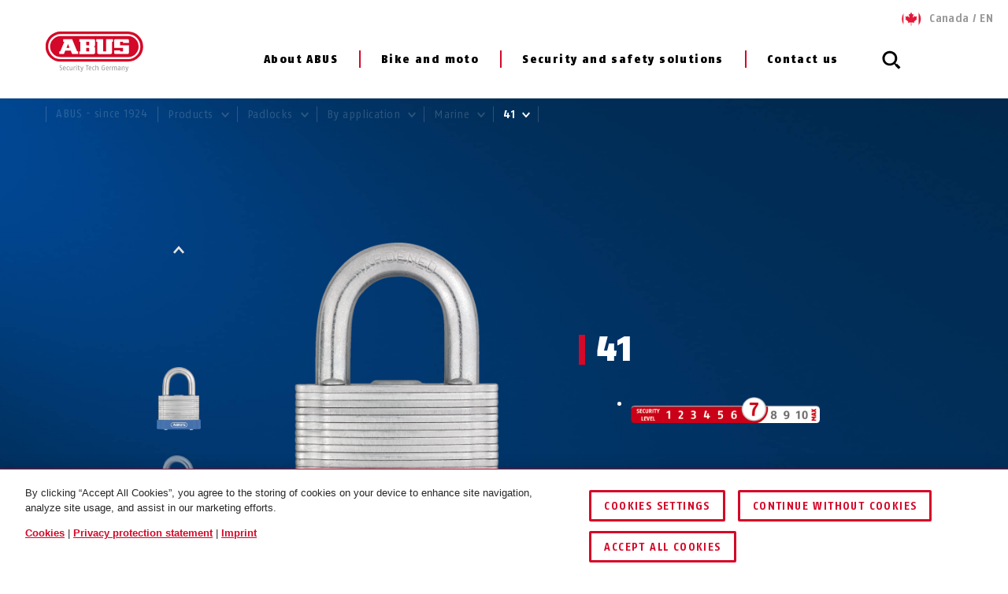

--- FILE ---
content_type: text/html; charset=UTF-8
request_url: https://www.abus.com/ca_en/Products/Padlocks/By-application/Marine/41
body_size: 25155
content:


    
<!DOCTYPE html>
<html lang="en-CA" itemscope itemtype="http://schema.org/WebPage">

<head>
    
        
                
    <!-- OneTrust Cookies Consent Notice start -->
    <script type="text/javascript" src="https://privacy.abus.com/cmp/consent/01916efb-aa92-7d32-ae84-a3bde65cced0/OtAutoBlock.js"></script>
            <script src="https://privacy.abus.com/cmp/scripttemplates/otSDKStub.js" type="text/javascript" charset="UTF-8" data-domain-script="01916efb-aa92-7d32-ae84-a3bde65cced0"></script>
        <script type="text/javascript">
        function OptanonWrapper() {
            if(typeof InwOptanonCallback !== 'undefined') InwOptanonCallback();
                        $("<p style='margin-top: 1em;'><a href='/ca_en/Legal/Cookie-Overview' class='link'>Cookies</a> |                            <a href='/ca_en/Legal/Privacy-protection-statement' class='link'>Privacy protection statement</a> |                            <a href='/ca_en/Legal/Imprint' class='link'>Imprint</a></p>").appendTo("#onetrust-policy-text");
                    }
    </script>


                    


<meta charset="utf-8">
<!--[if IE]><meta http-equiv='X-UA-Compatible' content='IE=edge,chrome=1'><![endif]-->
<meta name="viewport" content="width=device-width, initial-scale=1.0" />




    <meta name="author" content="ABUS"/>

<meta property="og:type" content="website" />
<meta name="twitter:card" content="summary" />
    <meta name="twitter:site" content="@ABUS"/>
    <meta name="twitter:creator" content="@ABUS"/>

    
                                                                                                                                <meta property="og:image" content="https://c1.abus.com/var/StorageStatic/assets-fb/fb-41_50_blue_front_3.jpg" />
                        <meta name="twitter:image" content="https://c1.abus.com/var/StorageStatic/assets-fb/fb-41_50_blue_front_3.jpg" />
                                                                                    
        
             <meta property="og:url" content="https://www.abus.com/ca_en/Products/Padlocks/By-application/Marine/41" />
    
    <meta name="revisit-after" content="15 days" />


<link rel="apple-touch-icon-precomposed" sizes="57x57" href="/bundles/abusdesign/favicon/apple-touch-icon-57x57.png" />
<link rel="apple-touch-icon-precomposed" sizes="114x114" href="/bundles/abusdesign/favicon/apple-touch-icon-114x114.png" />
<link rel="apple-touch-icon-precomposed" sizes="72x72" href="/bundles/abusdesign/favicon/apple-touch-icon-72x72.png" />
<link rel="apple-touch-icon-precomposed" sizes="144x144" href="/bundles/abusdesign/favicon/apple-touch-icon-144x144.png" />
<link rel="apple-touch-icon-precomposed" sizes="60x60" href="/bundles/abusdesign/favicon/apple-touch-icon-60x60.png" />
<link rel="apple-touch-icon-precomposed" sizes="120x120" href="/bundles/abusdesign/favicon/apple-touch-icon-120x120.png" />
<link rel="apple-touch-icon-precomposed" sizes="76x76" href="/bundles/abusdesign/favicon/apple-touch-icon-76x76.png" />
<link rel="apple-touch-icon-precomposed" sizes="152x152" href="/bundles/abusdesign/favicon/apple-touch-icon-152x152.png" />
<link rel="icon" type="image/png" href="/bundles/abusdesign/favicon/favicon-192x192.png" sizes="192x192" />
<link rel="icon" type="image/png" href="/bundles/abusdesign/favicon/favicon-96x96.png" sizes="96x96" />
<link rel="icon" type="image/png" href="/bundles/abusdesign/favicon/favicon-32x32.png" sizes="32x32" />
<link rel="icon" type="image/png" href="/bundles/abusdesign/favicon/favicon-16x16.png" sizes="16x16" />
<link rel="icon" type="image/png" href="/bundles/abusdesign/favicon/favicon-128.png" sizes="128x128" />
<meta name="msapplication-TileColor" content="#FFFFFF" />
<meta name="msapplication-TileImage" content="/bundles/abusdesign/favicon/mstile-144x144.png" />
<meta name="msapplication-square70x70logo" content="/bundles/abusdesign/favicon/mstile-70x70.png" />
<meta name="msapplication-square150x150logo" content="/bundles/abusdesign/favicon/mstile-150x150.png" />
<meta name="msapplication-wide310x150logo" content="/bundles/abusdesign/favicon/mstile-310x150.png" />
<meta name="msapplication-square310x310logo" content="/bundles/abusdesign/favicon/mstile-310x310.png" />
<script type="application/ld+json">{"@context":"https:\/\/schema.org","@type":"WebPage","name":"41","isFamilyFriendly":"1","copyrightHolder":"ABUS","copyrightYear":"2018","image":"https:\/\/www.abus.com\/var\/de\/storage\/images\/3\/2\/4\/2\/112423-6-ger-DE\/Untitled%20%281%29.png"}</script>
<script type="application/ld+json">{"@context":"https:\/\/schema.org","@type":"Organization","name":"ABUS","url":"https:\/\/www.abus.com","email":"info@abus.de","telephone":"+49 (0) 2335 634-0","faxNumber":"+49 (0) 2335 634-300","logo":{"@type":"ImageObject","url":"https:\/\/www.abus.com\/var\/de\/storage\/images\/3\/2\/4\/2\/112423-6-ger-DE\/Untitled%20%281%29.png"},"address":{"@type":"PostalAddress","streetAddress":"Altenhofer Weg 25","postalCode":"58300","addressLocality":"Wetter"}}</script>
<script type="application/ld+json">{"@context":"https:\/\/schema.org","@type":"WebSite","url":"https:\/\/www.abus.com\/ca_en","name":"","potentialAction":{"@type":"SearchAction","target":{"@type":"EntryPoint","urlTemplate":"https:\/\/www.abus.com\/ca_en\/find?text={search_term_string}"},"query-input":{"@type":"PropertyValueSpecification","valueRequired":"https:\/\/schema.org\/True","valueName":"search_term_string"}}}</script>


    
<link rel="stylesheet" type="text/css" href="/bundles/abusdesign/phase2-css/styles.css">

    <link rel="stylesheet" href="/assets/build/style-compiled-css.css">
    <link rel="stylesheet" href="/assets/build/core-design-css-base.css">

<script type="text/javascript" async src="/bundles/abusdesign/common-js/lazysizes.js">
</script>


<link rel="preconnect" href="https://dev.visualwebsiteoptimizer.com" />
<script type='text/javascript' id='vwoCode'>
    window._vwo_code || (function() {
        var account_id=975447,
            version=2.1,
            settings_tolerance=2000,
            hide_element='body',
            hide_element_style = 'opacity:0 !important;filter:alpha(opacity=0) !important;background:none !important;transition:none !important;',
            f=false,w=window,d=document,v=d.querySelector('#vwoCode'),cK='_vwo_'+account_id+'_settings',cc={};try{var c=JSON.parse(localStorage.getItem('_vwo_'+account_id+'_config'));cc=c&&typeof c==='object'?c:{}}catch(e){}var stT=cc.stT==='session'?w.sessionStorage:w.localStorage;code={nonce:v&&v.nonce,use_existing_jquery:function(){return typeof use_existing_jquery!=='undefined'?use_existing_jquery:undefined},library_tolerance:function(){return typeof library_tolerance!=='undefined'?library_tolerance:undefined},settings_tolerance:function(){return cc.sT||settings_tolerance},hide_element_style:function(){return'{'+(cc.hES||hide_element_style)+'}'},hide_element:function(){if(performance.getEntriesByName('first-contentful-paint')[0]){return''}return typeof cc.hE==='string'?cc.hE:hide_element},getVersion:function(){return version},finish:function(e){if(!f){f=true;var t=d.getElementById('_vis_opt_path_hides');if(t)t.parentNode.removeChild(t);if(e)(new Image).src='https://dev.visualwebsiteoptimizer.com/ee.gif?a='+account_id+e}},finished:function(){return f},addScript:function(e){var t=d.createElement('script');t.type='text/javascript';if(e.src){t.src=e.src}else{t.text=e.text}v&&t.setAttribute('nonce',v.nonce);d.getElementsByTagName('head')[0].appendChild(t)},load:function(e,t){var n=this.getSettings(),i=d.createElement('script'),r=this;t=t||{};if(n){i.textContent=n;d.getElementsByTagName('head')[0].appendChild(i);if(!w.VWO||VWO.caE){stT.removeItem(cK);r.load(e)}}else{var o=new XMLHttpRequest;o.open('GET',e,true);o.withCredentials=!t.dSC;o.responseType=t.responseType||'text';o.onload=function(){if(t.onloadCb){return t.onloadCb(o,e)}if(o.status===200||o.status===304){_vwo_code.addScript({text:o.responseText})}else{_vwo_code.finish('&e=loading_failure:'+e)}};o.onerror=function(){if(t.onerrorCb){return t.onerrorCb(e)}_vwo_code.finish('&e=loading_failure:'+e)};o.send()}},getSettings:function(){try{var e=stT.getItem(cK);if(!e){return}e=JSON.parse(e);if(Date.now()>e.e){stT.removeItem(cK);return}return e.s}catch(e){return}},init:function(){if(d.URL.indexOf('__vwo_disable__')>-1)return;var e=this.settings_tolerance();w._vwo_settings_timer=setTimeout(function(){_vwo_code.finish();stT.removeItem(cK)},e);var t;if(this.hide_element()!=='body'){t=d.createElement('style');var n=this.hide_element(),i=n?n+this.hide_element_style():'',r=d.getElementsByTagName('head')[0];t.setAttribute('id','_vis_opt_path_hides');v&&t.setAttribute('nonce',v.nonce);t.setAttribute('type','text/css');if(t.styleSheet)t.styleSheet.cssText=i;else t.appendChild(d.createTextNode(i));r.appendChild(t)}else{t=d.getElementsByTagName('head')[0];var i=d.createElement('div');i.style.cssText='z-index: 2147483647 !important;position: fixed !important;left: 0 !important;top: 0 !important;width: 100% !important;height: 100% !important;background: white !important;display: block !important;';i.setAttribute('id','_vis_opt_path_hides');i.classList.add('_vis_hide_layer');t.parentNode.insertBefore(i,t.nextSibling)}var o=window._vis_opt_url||d.URL,s='https://dev.visualwebsiteoptimizer.com/j.php?a='+account_id+'&u='+encodeURIComponent(o)+'&vn='+version;if(w.location.search.indexOf('_vwo_xhr')!==-1){this.addScript({src:s})}else{this.load(s+'&x=true')}}};w._vwo_code=code;code.init();})();
</script>

<script type="text/plain" class="optanon-category-C0003" async src="https://cdn.eye-able.com/configs/www.abus.com.js"></script>
<script type="text/plain" class="optanon-category-C0003" async src="https://cdn.eye-able.com/public/js/eyeAble.js"></script>

                    <link rel="canonical" href="https://www.abus.com/ca_en/Commercial-Security/Industrial-padlocks/Padlock-finder/Laminated-Steel/41" />
    

    
    
    
                
                    <title itemprop="name">ABUS Laminated Steel Padlock 41 - strong and weatherized</title>
            <meta property="og:title" content="ABUS Laminated Steel Padlock 41 - strong and weatherized" />
            <meta name="twitter:title" content="ABUS Laminated Steel Padlock 41 - strong and weatherized" />
        

                    <meta name="description" content="ABUS 41 padlock. Laminated steel with ETERNA™ coating on each laminate for extreme corrosion resistance. This makes the lock perfect for outdoor use." />
            <meta property="og:description" content="ABUS 41 padlock. Laminated steel with ETERNA™ coating on each laminate for extreme corrosion resistance. This makes the lock perfect for outdoor use." />
            <meta name="twitter:description" content="ABUS 41 padlock. Laminated steel with ETERNA™ coating on each laminate for extreme corrosion resistance. This makes the lock perfect for outdoor use." />
        
                    <meta name="keywords" content="ABUS 41 padlock. Laminated steel with ETERNA™ coating on each laminate for extreme corrosion resistance. This makes the lock perfect for outdoor use." />
        
        <meta name="robots" content="index, follow" />

    

            <link rel="alternate"  href="https://www.abus.com/uk/Commercial-Security/Industrial-padlocks/Padlock-finder/Laminated-Steel/41" hreflang="en-GB" />
<link rel="alternate"  href="https://www.abus.com/int/Commercial-Security/Industrial-padlocks/Padlock-finder/Laminated-Steel/41" hreflang="x-default" />
<link rel="alternate"  href="https://www.abus.com/usa/Commercial-Security/Industrial-padlocks/Padlock-finder/Laminated-Steel/41" hreflang="en-US" />
<link rel="alternate"  href="https://www.abus.com/ca_en/Commercial-Security/Industrial-padlocks/Padlock-finder/Laminated-Steel/41" hreflang="en-CA" />
<link rel="alternate"  href="https://www.abus.com/at/Gewerbe/Industrie-Vorhangschloesser/Vorhangschloss-Finder/Laminated-Steel/41" hreflang="de-AT" />
<link rel="alternate"  href="https://www.abus.com/nl/Assortiment/Speciale-sloten-buiten/Veiligheid-op-het-water/Hangsloten/41" hreflang="nl-NL" />
<link rel="alternate"  href="https://www.abus.com/pl/Dla-Ciebie/Specjalne-zamki-zewnetrzne/ABUS-Marine/Klodki/41" hreflang="pl-PL" />
<link rel="alternate"  href="https://www.abus.com/fr/Particuliers/Cadenas-speciaux-pour-l-exterieur/Securite-maritime/Cadenas/41" hreflang="fr-FR" />
<link rel="alternate"  href="https://www.abus.com/ca_fr/Prive/Cadenas-speciaux-pour-l-exterieur/Securite-maritime/Cadenas/41" hreflang="fr-CA" />
<link rel="alternate"  href="https://www.abus.com/hu/Vallalati-megoldasok/Ipari-lakatok/Lakat-kereso/Lamellas-acel/41" hreflang="hu-HU" />
<link rel="alternate"  href="https://www.abus.com/dk/Erhverv/Industrihaengelaase/Haengelaasfinder/Laminated-Steel/41" hreflang="da-DK" />
<link rel="alternate"  href="https://www.abus.com/no/Naering/Hengelaaser-til-industriell-bruk/Hengelaasfinner/Laminated-Steel/41" hreflang="no-NO" />

    

<script>(window.BOOMR_mq=window.BOOMR_mq||[]).push(["addVar",{"rua.upush":"false","rua.cpush":"true","rua.upre":"false","rua.cpre":"true","rua.uprl":"false","rua.cprl":"false","rua.cprf":"false","rua.trans":"SJ-e79d7df4-b7ba-47ed-a6b4-cbf41d1634e6","rua.cook":"false","rua.ims":"false","rua.ufprl":"false","rua.cfprl":"false","rua.isuxp":"false","rua.texp":"norulematch","rua.ceh":"false","rua.ueh":"false","rua.ieh.st":"0"}]);</script>
                              <script>!function(e){var n="https://s.go-mpulse.net/boomerang/";if("False"=="True")e.BOOMR_config=e.BOOMR_config||{},e.BOOMR_config.PageParams=e.BOOMR_config.PageParams||{},e.BOOMR_config.PageParams.pci=!0,n="https://s2.go-mpulse.net/boomerang/";if(window.BOOMR_API_key="7CFEJ-RGWLB-WBFQR-2FWAP-HUJBQ",function(){function e(){if(!o){var e=document.createElement("script");e.id="boomr-scr-as",e.src=window.BOOMR.url,e.async=!0,i.parentNode.appendChild(e),o=!0}}function t(e){o=!0;var n,t,a,r,d=document,O=window;if(window.BOOMR.snippetMethod=e?"if":"i",t=function(e,n){var t=d.createElement("script");t.id=n||"boomr-if-as",t.src=window.BOOMR.url,BOOMR_lstart=(new Date).getTime(),e=e||d.body,e.appendChild(t)},!window.addEventListener&&window.attachEvent&&navigator.userAgent.match(/MSIE [67]\./))return window.BOOMR.snippetMethod="s",void t(i.parentNode,"boomr-async");a=document.createElement("IFRAME"),a.src="about:blank",a.title="",a.role="presentation",a.loading="eager",r=(a.frameElement||a).style,r.width=0,r.height=0,r.border=0,r.display="none",i.parentNode.appendChild(a);try{O=a.contentWindow,d=O.document.open()}catch(_){n=document.domain,a.src="javascript:var d=document.open();d.domain='"+n+"';void(0);",O=a.contentWindow,d=O.document.open()}if(n)d._boomrl=function(){this.domain=n,t()},d.write("<bo"+"dy onload='document._boomrl();'>");else if(O._boomrl=function(){t()},O.addEventListener)O.addEventListener("load",O._boomrl,!1);else if(O.attachEvent)O.attachEvent("onload",O._boomrl);d.close()}function a(e){window.BOOMR_onload=e&&e.timeStamp||(new Date).getTime()}if(!window.BOOMR||!window.BOOMR.version&&!window.BOOMR.snippetExecuted){window.BOOMR=window.BOOMR||{},window.BOOMR.snippetStart=(new Date).getTime(),window.BOOMR.snippetExecuted=!0,window.BOOMR.snippetVersion=12,window.BOOMR.url=n+"7CFEJ-RGWLB-WBFQR-2FWAP-HUJBQ";var i=document.currentScript||document.getElementsByTagName("script")[0],o=!1,r=document.createElement("link");if(r.relList&&"function"==typeof r.relList.supports&&r.relList.supports("preload")&&"as"in r)window.BOOMR.snippetMethod="p",r.href=window.BOOMR.url,r.rel="preload",r.as="script",r.addEventListener("load",e),r.addEventListener("error",function(){t(!0)}),setTimeout(function(){if(!o)t(!0)},3e3),BOOMR_lstart=(new Date).getTime(),i.parentNode.appendChild(r);else t(!1);if(window.addEventListener)window.addEventListener("load",a,!1);else if(window.attachEvent)window.attachEvent("onload",a)}}(),"".length>0)if(e&&"performance"in e&&e.performance&&"function"==typeof e.performance.setResourceTimingBufferSize)e.performance.setResourceTimingBufferSize();!function(){if(BOOMR=e.BOOMR||{},BOOMR.plugins=BOOMR.plugins||{},!BOOMR.plugins.AK){var n="true"=="true"?1:0,t="",a="aoialpaxij7rk2lry6aa-f-6ce998cdf-clientnsv4-s.akamaihd.net",i="false"=="true"?2:1,o={"ak.v":"39","ak.cp":"1664048","ak.ai":parseInt("1007416",10),"ak.ol":"0","ak.cr":8,"ak.ipv":4,"ak.proto":"h2","ak.rid":"22e31c6d","ak.r":41994,"ak.a2":n,"ak.m":"dscr","ak.n":"ff","ak.bpcip":"3.144.5.0","ak.cport":41038,"ak.gh":"23.66.124.21","ak.quicv":"","ak.tlsv":"tls1.3","ak.0rtt":"","ak.0rtt.ed":"","ak.csrc":"-","ak.acc":"","ak.t":"1769064320","ak.ak":"hOBiQwZUYzCg5VSAfCLimQ==[base64]/60GAdEBQq6xypllwuWnNAqa2m+iRshAkwh4YUd1esphaBKduIzEsE8D5ZkAzrz4rkfMJI26osYGIcBwVpVKjd/oezdAh3b907hDyjzbQLpqhmteyswMdalOPtidgBnaYRhXClwDSBfjTcUvNh0abZAz0s43npL7Tq+RvuQmeD4HZIGSdwDO2uTSG2TOKFg3s9r7Wie4VTFFrz72oDQnu3koRrpj13+06I=","ak.pv":"101","ak.dpoabenc":"","ak.tf":i};if(""!==t)o["ak.ruds"]=t;var r={i:!1,av:function(n){var t="http.initiator";if(n&&(!n[t]||"spa_hard"===n[t]))o["ak.feo"]=void 0!==e.aFeoApplied?1:0,BOOMR.addVar(o)},rv:function(){var e=["ak.bpcip","ak.cport","ak.cr","ak.csrc","ak.gh","ak.ipv","ak.m","ak.n","ak.ol","ak.proto","ak.quicv","ak.tlsv","ak.0rtt","ak.0rtt.ed","ak.r","ak.acc","ak.t","ak.tf"];BOOMR.removeVar(e)}};BOOMR.plugins.AK={akVars:o,akDNSPreFetchDomain:a,init:function(){if(!r.i){var e=BOOMR.subscribe;e("before_beacon",r.av,null,null),e("onbeacon",r.rv,null,null),r.i=!0}return this},is_complete:function(){return!0}}}}()}(window);</script></head>

    

<body class="" data-content-id="17064" data-location-path="/1/196836/465626/465642/465724/465730/468030/468369/571152/" data-location-preselection="18188" data-location-frontpage="false" data-siteaccess="ca_en">

<script type="text/javascript" data-ot-ignore src="/bundles/abusdesign/common-js/languagemap.js"></script>

<script type="text/javascript" data-ot-ignore src="/bundles/abusdesign/common-js/piwik.js"></script>


            
            
        
        
            

    
    <div class="wrapper">

            
        <main>
            
        
    
    
                                                
                                                                                                                                                                                                                                                                                                                                                                                                                                                                                                                                                                                                                                                                                                                                                                    
                                                                                                                                                                                                                                                                                                                                                                                                                                                                                                                                                                                                                                                                                                                                                                                                                                                                                                            
                                                                                                                                                                                                                                    
    <header class="top-bar top-bar--transparent ">
            


        
<!-- top bar with search and navigation -->
<div class="top-bar__inner">
    <!-- main abus logo -->
    <a href="/ca_en" class="top-bar__logo">
        <img src="/bundles/abusdesign/images/logo/abus-logo-pos.svg" alt="ABUS Security Tech Germany" class="top-bar__logo--positive">
    </a>
    <!-- /main abus logo -->
    <!-- mobile search element -->
    <div class="top-bar__search-mobile">
        <section class="search-field">
            <form action="/ca_en/find" method="GET" class="search-field__form" autocomplete="off">
            <input type="search" id="main_search" name="search" class="search-field__input"
                   placeholder="What are you looking for?" data-suggest-url="/ca_en/suggest">
                <label for="main_search" class="search-field__label">
                            <span class="search-field__icon">
                                <svg aria-hidden="true">
                                    <use xlink:href="#icon_navigation_lens"></use>
                                </svg>
                            </span>
                <span class="search-field__label__text">Search...</span>
                </label>
            <button type="reset" class="search-field__abort" aria-label="Abort">
                    <svg class="search-field__abort__icon">
                        <use xlink:href="#icon_navigation_close"></use>
                    </svg>
                </button>
                <div class="search-field__results">
                    <div class="search-field__results__inner">
                        <div class="search-field__results__indicator"></div>
                        <div class="search-field__results__content">
                        </div>
                    <button type="submit" class="search-field__submit link">Show all results
                            <svg class="link__icon">
                                <use xlink:href="#icon_control_arrow_right"></use>
                            </svg>
                        </button>
                    </div>
                </div>
            </form>
        </section>
    </div>
    <!-- /mobile search element -->
    <!-- mobile burger button -->
    <div class="top-bar__button-wrapper">
        <button type="button" class="top-bar__menu-toggle" id="menu-toggle" aria-controls="main-menu" aria-expanded="false" aria-label="Menü öffnen/schließen">
            <svg class="icon icon--open">
                <use xlink:href="#icon_navigation_menu"></use>
            </svg>
            <svg class="icon icon--close">
                <use xlink:href="#icon_navigation_close"></use>
            </svg>
        </button>
    </div>
    <!-- /mobile burger button -->
    <nav class="top-bar__main nav-main" id="main-menu" aria-labelledby="menu-toggle">
    <div class="top-bar__nav-header">
        <button class="top-bar__back">Back</button>
    </div>
    <ul class="menu menu--horizontal menu--first-lvl">
                                
                                            
                                                
                
                
                <li                         class="  menu-separator">
                                            <button class="nav-main__item" type="button" id="nav-563999" aria-controls="sub-563999" aria-expanded="false">
                                                About ABUS
                            <svg class="icon icon_control_arrow_right">
                                <use xlink:href="#icon_control_arrow_right"></use>
                            </svg>
                                            </button>
                                            <div class="nav-main__sub sub" id="sub-563999" aria-labelledby="nav-563999">
        <div class="row sub__container">
            <div class="column sub__menu">
                <ul class="menu menu--second-lvl">
                                                                    
                                                                        
                                                
                        <li >
                                                            <button type="button" class="sub__item" id="sub-nav-564000" aria-controls="content-564000" aria-expanded="false" data-link-url="/ca_en/Content-Extensions/ABUS-System/Menu/CA/About-ABUS/History">
                            
                                History
                                <svg class="icon icon_control_arrow_right">
                                    <use xlink:href="#icon_control_arrow_right"></use>
                                </svg>
                                                            </button>
                                                    </li>
                                                                    
                                                                        
                                                
                        <li >
                                                            <button type="button" class="sub__item" id="sub-nav-564001" aria-controls="content-564001" aria-expanded="false" data-link-url="/ca_en/Content-Extensions/ABUS-System/Menu/CA/About-ABUS/Core-values">
                            
                                Core values
                                <svg class="icon icon_control_arrow_right">
                                    <use xlink:href="#icon_control_arrow_right"></use>
                                </svg>
                                                            </button>
                                                    </li>
                                                                    
                                                                        
                                                
                        <li >
                                                            <button type="button" class="sub__item" id="sub-nav-564002" aria-controls="content-564002" aria-expanded="false" data-link-url="/ca_en/Content-Extensions/ABUS-System/Menu/CA/About-ABUS/Case-studies">
                            
                                Case studies
                                <svg class="icon icon_control_arrow_right">
                                    <use xlink:href="#icon_control_arrow_right"></use>
                                </svg>
                                                            </button>
                                                    </li>
                                                                    
                                                                        
                                                
                        <li >
                                                            <button type="button" class="sub__item" id="sub-nav-564003" aria-controls="content-564003" aria-expanded="false" data-link-url="/ca_en/Content-Extensions/ABUS-System/Menu/CA/About-ABUS/ABUS-international">
                            
                                ABUS international
                                <svg class="icon icon_control_arrow_right">
                                    <use xlink:href="#icon_control_arrow_right"></use>
                                </svg>
                                                            </button>
                                                    </li>
                                    </ul>
            </div>
            <div class="column sub__content">
                                    <div class="sub__content-item open" id="content-564000" aria-labelledby="sub-nav-564000">
                                                            <div class="ezlandingpage-field">                <div class="landing-page__zones">
    <div class="landing-page__zone landing-page__zone--99242889" data-ez-zone-id="99242889">
                    
                            <div class="landing-page__block" data-ez-block-id="33399427">
                    



<div class="sub__teaser-single ">
    <div class="sub__teaser-single__text">
        <div class="sub-menu-box">
                            <p class="sub-menu-box__headline">History of ABUS</p>
                                        <p>In 1924, August Bremicker and his sons ventured into independence in the small village of Volmarstein an der Ruhr and began producing the first padlocks. Today, the former business in the cellar of the family home has developed into a group of companies operating worldwide.</p>
                        <a href="/ca_en/since-1924" class="link">
                Learn more                <svg class="link__icon">
                    <use xlink:href="#icon_control_arrow_right"></use>
                </svg>
            </a>
        </div>
    </div>
            <div class="sub__teaser-single__image">
                            <div class="sub__teaser-single__image-box">

                    <img src="/var/de/storage/images/_aliases/abus_697x/7/0/7/3/17763707-1-eng-US/113ec149d442-ABUS_About-ABUS-Diskus-Original-Menu-USA.webp" width="697" height="396"
                         alt="© ABUS"
                         loading="lazy">
                </div>
                    </div>
    </div>

                </div>
                        </div>
</div>
    </div>
    
                                            </div>
                                    <div class="sub__content-item" id="content-564001" aria-labelledby="sub-nav-564001">
                                                            <div class="ezlandingpage-field">                <div class="landing-page__zones">
    <div class="landing-page__zone landing-page__zone--86013447" data-ez-zone-id="86013447">
                    
                            <div class="landing-page__block" data-ez-block-id="29841681">
                    



<div class="sub__teaser-single ">
    <div class="sub__teaser-single__text">
        <div class="sub-menu-box">
                            <p class="sub-menu-box__headline">Core values</p>
                                        <p>Our values are important to us. Our actions are based on the ABUS mission statement.</p>
                        <a href="/ca_en/About-ABUS/Core-Values" class="link">
                Learn more                <svg class="link__icon">
                    <use xlink:href="#icon_control_arrow_right"></use>
                </svg>
            </a>
        </div>
    </div>
            <div class="sub__teaser-single__image">
                            <div class="sub__teaser-single__image-box">

                    <img src="/var/de/storage/images/_aliases/abus_697x/9/0/7/3/17763709-1-eng-US/6eb7d04d258b-ABUS_About-ABUS-HQ-Menu-USA.webp" width="697" height="396"
                         alt="ABUS HQ Germany © ABUS"
                         loading="lazy">
                </div>
                    </div>
    </div>

                </div>
                        </div>
</div>
    </div>
    
                                            </div>
                                    <div class="sub__content-item" id="content-564002" aria-labelledby="sub-nav-564002">
                                                            <div class="ezlandingpage-field">                <div class="landing-page__zones">
    <div class="landing-page__zone landing-page__zone--86013446" data-ez-zone-id="86013446">
                    
                            <div class="landing-page__block" data-ez-block-id="29841680">
                    



<div class="sub__teaser-single ">
    <div class="sub__teaser-single__text">
        <div class="sub-menu-box">
                            <p class="sub-menu-box__headline">Case studies</p>
                                        <p>Find a variety of references ranging from critical system development to video surveillance here.</p>
                        <a href="/ca_en/About-ABUS/References" class="link">
                Learn more                <svg class="link__icon">
                    <use xlink:href="#icon_control_arrow_right"></use>
                </svg>
            </a>
        </div>
    </div>
            <div class="sub__teaser-single__image">
                            <div class="sub__teaser-single__image-box">

                    <img src="/var/de/storage/images/_aliases/abus_697x/5/0/3/2/8832305-1-ger-DE/Teaser_Zutrittskontrolle_wAppLoxx_Pro_Plus_geb%C3%A4ude.webp" width="697" height="396"
                         alt="wAppLoxx Pro Plus für mittlere Gewerbeobjekte © ABUS"
                         loading="lazy">
                </div>
                    </div>
    </div>

                </div>
                        </div>
</div>
    </div>
    
                                            </div>
                                    <div class="sub__content-item" id="content-564003" aria-labelledby="sub-nav-564003">
                                                            <div class="ezlandingpage-field">                <div class="landing-page__zones">
    <div class="landing-page__zone landing-page__zone--86013443" data-ez-zone-id="86013443">
                    
                            <div class="landing-page__block" data-ez-block-id="29841677">
                    



<div class="sub__teaser-single ">
    <div class="sub__teaser-single__text">
        <div class="sub-menu-box">
                            <p class="sub-menu-box__headline">ABUS international</p>
                                        <p>The ABUS Group has an international presence - find out more about our worldwide subsidiaries.</p>
                        <a href="/ca_en/About-ABUS/ABUS-international" class="link">
                Learn more                <svg class="link__icon">
                    <use xlink:href="#icon_control_arrow_right"></use>
                </svg>
            </a>
        </div>
    </div>
            <div class="sub__teaser-single__image">
                            <div class="sub__teaser-single__image-box">

                    <img src="/var/de/storage/images/_aliases/abus_697x/2/0/2/9/4629202-7-ger-DE/Teaser_shutterstock_317647181_StA_02%20%C2%A9%20Maxger.webp" width="697" height="396"
                         alt="ABUS international © shutterstock - by Maxger"
                         loading="lazy">
                </div>
                    </div>
    </div>

                </div>
                        </div>
</div>
    </div>
    
                                            </div>
                            </div>
            <button class="sub__close-button" aria-label="Close">
                <svg class="icon icon_navigation_close">
                    <use xlink:href="#icon_navigation_close"></use>
                </svg>
            </button>
        </div>
    </div>

                </li>
                                            
                                                
                
                
                <li                         class="  menu-separator">
                                            <button class="nav-main__item" type="button" id="nav-564004" aria-controls="sub-564004" aria-expanded="false">
                                                Bike and moto
                            <svg class="icon icon_control_arrow_right">
                                <use xlink:href="#icon_control_arrow_right"></use>
                            </svg>
                                            </button>
                                            <div class="nav-main__sub sub" id="sub-564004" aria-labelledby="nav-564004">
        <div class="row sub__container">
            <div class="column sub__menu">
                <ul class="menu menu--second-lvl">
                                                                    
                                                                        
                                                
                        <li >
                                                            <button type="button" class="sub__item" id="sub-nav-564006" aria-controls="content-564006" aria-expanded="false" data-link-url="/ca_en/Content-Extensions/ABUS-System/Menu/CA/Bike-and-moto/Bike-Helmets">
                            
                                Bike Helmets
                                <svg class="icon icon_control_arrow_right">
                                    <use xlink:href="#icon_control_arrow_right"></use>
                                </svg>
                                                            </button>
                                                    </li>
                                                                    
                                                                        
                                                
                        <li >
                                                            <button type="button" class="sub__item" id="sub-nav-564007" aria-controls="content-564007" aria-expanded="false" data-link-url="/ca_en/Content-Extensions/ABUS-System/Menu/CA/Bike-and-moto/Bike-Locks">
                            
                                Bike Locks
                                <svg class="icon icon_control_arrow_right">
                                    <use xlink:href="#icon_control_arrow_right"></use>
                                </svg>
                                                            </button>
                                                    </li>
                                                                    
                                                                        
                                                
                        <li >
                                                            <button type="button" class="sub__item" id="sub-nav-564008" aria-controls="content-564008" aria-expanded="false" data-link-url="/ca_en/Content-Extensions/ABUS-System/Menu/CA/Bike-and-moto/Motorcycle-Locks">
                            
                                Motorcycle Locks
                                <svg class="icon icon_control_arrow_right">
                                    <use xlink:href="#icon_control_arrow_right"></use>
                                </svg>
                                                            </button>
                                                    </li>
                                                                    
                                                                        
                                                
                        <li >
                                                            <button type="button" class="sub__item" id="sub-nav-564010" aria-controls="content-564010" aria-expanded="false" data-link-url="/ca_en/Content-Extensions/ABUS-System/Menu/CA/Bike-and-moto/Highlights">
                            
                                Highlights
                                <svg class="icon icon_control_arrow_right">
                                    <use xlink:href="#icon_control_arrow_right"></use>
                                </svg>
                                                            </button>
                                                    </li>
                                    </ul>
            </div>
            <div class="column sub__content">
                                    <div class="sub__content-item open" id="content-564006" aria-labelledby="sub-nav-564006">
                                                            <div class="ezlandingpage-field">                <div class="landing-page__zones">
    <div class="landing-page__zone landing-page__zone--86238958" data-ez-zone-id="86238958">
                    
                            <div class="landing-page__block" data-ez-block-id="29939586">
                    

    <p class="nav-headline hyphenate">Bicycle helmets</p>

    <p>ABUS Offers helmets for all type of riders, from competitive cyclist to urban commuters</p>

    <div class="button-group">
                    <a href="/ca_en/Products/Bike-helmets" class="button">
                     Bicycle helmets at a glance</a>
                            <a href="/ca_en/Products/Bike" class="button">
                Bicycle safety</a>
            </div>

    <div class="sub__ptb-teaser sub__ptb-teaser--medium">
        
        
                                    
            <div class="sub__ptb-teaser__col">
                                                                    <a class="sub-product-teaser sub-product-teaser" href="/ca_en/Products/Bike-helmets/Road">
                    <div class="sub-product-teaser__content">
                                                    <p class="sub-product-teaser__headline">
                                    Road
                            </p>
                        
                        
                        <span class="link link--icon-only link--black">
                            <svg class="link__icon">
                                <use xlink:href="#icon_control_arrow_right"></use>
                            </svg>
                        </span>
                    </div>
                                            <picture class="sub-product-teaser__image">
                                                            <img src="/var/de/storage/images/_aliases/abus_640x/2/9/9/3/1093992-33-ger-DE/e033237a6ca3-98174_GameChanger_2.0_F.FWD_Lifestyle_5640.webp" width="640" height="364"
                                     alt="©ABUS | GameChanger 2.0"
                                     loading="lazy">
                                                    </picture>
                                    </a>
            </div>
        
        
                                    
            <div class="sub__ptb-teaser__col">
                                                                    <a class="sub-product-teaser sub-product-teaser" href="/ca_en/Products/Bike-helmets/MTB">
                    <div class="sub-product-teaser__content">
                                                    <p class="sub-product-teaser__headline">
                                    Offroad
                            </p>
                        
                        
                        <span class="link link--icon-only link--black">
                            <svg class="link__icon">
                                <use xlink:href="#icon_control_arrow_right"></use>
                            </svg>
                        </span>
                    </div>
                                            <picture class="sub-product-teaser__image">
                                                            <img src="/var/de/storage/images/_aliases/abus_640x/6/8/1/1/711186-7-ger-DE/Offroad.webp" width="640" height="364"
                                     alt="MonTrailer MIPS midnight blue"
                                     loading="lazy">
                                                    </picture>
                                    </a>
            </div>
        
        
                                    
            <div class="sub__ptb-teaser__col">
                                                                    <a class="sub-product-teaser sub-product-teaser" href="/ca_en/Products/Bike-helmets/Urban">
                    <div class="sub-product-teaser__content">
                                                    <p class="sub-product-teaser__headline">
                                    Urban
                            </p>
                        
                        
                        <span class="link link--icon-only link--black">
                            <svg class="link__icon">
                                <use xlink:href="#icon_control_arrow_right"></use>
                            </svg>
                        </span>
                    </div>
                                            <picture class="sub-product-teaser__image">
                                                            <img src="/var/de/storage/images/_aliases/abus_640x/2/7/0/1/711072-11-ger-DE/Urban.webp" width="640" height="364"
                                     alt="Scraper 3.0 ACE ultra blue"
                                     loading="lazy">
                                                    </picture>
                                    </a>
            </div>
        
        
                                    
            <div class="sub__ptb-teaser__col">
                                                                    <a class="sub-product-teaser sub-product-teaser" href="/ca_en/Products/Bike-helmets/Kids">
                    <div class="sub-product-teaser__content">
                                                    <p class="sub-product-teaser__headline">
                                    Kids
                            </p>
                        
                        
                        <span class="link link--icon-only link--black">
                            <svg class="link__icon">
                                <use xlink:href="#icon_control_arrow_right"></use>
                            </svg>
                        </span>
                    </div>
                                            <picture class="sub-product-teaser__image">
                                                            <img src="/var/de/storage/images/_aliases/abus_640x/2/3/1/1/711132-10-ger-DE/Kids.webp" width="640" height="364"
                                     alt="Smiley 2.1 blue maritim"
                                     loading="lazy">
                                                    </picture>
                                    </a>
            </div>
        
        
                                    
            <div class="sub__ptb-teaser__col">
                                                                    <a class="sub-product-teaser sub-product-teaser" href="/ca_en/Products/Bike-helmets/Helmet-Accessories">
                    <div class="sub-product-teaser__content">
                                                    <p class="sub-product-teaser__headline">
                                    Helmet Accessories
                            </p>
                        
                        
                        <span class="link link--icon-only link--black">
                            <svg class="link__icon">
                                <use xlink:href="#icon_control_arrow_right"></use>
                            </svg>
                        </span>
                    </div>
                                            <picture class="sub-product-teaser__image">
                                                            <img src="/var/de/storage/images/_aliases/abus_640x/8/3/1/1/711138-11-ger-DE/Helmzubeh%C3%B6r.webp" width="640" height="364"
                                     alt="Scraper 3.0 Winterkit"
                                     loading="lazy">
                                                    </picture>
                                    </a>
            </div>
            </div>

                </div>
                        </div>
</div>
    </div>
    
                                            </div>
                                    <div class="sub__content-item" id="content-564007" aria-labelledby="sub-nav-564007">
                                                            <div class="ezlandingpage-field">                <div class="landing-page__zones">
    <div class="landing-page__zone landing-page__zone--86238959" data-ez-zone-id="86238959">
                    
                            <div class="landing-page__block" data-ez-block-id="29939587">
                    

    <p class="nav-headline hyphenate">Bicycle locks</p>

    <p>With high-quality U-locks, chain locks and folding locks as well as armoured cable locks, spiral cable locks and cable locks, ABUS covers the full range of bicycle security - and offers the right bicycle lock for every need.</p>

    <div class="button-group">
                    <a href="/ca_en/Products/Bicycle-locks" class="button">
                     Bicycle locks at a glance</a>
                    </div>

    <div class="sub__ptb-teaser sub__ptb-teaser--medium">
        
        
                                    
            <div class="sub__ptb-teaser__col">
                                                                    <a class="sub-product-teaser sub-product-teaser" href="/ca_en/Products/Bicycle-locks/U-Shackle-Locks-Bike">
                    <div class="sub-product-teaser__content">
                                                    <p class="sub-product-teaser__headline">
                                    U-Shackle Locks - Bike
                            </p>
                        
                        
                        <span class="link link--icon-only link--black">
                            <svg class="link__icon">
                                <use xlink:href="#icon_control_arrow_right"></use>
                            </svg>
                        </span>
                    </div>
                                            <picture class="sub-product-teaser__image">
                                                            <img src="/var/de/storage/images/_aliases/abus_640x/1/1/2/4/1094211-30-ger-DE/051238346b1c-teaser_Kategorie_Buegelschloesser_GRANIT-Super-Extreme-2500.webp" width="640" height="364"
                                     alt="Bügelschloss_GRANIT™ Super Extreme 2500 © ABUS"
                                     loading="lazy">
                                                    </picture>
                                    </a>
            </div>
        
        
                                    
            <div class="sub__ptb-teaser__col">
                                                                    <a class="sub-product-teaser sub-product-teaser" href="/ca_en/Products/Bicycle-locks/Folding-Locks">
                    <div class="sub-product-teaser__content">
                                                    <p class="sub-product-teaser__headline">
                                    Folding Locks
                            </p>
                        
                        
                        <span class="link link--icon-only link--black">
                            <svg class="link__icon">
                                <use xlink:href="#icon_control_arrow_right"></use>
                            </svg>
                        </span>
                    </div>
                                            <picture class="sub-product-teaser__image">
                                                            <img src="/var/de/storage/images/_aliases/abus_640x/9/2/2/4/1094229-1-ger-DE/ABUS_Website_Schloesser_Faltschloesser.webp" width="640" height="360"
                                     alt="BORDO™ Alarm 6000A"
                                     loading="lazy">
                                                    </picture>
                                    </a>
            </div>
        
        
                                    
            <div class="sub__ptb-teaser__col">
                                                                    <a class="sub-product-teaser sub-product-teaser" href="/ca_en/Products/Bicycle-locks/Chain-Locks">
                    <div class="sub-product-teaser__content">
                                                    <p class="sub-product-teaser__headline">
                                    Chain Locks
                            </p>
                        
                        
                        <span class="link link--icon-only link--black">
                            <svg class="link__icon">
                                <use xlink:href="#icon_control_arrow_right"></use>
                            </svg>
                        </span>
                    </div>
                                            <picture class="sub-product-teaser__image">
                                                            <img src="/var/de/storage/images/_aliases/abus_640x/7/4/2/4/1094247-23-ger-DE/46ca04b28e8c-Teaser_Kettenschloesser_COP.webp" width="640" height="364"
                                     alt="Kettenschloss Infinity Loop 1806 © ABUS"
                                     loading="lazy">
                                                    </picture>
                                    </a>
            </div>
        
        
                                    
            <div class="sub__ptb-teaser__col">
                                                                    <a class="sub-product-teaser sub-product-teaser" href="/ca_en/Products/Bicycle-locks/Steel-O-Flex-Bike">
                    <div class="sub-product-teaser__content">
                                                    <p class="sub-product-teaser__headline">
                                    Steel-O-Flex™ - Bike
                            </p>
                        
                        
                        <span class="link link--icon-only link--black">
                            <svg class="link__icon">
                                <use xlink:href="#icon_control_arrow_right"></use>
                            </svg>
                        </span>
                    </div>
                                            <picture class="sub-product-teaser__image">
                                                            <img src="/var/de/storage/images/_aliases/abus_640x/9/8/2/4/1094289-33-ger-DE/89a44e2a73fa-Header_Steel-O-Flex_COP.webp" width="640" height="360"
                                     alt="Iven Steel-O-Flex 8200 © ABUS"
                                     loading="lazy">
                                                    </picture>
                                    </a>
            </div>
        
        
                                    
            <div class="sub__ptb-teaser__col">
                                                                    <a class="sub-product-teaser sub-product-teaser" href="/ca_en/Products/Bicycle-locks/Cable-Locks">
                    <div class="sub-product-teaser__content">
                                                    <p class="sub-product-teaser__headline">
                                    Cable Locks
                            </p>
                        
                        
                        <span class="link link--icon-only link--black">
                            <svg class="link__icon">
                                <use xlink:href="#icon_control_arrow_right"></use>
                            </svg>
                        </span>
                    </div>
                                            <picture class="sub-product-teaser__image">
                                                            <img src="/var/de/storage/images/_aliases/abus_640x/3/3/4/4/22744433-20-ger-DE/a16255990e68-Teaser_Kabelschloesser_COP.webp" width="640" height="364"
                                     alt="Kabelschloss Tresor 6412C verschlossen um ein Fahrrad gewickelt © ABUS"
                                     loading="lazy">
                                                    </picture>
                                    </a>
            </div>
        
        
                                    
            <div class="sub__ptb-teaser__col">
                                                                    <a class="sub-product-teaser sub-product-teaser" href="/ca_en/Products/Bicycle-locks/Coil-Cable-Locks">
                    <div class="sub-product-teaser__content">
                                                    <p class="sub-product-teaser__headline">
                                    Coil Cable Locks
                            </p>
                        
                        
                        <span class="link link--icon-only link--black">
                            <svg class="link__icon">
                                <use xlink:href="#icon_control_arrow_right"></use>
                            </svg>
                        </span>
                    </div>
                                            <picture class="sub-product-teaser__image">
                                                            <img src="/var/de/storage/images/_aliases/abus_640x/9/3/6/4/1094639-6-ger-DE/Spiralkabelschl%C3%B6sser.webp" width="640" height="364"
                                     alt="Star 4508C"
                                     loading="lazy">
                                                    </picture>
                                    </a>
            </div>
        
        
                                    
            <div class="sub__ptb-teaser__col">
                                                                    <a class="sub-product-teaser sub-product-teaser" href="/ca_en/Products/Bicycle-locks/Frame-Locks">
                    <div class="sub-product-teaser__content">
                                                    <p class="sub-product-teaser__headline">
                                    Frame Locks
                            </p>
                        
                        
                        <span class="link link--icon-only link--black">
                            <svg class="link__icon">
                                <use xlink:href="#icon_control_arrow_right"></use>
                            </svg>
                        </span>
                    </div>
                                            <picture class="sub-product-teaser__image">
                                                            <img src="/var/de/storage/images/_aliases/abus_640x/8/7/1/6/1126178-9-eng-ZZ/Rahmenschl%C3%B6sser.webp" width="640" height="364"
                                     alt="PRO SHIELD™ 5850 + ADAPTOR CHAIN"
                                     loading="lazy">
                                                    </picture>
                                    </a>
            </div>
        
        
                                    
            <div class="sub__ptb-teaser__col">
                                                                    <a class="sub-product-teaser sub-product-teaser" href="/ca_en/Products/Bicycle-locks/Special-Locks">
                    <div class="sub-product-teaser__content">
                                                    <p class="sub-product-teaser__headline">
                                    Special Locks
                            </p>
                        
                        
                        <span class="link link--icon-only link--black">
                            <svg class="link__icon">
                                <use xlink:href="#icon_control_arrow_right"></use>
                            </svg>
                        </span>
                    </div>
                                            <picture class="sub-product-teaser__image">
                                                            <img src="/var/de/storage/images/_aliases/abus_640x/7/7/2/4/1094277-21-ger-DE/23413fd4fd85-Teaser_COP_Spezialsicherungen.webp" width="640" height="364"
                                     alt="Combiflex™ Trip 125 Schloss mit Zahlencode verriegelt Helm am Fahrrad – leicht und flexibel © ABUS"
                                     loading="lazy">
                                                    </picture>
                                    </a>
            </div>
        
        
                                    
            <div class="sub__ptb-teaser__col">
                                                                    <a class="sub-product-teaser sub-product-teaser" href="/ca_en/Products/Bicycle-locks/Lock-Brackets-Bike">
                    <div class="sub-product-teaser__content">
                                                    <p class="sub-product-teaser__headline">
                                    Lock Brackets - Bike
                            </p>
                        
                        
                        <span class="link link--icon-only link--black">
                            <svg class="link__icon">
                                <use xlink:href="#icon_control_arrow_right"></use>
                            </svg>
                        </span>
                    </div>
                                            <picture class="sub-product-teaser__image">
                                                            <img src="/var/de/storage/images/_aliases/abus_640x/4/5/1/6/1126154-23-eng-ZZ/4c944c5d1345-Teaser_Schlosshalterungen_COP.webp" width="640" height="364"
                                     alt="SH 6200K holder with BORDO™ 6200K folding lock mounted on the bike’s down tub ©ABUS"
                                     loading="lazy">
                                                    </picture>
                                    </a>
            </div>
        
        
                                    
            <div class="sub__ptb-teaser__col">
                                                                    <a class="sub-product-teaser sub-product-teaser" href="/ca_en/Products/Bicycle-locks/Wall-Floor-Anchors">
                    <div class="sub-product-teaser__content">
                                                    <p class="sub-product-teaser__headline">
                                    Wall / Floor Anchors
                            </p>
                        
                        
                        <span class="link link--icon-only link--black">
                            <svg class="link__icon">
                                <use xlink:href="#icon_control_arrow_right"></use>
                            </svg>
                        </span>
                    </div>
                                            <picture class="sub-product-teaser__image">
                                                            <img src="/var/de/storage/images/_aliases/abus_640x/6/7/6/1/1231676-4-ger-DE/ABUS_Website_Tesaer_Quad_Wandbodenanker.webp" width="640" height="360"
                                     alt="GRANIT™ WBA 100"
                                     loading="lazy">
                                                    </picture>
                                    </a>
            </div>
            </div>

                </div>
                        </div>
</div>
    </div>
    
                                            </div>
                                    <div class="sub__content-item" id="content-564008" aria-labelledby="sub-nav-564008">
                                                            <div class="ezlandingpage-field">                <div class="landing-page__zones">
    <div class="landing-page__zone landing-page__zone--86238960" data-ez-zone-id="86238960">
                    
                            <div class="landing-page__block" data-ez-block-id="29939588">
                    

    <p class="nav-headline hyphenate">Motorcycle locks</p>

    <p>Which Motorcycle lock is right for your bike - a U-lock, a chain lock or rather an alarm brake disc lock?</p>

    <div class="button-group">
                    <a href="/ca_en/Products/Motorbike" class="button">
                     To the overview</a>
                    </div>

    <div class="sub__ptb-teaser sub__ptb-teaser--medium">
        
        
                                    
            <div class="sub__ptb-teaser__col">
                                                                    <a class="sub-product-teaser sub-product-teaser" href="/ca_en/Products/Motorbike/U-Shackle-Locks-Motorbike">
                    <div class="sub-product-teaser__content">
                                                    <p class="sub-product-teaser__headline">
                                    U-Shackle Locks - Motorbike
                            </p>
                        
                        
                        <span class="link link--icon-only link--black">
                            <svg class="link__icon">
                                <use xlink:href="#icon_control_arrow_right"></use>
                            </svg>
                        </span>
                    </div>
                                            <picture class="sub-product-teaser__image">
                                                            <img src="/var/de/storage/images/_aliases/abus_640x/2/7/0/1/1211072-23-eng-ZZ/df64e323eb93-Teaser-Motorrad-Buegelschloss.webp" width="640" height="364"
                                     alt="GRANIT XPlus™ 540"
                                     loading="lazy">
                                                    </picture>
                                    </a>
            </div>
        
        
                                    
            <div class="sub__ptb-teaser__col">
                                                                    <a class="sub-product-teaser sub-product-teaser" href="/ca_en/Products/Motorbike/Brake-Disc-Locks-Motorbike">
                    <div class="sub-product-teaser__content">
                                                    <p class="sub-product-teaser__headline">
                                    Brake Disc Locks - Motorbike
                            </p>
                        
                        
                        <span class="link link--icon-only link--black">
                            <svg class="link__icon">
                                <use xlink:href="#icon_control_arrow_right"></use>
                            </svg>
                        </span>
                    </div>
                                            <picture class="sub-product-teaser__image">
                                                            <img src="/var/de/storage/images/_aliases/abus_640x/7/1/2/4/1094217-19-ger-DE/Bremsscheibenschl%C3%B6sser.webp" width="640" height="364"
                                     alt="8078 SmartX Bremsscheibenschloss ©ABUS"
                                     loading="lazy">
                                                    </picture>
                                    </a>
            </div>
        
        
                                    
            <div class="sub__ptb-teaser__col">
                                                                    <a class="sub-product-teaser sub-product-teaser" href="/ca_en/Products/Motorbike/Steel-O-Flex-Motorbike">
                    <div class="sub-product-teaser__content">
                                                    <p class="sub-product-teaser__headline">
                                    Steel-O-Flex™ - Motorbike
                            </p>
                        
                        
                        <span class="link link--icon-only link--black">
                            <svg class="link__icon">
                                <use xlink:href="#icon_control_arrow_right"></use>
                            </svg>
                        </span>
                    </div>
                                            <picture class="sub-product-teaser__image">
                                                            <img src="/var/de/storage/images/_aliases/abus_640x/1/2/7/8/1188721-11-ger-DE/Steel-O-Flex.webp" width="640" height="364"
                                     alt="GRANIT Steel-O-Flex XPlus™ 1025"
                                     loading="lazy">
                                                    </picture>
                                    </a>
            </div>
        
        
                                    
            <div class="sub__ptb-teaser__col">
                                                                    <a class="sub-product-teaser sub-product-teaser" href="/ca_en/Products/Motorbike/Lock-Chain-Combinations-Motorbike">
                    <div class="sub-product-teaser__content">
                                                    <p class="sub-product-teaser__headline">
                                    Lock-Chain Combinations - Motorbike
                            </p>
                        
                        
                        <span class="link link--icon-only link--black">
                            <svg class="link__icon">
                                <use xlink:href="#icon_control_arrow_right"></use>
                            </svg>
                        </span>
                    </div>
                                            <picture class="sub-product-teaser__image">
                                                            <img src="/var/de/storage/images/_aliases/abus_640x/6/8/2/6/1236286-10-ger-DE/Schloss-Ketten-Kombi.webp" width="640" height="364"
                                     alt="Detecto XPlus™ 8008 12KS"
                                     loading="lazy">
                                                    </picture>
                                    </a>
            </div>
        
        
                                    
            <div class="sub__ptb-teaser__col">
                                                                    <a class="sub-product-teaser sub-product-teaser" href="/ca_en/Products/Motorbike/Wall-Floor-Anchors">
                    <div class="sub-product-teaser__content">
                                                    <p class="sub-product-teaser__headline">
                                    Wall / Floor Anchors
                            </p>
                        
                        
                        <span class="link link--icon-only link--black">
                            <svg class="link__icon">
                                <use xlink:href="#icon_control_arrow_right"></use>
                            </svg>
                        </span>
                    </div>
                                            <picture class="sub-product-teaser__image">
                                                            <img src="/var/de/storage/images/_aliases/abus_640x/6/7/6/1/1231676-4-ger-DE/ABUS_Website_Tesaer_Quad_Wandbodenanker.webp" width="640" height="360"
                                     alt="GRANIT™ WBA 100"
                                     loading="lazy">
                                                    </picture>
                                    </a>
            </div>
        
        
                                    
            <div class="sub__ptb-teaser__col">
                                                                    <a class="sub-product-teaser sub-product-teaser" href="/ca_en/Products/Motorbike/Lock-Brackets-Motorbike">
                    <div class="sub-product-teaser__content">
                                                    <p class="sub-product-teaser__headline">
                                    Lock Brackets - Motorbike
                            </p>
                        
                        
                        <span class="link link--icon-only link--black">
                            <svg class="link__icon">
                                <use xlink:href="#icon_control_arrow_right"></use>
                            </svg>
                        </span>
                    </div>
                                            <picture class="sub-product-teaser__image">
                                                            <img src="/var/de/storage/images/_aliases/abus_640x/7/0/6/2/2982607-11-eng-ZZ/f55832877e68-Teaser_Halter_Motorrad.webp" width="640" height="364"
                                     alt="Holder SH 77 with brake disc lock GRANIT™ Sledg 77"
                                     loading="lazy">
                                                    </picture>
                                    </a>
            </div>
            </div>

                </div>
                        </div>
</div>
    </div>
    
                                            </div>
                                    <div class="sub__content-item" id="content-564010" aria-labelledby="sub-nav-564010">
                                                            <div class="ezlandingpage-field">                <div class="landing-page__zones">
    <div class="landing-page__zone landing-page__zone--86086550" data-ez-zone-id="86086550">
                    
                            <div class="landing-page__block" data-ez-block-id="29873824">
                    



<div class="sub__teaser-single ">
    <div class="sub__teaser-single__text">
        <div class="sub-menu-box">
                            <p class="sub-menu-box__headline">Informational blogs</p>
                                        <p>Read our latest blogs for informative tips and industry insight. Whether you&#039;re planning an upcoming family vacation, an outdoor excursion, or looking for the latest ABUS products to keep your employees safe, our key resources can provide you with the right educational tools.</p>
                        <a href="/ca_en/Products/Blogs" class="link">
                Learn more                <svg class="link__icon">
                    <use xlink:href="#icon_control_arrow_right"></use>
                </svg>
            </a>
        </div>
    </div>
            <div class="sub__teaser-single__image">
                            <div class="sub__teaser-single__image-box">

                    <img src="/var/de/storage/images/_aliases/abus_697x/5/0/7/1/17441705-25-eng-CA/abe705c124a7-USA_Header_Blogs.webp" width="697" height="392"
                         alt="Discover our Theme Worlds and learn all you need to know about everyday safety and security © ABUS"
                         loading="lazy">
                </div>
                    </div>
    </div>

                </div>
                        </div>
</div>
    </div>
    
                                            </div>
                            </div>
            <button class="sub__close-button" aria-label="Close">
                <svg class="icon icon_navigation_close">
                    <use xlink:href="#icon_navigation_close"></use>
                </svg>
            </button>
        </div>
    </div>

                </li>
                                            
                                                
                
                
                <li                         class="  menu-separator">
                                            <button class="nav-main__item" type="button" id="nav-564011" aria-controls="sub-564011" aria-expanded="false">
                                                Security and safety solutions
                            <svg class="icon icon_control_arrow_right">
                                <use xlink:href="#icon_control_arrow_right"></use>
                            </svg>
                                            </button>
                                            <div class="nav-main__sub sub" id="sub-564011" aria-labelledby="nav-564011">
        <div class="row sub__container">
            <div class="column sub__menu">
                <ul class="menu menu--second-lvl">
                                                                    
                                                                        
                                                
                        <li                             class=" menu-highlight">
                                                            <button type="button" class="sub__item" id="sub-nav-564014" aria-controls="content-564014" aria-expanded="false" data-link-url="/ca_en/Content-Extensions/ABUS-System/Menu/CA/Security-and-safety-solutions/Industry-solutions">
                            
                                Industry solutions
                                <svg class="icon icon_control_arrow_right">
                                    <use xlink:href="#icon_control_arrow_right"></use>
                                </svg>
                                                            </button>
                                                    </li>
                                                                    
                                                                        
                                                
                        <li >
                                                            <button type="button" class="sub__item" id="sub-nav-564015" aria-controls="content-564015" aria-expanded="false" data-link-url="/ca_en/Content-Extensions/ABUS-System/Menu/CA/Security-and-safety-solutions/Safety-solutions-products">
                            
                                Safety solutions &amp; products
                                <svg class="icon icon_control_arrow_right">
                                    <use xlink:href="#icon_control_arrow_right"></use>
                                </svg>
                                                            </button>
                                                    </li>
                                                                    
                                                                        
                                                
                        <li >
                                                            <button type="button" class="sub__item" id="sub-nav-564016" aria-controls="content-564016" aria-expanded="false" data-link-url="/ca_en/Content-Extensions/ABUS-System/Menu/CA/Security-and-safety-solutions/Padlocks-by-industry">
                            
                                Padlocks by industry
                                <svg class="icon icon_control_arrow_right">
                                    <use xlink:href="#icon_control_arrow_right"></use>
                                </svg>
                                                            </button>
                                                    </li>
                                                                    
                                                                        
                                                
                        <li >
                                                            <button type="button" class="sub__item" id="sub-nav-564012" aria-controls="content-564012" aria-expanded="false" data-link-url="/ca_en/Content-Extensions/ABUS-System/Menu/CA/Security-and-safety-solutions/Find-the-right-padlock">
                            
                                Find the right padlock
                                <svg class="icon icon_control_arrow_right">
                                    <use xlink:href="#icon_control_arrow_right"></use>
                                </svg>
                                                            </button>
                                                    </li>
                                                                    
                                                                        
                                                
                        <li >
                                                            <button type="button" class="sub__item" id="sub-nav-564013" aria-controls="content-564013" aria-expanded="false" data-link-url="/ca_en/Content-Extensions/ABUS-System/Menu/CA/Security-and-safety-solutions/Key-box-KeyGarage">
                            
                                Key box - KeyGarage™
                                <svg class="icon icon_control_arrow_right">
                                    <use xlink:href="#icon_control_arrow_right"></use>
                                </svg>
                                                            </button>
                                                    </li>
                                    </ul>
            </div>
            <div class="column sub__content">
                                    <div class="sub__content-item open" id="content-564014" aria-labelledby="sub-nav-564014">
                                                            <div class="ezlandingpage-field">                <div class="landing-page__zones">
    <div class="landing-page__zone landing-page__zone--86013435" data-ez-zone-id="86013435">
                    
                            <div class="landing-page__block" data-ez-block-id="29841669">
                    

    <p class="nav-headline hyphenate">Industry solutions</p>

    <p>Every industry has its own security needs. ABUS meets specific requirements with holistic, custom-fit security solutions.</p>

    <div class="button-group">
                    <a href="/ca_en/Commercial-Security/Industry-solutions" class="button">
                     Overview</a>
                    </div>

    <div class="sub__ptb-teaser sub__ptb-teaser--medium">
        
        
                                    
            <div class="sub__ptb-teaser__col">
                                                                    <a class="sub-product-teaser sub-product-teaser" href="/ca_en/Commercial-Security/Industry-solutions/Education-and-upbringing">
                    <div class="sub-product-teaser__content">
                                                    <p class="sub-product-teaser__headline">
                                    Education and Upbringing
                            </p>
                        
                        
                        <span class="link link--icon-only link--black">
                            <svg class="link__icon">
                                <use xlink:href="#icon_control_arrow_right"></use>
                            </svg>
                        </span>
                    </div>
                                            <picture class="sub-product-teaser__image">
                                                            <img src="/var/de/storage/images/_aliases/abus_640x/7/4/4/0/6080447-2-ger-DE/Teaser-Georg%20Mueller%20Schule.webp" width="640" height="364"
                                     alt="Georg-Müller-Schule"
                                     loading="lazy">
                                                    </picture>
                                    </a>
            </div>
        
        
                                    
            <div class="sub__ptb-teaser__col">
                                                                    <a class="sub-product-teaser sub-product-teaser" href="/ca_en/Commercial-Security/Industry-solutions/Real-estate-industry">
                    <div class="sub-product-teaser__content">
                                                    <p class="sub-product-teaser__headline">
                                    Real estate industry
                            </p>
                        
                        
                        <span class="link link--icon-only link--black">
                            <svg class="link__icon">
                                <use xlink:href="#icon_control_arrow_right"></use>
                            </svg>
                        </span>
                    </div>
                                            <picture class="sub-product-teaser__image">
                                                            <img src="/var/de/storage/images/_aliases/abus_640x/5/6/6/9/4699665-2-ger-DE/Teaser__T1A5260.webp" width="640" height="364"
                                     alt="Zuverlässige Sicherheit für Immobilien © ABUS"
                                     loading="lazy">
                                                    </picture>
                                    </a>
            </div>
        
        
                                    
            <div class="sub__ptb-teaser__col">
                                                                    <a class="sub-product-teaser sub-product-teaser" href="/ca_en/Commercial-Security/Industry-solutions/Logistics">
                    <div class="sub-product-teaser__content">
                                                    <p class="sub-product-teaser__headline">
                                    Logistics
                            </p>
                        
                        
                        <span class="link link--icon-only link--black">
                            <svg class="link__icon">
                                <use xlink:href="#icon_control_arrow_right"></use>
                            </svg>
                        </span>
                    </div>
                                            <picture class="sub-product-teaser__image">
                                                            <img src="/var/de/storage/images/_aliases/abus_640x/6/1/6/0/6080616-2-ger-DE/Teaser-Luetticken-Stahlhalle.webp" width="640" height="364"
                                     alt="Lütticken Steel Trade © ABUS"
                                     loading="lazy">
                                                    </picture>
                                    </a>
            </div>
        
        
                                    
            <div class="sub__ptb-teaser__col">
                                                                    <a class="sub-product-teaser sub-product-teaser" href="/ca_en/Commercial-Security/Industry-solutions/Manufacturing">
                    <div class="sub-product-teaser__content">
                                                    <p class="sub-product-teaser__headline">
                                    Manufacturing
                            </p>
                        
                        
                        <span class="link link--icon-only link--black">
                            <svg class="link__icon">
                                <use xlink:href="#icon_control_arrow_right"></use>
                            </svg>
                        </span>
                    </div>
                                            <picture class="sub-product-teaser__image">
                                                            <img src="/var/de/storage/images/_aliases/abus_640x/7/7/5/0/6080577-2-ger-DE/Teaser-2-LBM%20Technogas.webp" width="640" height="364"
                                     alt="LBM Techno Gas"
                                     loading="lazy">
                                                    </picture>
                                    </a>
            </div>
            </div>

                </div>
                        </div>
</div>
    </div>
    
                                            </div>
                                    <div class="sub__content-item" id="content-564015" aria-labelledby="sub-nav-564015">
                                                            <div class="ezlandingpage-field">                <div class="landing-page__zones">
    <div class="landing-page__zone landing-page__zone--86013434" data-ez-zone-id="86013434">
                    
                            <div class="landing-page__block" data-ez-block-id="29841668">
                    

    <p class="nav-headline hyphenate">Safety solutions & products</p>

    <p>Moreover, every three and a half minutes an accident occurs in Germany during maintenance and servicing work.

Do not let this happen! We support you with our products.</p>

    <div class="button-group">
                    <a href="/ca_en/Commercial-Security/Safety-solutions-and-products" class="button">
                     Overview</a>
                    </div>

    <div class="sub__ptb-teaser sub__ptb-teaser--small">
        
        
                                    
            <div class="sub__ptb-teaser__col">
                                                                    <a class="sub-product-teaser sub-product-teaser" href="/ca_en/Commercial-Security/Safety-solutions-and-products/Safety-Padlocks">
                    <div class="sub-product-teaser__content">
                                                    <p class="sub-product-teaser__headline">
                                    Safety Padlocks
                            </p>
                        
                        
                        <span class="link link--icon-only link--black">
                            <svg class="link__icon">
                                <use xlink:href="#icon_control_arrow_right"></use>
                            </svg>
                        </span>
                    </div>
                                            <picture class="sub-product-teaser__image">
                                                            <img src="/var/de/storage/images/_aliases/abus_640x/7/9/6/2/6212697-1-ger-DE/Teaser_Safety_Schl%C3%B6sser_ABUS_Arbeitsschutz.webp" width="640" height="364"
                                     alt="Mit unseren Safety-Schlössern können Sie Zugriffe klar regeln © ABUS"
                                     loading="lazy">
                                                    </picture>
                                    </a>
            </div>
        
        
                                    
            <div class="sub__ptb-teaser__col">
                                                                    <a class="sub-product-teaser sub-product-teaser" href="/ca_en/Commercial-Security/Safety-solutions-and-products/Lockout-devices-electric">
                    <div class="sub-product-teaser__content">
                                                    <p class="sub-product-teaser__headline">
                                    Lockout devices - electric
                            </p>
                        
                        
                        <span class="link link--icon-only link--black">
                            <svg class="link__icon">
                                <use xlink:href="#icon_control_arrow_right"></use>
                            </svg>
                        </span>
                    </div>
                                            <picture class="sub-product-teaser__image">
                                                            <img src="/var/de/storage/images/_aliases/abus_640x/6/6/4/2/6182466-1-ger-DE/Teaser_elektrische_Verriegelungen_LoTo_ABUS.webp" width="640" height="364"
                                     alt="Hochwertige Materialien: langlebig, widerstandsfähig, nicht leitend © ABUS"
                                     loading="lazy">
                                                    </picture>
                                    </a>
            </div>
        
        
                                    
            <div class="sub__ptb-teaser__col">
                                                                    <a class="sub-product-teaser sub-product-teaser" href="/ca_en/Commercial-Security/Safety-solutions-and-products/Lockout-devices">
                    <div class="sub-product-teaser__content">
                                                    <p class="sub-product-teaser__headline">
                                    Lockout devices
                            </p>
                        
                        
                        <span class="link link--icon-only link--black">
                            <svg class="link__icon">
                                <use xlink:href="#icon_control_arrow_right"></use>
                            </svg>
                        </span>
                    </div>
                                            <picture class="sub-product-teaser__image">
                                                            <img src="/var/de/storage/images/_aliases/abus_640x/2/9/4/2/6182492-1-ger-DE/Teaser_Handrad_Verriegelung_LoTo_ABUS.webp" width="640" height="364"
                                     alt="Hochwertiges Polypropylen: langlebig, widerstandsfähig, nicht leitend © ABUS"
                                     loading="lazy">
                                                    </picture>
                                    </a>
            </div>
        
        
                                    
            <div class="sub__ptb-teaser__col">
                                                                    <a class="sub-product-teaser sub-product-teaser" href="/ca_en/Commercial-Security/Safety-solutions-and-products/Group-lockout">
                    <div class="sub-product-teaser__content">
                                                    <p class="sub-product-teaser__headline">
                                    Group lockout
                            </p>
                        
                        
                        <span class="link link--icon-only link--black">
                            <svg class="link__icon">
                                <use xlink:href="#icon_control_arrow_right"></use>
                            </svg>
                        </span>
                    </div>
                                            <picture class="sub-product-teaser__image">
                                                            <img src="/var/de/storage/images/_aliases/abus_640x/6/3/6/2/6192636-1-ger-DE/Teaser_Verriegelungen.webp" width="640" height="364"
                                     alt="Wenn mehr als ein Vorhangschloss eingehängt werden soll, ist eine Mehrfachverriegelung sinnvoll © ABUS"
                                     loading="lazy">
                                                    </picture>
                                    </a>
            </div>
        
        
                                    
            <div class="sub__ptb-teaser__col">
                                                                    <a class="sub-product-teaser sub-product-teaser" href="/ca_en/Commercial-Security/Safety-solutions-and-products/Bags-Kits">
                    <div class="sub-product-teaser__content">
                                                    <p class="sub-product-teaser__headline">
                                    Bags/Kits
                            </p>
                        
                        
                        <span class="link link--icon-only link--black">
                            <svg class="link__icon">
                                <use xlink:href="#icon_control_arrow_right"></use>
                            </svg>
                        </span>
                    </div>
                                            <picture class="sub-product-teaser__image">
                                                            <img src="/var/de/storage/images/_aliases/abus_640x/2/4/7/2/6212742-1-ger-DE/Teaser_LoTo_Taschen_Arbeitsschutz_ABUS.webp" width="640" height="364"
                                     alt="Dank unserer LoTo-Taschen haben Sie alles Wichtige griffbereit © ABUS"
                                     loading="lazy">
                                                    </picture>
                                    </a>
            </div>
        
        
                                    
            <div class="sub__ptb-teaser__col">
                                                                    <a class="sub-product-teaser sub-product-teaser" href="/ca_en/Commercial-Security/Safety-solutions-and-products/LoTo-Storage">
                    <div class="sub-product-teaser__content">
                                                    <p class="sub-product-teaser__headline">
                                    LoTo - Storage
                            </p>
                        
                        
                        <span class="link link--icon-only link--black">
                            <svg class="link__icon">
                                <use xlink:href="#icon_control_arrow_right"></use>
                            </svg>
                        </span>
                    </div>
                                            <picture class="sub-product-teaser__image">
                                                            <img src="/var/de/storage/images/_aliases/abus_640x/7/2/7/3/6213727-1-ger-DE/Teaser_LoTo_Aufbewahrung_LockPoint.webp" width="640" height="364"
                                     alt="Der ABUS LockPoint – flexibel, änderbar, mitwachsend © ABUS"
                                     loading="lazy">
                                                    </picture>
                                    </a>
            </div>
            </div>

                </div>
                        </div>
</div>
    </div>
    
                                            </div>
                                    <div class="sub__content-item" id="content-564016" aria-labelledby="sub-nav-564016">
                                                            <div class="ezlandingpage-field">                <div class="landing-page__zones">
    <div class="landing-page__zone landing-page__zone--86013433" data-ez-zone-id="86013433">
                    
                            <div class="landing-page__block" data-ez-block-id="29841667">
                    

    <p class="nav-headline hyphenate">Padlocks</p>

    <p>Padlocks in industry or in the corporate sector have to meet high requirements. They should protect factory gates from being broken open, keep casual thieves away from tools or transporters or secure overseas containers for many years in wind and weather.</p>

    <div class="button-group">
                    <a href="/ca_en/Commercial-Security/Industrial-padlocks" class="button">
                     Overview</a>
                            <a href="/ca_en/Commercial-Security/Industrial-padlocks/Padlock-finder" class="button">
                To the padlock finder</a>
            </div>

    <div class="sub__ptb-teaser sub__ptb-teaser--medium">
        
        
                                    
            <div class="sub__ptb-teaser__col">
                                                                    <a class="sub-product-teaser sub-product-teaser" href="/ca_en/Commercial-Security/Industrial-padlocks/High-security-locks">
                    <div class="sub-product-teaser__content">
                                                    <p class="sub-product-teaser__headline">
                                    High-security locks
                            </p>
                        
                        
                        <span class="link link--icon-only link--black">
                            <svg class="link__icon">
                                <use xlink:href="#icon_control_arrow_right"></use>
                            </svg>
                        </span>
                    </div>
                                            <picture class="sub-product-teaser__image">
                                                            <img src="/var/de/storage/images/_aliases/abus_640x/9/9/0/2/6212099-1-ger-DE/Teaser_Granit_High_Security_ABUS.webp" width="640" height="364"
                                     alt="Entdecken Sie unsere High-Security Vorhangschlösser © ABUS"
                                     loading="lazy">
                                                    </picture>
                                    </a>
            </div>
        
        
                                    
            <div class="sub__ptb-teaser__col">
                                                                    <a class="sub-product-teaser sub-product-teaser" href="/ca_en/Commercial-Security/Industrial-padlocks/Container-security">
                    <div class="sub-product-teaser__content">
                                                    <p class="sub-product-teaser__headline">
                                    Container security
                            </p>
                        
                        
                        <span class="link link--icon-only link--black">
                            <svg class="link__icon">
                                <use xlink:href="#icon_control_arrow_right"></use>
                            </svg>
                        </span>
                    </div>
                                            <picture class="sub-product-teaser__image">
                                                            <img src="/var/de/storage/images/_aliases/abus_640x/5/2/2/2/6212225-1-ger-DE/Teaser_ConHasp_Containerschloss_ABUS.webp" width="640" height="364"
                                     alt="The ConHasp GRANIT™ 215/100 reliably secures your containers © ABUS"
                                     loading="lazy">
                                                    </picture>
                                    </a>
            </div>
        
        
                                    
            <div class="sub__ptb-teaser__col">
                                                                    <a class="sub-product-teaser sub-product-teaser" href="/ca_en/Commercial-Security/Industrial-padlocks/Door-Gate">
                    <div class="sub-product-teaser__content">
                                                    <p class="sub-product-teaser__headline">
                                    Door &amp; Gate
                            </p>
                        
                        
                        <span class="link link--icon-only link--black">
                            <svg class="link__icon">
                                <use xlink:href="#icon_control_arrow_right"></use>
                            </svg>
                        </span>
                    </div>
                                            <picture class="sub-product-teaser__image">
                                                            <img src="/var/de/storage/images/_aliases/abus_640x/6/8/9/7/6167986-1-ger-DE/Teaser_VHS_Tuer_Tor_ABUS.webp" width="640" height="364"
                                     alt="Bei uns finden Sie Vorhangschlösser, die sehr aufbruchsicher und wetterfest sind © ABUS"
                                     loading="lazy">
                                                    </picture>
                                    </a>
            </div>
        
        
                                    
            <div class="sub__ptb-teaser__col">
                                                                    <a class="sub-product-teaser sub-product-teaser" href="/ca_en/Commercial-Security/Industrial-padlocks/Vehicle-security">
                    <div class="sub-product-teaser__content">
                                                    <p class="sub-product-teaser__headline">
                                    Vehicle security
                            </p>
                        
                        
                        <span class="link link--icon-only link--black">
                            <svg class="link__icon">
                                <use xlink:href="#icon_control_arrow_right"></use>
                            </svg>
                        </span>
                    </div>
                                            <picture class="sub-product-teaser__image">
                                                            <img src="/var/de/storage/images/_aliases/abus_640x/2/2/9/7/6167922-2-ger-DE/Teaser_Fahrzeugsicherung_ABUS_Vorhangschloss.webp" width="640" height="364"
                                     alt="Schützen Sie Ihren Transporter vor Diebstahl mit unseren Vorhangschlössern und Überfallen © ABUS"
                                     loading="lazy">
                                                    </picture>
                                    </a>
            </div>
        
        
                                    
            <div class="sub__ptb-teaser__col">
                                                                    <a class="sub-product-teaser sub-product-teaser" href="/ca_en/Commercial-Security/Industrial-padlocks/Service-locks">
                    <div class="sub-product-teaser__content">
                                                    <p class="sub-product-teaser__headline">
                                    Service locks
                            </p>
                        
                        
                        <span class="link link--icon-only link--black">
                            <svg class="link__icon">
                                <use xlink:href="#icon_control_arrow_right"></use>
                            </svg>
                        </span>
                    </div>
                                            <picture class="sub-product-teaser__image">
                                                            <img src="/var/de/storage/images/_aliases/abus_640x/5/9/0/8/6168095-1-ger-DE/Teaser_VHS_Industrie_ABUS.webp" width="640" height="364"
                                     alt="Unsere Vorhangschlösser helfen Ihre Güter und Waren zu sichern © ABUS"
                                     loading="lazy">
                                                    </picture>
                                    </a>
            </div>
        
        
                                    
            <div class="sub__ptb-teaser__col">
                                                                    <a class="sub-product-teaser sub-product-teaser" href="/ca_en/Commercial-Security/Industrial-padlocks/Locker">
                    <div class="sub-product-teaser__content">
                                                    <p class="sub-product-teaser__headline">
                                    Locker
                            </p>
                        
                        
                        <span class="link link--icon-only link--black">
                            <svg class="link__icon">
                                <use xlink:href="#icon_control_arrow_right"></use>
                            </svg>
                        </span>
                    </div>
                                            <picture class="sub-product-teaser__image">
                                                            <img src="/var/de/storage/images/_aliases/abus_640x/9/5/1/8/6168159-1-ger-DE/Teaser_VHS_Spind_ABUS.webp" width="640" height="364"
                                     alt="Mit Vorhangschlössern können Spinde einfach und sicher vor dem Zugriff Unbefugter geschützt werden © ABUS"
                                     loading="lazy">
                                                    </picture>
                                    </a>
            </div>
        
        
                                    
            <div class="sub__ptb-teaser__col">
                                                                    <a class="sub-product-teaser sub-product-teaser" href="/ca_en/Commercial-Security/Industrial-padlocks/Toolbox">
                    <div class="sub-product-teaser__content">
                                                    <p class="sub-product-teaser__headline">
                                    Toolbox
                            </p>
                        
                        
                        <span class="link link--icon-only link--black">
                            <svg class="link__icon">
                                <use xlink:href="#icon_control_arrow_right"></use>
                            </svg>
                        </span>
                    </div>
                                            <picture class="sub-product-teaser__image">
                                                            <img src="/var/de/storage/images/_aliases/abus_640x/5/4/8/9/5179845-1-ger-DE/Teaser__D9A6310.webp" width="640" height="364"
                                     alt="Keep your tools in the box - with our padlocks © ABUS"
                                     loading="lazy">
                                                    </picture>
                                    </a>
            </div>
        
        
                                    
            <div class="sub__ptb-teaser__col">
                                                                    <a class="sub-product-teaser sub-product-teaser" href="/ca_en/Commercial-Security/Industrial-padlocks/Safety-locks">
                    <div class="sub-product-teaser__content">
                                                    <p class="sub-product-teaser__headline">
                                    Safety locks
                            </p>
                        
                        
                        <span class="link link--icon-only link--black">
                            <svg class="link__icon">
                                <use xlink:href="#icon_control_arrow_right"></use>
                            </svg>
                        </span>
                    </div>
                                            <picture class="sub-product-teaser__image">
                                                            <img src="/var/de/storage/images/_aliases/abus_640x/0/5/0/8/6168050-1-ger-DE/Teaser_VHS_Safety_Schl%C3%B6sser_ABUS.webp" width="640" height="364"
                                     alt="Safety-Schlösser signalisieren: „Dieser Bereich der Maschine ist vor Zugriff gesperrt.“ © ABUS"
                                     loading="lazy">
                                                    </picture>
                                    </a>
            </div>
            </div>

                </div>
                        </div>
</div>
    </div>
    
                                            </div>
                                    <div class="sub__content-item" id="content-564012" aria-labelledby="sub-nav-564012">
                                                            <div class="ezlandingpage-field">                <div class="landing-page__zones">
    <div class="landing-page__zone landing-page__zone--86013430" data-ez-zone-id="86013430">
                    
                            <div class="landing-page__block" data-ez-block-id="29841664">
                    

    <p class="nav-headline hyphenate">Padlocks</p>

    <p>Just lock up something quickly and protect it from theft? But securely! With our padlocks, your belongings stay where they belong.</p>



<div class="sub__ptb-teaser sub__ptb-teaser--large">
    <div class="sub__ptb-teaser__col">
        <article class="sub-product-teaser">
            <div class="sub-product-teaser__content">
                                    <p class="sub-product-teaser__headline">Padlocks - by application</p>
                
                                    <p>Whether you want to lock your locker at the gym, seal your love with a LoveLock or secure your basement storage room: We are sure you will find the padlock for your application.</p>
                
                                    <a href="/ca_en/Products/Padlocks/By-application" class="link">
                        Based on application                        <svg class="link__icon">
                            <use xlink:href="#icon_control_arrow_right"></use>
                        </svg>
                    </a>
                            </div>

                            <picture class="sub-product-teaser__image">
                                            <img src="/var/de/storage/images/_aliases/abus_413x/9/0/3/8/5018309-1-ger-DE/Teaser_Titalium.webp" width="413" height="234"
                             alt="Immer das richtige Vorhangschloss © ABUS"
                             loading="lazy">
                                    </picture>
                    </article>
    </div>

    <div class="sub__ptb-teaser__col">
        <article class="sub-product-teaser">
            <div class="sub-product-teaser__content">
                                    <p class="sub-product-teaser__headline">Padlocks - by series</p>
                
                                    <p>Discover the tried and tested padlock series from ABUS - from the Diskus to the Granit, the Titalium and the Silver Rock.</p>
                
                                    <a href="/ca_en/Products/Padlocks/By-series" class="link">
                        Based on series                        <svg class="link__icon">
                            <use xlink:href="#icon_control_arrow_right"></use>
                        </svg>
                    </a>
                            </div>

                            <picture class="sub-product-teaser__image">
                                            <img src="/var/de/storage/images/_aliases/abus_413x/8/8/1/1/5191188-1-ger-DE/Teaser_Vorhangschloss_Serien.webp" width="413" height="234"
                             alt="Entdecken Sie unsere bewährten Vorhangschloss Serien © ABUS"
                             loading="lazy">
                                    </picture>
                    </article>
    </div>

</div>

                </div>
                        </div>
</div>
    </div>
    
                                            </div>
                                    <div class="sub__content-item" id="content-564013" aria-labelledby="sub-nav-564013">
                                                            <div class="ezlandingpage-field">                <div class="landing-page__zones">
    <div class="landing-page__zone landing-page__zone--86013428" data-ez-zone-id="86013428">
                    
                            <div class="landing-page__block" data-ez-block-id="29841662">
                    

    <p class="nav-headline hyphenate">Key box- KeyGarage™</p>

    <p>Allows craftsmen, care services, holiday guests or other groups of people quick and easy access to one or more keys. Who still hides their keys under the doormat or flowerpot when they can have a KeyGarage?</p>

<div class="sub__teaser-single ">
    <div class="sub__teaser-single__text">
        <div class="sub-menu-box">
                            <p class="sub-menu-box__headline">Discover our KeyGarage™</p>
                                        <p>With the KeyGarage, ABUS offers an intelligent and secure solution for storing keys. Secured with a four- to ten-digit numerical code, the sturdy sheet steel housing protects keys and code cards from unauthorised access.</p>
                        <a href="/ca_en/Products/KeyGarage-key-box" class="link">
                To the KeyGarage™                <svg class="link__icon">
                    <use xlink:href="#icon_control_arrow_right"></use>
                </svg>
            </a>
        </div>
    </div>
            <div class="sub__teaser-single__image">
                            <div class="sub__teaser-single__image-box">

                    <img src="/var/de/storage/images/_aliases/abus_697x/1/0/9/1/5191901-1-ger-DE/Teaser_KeyGarage_ABUS.webp" width="697" height="396"
                         alt="Key handover made easy - with the KeyGarage © ABUS"
                         loading="lazy">
                </div>
                    </div>
    </div>

                </div>
                        </div>
</div>
    </div>
    
                                            </div>
                            </div>
            <button class="sub__close-button" aria-label="Close">
                <svg class="icon icon_navigation_close">
                    <use xlink:href="#icon_navigation_close"></use>
                </svg>
            </button>
        </div>
    </div>

                </li>
                                                                                                                                            
                                                
                
                
                <li >
                                                                                                                        <a class="nav-main__item" href="/ca_en/Available-resources/Inquiry">
                                                Contact us
                            <svg class="icon icon_control_arrow_right">
                                <use xlink:href="#icon_control_arrow_right"></use>
                            </svg>
                                            </a>
                                            <div class="nav-main__sub sub" id="sub-564018" aria-labelledby="nav-564018">
        <div class="row sub__container">
            <div class="column sub__content  sub__content--full">
                <div class="sub__content-item active">
                            <div class="ezlandingpage-field">                <div class="landing-page__zones">
    <div class="landing-page__zone landing-page__zone--86013100" data-ez-zone-id="86013100">
            </div>
</div>
    </div>
    
                </div>
            </div>
            <button class="sub__close-button" aria-label="Close">
                <svg class="icon icon_navigation_close">
                    <use xlink:href="#icon_navigation_close"></use>
                </svg>
            </button>
        </div>
    </div>

                </li>
                    
        <li class="menu__item--desktop menu__item--search">
            <button class="nav-main__item nav-main__item--icon" id="nav-search" aria-label="Open search" aria-controls="sub-search" aria-expanded="false">
                <svg class="icon icon_navigation_lens">
                    <use xlink:href="#icon_navigation_lens"></use>
                </svg>
            </button>
            <div class="nav-main__sub sub" id="sub-search" aria-labelledby="nav-search">
                <div class="row sub__container">
                    <div class="column sub__search">
                        <div class="cta-search">
                            <div class="cta-search__inner">
                                <form action="/ca_en/find" class="cta-search__form" method="GET" autocomplete="off">
                                    <label for="nav-search-input" class="cta-search__label cta-search__label--hidden">Search...</label>
                                    <input type="search" id="nav-search-input" name="search" placeholder="What are you looking for?" class="cta-search__input js--search-input" data-suggest-url="/ca_en/suggest">
                                    <button class="cta-search__submit" type="submit" aria-label="Abort">
                                        <svg class="cta-search__icon">
                                            <use xlink:href="#icon_control_arrow_right"></use>
                                        </svg>
                                    </button>
                                    <div class="cta-search__indicator">
                                        <div class="cta-search__bar"></div>
                                    </div>
                                    <div class="search-field__results">
                                        <div class="search-field__results__inner">
                                            <div class="search-field__results__content"></div>
                                            <button type="submit" class="search-field__submit link">Show all results
                                                <svg class="link__icon">
                                                    <use xlink:href="#icon_control_arrow_right"></use>
                                                </svg>
                                            </button>
                                        </div>
                                    </div>
                                </form>
                            </div>
                        </div>
                    </div>
                    <button class="sub__close-button" aria-label="Close">
                        <svg class="icon icon_navigation_close">
                            <use xlink:href="#icon_navigation_close"></use>
                        </svg>
                    </button>
                </div>
            </div>
        </li>
                    

<li class="menu__item--lang-select">
    <div class="nav-main__sub sub" id="sub-lang-select" aria-labelledby="nav-lang-select">
        <div class="row sub__container">
            <div class="column sub__lang-select">
                <div class="lang-select lang-select--header">
                    <div class="lang-select__body">
                        <span class="lang-select__headline">Select country</span>

                        <ul class="lang-select__list">
                                                                                                                                <li class="lang-select__item">
                                        <a href="http://www.abus.com/de" class="lang-select__button">
                                                        <img src="/assets/build/images/flags/language_switch_de.png"
             alt="Flag of Germany"
             class="lang-select__flag" loading="lazy" width="66" height="42">
    
                                            Deutschland
                                        </a>
                                    </li>
                                                                                                                                                                <li class="lang-select__item">
                                        <a href="https://www.abus.com/uk/Commercial-Security/Industrial-padlocks/Padlock-finder/Laminated-Steel/41" class="lang-select__button">
                                                        <img src="/assets/build/images/flags/language_switch_gb.png"
             alt="Flag of the United Kingdom"
             class="lang-select__flag" loading="lazy" width="66" height="42">
    
                                            United Kingdom
                                        </a>
                                    </li>
                                                                                                                                                                <li class="lang-select__item">
                                        <a href="https://www.abus.com/int/Commercial-Security/Industrial-padlocks/Padlock-finder/Laminated-Steel/41" class="lang-select__button">
                                                        <img src="/assets/build/images/flags/language_switch_zz.png"
             alt="International flag"
             class="lang-select__flag" loading="lazy" width="66" height="42">
    
                                            International
                                        </a>
                                    </li>
                                                                                                                                                                <li class="lang-select__item">
                                        <a href="https://www.abus.com/usa/Commercial-Security/Industrial-padlocks/Padlock-finder/Laminated-Steel/41" class="lang-select__button">
                                                        <img src="/assets/build/images/flags/language_switch_us.png"
             alt="Flag of the USA"
             class="lang-select__flag" loading="lazy" width="66" height="42">
    
                                            USA
                                        </a>
                                    </li>
                                                                                                                                                                <li class="lang-select__item">
                                        <div class="lang-select__button lang-select__button--multi">
                                                        <img src="/assets/build/images/flags/language_switch_ca.png"
             alt="Flag of Canada"
             class="lang-select__flag" loading="lazy" width="66" height="42">
    
                                            <div class="lang-select__button__inner">
                                                Canada
                                                <ul class="lang-select__sub-list">
                                                                                                            <li class="lang-select__sub-list__item">
                                                            <a href="https://www.abus.com/ca_en/Commercial-Security/Industrial-padlocks/Padlock-finder/Laminated-Steel/41" class="lang-select__sub-button">EN</a>
                                                        </li>
                                                                                                            <li class="lang-select__sub-list__item">
                                                            <a href="https://www.abus.com/ca_fr/Prive/Cadenas-speciaux-pour-l-exterieur/Securite-maritime/Cadenas/41" class="lang-select__sub-button">FR</a>
                                                        </li>
                                                                                                    </ul>
                                            </div>
                                        </div>
                                    </li>
                                                                                                                                                                <li class="lang-select__item">
                                        <a href="https://www.abus.com/at/Gewerbe/Industrie-Vorhangschloesser/Vorhangschloss-Finder/Laminated-Steel/41" class="lang-select__button">
                                                        <img src="/assets/build/images/flags/language_switch_at.png"
             alt="Flag of Austria"
             class="lang-select__flag" loading="lazy" width="66" height="42">
    
                                            Österreich
                                        </a>
                                    </li>
                                                                                                                                                                <li class="lang-select__item">
                                        <a href="https://www.abus.com/nl/Assortiment/Speciale-sloten-buiten/Veiligheid-op-het-water/Hangsloten/41" class="lang-select__button">
                                                        <img src="/assets/build/images/flags/language_switch_nl.png"
             alt="Flag of the Netherlands"
             class="lang-select__flag" loading="lazy" width="66" height="42">
    
                                            Nederland
                                        </a>
                                    </li>
                                                                                                                                                                <li class="lang-select__item">
                                        <a href="https://www.abus.com/pl/Dla-Ciebie/Specjalne-zamki-zewnetrzne/ABUS-Marine/Klodki/41" class="lang-select__button">
                                                        <img src="/assets/build/images/flags/language_switch_pl.png"
             alt="Flag of Poland"
             class="lang-select__flag" loading="lazy" width="66" height="42">
    
                                            Polska
                                        </a>
                                    </li>
                                                                                                                                                                <li class="lang-select__item">
                                        <a href="http://www.abus.com/it" class="lang-select__button">
                                                        <img src="/assets/build/images/flags/language_switch_it.png"
             alt="Flag of Italy"
             class="lang-select__flag" loading="lazy" width="66" height="42">
    
                                            Italia
                                        </a>
                                    </li>
                                                                                                                                                                <li class="lang-select__item">
                                        <div class="lang-select__button lang-select__button--multi">
                                                        <img src="/assets/build/images/flags/language_switch_be.png"
             alt="Flag of Belgium"
             class="lang-select__flag" loading="lazy" width="66" height="42">
    
                                            <div class="lang-select__button__inner">
                                                België
                                                <ul class="lang-select__sub-list">
                                                                                                            <li class="lang-select__sub-list__item">
                                                            <a href="http://www.abus.com/be_nl" class="lang-select__sub-button">NL</a>
                                                        </li>
                                                                                                            <li class="lang-select__sub-list__item">
                                                            <a href="http://www.abus.com/be_fr" class="lang-select__sub-button">FR</a>
                                                        </li>
                                                                                                    </ul>
                                            </div>
                                        </div>
                                    </li>
                                                                                                                                                                <li class="lang-select__item">
                                        <div class="lang-select__button lang-select__button--multi">
                                                        <img src="/assets/build/images/flags/language_switch_ch.png"
             alt="Flag of Switzerland"
             class="lang-select__flag" loading="lazy" width="66" height="42">
    
                                            <div class="lang-select__button__inner">
                                                Schweiz
                                                <ul class="lang-select__sub-list">
                                                                                                            <li class="lang-select__sub-list__item">
                                                            <a href="http://www.abus.com/ch_de" class="lang-select__sub-button">DE</a>
                                                        </li>
                                                                                                            <li class="lang-select__sub-list__item">
                                                            <a href="http://www.abus.com/ch_fr" class="lang-select__sub-button">FR</a>
                                                        </li>
                                                                                                    </ul>
                                            </div>
                                        </div>
                                    </li>
                                                                                                                                                                <li class="lang-select__item">
                                        <a href="http://www.abus.com/es" class="lang-select__button">
                                                        <img src="/assets/build/images/flags/language_switch_es.png"
             alt="Flag of Spain"
             class="lang-select__flag" loading="lazy" width="66" height="42">
    
                                            España
                                        </a>
                                    </li>
                                                                                                                                                                <li class="lang-select__item">
                                        <a href="http://www.abus.com/mx" class="lang-select__button">
                                                        <img src="/assets/build/images/flags/language_switch_mx.png"
             alt="Flag of Mexico"
             class="lang-select__flag" loading="lazy" width="66" height="42">
    
                                            México
                                        </a>
                                    </li>
                                                                                                                                                                <li class="lang-select__item">
                                        <a href="https://www.abus.com/fr/Particuliers/Cadenas-speciaux-pour-l-exterieur/Securite-maritime/Cadenas/41" class="lang-select__button">
                                                        <img src="/assets/build/images/flags/language_switch_fr.png"
             alt="Flag of France"
             class="lang-select__flag" loading="lazy" width="66" height="42">
    
                                            France
                                        </a>
                                    </li>
                                                                                                                                                                <li class="lang-select__item">
                                        <a href="http://www.abus.com/se" class="lang-select__button">
                                                        <img src="/assets/build/images/flags/language_switch_se.png"
             alt="Flag of Sweden"
             class="lang-select__flag" loading="lazy" width="66" height="42">
    
                                            Sverige
                                        </a>
                                    </li>
                                                                                                                                                                <li class="lang-select__item">
                                        <a href="https://www.abus.com/hu/Vallalati-megoldasok/Ipari-lakatok/Lakat-kereso/Lamellas-acel/41" class="lang-select__button">
                                                        <img src="/assets/build/images/flags/language_switch_hu.png"
             alt="Flag of Hungary"
             class="lang-select__flag" loading="lazy" width="66" height="42">
    
                                            Magyarország
                                        </a>
                                    </li>
                                                                                                                                                                <li class="lang-select__item">
                                        <a href="https://www.abus.com/dk/Erhverv/Industrihaengelaase/Haengelaasfinder/Laminated-Steel/41" class="lang-select__button">
                                                        <img src="/assets/build/images/flags/language_switch_dk.png"
             alt="Flag of Denmark"
             class="lang-select__flag" loading="lazy" width="66" height="42">
    
                                            Danmark
                                        </a>
                                    </li>
                                                                                                                                                                <li class="lang-select__item">
                                        <a href="https://www.abus.com/no/Naering/Hengelaaser-til-industriell-bruk/Hengelaasfinner/Laminated-Steel/41" class="lang-select__button">
                                                        <img src="/assets/build/images/flags/language_switch_no.png"
             alt="Flag of Norway"
             class="lang-select__flag" loading="lazy" width="66" height="42">
    
                                            Norge
                                        </a>
                                    </li>
                                                                                                                                                                <li class="lang-select__item">
                                        <a href="https://www.abus.com/pt" class="lang-select__button">
                                                        <img src="/assets/build/images/flags/language_switch_pt.png"
             alt="Flag of Portugal"
             class="lang-select__flag" loading="lazy" width="66" height="42">
    
                                            Portugal
                                        </a>
                                    </li>
                                                                                                                                                                <li class="lang-select__item">
                                        <a href="https://www.abus.com/ro" class="lang-select__button">
                                                        <img src="/assets/build/images/flags/language_switch_ro.png"
             alt="Flag of Romania"
             class="lang-select__flag" loading="lazy" width="66" height="42">
    
                                            România
                                        </a>
                                    </li>
                                                                                                                                                                <li class="lang-select__item">
                                        <a href="https://www.abus.com/ua" class="lang-select__button">
                                                        <img src="/assets/build/images/flags/language_switch_ua.png"
             alt="Flag of Ukraine"
             class="lang-select__flag" loading="lazy" width="66" height="42">
    
                                            Україна
                                        </a>
                                    </li>
                                                                                                                                                                <li class="lang-select__item">
                                        <a href="https://www.abus.com/br" class="lang-select__button">
                                                        <img src="/assets/build/images/flags/language_switch_br.png"
             alt="Flag of Brazil"
             class="lang-select__flag" loading="lazy" width="66" height="42">
    
                                            Brasil
                                        </a>
                                    </li>
                                                                                                                                                                <li class="lang-select__item">
                                        <a href="https://www.abus.com/vn" class="lang-select__button">
                                                        <img src="/assets/build/images/flags/language_switch_vn.png"
             alt="Flag of Vietnam"
             class="lang-select__flag" loading="lazy" width="66" height="42">
    
                                            Việt Nam
                                        </a>
                                    </li>
                                                                                                                                                                <li class="lang-select__item">
                                        <a href="https://www.abus.com/fi" class="lang-select__button">
                                                        <img src="/assets/build/images/flags/language_switch_fi.png"
             alt="Flag of Finland"
             class="lang-select__flag" loading="lazy" width="66" height="42">
    
                                            Finland
                                        </a>
                                    </li>
                                                                                    </ul>
                    </div>
                </div>
            </div>
            <button class="sub__close-button" aria-label="Close">
                <svg class="icon icon_navigation_close">
                    <use xlink:href="#icon_navigation_close"></use>
                </svg>
            </button>
        </div>
    </div>
</li>

        
    </ul>

                            
                                                    
    <ul class="menu menu--horizontal menu--add nav-add">
        
        
        
        
                            
        
        
                            
        


<li>
        <button class="nav-add__item nav-add__item--lang " id="nav-lang-select" aria-label="Sprachauswahl öffnen" aria-controls="sub-lang-select" aria-expanded="false">
                    <img src="/assets/build/images/flags/language_switch_ca.png"
             alt="Flag of Canada"
             class="lang-select__disc" loading="lazy" width="66" height="42">
    
        <span class="lang-select__country">Canada</span>
        <span class="lang-select__separator">&nbsp;/&nbsp;</span>
                <span class="lang-select__language">EN</span>
        <svg class="lang-select__icon">
            <use xlink:href="#icon_control_arrow_up"></use>
        </svg>
    </button>
</li>




    </ul>
</nav>

</div>
<div class="top-bar__spacer"></div>
<!-- /top bar with search and navigation -->


    </header>

    <div class="top-bar__spacer"></div>

                <div class="header-breadcrumbs header-breadcrumbs--transparent ">
            <div class="header-breadcrumbs__inner">
                
                                                                                                
<nav class="breadcrumb">
    <h3 class="breadcrumb__label">You are here:</h3>
            <div class="breadcrumb__step ">
                            <a href="/ca_en" class="breadcrumb__step__current" aria-expanded="false">
                    <span>
                                            ABUS - since 1924
                                        </span>
                </a>
                    </div>
            <div class="breadcrumb__step ">
                            
                <button class="breadcrumb__step__current" aria-expanded="false">
                    <span>
                                            Products
                                            <svg class="icon icon_control_arrow_down"><use xlink:href="#icon_control_arrow_down"></use></svg>
                    </span>
                </button>

                                    <ul class="breadcrumb__list">
                                                                                                                    
                                                                <li class="breadcrumb__list-item">
                                                                            <a href="/ca_en/About-ABUS" class="breadcrumb__link ">
                                            About ABUS
                                        </a>
                                                                    </li>
                                                                                                                                                                                
                                                                <li class="breadcrumb__list-item">
                                                                            <a href="/ca_en/Available-resources" class="breadcrumb__link ">
                                            Available resources
                                        </a>
                                                                    </li>
                                                                                                                                                                                                                                                    
                                                                <li class="breadcrumb__list-item">
                                                                            <a href="/ca_en/Products" class="breadcrumb__link breadcrumb__link--active">
                                            Products
                                        </a>
                                                                    </li>
                                                                                                                                                                                
                                                                <li class="breadcrumb__list-item">
                                                                            <a href="/ca_en/Commercial-Security" class="breadcrumb__link ">
                                            Commercial Security
                                        </a>
                                                                    </li>
                                                                                                                                                                                
                                                                <li class="breadcrumb__list-item">
                                                                            <a href="/ca_en/Guide" class="breadcrumb__link ">
                                            Guide
                                        </a>
                                                                    </li>
                                                                                                                                                                                
                                                                <li class="breadcrumb__list-item">
                                                                            <a href="/ca_en/Highlights" class="breadcrumb__link ">
                                            Highlights
                                        </a>
                                                                    </li>
                                                                                                                                                                                
                                                                <li class="breadcrumb__list-item">
                                                                            <a href="/ca_en/Archive" class="breadcrumb__link ">
                                            Archive
                                        </a>
                                                                    </li>
                                                                                                                                                                                
                                                                <li class="breadcrumb__list-item">
                                                                            <a href="/ca_en/since-1924" class="breadcrumb__link ">
                                            since 1924
                                        </a>
                                                                    </li>
                                                                                                        </ul>
                
                    </div>
            <div class="breadcrumb__step ">
                            
                <button class="breadcrumb__step__current" aria-expanded="false">
                    <span>
                                            Padlocks
                                            <svg class="icon icon_control_arrow_down"><use xlink:href="#icon_control_arrow_down"></use></svg>
                    </span>
                </button>

                                    <ul class="breadcrumb__list">
                                                                                                                    
                                                                <li class="breadcrumb__list-item">
                                                                            <a href="/ca_en/Products/Chains-and-Cables" class="breadcrumb__link ">
                                            Chains and Cables
                                        </a>
                                                                    </li>
                                                                                                                                                                                
                                                                <li class="breadcrumb__list-item">
                                                                            <a href="/ca_en/Products/Bike" class="breadcrumb__link ">
                                            Bike
                                        </a>
                                                                    </li>
                                                                                                                                                                                
                                                                <li class="breadcrumb__list-item">
                                                                            <a href="/ca_en/Products/Blogs" class="breadcrumb__link ">
                                            Blogs
                                        </a>
                                                                    </li>
                                                                                                                                                                                
                                                                <li class="breadcrumb__list-item">
                                                                            <a href="/ca_en/Products/Bike-helmets" class="breadcrumb__link ">
                                            Bike helmets
                                        </a>
                                                                    </li>
                                                                                                                                                                                
                                                                <li class="breadcrumb__list-item">
                                                                            <a href="/ca_en/Products/Bicycle-locks" class="breadcrumb__link ">
                                            Bicycle locks
                                        </a>
                                                                    </li>
                                                                                                                                                                                
                                                                <li class="breadcrumb__list-item">
                                                                            <a href="/ca_en/Products/Motorbike" class="breadcrumb__link ">
                                            Motorbike
                                        </a>
                                                                    </li>
                                                                                                                                                                                                                                                    
                                                                <li class="breadcrumb__list-item">
                                                                            <a href="/ca_en/Products/Padlocks" class="breadcrumb__link breadcrumb__link--active">
                                            Padlocks
                                        </a>
                                                                    </li>
                                                                                                                                                                                
                                                                <li class="breadcrumb__list-item">
                                                                            <a href="/ca_en/Products/KeyGarage-key-box" class="breadcrumb__link ">
                                            KeyGarage™ key box
                                        </a>
                                                                    </li>
                                                                                                                                                                                
                                                                <li class="breadcrumb__list-item">
                                                                            <a href="/ca_en/Products/Personal-safety" class="breadcrumb__link ">
                                            Personal safety
                                        </a>
                                                                    </li>
                                                                                                                                                                                
                                                                <li class="breadcrumb__list-item">
                                                                            <a href="/ca_en/Products/Special-locks-outdoor" class="breadcrumb__link ">
                                            Special locks outdoor
                                        </a>
                                                                    </li>
                                                                                                                                                                                
                                                                <li class="breadcrumb__list-item">
                                                                            <a href="/ca_en/Products/Lubricant-spray-for-lock-cylinders" class="breadcrumb__link ">
                                            Lubricant spray for lock cylinders
                                        </a>
                                                                    </li>
                                                                                                        </ul>
                
                    </div>
            <div class="breadcrumb__step ">
                            
                <button class="breadcrumb__step__current" aria-expanded="false">
                    <span>
                                            By application
                                            <svg class="icon icon_control_arrow_down"><use xlink:href="#icon_control_arrow_down"></use></svg>
                    </span>
                </button>

                                    <ul class="breadcrumb__list">
                                                                                                                                                                                        
                                                                <li class="breadcrumb__list-item">
                                                                            <a href="/ca_en/Products/Padlocks/By-application" class="breadcrumb__link breadcrumb__link--active">
                                            By application
                                        </a>
                                                                    </li>
                                                                                                                                                                                
                                                                <li class="breadcrumb__list-item">
                                                                            <a href="/ca_en/Products/Padlocks/By-series" class="breadcrumb__link ">
                                            By series
                                        </a>
                                                                    </li>
                                                                                                        </ul>
                
                    </div>
            <div class="breadcrumb__step ">
                            
                <button class="breadcrumb__step__current" aria-expanded="false">
                    <span>
                                            Marine
                                            <svg class="icon icon_control_arrow_down"><use xlink:href="#icon_control_arrow_down"></use></svg>
                    </span>
                </button>

                                    <ul class="breadcrumb__list">
                                                                                                                    
                                                                <li class="breadcrumb__list-item">
                                                                            <a href="/ca_en/Products/Padlocks/By-application/Backyard" class="breadcrumb__link ">
                                            Backyard
                                        </a>
                                                                    </li>
                                                                                                                                                                                
                                                                <li class="breadcrumb__list-item">
                                                                            <a href="/ca_en/Products/Padlocks/By-application/Basement-Garage" class="breadcrumb__link ">
                                            Basement & Garage
                                        </a>
                                                                    </li>
                                                                                                                                                                                
                                                                <li class="breadcrumb__list-item">
                                                                            <a href="/ca_en/Products/Padlocks/By-application/Micro-applications" class="breadcrumb__link ">
                                            Micro-applications
                                        </a>
                                                                    </li>
                                                                                                                                                                                
                                                                <li class="breadcrumb__list-item">
                                                                            <a href="/ca_en/Products/Padlocks/By-application/Travel" class="breadcrumb__link ">
                                            Travel
                                        </a>
                                                                    </li>
                                                                                                                                                                                
                                                                <li class="breadcrumb__list-item">
                                                                            <a href="/ca_en/Products/Padlocks/By-application/Door-Gate" class="breadcrumb__link ">
                                            Door & Gate
                                        </a>
                                                                    </li>
                                                                                                                                                                                
                                                                <li class="breadcrumb__list-item">
                                                                            <a href="/ca_en/Products/Padlocks/By-application/Locker" class="breadcrumb__link ">
                                            Locker
                                        </a>
                                                                    </li>
                                                                                                                                                                                
                                                                <li class="breadcrumb__list-item">
                                                                            <a href="/ca_en/Products/Padlocks/By-application/Camping-Camper-Van" class="breadcrumb__link ">
                                            Camping & Camper Van
                                        </a>
                                                                    </li>
                                                                                                                                                                                                                                                    
                                                                <li class="breadcrumb__list-item">
                                                                            <a href="/ca_en/Products/Padlocks/By-application/Marine" class="breadcrumb__link breadcrumb__link--active">
                                            Marine
                                        </a>
                                                                    </li>
                                                                                                                                                                                
                                                                <li class="breadcrumb__list-item">
                                                                            <a href="/ca_en/Products/Padlocks/By-application/Toolbox" class="breadcrumb__link ">
                                            Toolbox
                                        </a>
                                                                    </li>
                                                                                                                                                                                
                                                                <li class="breadcrumb__list-item">
                                                                            <a href="/ca_en/Products/Padlocks/By-application/Hasps" class="breadcrumb__link ">
                                            Hasps
                                        </a>
                                                                    </li>
                                                                                                                                                                                
                                                                <li class="breadcrumb__list-item">
                                                                            <a href="/ca_en/Products/Padlocks/By-application/Padlock-finder" class="breadcrumb__link ">
                                            Padlock finder
                                        </a>
                                                                    </li>
                                                                                                        </ul>
                
                    </div>
            <div class="breadcrumb__step breadcrumb__step--current">
                            
                <button class="breadcrumb__step__current" aria-expanded="false">
                    <span>
                                            41
                                            <svg class="icon icon_control_arrow_down"><use xlink:href="#icon_control_arrow_down"></use></svg>
                    </span>
                </button>

                                    <ul class="breadcrumb__list">
                                                                                                                    
                                                                <li class="breadcrumb__list-item">
                                                                            <a href="/ca_en/Products/Padlocks/By-application/Marine/180IB" class="breadcrumb__link ">
                                            180IB
                                        </a>
                                                                    </li>
                                                                                                                                                                                
                                                                <li class="breadcrumb__list-item">
                                                                            <a href="/ca_en/Products/Padlocks/By-application/Marine/70-EXPEDITION" class="breadcrumb__link ">
                                            70 EXPEDITION
                                        </a>
                                                                    </li>
                                                                                                                                                                                
                                                                <li class="breadcrumb__list-item">
                                                                            <a href="/ca_en/Products/Padlocks/By-application/Marine/41" class="breadcrumb__link ">
                                            41
                                        </a>
                                                                    </li>
                                                                                                                                                                                
                                                                <li class="breadcrumb__list-item">
                                                                            <a href="/ca_en/Products/Padlocks/By-application/Marine/Submariner-83WPIB" class="breadcrumb__link ">
                                            Submariner 83WPIB
                                        </a>
                                                                    </li>
                                                                                                                                                                                
                                                                <li class="breadcrumb__list-item">
                                                                            <a href="/ca_en/Products/Padlocks/By-application/Marine/90RK-50-TITALIUM" class="breadcrumb__link ">
                                            90RK/50 TITALIUM™
                                        </a>
                                                                    </li>
                                                                                                                                                                                
                                                                <li class="breadcrumb__list-item">
                                                                            <a href="/ca_en/Products/Padlocks/By-application/Marine/24IB-Diskus-R" class="breadcrumb__link ">
                                            24IB Diskus<sup>®</sup>
                                        </a>
                                                                    </li>
                                                                                                                                                                                
                                                                <li class="breadcrumb__list-item">
                                                                            <a href="/ca_en/Products/Padlocks/By-application/Marine/70IB-Aqua-Safe" class="breadcrumb__link ">
                                            70IB Aqua Safe
                                        </a>
                                                                    </li>
                                                                                                                                                                                
                                                                <li class="breadcrumb__list-item">
                                                                            <a href="/ca_en/Products/Padlocks/By-application/Marine/75IB" class="breadcrumb__link ">
                                            75IB
                                        </a>
                                                                    </li>
                                                                                                                                                                                
                                                                <li class="breadcrumb__list-item">
                                                                            <a href="/ca_en/Products/Padlocks/By-application/Marine/88" class="breadcrumb__link ">
                                            88
                                        </a>
                                                                    </li>
                                                                                                                                                                                
                                                                <li class="breadcrumb__list-item">
                                                                            <a href="/ca_en/Products/Padlocks/By-application/Marine/T84MB-safety-first" class="breadcrumb__link ">
                                            T84MB safety first
                                        </a>
                                                                    </li>
                                                                                                                                                                                
                                                                <li class="breadcrumb__list-item">
                                                                            <a href="/ca_en/Products/Padlocks/By-application/Marine/T84MB-Nautic2" class="breadcrumb__link ">
                                            T84MB Nautic
                                        </a>
                                                                    </li>
                                                                                                                                                                                
                                                                <li class="breadcrumb__list-item">
                                                                            <a href="/ca_en/Products/Padlocks/By-application/Marine/183AL" class="breadcrumb__link ">
                                            183AL
                                        </a>
                                                                    </li>
                                                                                                        </ul>
                
                    </div>
    </nav>

            </div>
        </div>
    
                                
            
    <header class="header-pdp ">
        <div class="row">
            <div class="header-pdp__thumbs column"></div>
            <figure class="header-pdp__image column">
                                                        <div class="slider slider--product">
                        <div class="swiper-wrapper">
                        
                                                                                                                                                                                                                                                                                                                                                                                                                                                                                                                                                                                                                                                                                                                                                                                                                                                                                                                                                                                                                                                                                                                                                                                                                                                                                                                                                                                                                                                                                                                                                                                                                                                                                                                                                                                                                                                                                                                                                                                                                                                                                                                                                                                                                                                                                                                                                                                                                                                                                                                                                                                                                                                                                                                                                                                                                                                                                                                                                                                                                                                                                                                                                                                                                                                                                                                                                                                                                                                                                                                                                                                                                                                                                                                                                                                                                                                                                                                                                                                                                                                                                                                                                                                                                                                                                                                                                                                                                                                                                                                                                                                                                                                                                                                    
                                                                                                                                                                                                                                                                                                                                                                                                                                                                                                                                                                                                                                                                                                                                                                                                                                    
                                                                                
                                                                                                                                    
                                
                                <div class="swiper-slide">
                                    <picture class="header-pdp__image-picture" data-thumb-srcset="https://c1.abus.com/akg-pim-assets-01/Vorhangschloesser/Lamellenschl%C3%B6sser/41_50/41_50_blue_front_abus_640.png 1x, https://c1.abus.com/akg-pim-assets-01/Vorhangschloesser/Lamellenschl%C3%B6sser/41_50/41_50_blue_front_abus_640.png 2x" data-thumb-src="https://c1.abus.com/akg-pim-assets-01/Vorhangschloesser/Lamellenschl%C3%B6sser/41_50/41_50_blue_front_abus_640.png" data-tippy-content="Laminated Steel 41">
                                        <source srcset="https://c1.abus.com/akg-pim-assets-01/Vorhangschloesser/Lamellenschl%C3%B6sser/41_50/41_50_blue_front_abus_640.png 1x, https://c1.abus.com/akg-pim-assets-01/Vorhangschloesser/Lamellenschl%C3%B6sser/41_50/41_50_blue_front_abus_640.png 2x">
                                        <img src="https://c1.abus.com/akg-pim-assets-01/Vorhangschloesser/Lamellenschl%C3%B6sser/41_50/41_50_blue_front_abus_640.png" alt="Laminated Steel 41" width="640" height="910">
                                    </picture>
                                </div>

                                                                                                                                                                            
                                                                                                                                    
                                
                                <div class="swiper-slide">
                                    <picture class="header-pdp__image-picture" data-thumb-srcset="https://c1.abus.com/akg-pim-assets-01/Vorhangschloesser/Lamellenschl%C3%B6sser/41_50/41_50_blue_side_abus_640.png 1x, https://c1.abus.com/akg-pim-assets-01/Vorhangschloesser/Lamellenschl%C3%B6sser/41_50/41_50_blue_side_abus_640.png 2x" data-thumb-src="https://c1.abus.com/akg-pim-assets-01/Vorhangschloesser/Lamellenschl%C3%B6sser/41_50/41_50_blue_side_abus_640.png" >
                                        <source srcset="https://c1.abus.com/akg-pim-assets-01/Vorhangschloesser/Lamellenschl%C3%B6sser/41_50/41_50_blue_side_abus_640.png 1x, https://c1.abus.com/akg-pim-assets-01/Vorhangschloesser/Lamellenschl%C3%B6sser/41_50/41_50_blue_side_abus_640.png 2x">
                                        <img src="https://c1.abus.com/akg-pim-assets-01/Vorhangschloesser/Lamellenschl%C3%B6sser/41_50/41_50_blue_side_abus_640.png" alt="" width="640" height="896">
                                    </picture>
                                </div>

                                                                                                                                                                            
                                                                                                                                    
                                
                                <div class="swiper-slide">
                                    <picture class="header-pdp__image-picture" data-thumb-srcset="https://c1.abus.com/akg-pim-assets-01/Vorhangschloesser/Lamellenschl%C3%B6sser/41_blue_exploded_view_abus_640.png 1x, https://c1.abus.com/akg-pim-assets-01/Vorhangschloesser/Lamellenschl%C3%B6sser/41_blue_exploded_view_abus_640.png 2x" data-thumb-src="https://c1.abus.com/akg-pim-assets-01/Vorhangschloesser/Lamellenschl%C3%B6sser/41_blue_exploded_view_abus_640.png" data-tippy-content="Exploded view">
                                        <source srcset="https://c1.abus.com/akg-pim-assets-01/Vorhangschloesser/Lamellenschl%C3%B6sser/41_blue_exploded_view_abus_640.png 1x, https://c1.abus.com/akg-pim-assets-01/Vorhangschloesser/Lamellenschl%C3%B6sser/41_blue_exploded_view_abus_640.png 2x">
                                        <img src="https://c1.abus.com/akg-pim-assets-01/Vorhangschloesser/Lamellenschl%C3%B6sser/41_blue_exploded_view_abus_640.png" alt="Exploded view" width="640" height="415">
                                    </picture>
                                </div>

                                                                                                                                            </div>
                    </div>
                                                    <script type="application/ld+json">
                                                                        {"@context":"https:\/\/schema.org","@type":"ImageObject","name":"41\/50 blue","description":"Laminated Steel 41","contentUrl":"https:\/\/c1.abus.com\/akg-pim-assets-01\/Vorhangschloesser\/Lamellenschl%C3%B6sser\/41_50\/41_50_blue_front_abus_640.png"}
                                </script>
                                                                <script type="application/ld+json">
                                                                        {"@context":"https:\/\/schema.org","@type":"ImageObject","name":"41\/50 blue","description":"","contentUrl":"https:\/\/c1.abus.com\/akg-pim-assets-01\/Vorhangschloesser\/Lamellenschl%C3%B6sser\/41_50\/41_50_blue_side_abus_640.png"}
                                </script>
                                                                <script type="application/ld+json">
                                                                        {"@context":"https:\/\/schema.org","@type":"ImageObject","name":"41\/50 blue","description":"Exploded view","contentUrl":"https:\/\/c1.abus.com\/akg-pim-assets-01\/Vorhangschloesser\/Lamellenschl%C3%B6sser\/41_blue_exploded_view_abus_640.png"}
                                </script>
                                
                                            </figure>

            <div class="header-pdp__content column">
                
                                    <h1 class="hyphenate">41</h1>
                
                                                                        <ul class="product-badges">
                        <li class="product-badges__item">
                            <figure class="product-badges__figure">
                                <img src="/bundles/abusdesign/images/security_level_hasi/Level_07_abus_1280.png" width="1280" height="181" alt="Security Level 7/10 | ABUS GLOBAL PROTECTION STANDARD ® | A higher level means more security">
                            </figure>
                        </li>
                    </ul>
                
                                
            </div>
            <div class="header-pdp__sales-bar column">
                <ul class="sales-bar__nav">
                    <li class="sales-bar__nav-item">
                        <a href="#product_all_varieties" aria-controls="product_all_varieties" aria-expanded="false">
                            <span>All variants</span>
                        </a>
                    </li>
                                                        </ul>
            </div>
        </div>
    </header>

            
        <section class="sales-bar">
            <ul class="sales-bar__nav">
                                <li class="sales-bar__nav-item sales-bar__nav-item--props">
                    <a href="#product_all_varieties" id="trigger_product_all_varieties" aria-controls="product_all_varieties" aria-expanded="false">
                        <span>All variants</span>
                    </a>
                </li>
                                
                <li class="sales-bar__nav-item sales-bar__nav-item--tab-dt" data-cmp-id="17064" data-cmp-add-only="true">
                    <a href="#" aria-controls class="js-compare-overlay--open">
                            <span>
                                <svg class="link__icon"><use xlink:href="#icon_control_plus"></use></svg>
                                Compare
                            </span>
                    </a>
                </li>


                                

                                    
                                <li class="sales-bar__nav-item sales-bar__nav-item--mob sales-bar__nav-item--mob-compare" data-cmp-id="17064" data-cmp-add-only="true">
                    <a href="#" aria-controls class="js-compare-overlay--open" aria-label="Compare" title="Compare">
                        <span class="sales-bar__icon">
                            <svg class="sales-bar__icon__compare"><use xlink:href="#icon_navigation_compare"></use></svg>
                        </span>
                    </a>
                </li>
            </ul>
            <div class="sales-bar__content" id="sales-bar-all-varieties">
                <fieldset id="product_all_varieties" class="sales-bar__content-set" aria-labelledby="trigger_product_all_varieties">
                    <legend><strong>All variants</strong> for 41</legend>
                    <ul id="allVarieties" class="row row--flex sales-bar__inputs sales-bar__inputs--colors">
                                            </ul>
                </fieldset>
                                                <button type="button" class="sales-bar__content-close"><svg class="sales-bar__content-close__icon"><use xlink:href="#icon_navigation_close"></use></svg></button>
            </div>
        </section>
            
    
                            
        
            
                            
        
        


                                
                        
    

    




            


            
        
            
        <section class="tabs">
        <div class="tabs__nav">
            <div class="row">
                <div class="column">
                    <ul>
                                                    <li>
                                <a href="#tabs_section_technologies"
                                   id="tabs_trigger_technologies"
                                   aria-controls="tabs_section_technologies"
                                   aria-expanded="false">

                                    <span>Technologies</span>
                                </a>
                            </li>
                                                    <li>
                                <a href="#tabs_section_usage"
                                   id="tabs_trigger_usage"
                                   aria-controls="tabs_section_usage"
                                   aria-expanded="false">

                                    <span>Operation and use</span>
                                </a>
                            </li>
                                                    <li>
                                <a href="#tabs_section_variants"
                                   id="tabs_trigger_variants"
                                   aria-controls="tabs_section_variants"
                                   aria-expanded="false">

                                    <span>Variants</span>
                                </a>
                            </li>
                                                    <li>
                                <a href="#tabs_section_downloads"
                                   id="tabs_trigger_downloads"
                                   aria-controls="tabs_section_downloads"
                                   aria-expanded="false">

                                    <span>Downloads</span>
                                </a>
                            </li>
                                            </ul>
                </div>
            </div>
        </div>
                    <section id="tabs_section_technologies" aria-labelledby="tabs_trigger_technologies" class="tabs__section">
                <div class="row">
                    <div class="tabs__section-column column">
                        <h2 class="tabs__section-title" aria-controls="tabs_section_technologies">
                            <span class="tabs__section-title__text">Technologies</span>
                            <span class="tabs__section-title__icons">
                            <svg class="tabs__section-title__icon-plus"><use xlink:href="#icon_control_plus"></use></svg>
                            <svg class="tabs__section-title__icon-minus"><use xlink:href="#icon_control_minus"></use></svg>
                        </span>
                        </h2>
                        <div class="tabs__section-content">
                                                                                        <ul class="list list--ul">
                                                                            <li>Laminated steel with ETERNA™ coating on each laminate for extreme corrosion resistance</li>
                                                                            <li>Laminates individually treated for top corrosion protection</li>
                                                                            <li>Rivets concentrated in the outer laminates to protect the rivet heads from being chipped off</li>
                                                                            <li>Hardened shackle, double bolted, as of 40 mm made from special alloy</li>
                                                                            <li>Precision pin tumbler cylinder</li>
                                                                            <li>Self-locking: Locking without key by pushing down the shackle</li>
                                                                            <li>Made in Germany</li>
                                                                    </ul>
                                                    </div>
                    </div>
                </div>
            </section>
                    <section id="tabs_section_usage" aria-labelledby="tabs_trigger_usage" class="tabs__section">
                <div class="row">
                    <div class="tabs__section-column column">
                        <h2 class="tabs__section-title" aria-controls="tabs_section_usage">
                            <span class="tabs__section-title__text">Operation and use</span>
                            <span class="tabs__section-title__icons">
                            <svg class="tabs__section-title__icon-plus"><use xlink:href="#icon_control_plus"></use></svg>
                            <svg class="tabs__section-title__icon-minus"><use xlink:href="#icon_control_minus"></use></svg>
                        </span>
                        </h2>
                        <div class="tabs__section-content">
                                                                                        <ul class="list list--ul">
                                                                            <li>To secure valuables/goods of medium value or at an average risk of theft</li>
                                                                    </ul>
                                                    </div>
                    </div>
                </div>
            </section>
                    <section id="tabs_section_variants" aria-labelledby="tabs_trigger_variants" class="tabs__section">
                <div class="row">
                    <div class="tabs__section-column column">
                        <h2 class="tabs__section-title" aria-controls="tabs_section_variants">
                            <span class="tabs__section-title__text">Variants</span>
                            <span class="tabs__section-title__icons">
                            <svg class="tabs__section-title__icon-plus"><use xlink:href="#icon_control_plus"></use></svg>
                            <svg class="tabs__section-title__icon-minus"><use xlink:href="#icon_control_minus"></use></svg>
                        </span>
                        </h2>
                        <div class="tabs__section-content">
                                                                                        <ul class="list list--ul">
                                                                            <li>Sizes: 30, 40, 45, 50 mm</li>
                                                                            <li>Shackles: HB 47, HB 48, HB 50</li>
                                                                    </ul>
                                                    </div>
                    </div>
                </div>
            </section>
                    <section id="tabs_section_downloads" aria-labelledby="tabs_trigger_downloads" class="tabs__section">
                <div class="row">
                    <div class="tabs__section-column column">
                        <h2 class="tabs__section-title" aria-controls="tabs_section_downloads">
                            <span class="tabs__section-title__text">Downloads</span>
                            <span class="tabs__section-title__icons">
                            <svg class="tabs__section-title__icon-plus"><use xlink:href="#icon_control_plus"></use></svg>
                            <svg class="tabs__section-title__icon-minus"><use xlink:href="#icon_control_minus"></use></svg>
                        </span>
                        </h2>
                        <div class="tabs__section-content">
                                                                                        <div class="mob-4 tab-sm-4 tab-lg-6 dt-6 column">
                                                                            <p class="copy--bold">General downloads:</p>
                                        <ul class="list list--spaced list--flex-items">
                                                                                            <li><a href="/ca_en/abusproductsheet.pdf/17064/eng-CA" target="_blank" class="link link--icon-bullet">
    <svg class="link__icon"><use xlink:href="#icon_control_download"></use></svg>
    <span class="link__text">Data sheet</span>
</a>
</li>
                                                                                    </ul>
                                                                    </div>
                                                    </div>
                    </div>
                </div>
            </section>
        
            </section>


                            
        
    




            


    
    
    
                

                
            
    
            <section class="specs">
            <div class="row">
                <div class="mob-4 tab-sm-4 tab-lg-12 dt-12 column">
                    <div class="section-headline">Specifications</div>
                </div>
            </div>
            <div class="expand-section" id="specs-expand-section">
                                                
                
                
                                    
                                                                                                                            
                                                                                                                            
                                                                                                                            
                                                                                                                            
                                                                                                                            
                                                                                                                            
                                                                                                                            
                                                                                                                            
                                                                                                                            
                                                                                                                            
                                                                                                        
                
                <div class="row expand-section__inner">
                    <div class="mob-4 tab-sm-4 tab-lg-6 dt-6 column">
                        <table class="content-table content-table--basic">
                            <tbody>
                                                    <tr>
                            <th>Locking type:</th>
                            <td>
                                                                    key
                                                            </td>
                        </tr>
                                            <tr>
                            <th>Width a:</th>
                            <td>
                                                                    53 mm
                                                            </td>
                        </tr>
                                            <tr>
                            <th>Vertical clearance c:</th>
                            <td>
                                                                    25 mm
                                                            </td>
                        </tr>
                                            <tr>
                            <th>Depth e:</th>
                            <td>
                                                                    29 mm
                                                            </td>
                        </tr>
                                            <tr>
                            <th>Weight [g]:</th>
                            <td>
                                                                    358 g
                                                            </td>
                        </tr>
                                            <tr>
                            <th>Security Level Home Security:</th>
                            <td>
                                                                    7
                                                            </td>
                        </tr>
                    
                            </tbody>
                        </table>
                    </div>
                    <div class="mob-4 tab-sm-4 tab-lg-6 dt-6 column">
                        <table class="content-table content-table--basic">
                            <tbody>
                                                    <tr>
                            <th>colour:</th>
                            <td>
                                                                    blue
                                                            </td>
                        </tr>
                                            <tr>
                            <th>Horizontal clearance b:</th>
                            <td>
                                                                    23 mm
                                                            </td>
                        </tr>
                                            <tr>
                            <th>Shackle diameter d:</th>
                            <td>
                                                                    9 mm
                                                            </td>
                        </tr>
                                            <tr>
                            <th>Height f:</th>
                            <td>
                                                                    75 mm
                                                            </td>
                        </tr>
                                            <tr>
                            <th>Keyed alike:</th>
                            <td>
                                                                    No
                                                            </td>
                        </tr>
                    
                            </tbody>
                        </table>
                    </div>
                </div>
            </div>
            <div class="row">
                <div class="mob-4 tab-sm-4 tab-lg-12 dt-12 column">
                    <button type="button" class="button link-toggle" aria-controls="specs-expand-section" aria-expanded="false">
                        <span class="">Read more</span><span class="">Show less</span>
                    </button>
                </div>
            </div>
        </section>
    
                            
        
    




            


    
    

    

    

                    <div class="ezlandingpage-field">                <div class="landing-page__zones">
    <div class="landing-page__zone landing-page__zone--118217998" data-ez-zone-id="118217998">
            </div>
</div>
    </div>
    
    
            
    <script id="script-varieties" src="/bundles/abusdesign/common-js/varieties.js"
            data-product-id="276724"
            data-parent-location-id="468369"
            data-siteaccess-name="ca_en">
    </script>
        </main>

        
                                                                                <footer class="main-footer">
                            <div class="main-footer__inner">
                                                                    
<ul class="main-footer__sitemap">
        <li class="main-footer__sitemap__item">
        <button class="main-footer__sitemap__title" type="button">ABUS
            <span class="main-footer__sitemap__icon">
                <svg class="main-footer__sitemap__plus"><use xlink:href="#icon_control_plus"></use></svg>
                <svg class="main-footer__sitemap__minus"><use xlink:href="#icon_control_minus"></use></svg>
            </span>
        </button>
        <div class="main-footer__sitemap__content">
                    <ul class="main-footer__sitemap__list">
                                    <li class="main-footer__sitemap__list-item">
                        <a  href="/ca_en/About-ABUS" class="main-footer__sitemap__link">About ABUS</a>
                    </li>
                                    <li class="main-footer__sitemap__list-item">
                        <a  href="/ca_en/Available-resources" class="main-footer__sitemap__link">Available resources</a>
                    </li>
                                    <li class="main-footer__sitemap__list-item">
                        <a  href="/ca_en/About-ABUS/ABUS-international" class="main-footer__sitemap__link">ABUS International</a>
                    </li>
                            </ul>
                </div>
        <li class="main-footer__sitemap__item">
        <button class="main-footer__sitemap__title" type="button">Categories
            <span class="main-footer__sitemap__icon">
                <svg class="main-footer__sitemap__plus"><use xlink:href="#icon_control_plus"></use></svg>
                <svg class="main-footer__sitemap__minus"><use xlink:href="#icon_control_minus"></use></svg>
            </span>
        </button>
        <div class="main-footer__sitemap__content">
                    <ul class="main-footer__sitemap__list">
                                    <li class="main-footer__sitemap__list-item">
                        <a  href="/ca_en/Products/Bike-helmets" class="main-footer__sitemap__link">Bike helmets</a>
                    </li>
                                    <li class="main-footer__sitemap__list-item">
                        <a  href="/ca_en/Products/Bicycle-locks" class="main-footer__sitemap__link">Bicycle locks</a>
                    </li>
                                    <li class="main-footer__sitemap__list-item">
                        <a  href="/ca_en/Products/Motorbike" class="main-footer__sitemap__link">Motorbike</a>
                    </li>
                                    <li class="main-footer__sitemap__list-item">
                        <a  href="/ca_en/Commercial-Security/Safety-solutions-and-products" class="main-footer__sitemap__link">Safety solutions and products</a>
                    </li>
                                    <li class="main-footer__sitemap__list-item">
                        <a  href="/ca_en/Commercial-Security" class="main-footer__sitemap__link">Commercial Security</a>
                    </li>
                            </ul>
                </div>
        <li class="main-footer__sitemap__item">
        <button class="main-footer__sitemap__title" type="button">Community
            <span class="main-footer__sitemap__icon">
                <svg class="main-footer__sitemap__plus"><use xlink:href="#icon_control_plus"></use></svg>
                <svg class="main-footer__sitemap__minus"><use xlink:href="#icon_control_minus"></use></svg>
            </span>
        </button>
        <div class="main-footer__sitemap__content">
                    <ul class="main-footer__sitemap__list">
                                    <li class="main-footer__sitemap__list-item">
                        <a target="_blank" href="https://www.facebook.com/abuscycling/" class="main-footer__sitemap__link">Facebook</a>
                    </li>
                                    <li class="main-footer__sitemap__list-item">
                        <a target="_blank" href="https://www.youtube.com/user/ABUSinternational" class="main-footer__sitemap__link">YouTube</a>
                    </li>
                                    <li class="main-footer__sitemap__list-item">
                        <a target="_blank" href="https://www.instagram.com/abus_cycling/?hl=en" class="main-footer__sitemap__link">Instagram</a>
                    </li>
                            </ul>
                </div>
        <li class="main-footer__sitemap__item">
        <button class="main-footer__sitemap__title" type="button">Legal
            <span class="main-footer__sitemap__icon">
                <svg class="main-footer__sitemap__plus"><use xlink:href="#icon_control_plus"></use></svg>
                <svg class="main-footer__sitemap__minus"><use xlink:href="#icon_control_minus"></use></svg>
            </span>
        </button>
        <div class="main-footer__sitemap__content">
                    <ul class="main-footer__sitemap__list">
                                    <li class="main-footer__sitemap__list-item">
                        <a  href="/ca_en/Legal/Imprint" class="main-footer__sitemap__link">Imprint</a>
                    </li>
                                    <li class="main-footer__sitemap__list-item">
                        <a  href="/ca_en/Legal/Privacy-protection-statement" class="main-footer__sitemap__link">Privacy protection statement</a>
                    </li>
                                    <li class="main-footer__sitemap__list-item">
                        <a  href="/ca_en/Legal/Cookie-Overview" class="main-footer__sitemap__link">Cookie Overview</a>
                    </li>
                                    <li class="main-footer__sitemap__list-item">
                        <a target="_self" href="https://abus.info/responsible-disclosure" class="main-footer__sitemap__link">Responsible Disclosure</a>
                    </li>
                            </ul>
                </div>
        </li>
</ul>


<ul class="main-footer__social">
                                                                </ul>

                                
                                                                    
<div class="main-footer__bottom">
    <button class="main-footer__lang-choose" type="button">
                                    Canada / EN
                            <svg class="main-footer__lang-choose__icon"><use xlink:href="#icon_control_arrow_down"></use></svg>
    </button>

            <span class="main-footer__copyright">© 2026 ABUS</span>
    </div>


<div class="main-footer__lang-select lang-select">
    <div class="lang-select__body">
        <span class="lang-select__headline">Select country</span>
        <ul class="lang-select__list">
                                                                <li class="lang-select__item">
                        <a href="http://www.abus.com/de" class="lang-select__button">
                                        <img src="/assets/build/images/flags/language_switch_de.png"
             alt="Flag of Germany"
             class="lang-select__flag" loading="lazy" width="66" height="42">
    
                            Deutschland
                        </a>
                    </li>
                                                                                <li class="lang-select__item">
                        <a href="https://www.abus.com/uk/Commercial-Security/Industrial-padlocks/Padlock-finder/Laminated-Steel/41" class="lang-select__button">
                                        <img src="/assets/build/images/flags/language_switch_gb.png"
             alt="Flag of the United Kingdom"
             class="lang-select__flag" loading="lazy" width="66" height="42">
    
                            United Kingdom
                        </a>
                    </li>
                                                                                <li class="lang-select__item">
                        <a href="https://www.abus.com/int/Commercial-Security/Industrial-padlocks/Padlock-finder/Laminated-Steel/41" class="lang-select__button">
                                        <img src="/assets/build/images/flags/language_switch_zz.png"
             alt="International flag"
             class="lang-select__flag" loading="lazy" width="66" height="42">
    
                            International
                        </a>
                    </li>
                                                                                <li class="lang-select__item">
                        <a href="https://www.abus.com/usa/Commercial-Security/Industrial-padlocks/Padlock-finder/Laminated-Steel/41" class="lang-select__button">
                                        <img src="/assets/build/images/flags/language_switch_us.png"
             alt="Flag of the USA"
             class="lang-select__flag" loading="lazy" width="66" height="42">
    
                            USA
                        </a>
                    </li>
                                                                                <li class="lang-select__item">
                        <div class="lang-select__button lang-select__button--multi">
                                        <img src="/assets/build/images/flags/language_switch_ca.png"
             alt="Flag of Canada"
             class="lang-select__flag" loading="lazy" width="66" height="42">
    
                            <div class="lang-select__button__inner">
                                Canada
                                <ul class="lang-select__sub-list">
                                                                            <li class="lang-select__sub-list__item">
                                            <a href="https://www.abus.com/ca_en/Commercial-Security/Industrial-padlocks/Padlock-finder/Laminated-Steel/41" class="lang-select__sub-button">EN</a>
                                        </li>
                                                                            <li class="lang-select__sub-list__item">
                                            <a href="https://www.abus.com/ca_fr/Prive/Cadenas-speciaux-pour-l-exterieur/Securite-maritime/Cadenas/41" class="lang-select__sub-button">FR</a>
                                        </li>
                                                                    </ul>
                            </div>
                        </div>
                    </li>
                                                                                <li class="lang-select__item">
                        <a href="https://www.abus.com/at/Gewerbe/Industrie-Vorhangschloesser/Vorhangschloss-Finder/Laminated-Steel/41" class="lang-select__button">
                                        <img src="/assets/build/images/flags/language_switch_at.png"
             alt="Flag of Austria"
             class="lang-select__flag" loading="lazy" width="66" height="42">
    
                            Österreich
                        </a>
                    </li>
                                                                                <li class="lang-select__item">
                        <a href="https://www.abus.com/nl/Assortiment/Speciale-sloten-buiten/Veiligheid-op-het-water/Hangsloten/41" class="lang-select__button">
                                        <img src="/assets/build/images/flags/language_switch_nl.png"
             alt="Flag of the Netherlands"
             class="lang-select__flag" loading="lazy" width="66" height="42">
    
                            Nederland
                        </a>
                    </li>
                                                                                <li class="lang-select__item">
                        <a href="https://www.abus.com/pl/Dla-Ciebie/Specjalne-zamki-zewnetrzne/ABUS-Marine/Klodki/41" class="lang-select__button">
                                        <img src="/assets/build/images/flags/language_switch_pl.png"
             alt="Flag of Poland"
             class="lang-select__flag" loading="lazy" width="66" height="42">
    
                            Polska
                        </a>
                    </li>
                                                                                <li class="lang-select__item">
                        <a href="http://www.abus.com/it" class="lang-select__button">
                                        <img src="/assets/build/images/flags/language_switch_it.png"
             alt="Flag of Italy"
             class="lang-select__flag" loading="lazy" width="66" height="42">
    
                            Italia
                        </a>
                    </li>
                                                                                <li class="lang-select__item">
                        <div class="lang-select__button lang-select__button--multi">
                                        <img src="/assets/build/images/flags/language_switch_be.png"
             alt="Flag of Belgium"
             class="lang-select__flag" loading="lazy" width="66" height="42">
    
                            <div class="lang-select__button__inner">
                                België
                                <ul class="lang-select__sub-list">
                                                                            <li class="lang-select__sub-list__item">
                                            <a href="http://www.abus.com/be_nl" class="lang-select__sub-button">NL</a>
                                        </li>
                                                                            <li class="lang-select__sub-list__item">
                                            <a href="http://www.abus.com/be_fr" class="lang-select__sub-button">FR</a>
                                        </li>
                                                                    </ul>
                            </div>
                        </div>
                    </li>
                                                                                <li class="lang-select__item">
                        <div class="lang-select__button lang-select__button--multi">
                                        <img src="/assets/build/images/flags/language_switch_ch.png"
             alt="Flag of Switzerland"
             class="lang-select__flag" loading="lazy" width="66" height="42">
    
                            <div class="lang-select__button__inner">
                                Schweiz
                                <ul class="lang-select__sub-list">
                                                                            <li class="lang-select__sub-list__item">
                                            <a href="http://www.abus.com/ch_de" class="lang-select__sub-button">DE</a>
                                        </li>
                                                                            <li class="lang-select__sub-list__item">
                                            <a href="http://www.abus.com/ch_fr" class="lang-select__sub-button">FR</a>
                                        </li>
                                                                    </ul>
                            </div>
                        </div>
                    </li>
                                                                                <li class="lang-select__item">
                        <a href="http://www.abus.com/es" class="lang-select__button">
                                        <img src="/assets/build/images/flags/language_switch_es.png"
             alt="Flag of Spain"
             class="lang-select__flag" loading="lazy" width="66" height="42">
    
                            España
                        </a>
                    </li>
                                                                                <li class="lang-select__item">
                        <a href="http://www.abus.com/mx" class="lang-select__button">
                                        <img src="/assets/build/images/flags/language_switch_mx.png"
             alt="Flag of Mexico"
             class="lang-select__flag" loading="lazy" width="66" height="42">
    
                            México
                        </a>
                    </li>
                                                                                <li class="lang-select__item">
                        <a href="https://www.abus.com/fr/Particuliers/Cadenas-speciaux-pour-l-exterieur/Securite-maritime/Cadenas/41" class="lang-select__button">
                                        <img src="/assets/build/images/flags/language_switch_fr.png"
             alt="Flag of France"
             class="lang-select__flag" loading="lazy" width="66" height="42">
    
                            France
                        </a>
                    </li>
                                                                                <li class="lang-select__item">
                        <a href="http://www.abus.com/se" class="lang-select__button">
                                        <img src="/assets/build/images/flags/language_switch_se.png"
             alt="Flag of Sweden"
             class="lang-select__flag" loading="lazy" width="66" height="42">
    
                            Sverige
                        </a>
                    </li>
                                                                                <li class="lang-select__item">
                        <a href="https://www.abus.com/hu/Vallalati-megoldasok/Ipari-lakatok/Lakat-kereso/Lamellas-acel/41" class="lang-select__button">
                                        <img src="/assets/build/images/flags/language_switch_hu.png"
             alt="Flag of Hungary"
             class="lang-select__flag" loading="lazy" width="66" height="42">
    
                            Magyarország
                        </a>
                    </li>
                                                                                <li class="lang-select__item">
                        <a href="https://www.abus.com/dk/Erhverv/Industrihaengelaase/Haengelaasfinder/Laminated-Steel/41" class="lang-select__button">
                                        <img src="/assets/build/images/flags/language_switch_dk.png"
             alt="Flag of Denmark"
             class="lang-select__flag" loading="lazy" width="66" height="42">
    
                            Danmark
                        </a>
                    </li>
                                                                                <li class="lang-select__item">
                        <a href="https://www.abus.com/no/Naering/Hengelaaser-til-industriell-bruk/Hengelaasfinner/Laminated-Steel/41" class="lang-select__button">
                                        <img src="/assets/build/images/flags/language_switch_no.png"
             alt="Flag of Norway"
             class="lang-select__flag" loading="lazy" width="66" height="42">
    
                            Norge
                        </a>
                    </li>
                                                                                <li class="lang-select__item">
                        <a href="https://www.abus.com/pt" class="lang-select__button">
                                        <img src="/assets/build/images/flags/language_switch_pt.png"
             alt="Flag of Portugal"
             class="lang-select__flag" loading="lazy" width="66" height="42">
    
                            Portugal
                        </a>
                    </li>
                                                                                <li class="lang-select__item">
                        <a href="https://www.abus.com/ro" class="lang-select__button">
                                        <img src="/assets/build/images/flags/language_switch_ro.png"
             alt="Flag of Romania"
             class="lang-select__flag" loading="lazy" width="66" height="42">
    
                            România
                        </a>
                    </li>
                                                                                <li class="lang-select__item">
                        <a href="https://www.abus.com/ua" class="lang-select__button">
                                        <img src="/assets/build/images/flags/language_switch_ua.png"
             alt="Flag of Ukraine"
             class="lang-select__flag" loading="lazy" width="66" height="42">
    
                            Україна
                        </a>
                    </li>
                                                                                <li class="lang-select__item">
                        <a href="https://www.abus.com/br" class="lang-select__button">
                                        <img src="/assets/build/images/flags/language_switch_br.png"
             alt="Flag of Brazil"
             class="lang-select__flag" loading="lazy" width="66" height="42">
    
                            Brasil
                        </a>
                    </li>
                                                                                <li class="lang-select__item">
                        <a href="https://www.abus.com/vn" class="lang-select__button">
                                        <img src="/assets/build/images/flags/language_switch_vn.png"
             alt="Flag of Vietnam"
             class="lang-select__flag" loading="lazy" width="66" height="42">
    
                            Việt Nam
                        </a>
                    </li>
                                                                                <li class="lang-select__item">
                        <a href="https://www.abus.com/fi" class="lang-select__button">
                                        <img src="/assets/build/images/flags/language_switch_fi.png"
             alt="Flag of Finland"
             class="lang-select__flag" loading="lazy" width="66" height="42">
    
                            Finland
                        </a>
                    </li>
                                    </ul>
    </div>
</div>

                                                            </div>
                            <section class="compare-toolbar" style="display: none" data-base-url="/ca_en/product_json/%25productId%25.json">
    <header class="compare-toolbar__header">
        <div class="compare-toolbar__header__title"><span class="item-cmp-count"></span>Compare products</div>
        <span id="compare_overlay_start" class="link">
            <span>Start comparison</span>
            <svg class="link__icon"><use xlink:href="#icon_control_arrow_right"></use></svg>
        </span>
        <span class="compare-toolbar__header__icons">
            <svg class="compare-toolbar__header__icon-open"><use xlink:href="#icon_control_arrow_up"></use></svg>
            <svg class="compare-toolbar__header__icon-close"><use xlink:href="#icon_navigation_close"></use></svg>
        </span>
    </header>
    <div class="compare-toolbar__content">
        <div class="compare-toolbar__products">
                    </div>
        <div class="compare-toolbar__controls">
            <button type="button" class="button button--secondary">Remove all</button>
            <button type="button" id="compare_overlay_open" class="button">Start comparison</button>
        </div>
    </div>
</section>

<section id="compare-overlay" class="compare-overlay">
    <header class="compare-overlay__header row row--flex">
        <div class="column">
            <div class="like-h2 compare-overlay__header__title">Compare products</div>
        </div>
        <div class="column column--raw">
            <svg class="compare-overlay__header__close">
                <use xlink:href="#icon_navigation_close"></use>
            </svg>
        </div>
    </header>
    <div class="compare-overlay__content">
        <div class="row row--flex">
            <div class="compare-overlay__tools column">
                <div class="compare-overlay__toggles">
                    <div class="compare-overlay__toggle-compact">
                        <div class="form-checkbox">
                                                                                </div>
                    </div>
                    <div class="compare-overlay__toggle-group">
                        <label for="compare_overlay_group">Your comparisons</label>
                        <div class="compare-overlay__select">
                            <select name="compare_overlay_group" id="compare_overlay_group">
                            </select>
                        </div>
                    </div>
                </div>
            </div>

            <div class="compare-overlay__products-list">
                <div class="slider swiper slider--compare">
                    <ul id="compare-overlay-container" class="swiper-wrapper"></ul>
                </div>
            </div>


                
            
                    </div>
    </div>
</section>

<script id="script-compare-template" async src="/bundles/abusdesign/common-js/compare-template.js"
    data-toolbar-template="&#x20;&#x20;&#x20;&#x20;&#x20;&#x20;&#x20;&#x20;&#x20;&#x20;&#x20;&#x20;&lt;li&#x20;class&#x3D;&quot;compare-toolbar__products-item&quot;&gt;&lt;a&#x20;href&#x3D;&quot;&#x23;&quot;&#x20;class&#x3D;&quot;card&#x20;card--compare-toolbar&quot;&gt;&lt;div&#x20;class&#x3D;&quot;card__thumb&quot;&gt;&lt;picture&#x20;class&#x3D;&quot;card__thumb-picture&quot;&gt;&lt;source&#x20;srcset&#x3D;&quot;&#x7B;data.assets&#x5B;&#x27;1x&#x27;&#x5D;.uri&#x7D;&#x20;1x,&#x20;&#x7B;data.assets&#x5B;&#x27;2x&#x27;&#x5D;.uri&#x7D;&#x20;2x&quot;&gt;&lt;img&#x20;src&#x3D;&quot;&#x7B;data.assets&#x5B;&#x27;2x&#x27;&#x5D;.uri&#x7D;&quot;&#x20;alt&#x3D;&quot;&quot;&#x20;width&#x3D;&quot;1&quot;&#x20;height&#x3D;&quot;1&quot;&gt;&lt;&#x2F;picture&gt;&lt;&#x2F;div&gt;&lt;div&#x20;class&#x3D;&quot;card__content&quot;&gt;&lt;div&#x20;class&#x3D;&quot;card__content-title&quot;&gt;&#x7B;data.name&#x7D;&lt;&#x2F;div&gt;&lt;&#x2F;div&gt;&lt;div&#x20;class&#x3D;&quot;card__tools&quot;&gt;&lt;span&#x20;class&#x3D;&quot;card__tools-remove&quot;&#x20;title&#x3D;&quot;Remove&quot;&#x20;data-cmp-id&#x3D;&quot;&#x7B;data.id&#x7D;&quot;&gt;&lt;svg&#x20;class&#x3D;&quot;card__tools-remove__icon&quot;&gt;&lt;use&#x20;xlink&#x3A;href&#x3D;&quot;&#x23;icon_navigation_close&quot;&gt;&lt;&#x2F;use&gt;&lt;&#x2F;svg&gt;&lt;&#x2F;span&gt;&lt;&#x2F;div&gt;&lt;&#x2F;a&gt;&lt;&#x2F;li&gt;&#x20;&#x20;&#x20;&#x20;&#x20;&#x20;&#x20;&#x20;&#x20;&#x20;&#x20;&#x20;"
    data-item-property-template="&#x20;&#x20;&#x20;&#x20;&#x20;&#x20;&#x20;&#x20;&#x20;&#x20;&#x20;&#x20;&lt;div&#x20;class&#x3D;&quot;card__content-spec&quot;&#x20;aria-labelledby&#x3D;&quot;compare_overlay_label_&#x7B;data.key&#x7D;&quot;&gt;&lt;div&#x20;class&#x3D;&quot;label&quot;&gt;&#x7B;data.name&#x7D;&lt;&#x2F;div&gt;&lt;div&#x20;class&#x3D;&quot;compare-overlay__input&quot;&gt;&lt;div&#x20;class&#x3D;&quot;text&quot;&#x20;id&#x3D;&quot;compare_overlay_&#x7B;data.key&#x7D;&quot;&gt;&lt;p&gt;&#x7B;data.value&#x7D;&lt;&#x2F;p&gt;&lt;&#x2F;div&gt;&lt;&#x2F;div&gt;&lt;&#x2F;div&gt;&#x20;&#x20;&#x20;&#x20;&#x20;&#x20;&#x20;&#x20;&#x20;&#x20;&#x20;&#x20;"
    data-more-template="&#x20;&#x20;&#x20;&#x20;&#x20;&#x20;&#x20;&#x20;&#x20;&#x20;&#x20;&#x20;&lt;li&#x20;class&#x3D;&quot;compare-overlay__products-item&#x20;compare-overlay__products-item--more&#x20;column&quot;&gt;&lt;div&#x20;class&#x3D;&quot;like-h3&quot;&gt;Compare&#x20;more&#x20;products&lt;&#x2F;div&gt;&lt;ul&gt;&lt;li&gt;&lt;a&#x20;href&#x3D;&quot;&#x7B;data.url&#x7D;&quot;&#x20;class&#x3D;&quot;link&quot;&#x20;tabindex&#x3D;&quot;0&quot;&gt;&#x7B;data.category&#x7D;&#x0A;&#x20;&#x20;&#x20;&#x20;&#x20;&#x20;&#x20;&#x20;&#x20;&#x20;&#x20;&#x20;&#x20;&#x20;&#x20;&#x20;&#x20;&#x20;&#x20;&#x20;&#x20;&#x20;&#x20;&#x20;&#x20;&#x20;&#x20;&#x20;&#x20;&#x20;&#x20;&#x20;&lt;svg&#x20;class&#x3D;&quot;link__icon&quot;&gt;&lt;use&#x20;xlink&#x3A;href&#x3D;&quot;&#x23;icon_control_arrow_right&quot;&gt;&lt;&#x2F;use&gt;&lt;&#x2F;svg&gt;&lt;&#x2F;a&gt;&lt;&#x2F;li&gt;&lt;&#x2F;ul&gt;&lt;&#x2F;li&gt;&#x20;&#x20;&#x20;&#x20;&#x20;&#x20;&#x20;&#x20;&#x20;&#x20;&#x20;&#x20;"
    data-overlay-template="&#x20;&#x20;&#x20;&#x20;&#x20;&#x20;&#x20;&#x20;&#x20;&#x20;&#x20;&#x20;&lt;li&#x20;class&#x3D;&quot;compare-overlay__products-item&#x20;column&#x20;column--raw&quot;&gt;&lt;a&#x20;href&#x3D;&quot;&#x7B;data.url&#x7D;&quot;&#x20;class&#x3D;&quot;card&#x20;card--compare-overlay&quot;&gt;&lt;div&#x20;class&#x3D;&quot;card__thumb&quot;&gt;&lt;picture&#x20;class&#x3D;&quot;card__thumb-picture&#x20;card__thumb-picture--4-5&quot;&gt;&lt;img&#x20;src&#x3D;&quot;&#x7B;data.assets&#x5B;&#x27;t&#x27;&#x5D;.uri&#x7D;&quot;&#x20;alt&#x3D;&quot;&quot;&#x20;width&#x3D;&quot;1&quot;&#x20;height&#x3D;&quot;1&quot;&gt;&lt;&#x2F;picture&gt;&lt;&#x2F;div&gt;&lt;div&#x20;class&#x3D;&quot;card__content&quot;&gt;&lt;div&#x20;class&#x3D;&quot;card__content-title&quot;&#x20;aria-labelledby&#x3D;&quot;compare_overlay_label_title&quot;&gt;&lt;div&#x20;class&#x3D;&quot;label&quot;&gt;Product&lt;&#x2F;div&gt;&lt;div&#x20;class&#x3D;&quot;compare-overlay__title&quot;&gt;&#x7B;data.name&#x7D;&lt;&#x2F;div&gt;&lt;&#x2F;div&gt;&#x0A;&#x20;&#x20;&#x20;&#x20;&#x20;&#x20;&#x20;&#x20;&#x20;&#x20;&#x20;&#x20;&#x20;&#x20;&#x20;&#x20;&#x20;&#x20;&#x20;&#x20;&#x20;&#x20;&#x20;&#x20;&#x20;&#x20;&#x20;&#x20;PROPERTIES&#x0A;&#x20;&#x20;&#x20;&#x20;&#x20;&#x20;&#x20;&#x20;&#x20;&#x20;&#x20;&#x20;&#x20;&#x20;&#x20;&#x20;&#x20;&#x20;&#x20;&#x20;&#x20;&#x20;&#x20;&#x20;&lt;&#x2F;div&gt;&lt;div&#x20;class&#x3D;&quot;card__action&quot;&gt;&lt;span&#x20;class&#x3D;&quot;card__action-link&#x20;button&#x20;no-compare&quot;&gt;Learn&#x20;more&lt;&#x2F;span&gt;&lt;&#x2F;div&gt;&lt;div&#x20;class&#x3D;&quot;card__tools&quot;&gt;&lt;span&#x20;class&#x3D;&quot;card__tools-remove&quot;&#x20;title&#x3D;&quot;Remove&quot;&#x20;data-cmp-id&#x3D;&quot;&#x7B;data.id&#x7D;&quot;&gt;&lt;svg&#x20;class&#x3D;&quot;card__tools-remove__icon&quot;&gt;&lt;use&#x20;xlink&#x3A;href&#x3D;&quot;&#x23;icon_navigation_close&quot;&gt;&lt;&#x2F;use&gt;&lt;&#x2F;svg&gt;&#x0A;&#x20;&#x20;&#x20;&#x20;&#x20;&#x20;&#x20;&#x20;&#x20;&#x20;&#x20;&#x20;&#x20;&#x20;&#x20;&#x20;&#x20;&#x20;&#x20;&#x20;&#x20;&#x20;&#x20;&#x20;&#x20;&#x20;&#x20;&#x20;&#x20;&#x20;&#x20;&#x20;Remove&#x0A;&#x20;&#x20;&#x20;&#x20;&#x20;&#x20;&#x20;&#x20;&#x20;&#x20;&#x20;&#x20;&#x20;&#x20;&#x20;&#x20;&#x20;&#x20;&#x20;&#x20;&#x20;&#x20;&#x20;&#x20;&#x20;&#x20;&#x20;&#x20;&lt;&#x2F;span&gt;&lt;span&#x20;class&#x3D;&quot;card__tools-details&quot;&#x20;title&#x3D;&quot;Details&quot;&gt;&lt;svg&#x20;class&#x3D;&quot;card__tools-details__icon&quot;&gt;&lt;use&#x20;xlink&#x3A;href&#x3D;&quot;&#x23;icon_control_arrow_right&quot;&gt;&lt;&#x2F;use&gt;&lt;&#x2F;svg&gt;&lt;&#x2F;span&gt;&lt;&#x2F;div&gt;&lt;&#x2F;a&gt;&lt;&#x2F;li&gt;&#x20;&#x20;&#x20;&#x20;&#x20;&#x20;&#x20;&#x20;&#x20;&#x20;&#x20;&#x20;">
</script>
                        </footer>
                                                            </div>

    <div class="busy-indicator">
        <div class="busy-indicator__inner">
            <div class="busy-indicator__icon">
                <img src="/bundles/abusdesign/images/loader.svg" alt="Loading ..." width="60" height="60">
            </div>
        </div>
    </div>

        

    <script src="/bundles/abusdesign/common-js/youtube-cookie.js"></script>

                <script src="/bundles/abusdesign/js/jquery-3.6.0.min.js"></script>
    
    <script src="/assets/build/runtime.js" defer></script><script src="/assets/build/phase2-libs-compiled-js.js" defer></script>

    <script src="/bundles/abusdesign/phase2-js/app.js"></script>

                            <script type="text/plain" class="optanon-category-C0003" defer src="/bundles/abusdesign/common-js/segment.js"></script>

    <script src="/assets/build/phase2-script-compiled-js.js" defer></script>
    <script src="/assets/build/wrapped-sort-js.js" defer></script>


                

    <script id="script-gmaps" src="/bundles/abusdesign/common-js/gmaps.js"
            data-script="https&#x3A;&#x2F;&#x2F;maps.googleapis.com&#x2F;maps&#x2F;api&#x2F;js&#x3F;key&#x3D;AIzaSyBYVbYHW83LMzMx8fARaezjTqceBSZGH-A&amp;v&#x3D;3.32&amp;libraries&#x3D;places,geometry&amp;callback&#x3D;Function.prototype"
            data-autosuggest-script="&#x2F;bundles&#x2F;abusdesign&#x2F;phase2-js&#x2F;dealer-search-autosuggest.js"
            data-dealer-search-script="&#x2F;bundles&#x2F;abusdesign&#x2F;phase2-js&#x2F;dealer-search.js"
    ></script>

    <script src="/assets/build/parsley-i18n.js" defer></script>

<script id="script-parsley" src="/bundles/abusdesign/common-js/parsley.js" defer data-locale="en"></script>

<!-- display toast message -->
<script id="script-toast" type="text/javascript" async src="/bundles/abusdesign/common-js/toast.js"
        data-caption="Note"
        data-message="The&#x20;selected&#x20;function&#x20;can&#x20;only&#x20;be&#x20;used&#x20;if&#x20;you&#x20;agree&#x20;to&#x20;the&#x20;storage&#x20;of&#x20;the&#x20;required&#x20;cookies."
        data-close="Close"
        data-link-text="Cookie&#x20;settings">

</script>

    
<script defer src="https://www.youtube.com/iframe_api"  type="text/plain" class="optanon-category-C0002"></script>


<script type="module" src="/bundles/abusdesign/js/friendlycaptcha/widget.module.min.js" async defer></script>
<script nomodule src="/bundles/abusdesign/js/friendlycaptcha/widget.min.js" async defer></script>


    </body>
</html>


--- FILE ---
content_type: text/html; charset=UTF-8
request_url: https://www.abus.com/ca_en/allvarieties/276724/468369
body_size: 816
content:


            <li>
            <input type="radio"
                   name="all_varities"
                   id="all_varities_17056"
                   value="17056"
                        data-target-uri="/ca_en/Products/Padlocks/By-application/Marine/41-30-blue"
            >
            <label for="all_varities_17056">
                <span class="label__thumb">
                    
    
        <picture class="label__thumb-picture"                 >

                                                                                
                            <source srcset="https://c1.abus.com/akg-pim-assets-01/Vorhangschloesser/Lamellenschl%C3%B6sser/41_40/41_40_blue_front_abus_180.jpg 1x, https://c1.abus.com/akg-pim-assets-01/Vorhangschloesser/Lamellenschl%C3%B6sser/41_40/41_40_blue_front_abus_360.jpg 2x">
                <img src="https://c1.abus.com/akg-pim-assets-01/Vorhangschloesser/Lamellenschl%C3%B6sser/41_40/41_40_blue_front_abus_180.jpg" class=""
                     alt="Laminated Steel 41/40" title="Laminated Steel 41/40"                      width="180"
                     height="263"
                >
                    </picture>

    
    

            
        <script type="application/ld+json">
                        {"@context":"https:\/\/schema.org","@type":"ImageObject","name":"41\/30 blue","contentUrl":"https:\/\/c1.abus.com\/akg-pim-assets-01\/Vorhangschloesser\/Lamellenschl%C3%B6sser\/41_40\/41_40_blue_front_abus_180.jpg","description":"Laminated Steel 41\/40"}
        </script>

            
        <script type="application/ld+json">
                        {"@context":"https:\/\/schema.org","@type":"ImageObject","name":"41\/30 blue","contentUrl":"https:\/\/c1.abus.com\/akg-pim-assets-01\/Vorhangschloesser\/Lamellenschl%C3%B6sser\/41_40\/41_40_blue_front_abus_360.jpg","description":"Laminated Steel 41\/40"}
        </script>

    


                </span>
                <span>41/30 blue</span>
            </label>
        </li>
            <li>
            <input type="radio"
                   name="all_varities"
                   id="all_varities_17063"
                   value="17063"
                        data-target-uri="/ca_en/Products/Padlocks/By-application/Marine/41-30HB50-blue"
            >
            <label for="all_varities_17063">
                <span class="label__thumb">
                    
    
        <picture class="label__thumb-picture"                 >

                                                                                
                            <source srcset="https://c1.abus.com/akg-pim-assets-01/Vorhangschloesser/Lamellenschl%C3%B6sser/41_40/41_40HB50_blue_front_abus_180.jpg 1x, https://c1.abus.com/akg-pim-assets-01/Vorhangschloesser/Lamellenschl%C3%B6sser/41_40/41_40HB50_blue_front_abus_360.jpg 2x">
                <img src="https://c1.abus.com/akg-pim-assets-01/Vorhangschloesser/Lamellenschl%C3%B6sser/41_40/41_40HB50_blue_front_abus_180.jpg" class=""
                     alt="Laminated Steel 41/30HB50" title="Laminated Steel 41/30HB50"                      width="180"
                     height="392"
                >
                    </picture>

    
    

            
        <script type="application/ld+json">
                        {"@context":"https:\/\/schema.org","@type":"ImageObject","name":"41\/30HB50 blue","contentUrl":"https:\/\/c1.abus.com\/akg-pim-assets-01\/Vorhangschloesser\/Lamellenschl%C3%B6sser\/41_40\/41_40HB50_blue_front_abus_180.jpg","description":"Laminated Steel 41\/30HB50"}
        </script>

            
        <script type="application/ld+json">
                        {"@context":"https:\/\/schema.org","@type":"ImageObject","name":"41\/30HB50 blue","contentUrl":"https:\/\/c1.abus.com\/akg-pim-assets-01\/Vorhangschloesser\/Lamellenschl%C3%B6sser\/41_40\/41_40HB50_blue_front_abus_360.jpg","description":"Laminated Steel 41\/30HB50"}
        </script>

    


                </span>
                <span>41/30HB50 blue</span>
            </label>
        </li>
            <li>
            <input type="radio"
                   name="all_varities"
                   id="all_varities_266708"
                   value="266708"
                        data-target-uri="/ca_en/Products/Padlocks/By-application/Marine/41-40-black"
            >
            <label for="all_varities_266708">
                <span class="label__thumb">
                    
    
        <picture class="label__thumb-picture"                 >

                                                                                
                            <source srcset="https://c1.abus.com/akg-pim-assets-01/Vorhangschloesser/Lamellenschl%C3%B6sser/41_40/41_40_black_front_abus_180.jpg 1x, https://c1.abus.com/akg-pim-assets-01/Vorhangschloesser/Lamellenschl%C3%B6sser/41_40/41_40_black_front_abus_360.jpg 2x">
                <img src="https://c1.abus.com/akg-pim-assets-01/Vorhangschloesser/Lamellenschl%C3%B6sser/41_40/41_40_black_front_abus_180.jpg" class=""
                     alt="41/40 black" title="41/40 black"                      width="180"
                     height="264"
                >
                    </picture>

    
    

            
        <script type="application/ld+json">
                        {"@context":"https:\/\/schema.org","@type":"ImageObject","name":"41\/40 black","contentUrl":"https:\/\/c1.abus.com\/akg-pim-assets-01\/Vorhangschloesser\/Lamellenschl%C3%B6sser\/41_40\/41_40_black_front_abus_180.jpg","description":"41\/40 black"}
        </script>

            
        <script type="application/ld+json">
                        {"@context":"https:\/\/schema.org","@type":"ImageObject","name":"41\/40 black","contentUrl":"https:\/\/c1.abus.com\/akg-pim-assets-01\/Vorhangschloesser\/Lamellenschl%C3%B6sser\/41_40\/41_40_black_front_abus_360.jpg","description":"41\/40 black"}
        </script>

    


                </span>
                <span>41/40 black</span>
            </label>
        </li>
            <li>
            <input type="radio"
                   name="all_varities"
                   id="all_varities_17058"
                   value="17058"
                        data-target-uri="/ca_en/Products/Padlocks/By-application/Marine/41-40-blue"
            >
            <label for="all_varities_17058">
                <span class="label__thumb">
                    
    
        <picture class="label__thumb-picture"                 >

                                                                                
                            <source srcset="https://c1.abus.com/akg-pim-assets-01/Vorhangschloesser/Lamellenschl%C3%B6sser/41_40/41_40_blue_front_abus_180.jpg 1x, https://c1.abus.com/akg-pim-assets-01/Vorhangschloesser/Lamellenschl%C3%B6sser/41_40/41_40_blue_front_abus_360.jpg 2x">
                <img src="https://c1.abus.com/akg-pim-assets-01/Vorhangschloesser/Lamellenschl%C3%B6sser/41_40/41_40_blue_front_abus_180.jpg" class=""
                     alt="Laminated Steel 41/40" title="Laminated Steel 41/40"                      width="180"
                     height="263"
                >
                    </picture>

    
    

            
        <script type="application/ld+json">
                        {"@context":"https:\/\/schema.org","@type":"ImageObject","name":"41\/40 blue","contentUrl":"https:\/\/c1.abus.com\/akg-pim-assets-01\/Vorhangschloesser\/Lamellenschl%C3%B6sser\/41_40\/41_40_blue_front_abus_180.jpg","description":"Laminated Steel 41\/40"}
        </script>

            
        <script type="application/ld+json">
                        {"@context":"https:\/\/schema.org","@type":"ImageObject","name":"41\/40 blue","contentUrl":"https:\/\/c1.abus.com\/akg-pim-assets-01\/Vorhangschloesser\/Lamellenschl%C3%B6sser\/41_40\/41_40_blue_front_abus_360.jpg","description":"Laminated Steel 41\/40"}
        </script>

    


                </span>
                <span>41/40 blue</span>
            </label>
        </li>
            <li>
            <input type="radio"
                   name="all_varities"
                   id="all_varities_266707"
                   value="266707"
                        data-target-uri="/ca_en/Products/Padlocks/By-application/Marine/41-40-yellow"
            >
            <label for="all_varities_266707">
                <span class="label__thumb">
                    
    
        <picture class="label__thumb-picture"                 >

                                                                                
                            <source srcset="https://c1.abus.com/akg-pim-assets-01/Vorhangschloesser/Lamellenschl%C3%B6sser/41_40/41_40_yellow_front_abus_180.jpg 1x, https://c1.abus.com/akg-pim-assets-01/Vorhangschloesser/Lamellenschl%C3%B6sser/41_40/41_40_yellow_front_abus_360.jpg 2x">
                <img src="https://c1.abus.com/akg-pim-assets-01/Vorhangschloesser/Lamellenschl%C3%B6sser/41_40/41_40_yellow_front_abus_180.jpg" class=""
                     alt="41/40 yellow" title="41/40 yellow"                      width="180"
                     height="264"
                >
                    </picture>

    
    

            
        <script type="application/ld+json">
                        {"@context":"https:\/\/schema.org","@type":"ImageObject","name":"41\/40 yellow","contentUrl":"https:\/\/c1.abus.com\/akg-pim-assets-01\/Vorhangschloesser\/Lamellenschl%C3%B6sser\/41_40\/41_40_yellow_front_abus_180.jpg","description":"41\/40 yellow"}
        </script>

            
        <script type="application/ld+json">
                        {"@context":"https:\/\/schema.org","@type":"ImageObject","name":"41\/40 yellow","contentUrl":"https:\/\/c1.abus.com\/akg-pim-assets-01\/Vorhangschloesser\/Lamellenschl%C3%B6sser\/41_40\/41_40_yellow_front_abus_360.jpg","description":"41\/40 yellow"}
        </script>

    


                </span>
                <span>41/40 yellow</span>
            </label>
        </li>
            <li>
            <input type="radio"
                   name="all_varities"
                   id="all_varities_17057"
                   value="17057"
                        data-target-uri="/ca_en/Products/Padlocks/By-application/Marine/41-40HB50-blue"
            >
            <label for="all_varities_17057">
                <span class="label__thumb">
                    
    
        <picture class="label__thumb-picture"                 >

                                                                                
                            <source srcset="https://c1.abus.com/akg-pim-assets-01/Vorhangschloesser/Lamellenschl%C3%B6sser/41_40/41_40HB50_blue_front_abus_180.jpg 1x, https://c1.abus.com/akg-pim-assets-01/Vorhangschloesser/Lamellenschl%C3%B6sser/41_40/41_40HB50_blue_front_abus_360.jpg 2x">
                <img src="https://c1.abus.com/akg-pim-assets-01/Vorhangschloesser/Lamellenschl%C3%B6sser/41_40/41_40HB50_blue_front_abus_180.jpg" class=""
                     alt="Laminated Steel 41/30HB50" title="Laminated Steel 41/30HB50"                      width="180"
                     height="392"
                >
                    </picture>

    
    

            
        <script type="application/ld+json">
                        {"@context":"https:\/\/schema.org","@type":"ImageObject","name":"41\/40HB50 blue","contentUrl":"https:\/\/c1.abus.com\/akg-pim-assets-01\/Vorhangschloesser\/Lamellenschl%C3%B6sser\/41_40\/41_40HB50_blue_front_abus_180.jpg","description":"Laminated Steel 41\/30HB50"}
        </script>

            
        <script type="application/ld+json">
                        {"@context":"https:\/\/schema.org","@type":"ImageObject","name":"41\/40HB50 blue","contentUrl":"https:\/\/c1.abus.com\/akg-pim-assets-01\/Vorhangschloesser\/Lamellenschl%C3%B6sser\/41_40\/41_40HB50_blue_front_abus_360.jpg","description":"Laminated Steel 41\/30HB50"}
        </script>

    


                </span>
                <span>41/40HB50 blue</span>
            </label>
        </li>
            <li>
            <input type="radio"
                   name="all_varities"
                   id="all_varities_17060"
                   value="17060"
                        data-target-uri="/ca_en/Products/Padlocks/By-application/Marine/41-45-blue"
            >
            <label for="all_varities_17060">
                <span class="label__thumb">
                    
    
        <picture class="label__thumb-picture"                 >

                                                                                
                            <source srcset="https://c1.abus.com/akg-pim-assets-01/Vorhangschloesser/Lamellenschl%C3%B6sser/41_45/41_45_blue_front_abus_180.jpg 1x, https://c1.abus.com/akg-pim-assets-01/Vorhangschloesser/Lamellenschl%C3%B6sser/41_45/41_45_blue_front_abus_360.jpg 2x">
                <img src="https://c1.abus.com/akg-pim-assets-01/Vorhangschloesser/Lamellenschl%C3%B6sser/41_45/41_45_blue_front_abus_180.jpg" class=""
                     alt="Laminated Steel 41/45" title="Laminated Steel 41/45"                      width="180"
                     height="262"
                >
                    </picture>

    
    

            
        <script type="application/ld+json">
                        {"@context":"https:\/\/schema.org","@type":"ImageObject","name":"41\/45 blue","contentUrl":"https:\/\/c1.abus.com\/akg-pim-assets-01\/Vorhangschloesser\/Lamellenschl%C3%B6sser\/41_45\/41_45_blue_front_abus_180.jpg","description":"Laminated Steel 41\/45"}
        </script>

            
        <script type="application/ld+json">
                        {"@context":"https:\/\/schema.org","@type":"ImageObject","name":"41\/45 blue","contentUrl":"https:\/\/c1.abus.com\/akg-pim-assets-01\/Vorhangschloesser\/Lamellenschl%C3%B6sser\/41_45\/41_45_blue_front_abus_360.jpg","description":"Laminated Steel 41\/45"}
        </script>

    


                </span>
                <span>41/45 blue</span>
            </label>
        </li>
            <li>
            <input type="radio"
                   name="all_varities"
                   id="all_varities_17059"
                   value="17059"
                        data-target-uri="/ca_en/Products/Padlocks/By-application/Marine/41-45HB50-blue"
            >
            <label for="all_varities_17059">
                <span class="label__thumb">
                    
    
        <picture class="label__thumb-picture"                 >

                                                                                
                            <source srcset="https://c1.abus.com/akg-pim-assets-01/Vorhangschloesser/Lamellenschl%C3%B6sser/41_45/41_45HB50_blue_front_abus_180.jpg 1x, https://c1.abus.com/akg-pim-assets-01/Vorhangschloesser/Lamellenschl%C3%B6sser/41_45/41_45HB50_blue_front_abus_360.jpg 2x">
                <img src="https://c1.abus.com/akg-pim-assets-01/Vorhangschloesser/Lamellenschl%C3%B6sser/41_45/41_45HB50_blue_front_abus_180.jpg" class=""
                     alt="Laminated Steel 41/45HB50" title="Laminated Steel 41/45HB50"                      width="180"
                     height="363"
                >
                    </picture>

    
    

            
        <script type="application/ld+json">
                        {"@context":"https:\/\/schema.org","@type":"ImageObject","name":"41\/45HB50 blue","contentUrl":"https:\/\/c1.abus.com\/akg-pim-assets-01\/Vorhangschloesser\/Lamellenschl%C3%B6sser\/41_45\/41_45HB50_blue_front_abus_180.jpg","description":"Laminated Steel 41\/45HB50"}
        </script>

            
        <script type="application/ld+json">
                        {"@context":"https:\/\/schema.org","@type":"ImageObject","name":"41\/45HB50 blue","contentUrl":"https:\/\/c1.abus.com\/akg-pim-assets-01\/Vorhangschloesser\/Lamellenschl%C3%B6sser\/41_45\/41_45HB50_blue_front_abus_360.jpg","description":"Laminated Steel 41\/45HB50"}
        </script>

    


                </span>
                <span>41/45HB50 blue</span>
            </label>
        </li>
            <li>
            <input type="radio"
                   name="all_varities"
                   id="all_varities_17064"
                   value="17064"
                        data-target-uri="/ca_en/Products/Padlocks/By-application/Marine/41-50-blue"
            >
            <label for="all_varities_17064">
                <span class="label__thumb">
                    
    
        <picture class="label__thumb-picture"                 >

                                                                                
                            <source srcset="https://c1.abus.com/akg-pim-assets-01/Vorhangschloesser/Lamellenschl%C3%B6sser/41_50/41_50_blue_front_abus_180.jpg 1x, https://c1.abus.com/akg-pim-assets-01/Vorhangschloesser/Lamellenschl%C3%B6sser/41_50/41_50_blue_front_abus_360.jpg 2x">
                <img src="https://c1.abus.com/akg-pim-assets-01/Vorhangschloesser/Lamellenschl%C3%B6sser/41_50/41_50_blue_front_abus_180.jpg" class=""
                     alt="Laminated Steel 41" title="Laminated Steel 41"                      width="180"
                     height="256"
                >
                    </picture>

    
    

            
        <script type="application/ld+json">
                        {"@context":"https:\/\/schema.org","@type":"ImageObject","name":"41\/50 blue","contentUrl":"https:\/\/c1.abus.com\/akg-pim-assets-01\/Vorhangschloesser\/Lamellenschl%C3%B6sser\/41_50\/41_50_blue_front_abus_180.jpg","description":"Laminated Steel 41"}
        </script>

            
        <script type="application/ld+json">
                        {"@context":"https:\/\/schema.org","@type":"ImageObject","name":"41\/50 blue","contentUrl":"https:\/\/c1.abus.com\/akg-pim-assets-01\/Vorhangschloesser\/Lamellenschl%C3%B6sser\/41_50\/41_50_blue_front_abus_360.jpg","description":"Laminated Steel 41"}
        </script>

    


                </span>
                <span>41/50 blue</span>
            </label>
        </li>
            <li>
            <input type="radio"
                   name="all_varities"
                   id="all_varities_17062"
                   value="17062"
                        data-target-uri="/ca_en/Products/Padlocks/By-application/Marine/41-50HB125-blue"
            >
            <label for="all_varities_17062">
                <span class="label__thumb">
                    
    
        <picture class="label__thumb-picture"                 >

                                                                                
                            <source srcset="https://c1.abus.com/akg-pim-assets-01/Vorhangschloesser/Lamellenschl%C3%B6sser/41_50/41_50HB125_blue_front_abus_180.jpg 1x, https://c1.abus.com/akg-pim-assets-01/Vorhangschloesser/Lamellenschl%C3%B6sser/41_50/41_50HB125_blue_front_abus_360.jpg 2x">
                <img src="https://c1.abus.com/akg-pim-assets-01/Vorhangschloesser/Lamellenschl%C3%B6sser/41_50/41_50HB125_blue_front_abus_180.jpg" class=""
                     alt="Laminated Steel 41/50HB125" title="Laminated Steel 41/50HB125"                      width="180"
                     height="592"
                >
                    </picture>

    
    

            
        <script type="application/ld+json">
                        {"@context":"https:\/\/schema.org","@type":"ImageObject","name":"41\/50HB125 blue","contentUrl":"https:\/\/c1.abus.com\/akg-pim-assets-01\/Vorhangschloesser\/Lamellenschl%C3%B6sser\/41_50\/41_50HB125_blue_front_abus_180.jpg","description":"Laminated Steel 41\/50HB125"}
        </script>

            
        <script type="application/ld+json">
                        {"@context":"https:\/\/schema.org","@type":"ImageObject","name":"41\/50HB125 blue","contentUrl":"https:\/\/c1.abus.com\/akg-pim-assets-01\/Vorhangschloesser\/Lamellenschl%C3%B6sser\/41_50\/41_50HB125_blue_front_abus_360.jpg","description":"Laminated Steel 41\/50HB125"}
        </script>

    


                </span>
                <span>41/50HB125 blue</span>
            </label>
        </li>
            <li>
            <input type="radio"
                   name="all_varities"
                   id="all_varities_17061"
                   value="17061"
                        data-target-uri="/ca_en/Products/Padlocks/By-application/Marine/41-50HB50-blue"
            >
            <label for="all_varities_17061">
                <span class="label__thumb">
                    
    
        <picture class="label__thumb-picture"                 >

                                                                                
                            <source srcset="https://c1.abus.com/akg-pim-assets-01/Vorhangschloesser/Lamellenschl%C3%B6sser/41_45/41_45HB50_blue_front_abus_180.jpg 1x, https://c1.abus.com/akg-pim-assets-01/Vorhangschloesser/Lamellenschl%C3%B6sser/41_45/41_45HB50_blue_front_abus_360.jpg 2x">
                <img src="https://c1.abus.com/akg-pim-assets-01/Vorhangschloesser/Lamellenschl%C3%B6sser/41_45/41_45HB50_blue_front_abus_180.jpg" class=""
                     alt="Laminated Steel 41/45HB50" title="Laminated Steel 41/45HB50"                      width="180"
                     height="363"
                >
                    </picture>

    
    

            
        <script type="application/ld+json">
                        {"@context":"https:\/\/schema.org","@type":"ImageObject","name":"41\/50HB50 blue","contentUrl":"https:\/\/c1.abus.com\/akg-pim-assets-01\/Vorhangschloesser\/Lamellenschl%C3%B6sser\/41_45\/41_45HB50_blue_front_abus_180.jpg","description":"Laminated Steel 41\/45HB50"}
        </script>

            
        <script type="application/ld+json">
                        {"@context":"https:\/\/schema.org","@type":"ImageObject","name":"41\/50HB50 blue","contentUrl":"https:\/\/c1.abus.com\/akg-pim-assets-01\/Vorhangschloesser\/Lamellenschl%C3%B6sser\/41_45\/41_45HB50_blue_front_abus_360.jpg","description":"Laminated Steel 41\/45HB50"}
        </script>

    


                </span>
                <span>41/50HB50 blue</span>
            </label>
        </li>
    





--- FILE ---
content_type: application/javascript
request_url: https://www.abus.com/assets/build/phase2-script-compiled-js.js
body_size: 111097
content:
/*! For license information please see phase2-script-compiled-js.js.LICENSE.txt */
(self.webpackChunk=self.webpackChunk||[]).push([[670],{13105:(t,e,r)=>{var n=r(41669);r(2008),r(26099),r(27495),r(90744),r(48598),r(3362),r(50113),r(71761),r(25276),r(54554),function(t,e){var r={getIds:function(){var e=t.cookie("bookmark");return e?e.split(",").filter((function(t){return!isNaN(t-0)})):[]},setIds:function(e,r){t.cookie("bookmark",e.join(","),{expires:365,path:"/"}),r()},purge:function(t){event.preventDefault(),r.setIds([],t),r.updateBasket()},updateBasket:function(){var e=t(".basket-item__counter"),n=t(".basket-item__counter__number");0!=r.getIds().length?(e.show(),n.text(r.getIds().length)):(e.hide(),n.text(r.getIds().length))}},n={init:function(){t(document).on("click",".purge-wishlist",(function(n){n.preventDefault(),e.cookiesEnabled()&&r.purge((function(){r.setIds([],(function(){t(".wishlist.bookmarks--no-items").css("display",""),t(".wishlist.bookmarks--with-items").css("display","none")}))}))}))}},i={init:function(){var t=e.Promise;t||(t=JSZip.external.Promise)},urlToPromise:function(t){return new Promise((function(e,r){JSZipUtils.getBinaryContent(t,(function(t,n){t?r(t):e(n)}))}))},downloadBasket:function(){t(".wishlist-download").on("click",(function(r){if(r.preventDefault(),e.cookiesEnabled()){var n=new JSZip,o=t(".wishlist-full-view").find(".ezbinaryfile-field");return o.length>0&&o.each((function(){var e=t(this).attr("href"),r=e.match(/(?!.+\/)(?!\/)(.+\.\w+)/)[0];n.file(r,i.urlToPromise(e),{binary:!0})})),n.generateAsync({type:"blob",compression:"DEFLATE"}).then((function(t){saveAs(t,"download-collection.zip")}),(function(e){t(".wishlist-download").text(e)})),!1}}))}},o={init:function(r){o.update(),t(document).on("click",".press__detail-page__actions .button--secondary",(function(r){r.preventDefault(),e.cookiesEnabled()&&o.toggle(t(r.currentTarget))}))},toggle:function(t){var e=r.getIds(),n=""+t.data("wl-id");if(n){var i=e.indexOf(n);-1!==i?e.splice(i,1):e.push(n),r.setIds(e,(function(){o.update()}))}},update:function(){var e=r.getIds();if(1===t(".press__detail-page__actions .button--secondary").length){var n=t(".press__detail-page__actions .button--secondary"),i=n.data("wl-id")+"";-1===e.indexOf(i)?(n.css("background-color",""),n.css("color","")):(n.css("background-color","#001e38"),n.css("color","#fff"))}r.updateBasket()}},s={init:function(){s.update(),t(document).on("click",".card__content__actions .wishlist-media-item",(function(r){r.preventDefault(),e.cookiesEnabled()&&(s.toggle(t(r.currentTarget)),r.preventDefault())}))},toggle:function(t){var e=r.getIds(),n=""+t.data("wl-id");if(n){var i=e.indexOf(n);-1!==i?e.splice(i,1):e.push(n),r.setIds(e,(function(){s.update()}))}},update:function(){var e=r.getIds(),n=t(".cm-media__card");if(1===t(".cm-media__card").length){var i=t(".wishlist-media-item"),o=i.data("wl-id")+"";-1===e.indexOf(o)?(i.css("background-color",""),i.css("color","")):(i.css("background-color","#d40828"),i.css("color","#fff"))}n.each((function(){-1===e.indexOf(t(this).find(".wishlist-media-item").data("wl-id")+"")?(t(this).find(".wishlist-media-item").css("background-color",""),t(this).find(".wishlist-media-item").css("color","")):(t(this).find(".wishlist-media-item").css("background-color","#d40828"),t(this).find(".wishlist-media-item").css("color","#fff"))})),r.updateBasket()}},a={init:function(){a.update(),t(document).on("click",".media-library-teaser .wishlist-media-item",(function(r){r.preventDefault(),e.cookiesEnabled()&&(a.toggle(t(r.currentTarget)),r.preventDefault())}))},toggle:function(t){var e=r.getIds(),n=""+t.data("wl-id");if(n){var i=e.indexOf(n);-1!==i?e.splice(i,1):e.push(n),r.setIds(e,(function(){a.update()}))}},update:function(){var e=r.getIds();t(".media-library-teaser").each((function(){-1===e.indexOf(t(this).find(".wishlist-media-item").data("wl-id")+"")?t(this).find(".wishlist-media-item").css("border-color",""):t(this).find(".wishlist-media-item").css("border-color","#d40828")})),r.updateBasket()}};r.updateBasket(),i.downloadBasket(),n.init(),o.init(),s.init(),a.init(),e.Bookmark=r,e.BookmarkHelper=n,e.BookmarkPressReleaseHelper=o,e.BookmarkMediaLibraryMediumHelper=s,e.BookmarkMediaCardsHelper=s,e.BookmarkMediaOverlayHelper=a}(n,window)},26254:(__unused_webpack_module,__unused_webpack_exports,__webpack_require__)=>{var $=__webpack_require__(41669);function _typeof(t){return _typeof="function"==typeof Symbol&&"symbol"==typeof Symbol.iterator?function(t){return typeof t}:function(t){return t&&"function"==typeof Symbol&&t.constructor===Symbol&&t!==Symbol.prototype?"symbol":typeof t},_typeof(t)}__webpack_require__(50113),__webpack_require__(26099),__webpack_require__(27495),__webpack_require__(25440),__webpack_require__(34782),__webpack_require__(23288),__webpack_require__(38781),__webpack_require__(90744),__webpack_require__(48598),__webpack_require__(25276),__webpack_require__(54554),__webpack_require__(74423),__webpack_require__(21699),__webpack_require__(76031),__webpack_require__(59089),__webpack_require__(52675),__webpack_require__(89463),__webpack_require__(2259),__webpack_require__(23792),__webpack_require__(47764),__webpack_require__(62953),function($){if("undefined"!=typeof compareTmp){var compareToolbar=$("section.compare-toolbar"),compareOverlay=$("section.compare-overlay"),compareOverlayGroup=compareOverlay.find("#compare_overlay_group"),compareOverlayTools=compareOverlay.find(".compare-overlay__tools.column"),compareOverlayContent=compareOverlay.find("#compare-overlay-container"),baseUrl=decodeURI(compareToolbar.data("base-url")),compareToolbarTemplate=compareTmp.compareToolbarTemplate,compareOverlayTemplate=compareTmp.compareOverlayTemplate,compareItemPropertyTemplate=compareTmp.compareItemPropertyTemplate,compareMoreTemplate=compareTmp.compareMoreTemplate,initialized=!1;updateCards(),$(document).on("click",".card__action-link:not(.no-compare), .card__tools-remove, .sales-bar__nav-item--tab-dt, .sales-bar__nav-item--mob-compare",toggleCompareItem),compareToolbar.on("click",".button--secondary",deleteAll),compareOverlayGroup.change(updateCards)}function makeSafeForCSS(t){return t.replace(/[^a-z0-9]/g,(function(t){var e=t.charCodeAt(0);return 32==e?"-":e>=65&&e<=90?"_"+t.toLowerCase():"__"+("000"+e.toString(16)).slice(-4)}))}function getCompareIds(){var t=$.cookie("compare");return t?t.split(","):[]}function setCompareIds(t){$.cookie("compare",t.join(","),{expires:365,path:"/"})}function toggleCompareItem(t){if(t.preventDefault(),window.cookiesEnabled()){var e=getCompareIds(),r=$(t.currentTarget),n=""+r.data("cmp-id");if(n){var i=e.indexOf(n);if(-1!==i){if(!0===r.data("cmp-add-only"))return;e.splice(i,1)}else e.push(n);setCompareIds(e),updateCards()}}}function deleteAll(){window.cookiesEnabled()&&(setCompareIds([]),updateCards())}function addItem(t,e){var r=compareOverlayGroup.val(),n=getToolbarItemElement(e),i=getCompareItemElement(e);if(!r)for(var o in e.category)o in t.toolbarItems||window.location.pathname.includes(e.category[o])&&(r=o);for(var o in e.category){if(!(o in t.toolbarItems)){t.toolbarItems[o]='<div class="compare-toolbar__products-title"><span></span>'+o+'</div><ul class="compare-toolbar__products-list">';var s=o===r;t.overlayGroupItems[o]='<option value="'+o+'" '+(s?'selected="selected"':"")+">"+o+"</option>",t.overlayItems[o]={},t.overlayProperties[o]={},t.overlayItemProperties[o]={}}for(var a in t.toolbarItems[o]+=n,t.overlayItems[o][e.id]=i,t.overlayItemProperties[o][e.id]={},e.features)t.overlayProperties[o][a]=a,t.overlayItemProperties[o][e.id][a]=e.features[a];t.categoryUrls[o]=e.category[o]}}function replaceContent(t){var e,r="",n="",i="",o="",s=!1;for(e in t.toolbarItems)n+=t.overlayGroupItems[e];compareOverlayGroup.html(n);var a=compareOverlayGroup.val();for(e in t.toolbarItems){r+=t.toolbarItems[e]+"</ul>";var u="",c="",l="";for(var f in t.overlayItems[e]){for(var h in c="",l="",t.overlayProperties[e]){var d=makeSafeForCSS(e)+"_"+makeSafeForCSS(h),p={key:d,name:h,value:"-"};h in t.overlayItemProperties[e][f]&&(p.value=t.overlayItemProperties[e][f][h]),c+=replaceVariables(compareItemPropertyTemplate,p),l+='<li id="compare_overlay_label_'+d+'">'+h+"</li>"}u+=t.overlayItems[e][f].replace("PROPERTIES",c)}var v="compare-select-"+makeSafeForCSS(e),m='<li id="compare_overlay_label_title">Name</li>'+l,g=compareOverlayTools.find("."+v);0===g.length?(o='<ul class="compare-overlay__properties compare-select '+v+'">'+m+"</ul>",compareOverlayTools.append(o)):g.html(m),a&&e===compareOverlayGroup.val()&&(i=u,s=""!==u,i+=replaceVariables(compareMoreTemplate,{category:e,url:t.categoryUrls[e]}))}compareToolbar.find(".compare-toolbar__products").html(r),compareToolbar.find("h2").each((function(){var t=$(this).find("span"),e=$(this).next().find("li");t.html(e.length)}));var y=compareOverlay.hasClass("compare-overlay--active");s&&(initialized&&y&&ITL.Modules.Compare.compareSlider.unslickIt(),compareOverlayContent.html(i),initialized&&y&&window.setTimeout(ITL.Modules.Compare.compareSlider.slickIt(),10)),initialized=!0,compareOverlay.find(".compare-select").hide(),a&&$(window).width()>1024&&compareOverlay.find(".compare-select-"+makeSafeForCSS(a)).show()}function updateCompareView(){var t=getCompareIds(),e=compareOverlay.find(".compare-overlay__products-list"),r={toolbarItems:{},overlayGroupItems:{},overlayItems:{},overlayProperties:{},overlayItemProperties:{},categoryUrls:{}};e.find("li.compare-overlay__products-item.column.column--raw").remove();var n=t.length;$.each(t,(function(e,i){var o,s="cpm-item-data_"+i,a=Math.floor(Date.now()/1e3);try{o=JSON.parse(localStorage.getItem(s))}catch(t){o=null}null!=o&&"object"===_typeof(o)&&void 0!==o.data&&void 0!==o._timestamp&&a-o._timestamp<86400?(addItem(r,o.data),--n||replaceContent(r)):$.get(baseUrl.replace("%productId%",i),(function(t){localStorage.setItem(s,JSON.stringify({_timestamp:Math.floor(Date.now()/1e3),data:t})),addItem(r,t),--n||replaceContent(r)})).fail((function(){var e=t.indexOf(i);-1!==e&&t.splice(e,1),setCompareIds(t),updateCards(),--n||replaceContent(r)}))})),e.find("li.compare-overlay__products-item.column.column--raw").css("display","inline-block"),e.find("li.compare-overlay__products-item.compare-overlay__products-item--more.column").css("display","inline-block")}function replaceVariables(html,data){for(;;){var start=html.indexOf("{"),end=html.indexOf("}");if(-1===start||-1===end)break;var expression=html.substring(start+1,end);console.log(expression);var value=eval(expression);html=html.substring(0,start)+value+html.substring(end+1)}return html}function getToolbarItemElement(t){return replaceVariables(compareToolbarTemplate,t)}function getCompareItemElement(t){return replaceVariables(compareOverlayTemplate,t)}function updateFlyoutProductCount(){var t=getCompareIds();t.length>0?(compareToolbar.find(".item-cmp-count").text(t.length),compareToolbar.css("display","")):compareToolbar.css("display","none")}function updateCards(){var t=getCompareIds();$(".card__action .card__action-link").each((function(){-1===t.indexOf($(this).data("cmp-id")+"")?$(this).parent().css("visibility","visible"):$(this).parent().css("visibility","hidden")})),updateFlyoutProductCount(),updateCompareView(),$(window).trigger("resize.compare-toolbar")}}($)},17585:(t,e,r)=>{var n=r(41669),i=r(41669);function o(t,e,r,n,i,o,s){try{var a=t[o](s),u=a.value}catch(t){return void r(t)}a.done?e(u):Promise.resolve(u).then(n,i)}function s(t){return function(){var e=this,r=arguments;return new Promise((function(n,i){var s=t.apply(e,r);function a(t){o(s,n,i,a,u,"next",t)}function u(t){o(s,n,i,a,u,"throw",t)}a(void 0)}))}}r(7452),r(50113),r(26099),r(2008),r(25276),r(54554),r(58940),r(34782),r(51629),r(23500),r(62010),r(28706),r(76031),r(23792),r(3362),r(47764),r(62953);var a=function(t,e){"function"==typeof n&&t instanceof n&&(t=t[0]);var r=t.getBoundingClientRect();return r.height+r.top-e<window.innerHeight},u={offsetHeight:300,classAppliedItem:"filters__status-applied__item",classContentSwap:"iwc-content-swap",classContentAppend:"iwc-content-append",classContentCompare:"iwc-content-compare",contentIdPrefix:"content_",paginatePrefix:"pagination_entry_",classFilterDesktop:"filters--desktop",classPaginationForm:"iwc-pagination-form",currentRequest:null,requestTimer:null,recentValue:"",filtersFormMap:[],endlessScrollingOn:[],init:function(){i("section.filters").each((function(){var t=i(this).find("form")[0];i(this).hasClass(u.classFilterDesktop)&&u.registerInputListener(t);var e=u.getFormBlockId(t);i(t).on("submit",(function(e){u.submitForm(t,u.requestSuccessNowSwap),e.preventDefault()})),u.filtersFormMap.push({blockId:e,form:t}),i(".filter-date").on("change",(function(){u.submitForm(t,u.requestSuccessNowSwap)})),u.handleAppliedItems(t),u.handleResetButton(t),i(t).find('input[type="search"]').on("input",(function(e){return u.submitForm(t,u.requestSuccessNowSwap),e.preventDefault(),!1}))})),u.registerPaginationForm()},registerPaginationForm:function(t){(t?i("#"+u.contentIdPrefix+t).find("."+u.classPaginationForm):i("."+u.classPaginationForm)).each((function(){var t=i(this).parent(),e=u.getFormBlockId(this),r=u.filtersFormMap.filter((function(t){return t.blockId===e}));r=r.length>=1&&r[0].form,u.registerMoreButton({blockId:e,form:this,filterForm:r,$outer:t})}))},registerEndlessScrolling:function(t){u.endlessScrollingOn.indexOf(t.blockId)<0&&u.endlessScrollingOn.push(t.blockId);var e="DOMContentLoaded load resize scroll";i(window).on(e,(function(){u.endlessScrollingOn.indexOf(t.blockId)<0?i(window).off(e,arguments.callee):a(t.form,u.offsetHeight)&&(u.loadNextPage(t),i(window).off(e,arguments.callee))}))},unregisterEndlessScrolling:function(t){var e=u.endlessScrollingOn.indexOf(t);e>-1&&u.endlessScrollingOn.splice(e,1)},registerMoreButton:function(t){t.$outer.find(".products__more button").one("click",(function(){u.loadNextPage(t)}))},loadNextPage:function(t){var e=i(t.form),r=parseInt(e.find('input[name="maxPage"]').first().val()),n=e.find('input[name="page"]').first(),o=parseInt(n.val()),s=t.$outer.find(".products__more button"),a=t.$outer.find(".products__more .loading-more");o>=r||(void 0!==s&&s.hide(),void 0!==a&&a.show(),n.val(parseInt(o)+1),u.submitPaginationForm(t,u.requestSuccessNowAppend))},submitPaginationForm:function(t,e){var r=i(t.form);u.currentRequest&&4!==u.currentRequest.readyState&&u.currentRequest.abort();var n=r.serializeArray(),o=n.slice(0);t.filterForm&&i(t.filterForm).serializeArray().forEach((function(t){n.filter((function(e){return e.name===t.name})).length<1&&(o=o.concat(t))})),u.currentRequest=i.ajax({context:{element:t},data:i.param(o),type:r.attr("method"),url:r.attr("action"),success:e,cache:!1})},submitForm:function(t,e){u.currentRequest&&4!==u.currentRequest.readyState&&u.currentRequest.abort(),u.currentRequest=i.ajax({context:{form:t},data:i(t).serialize(),type:i(t).attr("method"),url:i(t).attr("action"),success:e,cache:!1,error:function(){u.unlock(t)},beforeSend:function(){u.lock(t)}})},requestSuccessNowSwap:function(t){u.unlock(this.form);var e=i("<div>"+t+"</div>"),r=u.getFormBlockId(this.form);[i(this.form),i("#"+u.contentIdPrefix+r),i("#researchQueryLabel")].forEach((function(t){t.hasClass(u.classContentSwap)&&u.swapHtml(t,t.attr("id"),e),t.find("."+u.classContentSwap).each((function(){u.swapHtml(i(this),i(this).attr("id"),e)}))})),i(this.form).parent().hasClass(u.classFilterDesktop)&&u.registerInputListener(this.form),u.triggerDependentInits(),u.handleAppliedItems(this.form),u.registerPaginationForm(i.escapeSelector(r)),u.unregisterEndlessScrolling(r)},swapHtml:function(t,e,r){e=i.escapeSelector(e),t.empty(),t.append(r.find("#"+e).html())},requestSuccessNowAppend:function(t){u.unlock(this.form);var e=i("#"+u.contentIdPrefix+this.element.blockId),r=i("#"+u.paginatePrefix+this.element.blockId),n=i("<div>"+t+"</div>");[{styleClass:u.classContentCompare,fn:u.compareDeleteHtml},{styleClass:u.classContentAppend,fn:u.appendHtml}].forEach((function(t){e.hasClass(t.styleClass)&&t.fn(e,e.attr("id"),n,r),e.find("."+t.styleClass).each((function(){t.fn(i(this),i(this).attr("id"),n,r)}))})),u.triggerDependentInits(),u.registerEndlessScrolling(this.element)},appendHtml:function(t,e,r,n){e=i.escapeSelector(e),t.append(r.find("#"+e).html()),n.html(r.find("#"+i.escapeSelector(n.attr("id"))).html())},compareDeleteHtml:function(t,e,r){r.find("#"+e).length<1&&t.remove()},handleAppliedItems:function(t){i(t).on("click",".filters__status-applied__item",(function(){var e=i(this).data(),r=!1;if(void 0!==e.formId||void 0!==e.formValue)i(t).find("input").each((function(){i(this).attr("value")==e.formValue&&i(this).attr("id")==e.formId&&(i(this).prop("checked",!1),r=!0)}));else{if(void 0===e.sliderId)return;var n=i(t).find("#"+e.sliderId+"_start"),o=i(t).find("#"+e.sliderId+"_stop");n.val(n.attr("min")),o.val(o.attr("max")),i.find("#"+e.sliderId)[0].noUiSlider.set([parseInt(n.attr("min")),parseInt(o.attr("max"))]),r=!0}i(this).remove(),r&&u.submitForm(t,u.requestSuccessNowSwap)}))},handleResetButton:function(t){i(t).find("button.filters__reset, button.search-field__abort").on("click",(function(){i(t).find("input:checkbox").removeAttr("checked"),setTimeout((function(){u.submitForm(t,u.requestSuccessNowSwap)}),50)}))},registerInputListener:function(t){i(t).find('input:not([type="search"])').on("change",(function(){u.submitForm(t,u.requestSuccessNowSwap)}))},getFormBlockId:function(t){var e=i(t).serializeArray().filter((function(t){return"blockId"===t.name}));return e.length>=1&&e[0].value},triggerDependentInits:function(){window.WishlistProductCardHelper.update()},lock:function(t){i(".busy-indicator").show()},unlock:function(t){i(".busy-indicator").hide()}};i(u.init),i(document).ready((function(){i(".form-range__input").each((function(){this.noUiSlider.on("change",(function(){form=i("section.filters").find("form")[0],u.submitForm(form,u.requestSuccessNowSwap)}))}))})),window.xhrPreload=function(){s(regeneratorRuntime.mark((function t(){var e,r,n;return regeneratorRuntime.wrap((function(t){for(;;)switch(t.prev=t.next){case 0:return r=function(){return(r=s(regeneratorRuntime.mark((function t(e){var r;return regeneratorRuntime.wrap((function(t){for(;;)switch(t.prev=t.next){case 0:return r=e.data(),t.abrupt("return",new Promise((function(t){var n="/"+r.siteaccess+"/xhr/"+r.location+"/"+r.closeTo;r.template&&(n+="/"+r.template),i.ajax(n).done((function(n){"article"==r.template?e.parent().replaceWith(n):e.replaceWith(n),t()}))})));case 2:case"end":return t.stop()}}),t)})))).apply(this,arguments)},e=function(t){return r.apply(this,arguments)},n=[],i(".xhr-include").each(s(regeneratorRuntime.mark((function t(){return regeneratorRuntime.wrap((function(t){for(;;)switch(t.prev=t.next){case 0:if(n.push(e(i(this))),4!=n.length){t.next=5;break}return t.next=4,Promise.all(n);case 4:n=[];case 5:case"end":return t.stop()}}),t,this)})))),t.next=6,Promise.all(n);case 6:document.dispatchEvent(new CustomEvent("lazyHtmlAdded",{detail:{selector:".tl2-modal .cm-center-gallery, .tl2-modal .cm-image-content-4, [data-itl-lazy-tube]"}}));case 7:case"end":return t.stop()}}),t)})))()},i(document).ready((function(){0==i(".js--tl2-preloader").length&&window.xhrPreload()}))},77721:(t,e,r)=>{!function(t){t(document).on("click",'input[type="radio"][data-target-uri]',(function(){window.location=t(this).data("target-uri")}))}(r(41669))},21159:function(t,e,r){var n;r(27495),r(76031),r(28706),r(90744),r(25440),r(62010);var i=i||function(t){"use strict";if(!(void 0===t||"undefined"!=typeof navigator&&/MSIE [1-9]\./.test(navigator.userAgent))){var e=t.document,r=function(){return t.URL||t.webkitURL||t},n=e.createElementNS("http://www.w3.org/1999/xhtml","a"),i="download"in n,o=/constructor/i.test(t.HTMLElement)||t.safari,s=/CriOS\/[\d]+/.test(navigator.userAgent),a=function(e){(t.setImmediate||t.setTimeout)((function(){throw e}),0)},u=function(t){setTimeout((function(){"string"==typeof t?r().revokeObjectURL(t):t.remove()}),4e4)},c=function(t){return/^\s*(?:text\/\S*|application\/xml|\S*\/\S*\+xml)\s*;.*charset\s*=\s*utf-8/i.test(t.type)?new Blob([String.fromCharCode(65279),t],{type:t.type}):t},l=function(e,l,f){f||(e=c(e));var h,d=this,p="application/octet-stream"===e.type,v=function(){!function(t,e,r){for(var n=(e=[].concat(e)).length;n--;){var i=t["on"+e[n]];if("function"==typeof i)try{i.call(t,r||t)}catch(t){a(t)}}}(d,"writestart progress write writeend".split(" "))};if(d.readyState=d.INIT,i)return h=r().createObjectURL(e),void setTimeout((function(){n.href=h,n.download=l,function(t){var e=new MouseEvent("click");t.dispatchEvent(e)}(n),v(),u(h),d.readyState=d.DONE}));!function(){if((s||p&&o)&&t.FileReader){var n=new FileReader;return n.onloadend=function(){var e=s?n.result:n.result.replace(/^data:[^;]*;/,"data:attachment/file;");t.open(e,"_blank")||(t.location.href=e),e=void 0,d.readyState=d.DONE,v()},n.readAsDataURL(e),void(d.readyState=d.INIT)}(h||(h=r().createObjectURL(e)),p)?t.location.href=h:t.open(h,"_blank")||(t.location.href=h);d.readyState=d.DONE,v(),u(h)}()},f=l.prototype;return"undefined"!=typeof navigator&&navigator.msSaveOrOpenBlob?function(t,e,r){return e=e||t.name||"download",r||(t=c(t)),navigator.msSaveOrOpenBlob(t,e)}:(f.abort=function(){},f.readyState=f.INIT=0,f.WRITING=1,f.DONE=2,f.error=f.onwritestart=f.onprogress=f.onwrite=f.onabort=f.onerror=f.onwriteend=null,function(t,e,r){return new l(t,e||t.name||"download",r)})}}("undefined"!=typeof self&&self||"undefined"!=typeof window&&window||this.content);t.exports?t.exports.saveAs=i:null!==r.amdD&&null!==r.amdO&&(void 0===(n=function(){return i}.call(e,r,e,t))||(t.exports=n))},81048:(t,e,r)=>{var n,i,o;function s(t){return s="function"==typeof Symbol&&"symbol"==typeof Symbol.iterator?function(t){return typeof t}:function(t){return t&&"function"==typeof Symbol&&t.constructor===Symbol&&t!==Symbol.prototype?"symbol":typeof t},s(t)}r(26099),r(3362),r(52675),r(89463),r(2259),r(23792),r(47764),r(62953),o=function(){return function t(e,r,n){function i(s,a){if(!r[s]){if(!e[s]){if(o)return o(s,!0);throw new Error("Cannot find module '"+s+"'")}var u=r[s]={exports:{}};e[s][0].call(u.exports,(function(t){return i(e[s][1][t]||t)}),u,u.exports,t,e,r,n)}return r[s].exports}for(var o=void 0,s=0;s<n.length;s++)i(n[s]);return i}({1:[function(t,e,r){"use strict";var n={};function i(){try{return new window.XMLHttpRequest}catch(t){}}n._getBinaryFromXHR=function(t){return t.response||t.responseText};var o="undefined"!=typeof window&&window.ActiveXObject?function(){return i()||function(){try{return new window.ActiveXObject("Microsoft.XMLHTTP")}catch(t){}}()}:i;n.getBinaryContent=function(t,e){var r,i,s,a;"function"==typeof(e=e||{})?(a=e,e={}):"function"==typeof e.callback&&(a=e.callback),a||"undefined"==typeof Promise?(i=function(t){a(null,t)},s=function(t){a(t,null)}):r=new Promise((function(t,e){i=t,s=e}));try{var u=o();u.open("GET",t,!0),"responseType"in u&&(u.responseType="arraybuffer"),u.overrideMimeType&&u.overrideMimeType("text/plain; charset=x-user-defined"),u.onreadystatechange=function(e){if(4===u.readyState)if(200===u.status||0===u.status)try{i(n._getBinaryFromXHR(u))}catch(e){s(new Error(e))}else s(new Error("Ajax error for "+t+" : "+this.status+" "+this.statusText))},e.progress&&(u.onprogress=function(r){e.progress({path:t,originalEvent:r,percent:r.loaded/r.total*100,loaded:r.loaded,total:r.total})}),u.send()}catch(r){s(new Error(r),null)}return r},e.exports=n},{}]},{},[1])(1)},"object"==s(e)?t.exports=o():void 0===(i="function"==typeof(n=o)?n.call(e,r,e,t):n)||(t.exports=i)},60088:(t,e,r)=>{var n,i,o,s;function a(t){return a="function"==typeof Symbol&&"symbol"==typeof Symbol.iterator?function(t){return typeof t}:function(t){return t&&"function"==typeof Symbol&&t.constructor===Symbol&&t!==Symbol.prototype?"symbol":typeof t},a(t)}r(48598),r(27495),r(25440),r(23792),r(11745),r(26099),r(21489),r(81630),r(72170),r(75044),r(69539),r(31694),r(89955),r(33206),r(44496),r(66651),r(12887),r(19369),r(66812),r(8995),r(31575),r(36072),r(88747),r(28845),r(29423),r(57301),r(373),r(86614),r(41405),r(33684),r(3362),r(3690),r(61740),r(62010),r(51629),r(23500),r(48345),r(33771),r(23288),r(58940),r(34782),r(8921),r(2008),r(28706),r(54743),r(38781),r(25276),r(76031),r(9391),r(95477),r(69479),r(59848),r(54554),r(52675),r(89463),r(2259),r(47764),r(62953),s=function(){return function t(e,r,n){function i(s,a){if(!r[s]){if(!e[s]){if(o)return o(s,!0);var u=new Error("Cannot find module '"+s+"'");throw u.code="MODULE_NOT_FOUND",u}var c=r[s]={exports:{}};e[s][0].call(c.exports,(function(t){return i(e[s][1][t]||t)}),c,c.exports,t,e,r,n)}return r[s].exports}for(var o=void 0,s=0;s<n.length;s++)i(n[s]);return i}({1:[function(t,e,r){"use strict";var n=t("./utils"),i=t("./support"),o="ABCDEFGHIJKLMNOPQRSTUVWXYZabcdefghijklmnopqrstuvwxyz0123456789+/=";r.encode=function(t){for(var e,r,i,s,a,u,c,l=[],f=0,h=t.length,d=h,p="string"!==n.getTypeOf(t);f<t.length;)d=h-f,i=p?(e=t[f++],r=f<h?t[f++]:0,f<h?t[f++]:0):(e=t.charCodeAt(f++),r=f<h?t.charCodeAt(f++):0,f<h?t.charCodeAt(f++):0),s=e>>2,a=(3&e)<<4|r>>4,u=1<d?(15&r)<<2|i>>6:64,c=2<d?63&i:64,l.push(o.charAt(s)+o.charAt(a)+o.charAt(u)+o.charAt(c));return l.join("")},r.decode=function(t){var e,r,n,s,a,u,c=0,l=0,f="data:";if(t.substr(0,5)===f)throw new Error("Invalid base64 input, it looks like a data url.");var h,d=3*(t=t.replace(/[^A-Za-z0-9\+\/\=]/g,"")).length/4;if(t.charAt(t.length-1)===o.charAt(64)&&d--,t.charAt(t.length-2)===o.charAt(64)&&d--,d%1!=0)throw new Error("Invalid base64 input, bad content length.");for(h=i.uint8array?new Uint8Array(0|d):new Array(0|d);c<t.length;)e=o.indexOf(t.charAt(c++))<<2|(s=o.indexOf(t.charAt(c++)))>>4,r=(15&s)<<4|(a=o.indexOf(t.charAt(c++)))>>2,n=(3&a)<<6|(u=o.indexOf(t.charAt(c++))),h[l++]=e,64!==a&&(h[l++]=r),64!==u&&(h[l++]=n);return h}},{"./support":30,"./utils":32}],2:[function(t,e,r){"use strict";var n=t("./external"),i=t("./stream/DataWorker"),o=t("./stream/DataLengthProbe"),s=t("./stream/Crc32Probe");function a(t,e,r,n,i){this.compressedSize=t,this.uncompressedSize=e,this.crc32=r,this.compression=n,this.compressedContent=i}o=t("./stream/DataLengthProbe"),a.prototype={getContentWorker:function(){var t=new i(n.Promise.resolve(this.compressedContent)).pipe(this.compression.uncompressWorker()).pipe(new o("data_length")),e=this;return t.on("end",(function(){if(this.streamInfo.data_length!==e.uncompressedSize)throw new Error("Bug : uncompressed data size mismatch")})),t},getCompressedWorker:function(){return new i(n.Promise.resolve(this.compressedContent)).withStreamInfo("compressedSize",this.compressedSize).withStreamInfo("uncompressedSize",this.uncompressedSize).withStreamInfo("crc32",this.crc32).withStreamInfo("compression",this.compression)}},a.createWorkerFrom=function(t,e,r){return t.pipe(new s).pipe(new o("uncompressedSize")).pipe(e.compressWorker(r)).pipe(new o("compressedSize")).withStreamInfo("compression",e)},e.exports=a},{"./external":6,"./stream/Crc32Probe":25,"./stream/DataLengthProbe":26,"./stream/DataWorker":27}],3:[function(t,e,r){"use strict";var n=t("./stream/GenericWorker");r.STORE={magic:"\0\0",compressWorker:function(t){return new n("STORE compression")},uncompressWorker:function(){return new n("STORE decompression")}},r.DEFLATE=t("./flate")},{"./flate":7,"./stream/GenericWorker":28}],4:[function(t,e,r){"use strict";var n=t("./utils"),i=function(){for(var t,e=[],r=0;r<256;r++){t=r;for(var n=0;n<8;n++)t=1&t?3988292384^t>>>1:t>>>1;e[r]=t}return e}();e.exports=function(t,e){return void 0!==t&&t.length?"string"!==n.getTypeOf(t)?function(t,e,r,n){var o=i,s=0+r;t^=-1;for(var a=0;a<s;a++)t=t>>>8^o[255&(t^e[a])];return-1^t}(0|e,t,t.length):function(t,e,r,n){var o=i,s=0+r;t^=-1;for(var a=0;a<s;a++)t=t>>>8^o[255&(t^e.charCodeAt(a))];return-1^t}(0|e,t,t.length):0}},{"./utils":32}],5:[function(t,e,r){"use strict";r.base64=!1,r.binary=!1,r.dir=!1,r.createFolders=!0,r.date=null,r.compression=null,r.compressionOptions=null,r.comment=null,r.unixPermissions=null,r.dosPermissions=null},{}],6:[function(t,e,r){"use strict";var n;n="undefined"!=typeof Promise?Promise:t("lie"),e.exports={Promise:n}},{lie:37}],7:[function(t,e,r){"use strict";var n="undefined"!=typeof Uint8Array&&"undefined"!=typeof Uint16Array&&"undefined"!=typeof Uint32Array,i=t("pako"),o=t("./utils"),s=t("./stream/GenericWorker"),a=n?"uint8array":"array";function u(t,e){s.call(this,"FlateWorker/"+t),this._pako=null,this._pakoAction=t,this._pakoOptions=e,this.meta={}}r.magic="\b\0",o.inherits(u,s),u.prototype.processChunk=function(t){this.meta=t.meta,null===this._pako&&this._createPako(),this._pako.push(o.transformTo(a,t.data),!1)},u.prototype.flush=function(){s.prototype.flush.call(this),null===this._pako&&this._createPako(),this._pako.push([],!0)},u.prototype.cleanUp=function(){s.prototype.cleanUp.call(this),this._pako=null},u.prototype._createPako=function(){this._pako=new i[this._pakoAction]({raw:!0,level:this._pakoOptions.level||-1});var t=this;this._pako.onData=function(e){t.push({data:e,meta:t.meta})}},r.compressWorker=function(t){return new u("Deflate",t)},r.uncompressWorker=function(){return new u("Inflate",{})}},{"./stream/GenericWorker":28,"./utils":32,pako:38}],8:[function(t,e,r){"use strict";function n(t,e){var r,n="";for(r=0;r<e;r++)n+=String.fromCharCode(255&t),t>>>=8;return n}function i(t,e,r,i,s,l){var f,h,d=t.file,p=t.compression,v=l!==a.utf8encode,m=o.transformTo("string",l(d.name)),g=o.transformTo("string",a.utf8encode(d.name)),y=d.comment,_=o.transformTo("string",l(y)),b=o.transformTo("string",a.utf8encode(y)),w=g.length!==d.name.length,x=b.length!==y.length,k="",S="",T="",O=d.dir,E=d.date,A={crc32:0,compressedSize:0,uncompressedSize:0};e&&!r||(A.crc32=t.crc32,A.compressedSize=t.compressedSize,A.uncompressedSize=t.uncompressedSize);var I=0;e&&(I|=8),v||!w&&!x||(I|=2048);var C=0,R=0;O&&(C|=16),"UNIX"===s?(R=798,C|=function(t,e){var r=t;return t||(r=e?16893:33204),(65535&r)<<16}(d.unixPermissions,O)):(R=20,C|=function(t){return 63&(t||0)}(d.dosPermissions)),f=E.getUTCHours(),f<<=6,f|=E.getUTCMinutes(),f<<=5,f|=E.getUTCSeconds()/2,h=E.getUTCFullYear()-1980,h<<=4,h|=E.getUTCMonth()+1,h<<=5,h|=E.getUTCDate(),w&&(S=n(1,1)+n(u(m),4)+g,k+="up"+n(S.length,2)+S),x&&(T=n(1,1)+n(u(_),4)+b,k+="uc"+n(T.length,2)+T);var P="";return P+="\n\0",P+=n(I,2),P+=p.magic,P+=n(f,2),P+=n(h,2),P+=n(A.crc32,4),P+=n(A.compressedSize,4),P+=n(A.uncompressedSize,4),P+=n(m.length,2),P+=n(k.length,2),{fileRecord:c.LOCAL_FILE_HEADER+P+m+k,dirRecord:c.CENTRAL_FILE_HEADER+n(R,2)+P+n(_.length,2)+"\0\0\0\0"+n(C,4)+n(i,4)+m+k+_}}var o=t("../utils"),s=t("../stream/GenericWorker"),a=t("../utf8"),u=t("../crc32"),c=t("../signature");function l(t,e,r,n){s.call(this,"ZipFileWorker"),this.bytesWritten=0,this.zipComment=e,this.zipPlatform=r,this.encodeFileName=n,this.streamFiles=t,this.accumulate=!1,this.contentBuffer=[],this.dirRecords=[],this.currentSourceOffset=0,this.entriesCount=0,this.currentFile=null,this._sources=[]}o.inherits(l,s),l.prototype.push=function(t){var e=t.meta.percent||0,r=this.entriesCount,n=this._sources.length;this.accumulate?this.contentBuffer.push(t):(this.bytesWritten+=t.data.length,s.prototype.push.call(this,{data:t.data,meta:{currentFile:this.currentFile,percent:r?(e+100*(r-n-1))/r:100}}))},l.prototype.openedSource=function(t){this.currentSourceOffset=this.bytesWritten,this.currentFile=t.file.name;var e=this.streamFiles&&!t.file.dir;if(e){var r=i(t,e,!1,this.currentSourceOffset,this.zipPlatform,this.encodeFileName);this.push({data:r.fileRecord,meta:{percent:0}})}else this.accumulate=!0},l.prototype.closedSource=function(t){this.accumulate=!1;var e=this.streamFiles&&!t.file.dir,r=i(t,e,!0,this.currentSourceOffset,this.zipPlatform,this.encodeFileName);if(this.dirRecords.push(r.dirRecord),e)this.push({data:function(t){return c.DATA_DESCRIPTOR+n(t.crc32,4)+n(t.compressedSize,4)+n(t.uncompressedSize,4)}(t),meta:{percent:100}});else for(this.push({data:r.fileRecord,meta:{percent:0}});this.contentBuffer.length;)this.push(this.contentBuffer.shift());this.currentFile=null},l.prototype.flush=function(){for(var t=this.bytesWritten,e=0;e<this.dirRecords.length;e++)this.push({data:this.dirRecords[e],meta:{percent:100}});var r=this.bytesWritten-t,i=function(t,e,r,i,s){var a=o.transformTo("string",s(i));return c.CENTRAL_DIRECTORY_END+"\0\0\0\0"+n(t,2)+n(t,2)+n(e,4)+n(r,4)+n(a.length,2)+a}(this.dirRecords.length,r,t,this.zipComment,this.encodeFileName);this.push({data:i,meta:{percent:100}})},l.prototype.prepareNextSource=function(){this.previous=this._sources.shift(),this.openedSource(this.previous.streamInfo),this.isPaused?this.previous.pause():this.previous.resume()},l.prototype.registerPrevious=function(t){this._sources.push(t);var e=this;return t.on("data",(function(t){e.processChunk(t)})),t.on("end",(function(){e.closedSource(e.previous.streamInfo),e._sources.length?e.prepareNextSource():e.end()})),t.on("error",(function(t){e.error(t)})),this},l.prototype.resume=function(){return!!s.prototype.resume.call(this)&&(!this.previous&&this._sources.length?(this.prepareNextSource(),!0):this.previous||this._sources.length||this.generatedError?void 0:(this.end(),!0))},l.prototype.error=function(t){var e=this._sources;if(!s.prototype.error.call(this,t))return!1;for(var r=0;r<e.length;r++)try{e[r].error(t)}catch(t){}return!0},l.prototype.lock=function(){s.prototype.lock.call(this);for(var t=this._sources,e=0;e<t.length;e++)t[e].lock()},e.exports=l},{"../crc32":4,"../signature":23,"../stream/GenericWorker":28,"../utf8":31,"../utils":32}],9:[function(t,e,r){"use strict";var n=t("../compressions"),i=t("./ZipFileWorker");r.generateWorker=function(t,e,r){var o=new i(e.streamFiles,r,e.platform,e.encodeFileName),s=0;try{t.forEach((function(t,r){s++;var i=function(t,e){var r=t||e,i=n[r];if(!i)throw new Error(r+" is not a valid compression method !");return i}(r.options.compression,e.compression),a=r.options.compressionOptions||e.compressionOptions||{},u=r.dir,c=r.date;r._compressWorker(i,a).withStreamInfo("file",{name:t,dir:u,date:c,comment:r.comment||"",unixPermissions:r.unixPermissions,dosPermissions:r.dosPermissions}).pipe(o)})),o.entriesCount=s}catch(t){o.error(t)}return o}},{"../compressions":3,"./ZipFileWorker":8}],10:[function(t,e,r){"use strict";function n(){if(!(this instanceof n))return new n;if(arguments.length)throw new Error("The constructor with parameters has been removed in JSZip 3.0, please check the upgrade guide.");this.files={},this.comment=null,this.root="",this.clone=function(){var t=new n;for(var e in this)"function"!=typeof this[e]&&(t[e]=this[e]);return t}}(n.prototype=t("./object")).loadAsync=t("./load"),n.support=t("./support"),n.defaults=t("./defaults"),n.version="3.2.0",n.loadAsync=function(t,e){return(new n).loadAsync(t,e)},n.external=t("./external"),e.exports=n},{"./defaults":5,"./external":6,"./load":11,"./object":15,"./support":30}],11:[function(t,e,r){"use strict";var n=t("./utils"),i=t("./external"),o=t("./utf8"),s=(n=t("./utils"),t("./zipEntries")),a=t("./stream/Crc32Probe"),u=t("./nodejsUtils");function c(t){return new i.Promise((function(e,r){var n=t.decompressed.getContentWorker().pipe(new a);n.on("error",(function(t){r(t)})).on("end",(function(){n.streamInfo.crc32!==t.decompressed.crc32?r(new Error("Corrupted zip : CRC32 mismatch")):e()})).resume()}))}e.exports=function(t,e){var r=this;return e=n.extend(e||{},{base64:!1,checkCRC32:!1,optimizedBinaryString:!1,createFolders:!1,decodeFileName:o.utf8decode}),u.isNode&&u.isStream(t)?i.Promise.reject(new Error("JSZip can't accept a stream when loading a zip file.")):n.prepareContent("the loaded zip file",t,!0,e.optimizedBinaryString,e.base64).then((function(t){var r=new s(e);return r.load(t),r})).then((function(t){var r=[i.Promise.resolve(t)],n=t.files;if(e.checkCRC32)for(var o=0;o<n.length;o++)r.push(c(n[o]));return i.Promise.all(r)})).then((function(t){for(var n=t.shift(),i=n.files,o=0;o<i.length;o++){var s=i[o];r.file(s.fileNameStr,s.decompressed,{binary:!0,optimizedBinaryString:!0,date:s.date,dir:s.dir,comment:s.fileCommentStr.length?s.fileCommentStr:null,unixPermissions:s.unixPermissions,dosPermissions:s.dosPermissions,createFolders:e.createFolders})}return n.zipComment.length&&(r.comment=n.zipComment),r}))}},{"./external":6,"./nodejsUtils":14,"./stream/Crc32Probe":25,"./utf8":31,"./utils":32,"./zipEntries":33}],12:[function(t,e,r){"use strict";var n=t("../utils"),i=t("../stream/GenericWorker");function o(t,e){i.call(this,"Nodejs stream input adapter for "+t),this._upstreamEnded=!1,this._bindStream(e)}n.inherits(o,i),o.prototype._bindStream=function(t){var e=this;(this._stream=t).pause(),t.on("data",(function(t){e.push({data:t,meta:{percent:0}})})).on("error",(function(t){e.isPaused?this.generatedError=t:e.error(t)})).on("end",(function(){e.isPaused?e._upstreamEnded=!0:e.end()}))},o.prototype.pause=function(){return!!i.prototype.pause.call(this)&&(this._stream.pause(),!0)},o.prototype.resume=function(){return!!i.prototype.resume.call(this)&&(this._upstreamEnded?this.end():this._stream.resume(),!0)},e.exports=o},{"../stream/GenericWorker":28,"../utils":32}],13:[function(t,e,r){"use strict";var n=t("readable-stream").Readable;function i(t,e,r){n.call(this,e),this._helper=t;var i=this;t.on("data",(function(t,e){i.push(t)||i._helper.pause(),r&&r(e)})).on("error",(function(t){i.emit("error",t)})).on("end",(function(){i.push(null)}))}t("../utils").inherits(i,n),i.prototype._read=function(){this._helper.resume()},e.exports=i},{"../utils":32,"readable-stream":16}],14:[function(t,e,r){"use strict";e.exports={isNode:"undefined"!=typeof Buffer,newBufferFrom:function(t,e){if(Buffer.from&&Buffer.from!==Uint8Array.from)return Buffer.from(t,e);if("number"==typeof t)throw new Error('The "data" argument must not be a number');return new Buffer(t,e)},allocBuffer:function(t){if(Buffer.alloc)return Buffer.alloc(t);var e=new Buffer(t);return e.fill(0),e},isBuffer:function(t){return Buffer.isBuffer(t)},isStream:function(t){return t&&"function"==typeof t.on&&"function"==typeof t.pause&&"function"==typeof t.resume}}},{}],15:[function(t,e,r){"use strict";function n(t,e,r){var n,i=o.getTypeOf(e),a=o.extend(r||{},u);a.date=a.date||new Date,null!==a.compression&&(a.compression=a.compression.toUpperCase()),"string"==typeof a.unixPermissions&&(a.unixPermissions=parseInt(a.unixPermissions,8)),a.unixPermissions&&16384&a.unixPermissions&&(a.dir=!0),a.dosPermissions&&16&a.dosPermissions&&(a.dir=!0),a.dir&&(t=v(t)),a.createFolders&&(n=p(t))&&m.call(this,n,!0);var f,g="string"===i&&!1===a.binary&&!1===a.base64;r&&void 0!==r.binary||(a.binary=!g),(e instanceof c&&0===e.uncompressedSize||a.dir||!e||0===e.length)&&(a.base64=!1,a.binary=!0,e="",a.compression="STORE",i="string"),f=e instanceof c||e instanceof s?e:h.isNode&&h.isStream(e)?new d(t,e):o.prepareContent(t,e,a.binary,a.optimizedBinaryString,a.base64);var y=new l(t,f,a);this.files[t]=y}var i=t("./utf8"),o=t("./utils"),s=t("./stream/GenericWorker"),a=t("./stream/StreamHelper"),u=t("./defaults"),c=t("./compressedObject"),l=t("./zipObject"),f=t("./generate"),h=t("./nodejsUtils"),d=t("./nodejs/NodejsStreamInputAdapter"),p=function(t){"/"===t.slice(-1)&&(t=t.substring(0,t.length-1));var e=t.lastIndexOf("/");return 0<e?t.substring(0,e):""},v=function(t){return"/"!==t.slice(-1)&&(t+="/"),t},m=function(t,e){return e=void 0!==e?e:u.createFolders,t=v(t),this.files[t]||n.call(this,t,null,{dir:!0,createFolders:e}),this.files[t]};function g(t){return"[object RegExp]"===Object.prototype.toString.call(t)}var y={load:function(){throw new Error("This method has been removed in JSZip 3.0, please check the upgrade guide.")},forEach:function(t){var e,r,n;for(e in this.files)this.files.hasOwnProperty(e)&&(n=this.files[e],(r=e.slice(this.root.length,e.length))&&e.slice(0,this.root.length)===this.root&&t(r,n))},filter:function(t){var e=[];return this.forEach((function(r,n){t(r,n)&&e.push(n)})),e},file:function(t,e,r){if(1!==arguments.length)return t=this.root+t,n.call(this,t,e,r),this;if(g(t)){var i=t;return this.filter((function(t,e){return!e.dir&&i.test(t)}))}var o=this.files[this.root+t];return o&&!o.dir?o:null},folder:function(t){if(!t)return this;if(g(t))return this.filter((function(e,r){return r.dir&&t.test(e)}));var e=this.root+t,r=m.call(this,e),n=this.clone();return n.root=r.name,n},remove:function(t){t=this.root+t;var e=this.files[t];if(e||("/"!==t.slice(-1)&&(t+="/"),e=this.files[t]),e&&!e.dir)delete this.files[t];else for(var r=this.filter((function(e,r){return r.name.slice(0,t.length)===t})),n=0;n<r.length;n++)delete this.files[r[n].name];return this},generate:function(t){throw new Error("This method has been removed in JSZip 3.0, please check the upgrade guide.")},generateInternalStream:function(t){var e,r={};try{if((r=o.extend(t||{},{streamFiles:!1,compression:"STORE",compressionOptions:null,type:"",platform:"DOS",comment:null,mimeType:"application/zip",encodeFileName:i.utf8encode})).type=r.type.toLowerCase(),r.compression=r.compression.toUpperCase(),"binarystring"===r.type&&(r.type="string"),!r.type)throw new Error("No output type specified.");o.checkSupport(r.type),"darwin"!==r.platform&&"freebsd"!==r.platform&&"linux"!==r.platform&&"sunos"!==r.platform||(r.platform="UNIX"),"win32"===r.platform&&(r.platform="DOS");var n=r.comment||this.comment||"";e=f.generateWorker(this,r,n)}catch(t){(e=new s("error")).error(t)}return new a(e,r.type||"string",r.mimeType)},generateAsync:function(t,e){return this.generateInternalStream(t).accumulate(e)},generateNodeStream:function(t,e){return(t=t||{}).type||(t.type="nodebuffer"),this.generateInternalStream(t).toNodejsStream(e)}};e.exports=y},{"./compressedObject":2,"./defaults":5,"./generate":9,"./nodejs/NodejsStreamInputAdapter":12,"./nodejsUtils":14,"./stream/GenericWorker":28,"./stream/StreamHelper":29,"./utf8":31,"./utils":32,"./zipObject":35}],16:[function(t,e,r){e.exports=t("stream")},{stream:void 0}],17:[function(t,e,r){"use strict";var n=t("./DataReader");function i(t){n.call(this,t);for(var e=0;e<this.data.length;e++)t[e]=255&t[e]}t("../utils").inherits(i,n),i.prototype.byteAt=function(t){return this.data[this.zero+t]},i.prototype.lastIndexOfSignature=function(t){for(var e=t.charCodeAt(0),r=t.charCodeAt(1),n=t.charCodeAt(2),i=t.charCodeAt(3),o=this.length-4;0<=o;--o)if(this.data[o]===e&&this.data[o+1]===r&&this.data[o+2]===n&&this.data[o+3]===i)return o-this.zero;return-1},i.prototype.readAndCheckSignature=function(t){var e=t.charCodeAt(0),r=t.charCodeAt(1),n=t.charCodeAt(2),i=t.charCodeAt(3),o=this.readData(4);return e===o[0]&&r===o[1]&&n===o[2]&&i===o[3]},i.prototype.readData=function(t){if(this.checkOffset(t),0===t)return[];var e=this.data.slice(this.zero+this.index,this.zero+this.index+t);return this.index+=t,e},e.exports=i},{"../utils":32,"./DataReader":18}],18:[function(t,e,r){"use strict";var n=t("../utils");function i(t){this.data=t,this.length=t.length,this.index=0,this.zero=0}i.prototype={checkOffset:function(t){this.checkIndex(this.index+t)},checkIndex:function(t){if(this.length<this.zero+t||t<0)throw new Error("End of data reached (data length = "+this.length+", asked index = "+t+"). Corrupted zip ?")},setIndex:function(t){this.checkIndex(t),this.index=t},skip:function(t){this.setIndex(this.index+t)},byteAt:function(t){},readInt:function(t){var e,r=0;for(this.checkOffset(t),e=this.index+t-1;e>=this.index;e--)r=(r<<8)+this.byteAt(e);return this.index+=t,r},readString:function(t){return n.transformTo("string",this.readData(t))},readData:function(t){},lastIndexOfSignature:function(t){},readAndCheckSignature:function(t){},readDate:function(){var t=this.readInt(4);return new Date(Date.UTC(1980+(t>>25&127),(t>>21&15)-1,t>>16&31,t>>11&31,t>>5&63,(31&t)<<1))}},e.exports=i},{"../utils":32}],19:[function(t,e,r){"use strict";var n=t("./Uint8ArrayReader");function i(t){n.call(this,t)}t("../utils").inherits(i,n),i.prototype.readData=function(t){this.checkOffset(t);var e=this.data.slice(this.zero+this.index,this.zero+this.index+t);return this.index+=t,e},e.exports=i},{"../utils":32,"./Uint8ArrayReader":21}],20:[function(t,e,r){"use strict";var n=t("./DataReader");function i(t){n.call(this,t)}t("../utils").inherits(i,n),i.prototype.byteAt=function(t){return this.data.charCodeAt(this.zero+t)},i.prototype.lastIndexOfSignature=function(t){return this.data.lastIndexOf(t)-this.zero},i.prototype.readAndCheckSignature=function(t){return t===this.readData(4)},i.prototype.readData=function(t){this.checkOffset(t);var e=this.data.slice(this.zero+this.index,this.zero+this.index+t);return this.index+=t,e},e.exports=i},{"../utils":32,"./DataReader":18}],21:[function(t,e,r){"use strict";var n=t("./ArrayReader");function i(t){n.call(this,t)}t("../utils").inherits(i,n),i.prototype.readData=function(t){if(this.checkOffset(t),0===t)return new Uint8Array(0);var e=this.data.subarray(this.zero+this.index,this.zero+this.index+t);return this.index+=t,e},e.exports=i},{"../utils":32,"./ArrayReader":17}],22:[function(t,e,r){"use strict";var n=t("../utils"),i=t("../support"),o=t("./ArrayReader"),s=t("./StringReader"),a=t("./NodeBufferReader"),u=t("./Uint8ArrayReader");e.exports=function(t){var e=n.getTypeOf(t);return n.checkSupport(e),"string"!==e||i.uint8array?"nodebuffer"===e?new a(t):i.uint8array?new u(n.transformTo("uint8array",t)):new o(n.transformTo("array",t)):new s(t)}},{"../support":30,"../utils":32,"./ArrayReader":17,"./NodeBufferReader":19,"./StringReader":20,"./Uint8ArrayReader":21}],23:[function(t,e,r){"use strict";r.LOCAL_FILE_HEADER="PK",r.CENTRAL_FILE_HEADER="PK",r.CENTRAL_DIRECTORY_END="PK",r.ZIP64_CENTRAL_DIRECTORY_LOCATOR="PK",r.ZIP64_CENTRAL_DIRECTORY_END="PK",r.DATA_DESCRIPTOR="PK\b"},{}],24:[function(t,e,r){"use strict";var n=t("./GenericWorker"),i=t("../utils");function o(t){n.call(this,"ConvertWorker to "+t),this.destType=t}i.inherits(o,n),o.prototype.processChunk=function(t){this.push({data:i.transformTo(this.destType,t.data),meta:t.meta})},e.exports=o},{"../utils":32,"./GenericWorker":28}],25:[function(t,e,r){"use strict";var n=t("./GenericWorker"),i=t("../crc32");function o(){n.call(this,"Crc32Probe"),this.withStreamInfo("crc32",0)}t("../utils").inherits(o,n),o.prototype.processChunk=function(t){this.streamInfo.crc32=i(t.data,this.streamInfo.crc32||0),this.push(t)},e.exports=o},{"../crc32":4,"../utils":32,"./GenericWorker":28}],26:[function(t,e,r){"use strict";var n=t("../utils"),i=t("./GenericWorker");function o(t){i.call(this,"DataLengthProbe for "+t),this.propName=t,this.withStreamInfo(t,0)}n.inherits(o,i),o.prototype.processChunk=function(t){if(t){var e=this.streamInfo[this.propName]||0;this.streamInfo[this.propName]=e+t.data.length}i.prototype.processChunk.call(this,t)},e.exports=o},{"../utils":32,"./GenericWorker":28}],27:[function(t,e,r){"use strict";var n=t("../utils"),i=t("./GenericWorker");function o(t){i.call(this,"DataWorker");var e=this;this.dataIsReady=!1,this.index=0,this.max=0,this.data=null,this.type="",this._tickScheduled=!1,t.then((function(t){e.dataIsReady=!0,e.data=t,e.max=t&&t.length||0,e.type=n.getTypeOf(t),e.isPaused||e._tickAndRepeat()}),(function(t){e.error(t)}))}n.inherits(o,i),o.prototype.cleanUp=function(){i.prototype.cleanUp.call(this),this.data=null},o.prototype.resume=function(){return!!i.prototype.resume.call(this)&&(!this._tickScheduled&&this.dataIsReady&&(this._tickScheduled=!0,n.delay(this._tickAndRepeat,[],this)),!0)},o.prototype._tickAndRepeat=function(){this._tickScheduled=!1,this.isPaused||this.isFinished||(this._tick(),this.isFinished||(n.delay(this._tickAndRepeat,[],this),this._tickScheduled=!0))},o.prototype._tick=function(){if(this.isPaused||this.isFinished)return!1;var t=null,e=Math.min(this.max,this.index+16384);if(this.index>=this.max)return this.end();switch(this.type){case"string":t=this.data.substring(this.index,e);break;case"uint8array":t=this.data.subarray(this.index,e);break;case"array":case"nodebuffer":t=this.data.slice(this.index,e)}return this.index=e,this.push({data:t,meta:{percent:this.max?this.index/this.max*100:0}})},e.exports=o},{"../utils":32,"./GenericWorker":28}],28:[function(t,e,r){"use strict";function n(t){this.name=t||"default",this.streamInfo={},this.generatedError=null,this.extraStreamInfo={},this.isPaused=!0,this.isFinished=!1,this.isLocked=!1,this._listeners={data:[],end:[],error:[]},this.previous=null}n.prototype={push:function(t){this.emit("data",t)},end:function(){if(this.isFinished)return!1;this.flush();try{this.emit("end"),this.cleanUp(),this.isFinished=!0}catch(t){this.emit("error",t)}return!0},error:function(t){return!this.isFinished&&(this.isPaused?this.generatedError=t:(this.isFinished=!0,this.emit("error",t),this.previous&&this.previous.error(t),this.cleanUp()),!0)},on:function(t,e){return this._listeners[t].push(e),this},cleanUp:function(){this.streamInfo=this.generatedError=this.extraStreamInfo=null,this._listeners=[]},emit:function(t,e){if(this._listeners[t])for(var r=0;r<this._listeners[t].length;r++)this._listeners[t][r].call(this,e)},pipe:function(t){return t.registerPrevious(this)},registerPrevious:function(t){if(this.isLocked)throw new Error("The stream '"+this+"' has already been used.");this.streamInfo=t.streamInfo,this.mergeStreamInfo(),this.previous=t;var e=this;return t.on("data",(function(t){e.processChunk(t)})),t.on("end",(function(){e.end()})),t.on("error",(function(t){e.error(t)})),this},pause:function(){return!this.isPaused&&!this.isFinished&&(this.isPaused=!0,this.previous&&this.previous.pause(),!0)},resume:function(){if(!this.isPaused||this.isFinished)return!1;var t=this.isPaused=!1;return this.generatedError&&(this.error(this.generatedError),t=!0),this.previous&&this.previous.resume(),!t},flush:function(){},processChunk:function(t){this.push(t)},withStreamInfo:function(t,e){return this.extraStreamInfo[t]=e,this.mergeStreamInfo(),this},mergeStreamInfo:function(){for(var t in this.extraStreamInfo)this.extraStreamInfo.hasOwnProperty(t)&&(this.streamInfo[t]=this.extraStreamInfo[t])},lock:function(){if(this.isLocked)throw new Error("The stream '"+this+"' has already been used.");this.isLocked=!0,this.previous&&this.previous.lock()},toString:function(){var t="Worker "+this.name;return this.previous?this.previous+" -> "+t:t}},e.exports=n},{}],29:[function(t,e,r){"use strict";var n=t("../utils"),i=t("./ConvertWorker"),o=t("./GenericWorker"),s=t("../base64"),a=t("../support"),u=t("../external"),c=null;if(a.nodestream)try{c=t("../nodejs/NodejsStreamOutputAdapter")}catch(t){}function l(t,e,r){var s=e;switch(e){case"blob":case"arraybuffer":s="uint8array";break;case"base64":s="string"}try{this._internalType=s,this._outputType=e,this._mimeType=r,n.checkSupport(s),this._worker=t.pipe(new i(s)),t.lock()}catch(t){this._worker=new o("error"),this._worker.error(t)}}l.prototype={accumulate:function(t){return function(t,e){return new u.Promise((function(r,i){var o=[],a=t._internalType,u=t._outputType,c=t._mimeType;t.on("data",(function(t,r){o.push(t),e&&e(r)})).on("error",(function(t){o=[],i(t)})).on("end",(function(){try{var t=function(t,e,r){switch(t){case"blob":return n.newBlob(n.transformTo("arraybuffer",e),r);case"base64":return s.encode(e);default:return n.transformTo(t,e)}}(u,function(t,e){var r,n=0,i=null,o=0;for(r=0;r<e.length;r++)o+=e[r].length;switch(t){case"string":return e.join("");case"array":return Array.prototype.concat.apply([],e);case"uint8array":for(i=new Uint8Array(o),r=0;r<e.length;r++)i.set(e[r],n),n+=e[r].length;return i;case"nodebuffer":return Buffer.concat(e);default:throw new Error("concat : unsupported type '"+t+"'")}}(a,o),c);r(t)}catch(t){i(t)}o=[]})).resume()}))}(this,t)},on:function(t,e){var r=this;return"data"===t?this._worker.on(t,(function(t){e.call(r,t.data,t.meta)})):this._worker.on(t,(function(){n.delay(e,arguments,r)})),this},resume:function(){return n.delay(this._worker.resume,[],this._worker),this},pause:function(){return this._worker.pause(),this},toNodejsStream:function(t){if(n.checkSupport("nodestream"),"nodebuffer"!==this._outputType)throw new Error(this._outputType+" is not supported by this method");return new c(this,{objectMode:"nodebuffer"!==this._outputType},t)}},e.exports=l},{"../base64":1,"../external":6,"../nodejs/NodejsStreamOutputAdapter":13,"../support":30,"../utils":32,"./ConvertWorker":24,"./GenericWorker":28}],30:[function(t,e,r){"use strict";if(r.base64=!0,r.array=!0,r.string=!0,r.arraybuffer="undefined"!=typeof ArrayBuffer&&"undefined"!=typeof Uint8Array,r.nodebuffer="undefined"!=typeof Buffer,r.uint8array="undefined"!=typeof Uint8Array,"undefined"==typeof ArrayBuffer)r.blob=!1;else{var n=new ArrayBuffer(0);try{r.blob=0===new Blob([n],{type:"application/zip"}).size}catch(t){try{var i=new(self.BlobBuilder||self.WebKitBlobBuilder||self.MozBlobBuilder||self.MSBlobBuilder);i.append(n),r.blob=0===i.getBlob("application/zip").size}catch(t){r.blob=!1}}}try{r.nodestream=!!t("readable-stream").Readable}catch(t){r.nodestream=!1}},{"readable-stream":16}],31:[function(t,e,r){"use strict";for(var n=t("./utils"),i=t("./support"),o=t("./nodejsUtils"),s=t("./stream/GenericWorker"),a=new Array(256),u=0;u<256;u++)a[u]=252<=u?6:248<=u?5:240<=u?4:224<=u?3:192<=u?2:1;function c(){s.call(this,"utf-8 decode"),this.leftOver=null}function l(){s.call(this,"utf-8 encode")}a[254]=a[254]=1,r.utf8encode=function(t){return i.nodebuffer?o.newBufferFrom(t,"utf-8"):function(t){var e,r,n,o,s,a=t.length,u=0;for(o=0;o<a;o++)55296==(64512&(r=t.charCodeAt(o)))&&o+1<a&&56320==(64512&(n=t.charCodeAt(o+1)))&&(r=65536+(r-55296<<10)+(n-56320),o++),u+=r<128?1:r<2048?2:r<65536?3:4;for(e=i.uint8array?new Uint8Array(u):new Array(u),o=s=0;s<u;o++)55296==(64512&(r=t.charCodeAt(o)))&&o+1<a&&56320==(64512&(n=t.charCodeAt(o+1)))&&(r=65536+(r-55296<<10)+(n-56320),o++),r<128?e[s++]=r:(r<2048?e[s++]=192|r>>>6:(r<65536?e[s++]=224|r>>>12:(e[s++]=240|r>>>18,e[s++]=128|r>>>12&63),e[s++]=128|r>>>6&63),e[s++]=128|63&r);return e}(t)},r.utf8decode=function(t){return i.nodebuffer?n.transformTo("nodebuffer",t).toString("utf-8"):function(t){var e,r,i,o,s=t.length,u=new Array(2*s);for(e=r=0;e<s;)if((i=t[e++])<128)u[r++]=i;else if(4<(o=a[i]))u[r++]=65533,e+=o-1;else{for(i&=2===o?31:3===o?15:7;1<o&&e<s;)i=i<<6|63&t[e++],o--;1<o?u[r++]=65533:i<65536?u[r++]=i:(i-=65536,u[r++]=55296|i>>10&1023,u[r++]=56320|1023&i)}return u.length!==r&&(u.subarray?u=u.subarray(0,r):u.length=r),n.applyFromCharCode(u)}(t=n.transformTo(i.uint8array?"uint8array":"array",t))},n.inherits(c,s),c.prototype.processChunk=function(t){var e=n.transformTo(i.uint8array?"uint8array":"array",t.data);if(this.leftOver&&this.leftOver.length){if(i.uint8array){var o=e;(e=new Uint8Array(o.length+this.leftOver.length)).set(this.leftOver,0),e.set(o,this.leftOver.length)}else e=this.leftOver.concat(e);this.leftOver=null}var s=function(t,e){var r;for((e=e||t.length)>t.length&&(e=t.length),r=e-1;0<=r&&128==(192&t[r]);)r--;return r<0||0===r?e:r+a[t[r]]>e?r:e}(e),u=e;s!==e.length&&(i.uint8array?(u=e.subarray(0,s),this.leftOver=e.subarray(s,e.length)):(u=e.slice(0,s),this.leftOver=e.slice(s,e.length))),this.push({data:r.utf8decode(u),meta:t.meta})},c.prototype.flush=function(){this.leftOver&&this.leftOver.length&&(this.push({data:r.utf8decode(this.leftOver),meta:{}}),this.leftOver=null)},r.Utf8DecodeWorker=c,n.inherits(l,s),l.prototype.processChunk=function(t){this.push({data:r.utf8encode(t.data),meta:t.meta})},r.Utf8EncodeWorker=l},{"./nodejsUtils":14,"./stream/GenericWorker":28,"./support":30,"./utils":32}],32:[function(t,e,r){"use strict";var n=t("./support"),i=t("./base64"),o=t("./nodejsUtils"),s=t("set-immediate-shim"),a=t("./external");function u(t){return t}function c(t,e){for(var r=0;r<t.length;++r)e[r]=255&t.charCodeAt(r);return e}r.newBlob=function(t,e){r.checkSupport("blob");try{return new Blob([t],{type:e})}catch(r){try{var n=new(self.BlobBuilder||self.WebKitBlobBuilder||self.MozBlobBuilder||self.MSBlobBuilder);return n.append(t),n.getBlob(e)}catch(t){throw new Error("Bug : can't construct the Blob.")}}};var l={stringifyByChunk:function(t,e,r){var n=[],i=0,o=t.length;if(o<=r)return String.fromCharCode.apply(null,t);for(;i<o;)"array"===e||"nodebuffer"===e?n.push(String.fromCharCode.apply(null,t.slice(i,Math.min(i+r,o)))):n.push(String.fromCharCode.apply(null,t.subarray(i,Math.min(i+r,o)))),i+=r;return n.join("")},stringifyByChar:function(t){for(var e="",r=0;r<t.length;r++)e+=String.fromCharCode(t[r]);return e},applyCanBeUsed:{uint8array:function(){try{return n.uint8array&&1===String.fromCharCode.apply(null,new Uint8Array(1)).length}catch(t){return!1}}(),nodebuffer:function(){try{return n.nodebuffer&&1===String.fromCharCode.apply(null,o.allocBuffer(1)).length}catch(t){return!1}}()}};function f(t){var e=65536,n=r.getTypeOf(t),i=!0;if("uint8array"===n?i=l.applyCanBeUsed.uint8array:"nodebuffer"===n&&(i=l.applyCanBeUsed.nodebuffer),i)for(;1<e;)try{return l.stringifyByChunk(t,n,e)}catch(t){e=Math.floor(e/2)}return l.stringifyByChar(t)}function h(t,e){for(var r=0;r<t.length;r++)e[r]=t[r];return e}r.applyFromCharCode=f;var d={};d.string={string:u,array:function(t){return c(t,new Array(t.length))},arraybuffer:function(t){return d.string.uint8array(t).buffer},uint8array:function(t){return c(t,new Uint8Array(t.length))},nodebuffer:function(t){return c(t,o.allocBuffer(t.length))}},d.array={string:f,array:u,arraybuffer:function(t){return new Uint8Array(t).buffer},uint8array:function(t){return new Uint8Array(t)},nodebuffer:function(t){return o.newBufferFrom(t)}},d.arraybuffer={string:function(t){return f(new Uint8Array(t))},array:function(t){return h(new Uint8Array(t),new Array(t.byteLength))},arraybuffer:u,uint8array:function(t){return new Uint8Array(t)},nodebuffer:function(t){return o.newBufferFrom(new Uint8Array(t))}},d.uint8array={string:f,array:function(t){return h(t,new Array(t.length))},arraybuffer:function(t){return t.buffer},uint8array:u,nodebuffer:function(t){return o.newBufferFrom(t)}},d.nodebuffer={string:f,array:function(t){return h(t,new Array(t.length))},arraybuffer:function(t){return d.nodebuffer.uint8array(t).buffer},uint8array:function(t){return h(t,new Uint8Array(t.length))},nodebuffer:u},r.transformTo=function(t,e){if(e=e||"",!t)return e;r.checkSupport(t);var n=r.getTypeOf(e);return d[n][t](e)},r.getTypeOf=function(t){return"string"==typeof t?"string":"[object Array]"===Object.prototype.toString.call(t)?"array":n.nodebuffer&&o.isBuffer(t)?"nodebuffer":n.uint8array&&t instanceof Uint8Array?"uint8array":n.arraybuffer&&t instanceof ArrayBuffer?"arraybuffer":void 0},r.checkSupport=function(t){if(!n[t.toLowerCase()])throw new Error(t+" is not supported by this platform")},r.MAX_VALUE_16BITS=65535,r.MAX_VALUE_32BITS=-1,r.pretty=function(t){var e,r,n="";for(r=0;r<(t||"").length;r++)n+="\\x"+((e=t.charCodeAt(r))<16?"0":"")+e.toString(16).toUpperCase();return n},r.delay=function(t,e,r){s((function(){t.apply(r||null,e||[])}))},r.inherits=function(t,e){function r(){}r.prototype=e.prototype,t.prototype=new r},r.extend=function(){var t,e,r={};for(t=0;t<arguments.length;t++)for(e in arguments[t])arguments[t].hasOwnProperty(e)&&void 0===r[e]&&(r[e]=arguments[t][e]);return r},r.prepareContent=function(t,e,o,s,u){return a.Promise.resolve(e).then((function(t){return n.blob&&(t instanceof Blob||-1!==["[object File]","[object Blob]"].indexOf(Object.prototype.toString.call(t)))&&"undefined"!=typeof FileReader?new a.Promise((function(e,r){var n=new FileReader;n.onload=function(t){e(t.target.result)},n.onerror=function(t){r(t.target.error)},n.readAsArrayBuffer(t)})):t})).then((function(e){var l=r.getTypeOf(e);return l?("arraybuffer"===l?e=r.transformTo("uint8array",e):"string"===l&&(u?e=i.decode(e):o&&!0!==s&&(e=function(t){return c(t,n.uint8array?new Uint8Array(t.length):new Array(t.length))}(e))),e):a.Promise.reject(new Error("Can't read the data of '"+t+"'. Is it in a supported JavaScript type (String, Blob, ArrayBuffer, etc) ?"))}))}},{"./base64":1,"./external":6,"./nodejsUtils":14,"./support":30,"set-immediate-shim":54}],33:[function(t,e,r){"use strict";var n=t("./reader/readerFor"),i=t("./utils"),o=t("./signature"),s=t("./zipEntry"),a=(t("./utf8"),t("./support"));function u(t){this.files=[],this.loadOptions=t}u.prototype={checkSignature:function(t){if(!this.reader.readAndCheckSignature(t)){this.reader.index-=4;var e=this.reader.readString(4);throw new Error("Corrupted zip or bug: unexpected signature ("+i.pretty(e)+", expected "+i.pretty(t)+")")}},isSignature:function(t,e){var r=this.reader.index;this.reader.setIndex(t);var n=this.reader.readString(4)===e;return this.reader.setIndex(r),n},readBlockEndOfCentral:function(){this.diskNumber=this.reader.readInt(2),this.diskWithCentralDirStart=this.reader.readInt(2),this.centralDirRecordsOnThisDisk=this.reader.readInt(2),this.centralDirRecords=this.reader.readInt(2),this.centralDirSize=this.reader.readInt(4),this.centralDirOffset=this.reader.readInt(4),this.zipCommentLength=this.reader.readInt(2);var t=this.reader.readData(this.zipCommentLength),e=a.uint8array?"uint8array":"array",r=i.transformTo(e,t);this.zipComment=this.loadOptions.decodeFileName(r)},readBlockZip64EndOfCentral:function(){this.zip64EndOfCentralSize=this.reader.readInt(8),this.reader.skip(4),this.diskNumber=this.reader.readInt(4),this.diskWithCentralDirStart=this.reader.readInt(4),this.centralDirRecordsOnThisDisk=this.reader.readInt(8),this.centralDirRecords=this.reader.readInt(8),this.centralDirSize=this.reader.readInt(8),this.centralDirOffset=this.reader.readInt(8),this.zip64ExtensibleData={};for(var t,e,r,n=this.zip64EndOfCentralSize-44;0<n;)t=this.reader.readInt(2),e=this.reader.readInt(4),r=this.reader.readData(e),this.zip64ExtensibleData[t]={id:t,length:e,value:r}},readBlockZip64EndOfCentralLocator:function(){if(this.diskWithZip64CentralDirStart=this.reader.readInt(4),this.relativeOffsetEndOfZip64CentralDir=this.reader.readInt(8),this.disksCount=this.reader.readInt(4),1<this.disksCount)throw new Error("Multi-volumes zip are not supported")},readLocalFiles:function(){var t,e;for(t=0;t<this.files.length;t++)e=this.files[t],this.reader.setIndex(e.localHeaderOffset),this.checkSignature(o.LOCAL_FILE_HEADER),e.readLocalPart(this.reader),e.handleUTF8(),e.processAttributes()},readCentralDir:function(){var t;for(this.reader.setIndex(this.centralDirOffset);this.reader.readAndCheckSignature(o.CENTRAL_FILE_HEADER);)(t=new s({zip64:this.zip64},this.loadOptions)).readCentralPart(this.reader),this.files.push(t);if(this.centralDirRecords!==this.files.length&&0!==this.centralDirRecords&&0===this.files.length)throw new Error("Corrupted zip or bug: expected "+this.centralDirRecords+" records in central dir, got "+this.files.length)},readEndOfCentral:function(){var t=this.reader.lastIndexOfSignature(o.CENTRAL_DIRECTORY_END);if(t<0)throw this.isSignature(0,o.LOCAL_FILE_HEADER)?new Error("Corrupted zip: can't find end of central directory"):new Error("Can't find end of central directory : is this a zip file ? If it is, see https://stuk.github.io/jszip/documentation/howto/read_zip.html");this.reader.setIndex(t);var e=t;if(this.checkSignature(o.CENTRAL_DIRECTORY_END),this.readBlockEndOfCentral(),this.diskNumber===i.MAX_VALUE_16BITS||this.diskWithCentralDirStart===i.MAX_VALUE_16BITS||this.centralDirRecordsOnThisDisk===i.MAX_VALUE_16BITS||this.centralDirRecords===i.MAX_VALUE_16BITS||this.centralDirSize===i.MAX_VALUE_32BITS||this.centralDirOffset===i.MAX_VALUE_32BITS){if(this.zip64=!0,(t=this.reader.lastIndexOfSignature(o.ZIP64_CENTRAL_DIRECTORY_LOCATOR))<0)throw new Error("Corrupted zip: can't find the ZIP64 end of central directory locator");if(this.reader.setIndex(t),this.checkSignature(o.ZIP64_CENTRAL_DIRECTORY_LOCATOR),this.readBlockZip64EndOfCentralLocator(),!this.isSignature(this.relativeOffsetEndOfZip64CentralDir,o.ZIP64_CENTRAL_DIRECTORY_END)&&(this.relativeOffsetEndOfZip64CentralDir=this.reader.lastIndexOfSignature(o.ZIP64_CENTRAL_DIRECTORY_END),this.relativeOffsetEndOfZip64CentralDir<0))throw new Error("Corrupted zip: can't find the ZIP64 end of central directory");this.reader.setIndex(this.relativeOffsetEndOfZip64CentralDir),this.checkSignature(o.ZIP64_CENTRAL_DIRECTORY_END),this.readBlockZip64EndOfCentral()}var r=this.centralDirOffset+this.centralDirSize;this.zip64&&(r+=20,r+=12+this.zip64EndOfCentralSize);var n=e-r;if(0<n)this.isSignature(e,o.CENTRAL_FILE_HEADER)||(this.reader.zero=n);else if(n<0)throw new Error("Corrupted zip: missing "+Math.abs(n)+" bytes.")},prepareReader:function(t){this.reader=n(t)},load:function(t){this.prepareReader(t),this.readEndOfCentral(),this.readCentralDir(),this.readLocalFiles()}},e.exports=u},{"./reader/readerFor":22,"./signature":23,"./support":30,"./utf8":31,"./utils":32,"./zipEntry":34}],34:[function(t,e,r){"use strict";var n=t("./reader/readerFor"),i=t("./utils"),o=t("./compressedObject"),s=t("./crc32"),a=t("./utf8"),u=t("./compressions"),c=t("./support");function l(t,e){this.options=t,this.loadOptions=e}l.prototype={isEncrypted:function(){return 1==(1&this.bitFlag)},useUTF8:function(){return 2048==(2048&this.bitFlag)},readLocalPart:function(t){var e,r;if(t.skip(22),this.fileNameLength=t.readInt(2),r=t.readInt(2),this.fileName=t.readData(this.fileNameLength),t.skip(r),-1===this.compressedSize||-1===this.uncompressedSize)throw new Error("Bug or corrupted zip : didn't get enough informations from the central directory (compressedSize === -1 || uncompressedSize === -1)");if(null===(e=function(t){for(var e in u)if(u.hasOwnProperty(e)&&u[e].magic===t)return u[e];return null}(this.compressionMethod)))throw new Error("Corrupted zip : compression "+i.pretty(this.compressionMethod)+" unknown (inner file : "+i.transformTo("string",this.fileName)+")");this.decompressed=new o(this.compressedSize,this.uncompressedSize,this.crc32,e,t.readData(this.compressedSize))},readCentralPart:function(t){this.versionMadeBy=t.readInt(2),t.skip(2),this.bitFlag=t.readInt(2),this.compressionMethod=t.readString(2),this.date=t.readDate(),this.crc32=t.readInt(4),this.compressedSize=t.readInt(4),this.uncompressedSize=t.readInt(4);var e=t.readInt(2);if(this.extraFieldsLength=t.readInt(2),this.fileCommentLength=t.readInt(2),this.diskNumberStart=t.readInt(2),this.internalFileAttributes=t.readInt(2),this.externalFileAttributes=t.readInt(4),this.localHeaderOffset=t.readInt(4),this.isEncrypted())throw new Error("Encrypted zip are not supported");t.skip(e),this.readExtraFields(t),this.parseZIP64ExtraField(t),this.fileComment=t.readData(this.fileCommentLength)},processAttributes:function(){this.unixPermissions=null,this.dosPermissions=null;var t=this.versionMadeBy>>8;this.dir=!!(16&this.externalFileAttributes),0==t&&(this.dosPermissions=63&this.externalFileAttributes),3==t&&(this.unixPermissions=this.externalFileAttributes>>16&65535),this.dir||"/"!==this.fileNameStr.slice(-1)||(this.dir=!0)},parseZIP64ExtraField:function(t){if(this.extraFields[1]){var e=n(this.extraFields[1].value);this.uncompressedSize===i.MAX_VALUE_32BITS&&(this.uncompressedSize=e.readInt(8)),this.compressedSize===i.MAX_VALUE_32BITS&&(this.compressedSize=e.readInt(8)),this.localHeaderOffset===i.MAX_VALUE_32BITS&&(this.localHeaderOffset=e.readInt(8)),this.diskNumberStart===i.MAX_VALUE_32BITS&&(this.diskNumberStart=e.readInt(4))}},readExtraFields:function(t){var e,r,n,i=t.index+this.extraFieldsLength;for(this.extraFields||(this.extraFields={});t.index<i;)e=t.readInt(2),r=t.readInt(2),n=t.readData(r),this.extraFields[e]={id:e,length:r,value:n}},handleUTF8:function(){var t=c.uint8array?"uint8array":"array";if(this.useUTF8())this.fileNameStr=a.utf8decode(this.fileName),this.fileCommentStr=a.utf8decode(this.fileComment);else{var e=this.findExtraFieldUnicodePath();if(null!==e)this.fileNameStr=e;else{var r=i.transformTo(t,this.fileName);this.fileNameStr=this.loadOptions.decodeFileName(r)}var n=this.findExtraFieldUnicodeComment();if(null!==n)this.fileCommentStr=n;else{var o=i.transformTo(t,this.fileComment);this.fileCommentStr=this.loadOptions.decodeFileName(o)}}},findExtraFieldUnicodePath:function(){var t=this.extraFields[28789];if(t){var e=n(t.value);return 1!==e.readInt(1)||s(this.fileName)!==e.readInt(4)?null:a.utf8decode(e.readData(t.length-5))}return null},findExtraFieldUnicodeComment:function(){var t=this.extraFields[25461];if(t){var e=n(t.value);return 1!==e.readInt(1)||s(this.fileComment)!==e.readInt(4)?null:a.utf8decode(e.readData(t.length-5))}return null}},e.exports=l},{"./compressedObject":2,"./compressions":3,"./crc32":4,"./reader/readerFor":22,"./support":30,"./utf8":31,"./utils":32}],35:[function(t,e,r){"use strict";function n(t,e,r){this.name=t,this.dir=r.dir,this.date=r.date,this.comment=r.comment,this.unixPermissions=r.unixPermissions,this.dosPermissions=r.dosPermissions,this._data=e,this._dataBinary=r.binary,this.options={compression:r.compression,compressionOptions:r.compressionOptions}}var i=t("./stream/StreamHelper"),o=t("./stream/DataWorker"),s=t("./utf8"),a=t("./compressedObject"),u=t("./stream/GenericWorker");n.prototype={internalStream:function(t){var e=null,r="string";try{if(!t)throw new Error("No output type specified.");var n="string"===(r=t.toLowerCase())||"text"===r;"binarystring"!==r&&"text"!==r||(r="string"),e=this._decompressWorker();var o=!this._dataBinary;o&&!n&&(e=e.pipe(new s.Utf8EncodeWorker)),!o&&n&&(e=e.pipe(new s.Utf8DecodeWorker))}catch(t){(e=new u("error")).error(t)}return new i(e,r,"")},async:function(t,e){return this.internalStream(t).accumulate(e)},nodeStream:function(t,e){return this.internalStream(t||"nodebuffer").toNodejsStream(e)},_compressWorker:function(t,e){if(this._data instanceof a&&this._data.compression.magic===t.magic)return this._data.getCompressedWorker();var r=this._decompressWorker();return this._dataBinary||(r=r.pipe(new s.Utf8EncodeWorker)),a.createWorkerFrom(r,t,e)},_decompressWorker:function(){return this._data instanceof a?this._data.getContentWorker():this._data instanceof u?this._data:new o(this._data)}};for(var c=["asText","asBinary","asNodeBuffer","asUint8Array","asArrayBuffer"],l=function(){throw new Error("This method has been removed in JSZip 3.0, please check the upgrade guide.")},f=0;f<c.length;f++)n.prototype[c[f]]=l;e.exports=n},{"./compressedObject":2,"./stream/DataWorker":27,"./stream/GenericWorker":28,"./stream/StreamHelper":29,"./utf8":31}],36:[function(t,e,n){(function(t){"use strict";var r,n,i=t.MutationObserver||t.WebKitMutationObserver;if(i){var o=0,s=new i(l),a=t.document.createTextNode("");s.observe(a,{characterData:!0}),r=function(){a.data=o=++o%2}}else if(t.setImmediate||void 0===t.MessageChannel)r="document"in t&&"onreadystatechange"in t.document.createElement("script")?function(){var e=t.document.createElement("script");e.onreadystatechange=function(){l(),e.onreadystatechange=null,e.parentNode.removeChild(e),e=null},t.document.documentElement.appendChild(e)}:function(){setTimeout(l,0)};else{var u=new t.MessageChannel;u.port1.onmessage=l,r=function(){u.port2.postMessage(0)}}var c=[];function l(){var t,e;n=!0;for(var r=c.length;r;){for(e=c,c=[],t=-1;++t<r;)e[t]();r=c.length}n=!1}e.exports=function(t){1!==c.push(t)||n||r()}}).call(this,void 0!==r.g?r.g:"undefined"!=typeof self?self:"undefined"!=typeof window?window:{})},{}],37:[function(t,e,r){"use strict";var n=t("immediate");function i(){}var o={},s=["REJECTED"],u=["FULFILLED"],c=["PENDING"];function l(t){if("function"!=typeof t)throw new TypeError("resolver must be a function");this.state=c,this.queue=[],this.outcome=void 0,t!==i&&p(this,t)}function f(t,e,r){this.promise=t,"function"==typeof e&&(this.onFulfilled=e,this.callFulfilled=this.otherCallFulfilled),"function"==typeof r&&(this.onRejected=r,this.callRejected=this.otherCallRejected)}function h(t,e,r){n((function(){var n;try{n=e(r)}catch(n){return o.reject(t,n)}n===t?o.reject(t,new TypeError("Cannot resolve promise with itself")):o.resolve(t,n)}))}function d(t){var e=t&&t.then;if(t&&("object"==a(t)||"function"==typeof t)&&"function"==typeof e)return function(){e.apply(t,arguments)}}function p(t,e){var r=!1;function n(e){r||(r=!0,o.reject(t,e))}function i(e){r||(r=!0,o.resolve(t,e))}var s=v((function(){e(i,n)}));"error"===s.status&&n(s.value)}function v(t,e){var r={};try{r.value=t(e),r.status="success"}catch(t){r.status="error",r.value=t}return r}(e.exports=l).prototype.finally=function(t){if("function"!=typeof t)return this;var e=this.constructor;return this.then((function(r){return e.resolve(t()).then((function(){return r}))}),(function(r){return e.resolve(t()).then((function(){throw r}))}))},l.prototype.catch=function(t){return this.then(null,t)},l.prototype.then=function(t,e){if("function"!=typeof t&&this.state===u||"function"!=typeof e&&this.state===s)return this;var r=new this.constructor(i);return this.state!==c?h(r,this.state===u?t:e,this.outcome):this.queue.push(new f(r,t,e)),r},f.prototype.callFulfilled=function(t){o.resolve(this.promise,t)},f.prototype.otherCallFulfilled=function(t){h(this.promise,this.onFulfilled,t)},f.prototype.callRejected=function(t){o.reject(this.promise,t)},f.prototype.otherCallRejected=function(t){h(this.promise,this.onRejected,t)},o.resolve=function(t,e){var r=v(d,e);if("error"===r.status)return o.reject(t,r.value);var n=r.value;if(n)p(t,n);else{t.state=u,t.outcome=e;for(var i=-1,s=t.queue.length;++i<s;)t.queue[i].callFulfilled(e)}return t},o.reject=function(t,e){t.state=s,t.outcome=e;for(var r=-1,n=t.queue.length;++r<n;)t.queue[r].callRejected(e);return t},l.resolve=function(t){return t instanceof this?t:o.resolve(new this(i),t)},l.reject=function(t){var e=new this(i);return o.reject(e,t)},l.all=function(t){var e=this;if("[object Array]"!==Object.prototype.toString.call(t))return this.reject(new TypeError("must be an array"));var r=t.length,n=!1;if(!r)return this.resolve([]);for(var s=new Array(r),a=0,u=-1,c=new this(i);++u<r;)l(t[u],u);return c;function l(t,i){e.resolve(t).then((function(t){s[i]=t,++a!==r||n||(n=!0,o.resolve(c,s))}),(function(t){n||(n=!0,o.reject(c,t))}))}},l.race=function(t){if("[object Array]"!==Object.prototype.toString.call(t))return this.reject(new TypeError("must be an array"));var e=t.length,r=!1;if(!e)return this.resolve([]);for(var n,s=-1,a=new this(i);++s<e;)n=t[s],this.resolve(n).then((function(t){r||(r=!0,o.resolve(a,t))}),(function(t){r||(r=!0,o.reject(a,t))}));return a}},{immediate:36}],38:[function(t,e,r){"use strict";var n={};(0,t("./lib/utils/common").assign)(n,t("./lib/deflate"),t("./lib/inflate"),t("./lib/zlib/constants")),e.exports=n},{"./lib/deflate":39,"./lib/inflate":40,"./lib/utils/common":41,"./lib/zlib/constants":44}],39:[function(t,e,r){"use strict";var n=t("./zlib/deflate"),i=t("./utils/common"),o=t("./utils/strings"),s=t("./zlib/messages"),a=t("./zlib/zstream"),u=Object.prototype.toString,c=0,l=-1,f=0,h=8;function d(t){if(!(this instanceof d))return new d(t);this.options=i.assign({level:l,method:h,chunkSize:16384,windowBits:15,memLevel:8,strategy:f,to:""},t||{});var e=this.options;e.raw&&0<e.windowBits?e.windowBits=-e.windowBits:e.gzip&&0<e.windowBits&&e.windowBits<16&&(e.windowBits+=16),this.err=0,this.msg="",this.ended=!1,this.chunks=[],this.strm=new a,this.strm.avail_out=0;var r=n.deflateInit2(this.strm,e.level,e.method,e.windowBits,e.memLevel,e.strategy);if(r!==c)throw new Error(s[r]);if(e.header&&n.deflateSetHeader(this.strm,e.header),e.dictionary){var p;if(p="string"==typeof e.dictionary?o.string2buf(e.dictionary):"[object ArrayBuffer]"===u.call(e.dictionary)?new Uint8Array(e.dictionary):e.dictionary,(r=n.deflateSetDictionary(this.strm,p))!==c)throw new Error(s[r]);this._dict_set=!0}}function p(t,e){var r=new d(e);if(r.push(t,!0),r.err)throw r.msg||s[r.err];return r.result}d.prototype.push=function(t,e){var r,s,a=this.strm,l=this.options.chunkSize;if(this.ended)return!1;s=e===~~e?e:!0===e?4:0,"string"==typeof t?a.input=o.string2buf(t):"[object ArrayBuffer]"===u.call(t)?a.input=new Uint8Array(t):a.input=t,a.next_in=0,a.avail_in=a.input.length;do{if(0===a.avail_out&&(a.output=new i.Buf8(l),a.next_out=0,a.avail_out=l),1!==(r=n.deflate(a,s))&&r!==c)return this.onEnd(r),!(this.ended=!0);0!==a.avail_out&&(0!==a.avail_in||4!==s&&2!==s)||("string"===this.options.to?this.onData(o.buf2binstring(i.shrinkBuf(a.output,a.next_out))):this.onData(i.shrinkBuf(a.output,a.next_out)))}while((0<a.avail_in||0===a.avail_out)&&1!==r);return 4===s?(r=n.deflateEnd(this.strm),this.onEnd(r),this.ended=!0,r===c):2!==s||(this.onEnd(c),!(a.avail_out=0))},d.prototype.onData=function(t){this.chunks.push(t)},d.prototype.onEnd=function(t){t===c&&("string"===this.options.to?this.result=this.chunks.join(""):this.result=i.flattenChunks(this.chunks)),this.chunks=[],this.err=t,this.msg=this.strm.msg},r.Deflate=d,r.deflate=p,r.deflateRaw=function(t,e){return(e=e||{}).raw=!0,p(t,e)},r.gzip=function(t,e){return(e=e||{}).gzip=!0,p(t,e)}},{"./utils/common":41,"./utils/strings":42,"./zlib/deflate":46,"./zlib/messages":51,"./zlib/zstream":53}],40:[function(t,e,r){"use strict";var n=t("./zlib/inflate"),i=t("./utils/common"),o=t("./utils/strings"),s=t("./zlib/constants"),a=t("./zlib/messages"),u=t("./zlib/zstream"),c=t("./zlib/gzheader"),l=Object.prototype.toString;function f(t){if(!(this instanceof f))return new f(t);this.options=i.assign({chunkSize:16384,windowBits:0,to:""},t||{});var e=this.options;e.raw&&0<=e.windowBits&&e.windowBits<16&&(e.windowBits=-e.windowBits,0===e.windowBits&&(e.windowBits=-15)),!(0<=e.windowBits&&e.windowBits<16)||t&&t.windowBits||(e.windowBits+=32),15<e.windowBits&&e.windowBits<48&&0==(15&e.windowBits)&&(e.windowBits|=15),this.err=0,this.msg="",this.ended=!1,this.chunks=[],this.strm=new u,this.strm.avail_out=0;var r=n.inflateInit2(this.strm,e.windowBits);if(r!==s.Z_OK)throw new Error(a[r]);this.header=new c,n.inflateGetHeader(this.strm,this.header)}function h(t,e){var r=new f(e);if(r.push(t,!0),r.err)throw r.msg||a[r.err];return r.result}f.prototype.push=function(t,e){var r,a,u,c,f,h,d=this.strm,p=this.options.chunkSize,v=this.options.dictionary,m=!1;if(this.ended)return!1;a=e===~~e?e:!0===e?s.Z_FINISH:s.Z_NO_FLUSH,"string"==typeof t?d.input=o.binstring2buf(t):"[object ArrayBuffer]"===l.call(t)?d.input=new Uint8Array(t):d.input=t,d.next_in=0,d.avail_in=d.input.length;do{if(0===d.avail_out&&(d.output=new i.Buf8(p),d.next_out=0,d.avail_out=p),(r=n.inflate(d,s.Z_NO_FLUSH))===s.Z_NEED_DICT&&v&&(h="string"==typeof v?o.string2buf(v):"[object ArrayBuffer]"===l.call(v)?new Uint8Array(v):v,r=n.inflateSetDictionary(this.strm,h)),r===s.Z_BUF_ERROR&&!0===m&&(r=s.Z_OK,m=!1),r!==s.Z_STREAM_END&&r!==s.Z_OK)return this.onEnd(r),!(this.ended=!0);d.next_out&&(0!==d.avail_out&&r!==s.Z_STREAM_END&&(0!==d.avail_in||a!==s.Z_FINISH&&a!==s.Z_SYNC_FLUSH)||("string"===this.options.to?(u=o.utf8border(d.output,d.next_out),c=d.next_out-u,f=o.buf2string(d.output,u),d.next_out=c,d.avail_out=p-c,c&&i.arraySet(d.output,d.output,u,c,0),this.onData(f)):this.onData(i.shrinkBuf(d.output,d.next_out)))),0===d.avail_in&&0===d.avail_out&&(m=!0)}while((0<d.avail_in||0===d.avail_out)&&r!==s.Z_STREAM_END);return r===s.Z_STREAM_END&&(a=s.Z_FINISH),a===s.Z_FINISH?(r=n.inflateEnd(this.strm),this.onEnd(r),this.ended=!0,r===s.Z_OK):a!==s.Z_SYNC_FLUSH||(this.onEnd(s.Z_OK),!(d.avail_out=0))},f.prototype.onData=function(t){this.chunks.push(t)},f.prototype.onEnd=function(t){t===s.Z_OK&&("string"===this.options.to?this.result=this.chunks.join(""):this.result=i.flattenChunks(this.chunks)),this.chunks=[],this.err=t,this.msg=this.strm.msg},r.Inflate=f,r.inflate=h,r.inflateRaw=function(t,e){return(e=e||{}).raw=!0,h(t,e)},r.ungzip=h},{"./utils/common":41,"./utils/strings":42,"./zlib/constants":44,"./zlib/gzheader":47,"./zlib/inflate":49,"./zlib/messages":51,"./zlib/zstream":53}],41:[function(t,e,r){"use strict";var n="undefined"!=typeof Uint8Array&&"undefined"!=typeof Uint16Array&&"undefined"!=typeof Int32Array;r.assign=function(t){for(var e=Array.prototype.slice.call(arguments,1);e.length;){var r=e.shift();if(r){if("object"!=a(r))throw new TypeError(r+"must be non-object");for(var n in r)r.hasOwnProperty(n)&&(t[n]=r[n])}}return t},r.shrinkBuf=function(t,e){return t.length===e?t:t.subarray?t.subarray(0,e):(t.length=e,t)};var i={arraySet:function(t,e,r,n,i){if(e.subarray&&t.subarray)t.set(e.subarray(r,r+n),i);else for(var o=0;o<n;o++)t[i+o]=e[r+o]},flattenChunks:function(t){var e,r,n,i,o,s;for(e=n=0,r=t.length;e<r;e++)n+=t[e].length;for(s=new Uint8Array(n),e=i=0,r=t.length;e<r;e++)o=t[e],s.set(o,i),i+=o.length;return s}},o={arraySet:function(t,e,r,n,i){for(var o=0;o<n;o++)t[i+o]=e[r+o]},flattenChunks:function(t){return[].concat.apply([],t)}};r.setTyped=function(t){t?(r.Buf8=Uint8Array,r.Buf16=Uint16Array,r.Buf32=Int32Array,r.assign(r,i)):(r.Buf8=Array,r.Buf16=Array,r.Buf32=Array,r.assign(r,o))},r.setTyped(n)},{}],42:[function(t,e,r){"use strict";var n=t("./common"),i=!0,o=!0;try{String.fromCharCode.apply(null,[0])}catch(t){i=!1}try{String.fromCharCode.apply(null,new Uint8Array(1))}catch(t){o=!1}for(var s=new n.Buf8(256),a=0;a<256;a++)s[a]=252<=a?6:248<=a?5:240<=a?4:224<=a?3:192<=a?2:1;function u(t,e){if(e<65537&&(t.subarray&&o||!t.subarray&&i))return String.fromCharCode.apply(null,n.shrinkBuf(t,e));for(var r="",s=0;s<e;s++)r+=String.fromCharCode(t[s]);return r}s[254]=s[254]=1,r.string2buf=function(t){var e,r,i,o,s,a=t.length,u=0;for(o=0;o<a;o++)55296==(64512&(r=t.charCodeAt(o)))&&o+1<a&&56320==(64512&(i=t.charCodeAt(o+1)))&&(r=65536+(r-55296<<10)+(i-56320),o++),u+=r<128?1:r<2048?2:r<65536?3:4;for(e=new n.Buf8(u),o=s=0;s<u;o++)55296==(64512&(r=t.charCodeAt(o)))&&o+1<a&&56320==(64512&(i=t.charCodeAt(o+1)))&&(r=65536+(r-55296<<10)+(i-56320),o++),r<128?e[s++]=r:(r<2048?e[s++]=192|r>>>6:(r<65536?e[s++]=224|r>>>12:(e[s++]=240|r>>>18,e[s++]=128|r>>>12&63),e[s++]=128|r>>>6&63),e[s++]=128|63&r);return e},r.buf2binstring=function(t){return u(t,t.length)},r.binstring2buf=function(t){for(var e=new n.Buf8(t.length),r=0,i=e.length;r<i;r++)e[r]=t.charCodeAt(r);return e},r.buf2string=function(t,e){var r,n,i,o,a=e||t.length,c=new Array(2*a);for(r=n=0;r<a;)if((i=t[r++])<128)c[n++]=i;else if(4<(o=s[i]))c[n++]=65533,r+=o-1;else{for(i&=2===o?31:3===o?15:7;1<o&&r<a;)i=i<<6|63&t[r++],o--;1<o?c[n++]=65533:i<65536?c[n++]=i:(i-=65536,c[n++]=55296|i>>10&1023,c[n++]=56320|1023&i)}return u(c,n)},r.utf8border=function(t,e){var r;for((e=e||t.length)>t.length&&(e=t.length),r=e-1;0<=r&&128==(192&t[r]);)r--;return r<0||0===r?e:r+s[t[r]]>e?r:e}},{"./common":41}],43:[function(t,e,r){"use strict";e.exports=function(t,e,r,n){for(var i=65535&t|0,o=t>>>16&65535|0,s=0;0!==r;){for(r-=s=2e3<r?2e3:r;o=o+(i=i+e[n++]|0)|0,--s;);i%=65521,o%=65521}return i|o<<16|0}},{}],44:[function(t,e,r){"use strict";e.exports={Z_NO_FLUSH:0,Z_PARTIAL_FLUSH:1,Z_SYNC_FLUSH:2,Z_FULL_FLUSH:3,Z_FINISH:4,Z_BLOCK:5,Z_TREES:6,Z_OK:0,Z_STREAM_END:1,Z_NEED_DICT:2,Z_ERRNO:-1,Z_STREAM_ERROR:-2,Z_DATA_ERROR:-3,Z_BUF_ERROR:-5,Z_NO_COMPRESSION:0,Z_BEST_SPEED:1,Z_BEST_COMPRESSION:9,Z_DEFAULT_COMPRESSION:-1,Z_FILTERED:1,Z_HUFFMAN_ONLY:2,Z_RLE:3,Z_FIXED:4,Z_DEFAULT_STRATEGY:0,Z_BINARY:0,Z_TEXT:1,Z_UNKNOWN:2,Z_DEFLATED:8}},{}],45:[function(t,e,r){"use strict";var n=function(){for(var t,e=[],r=0;r<256;r++){t=r;for(var n=0;n<8;n++)t=1&t?3988292384^t>>>1:t>>>1;e[r]=t}return e}();e.exports=function(t,e,r,i){var o=n,s=i+r;t^=-1;for(var a=i;a<s;a++)t=t>>>8^o[255&(t^e[a])];return-1^t}},{}],46:[function(t,e,r){"use strict";var n,i=t("../utils/common"),o=t("./trees"),s=t("./adler32"),a=t("./crc32"),u=t("./messages"),c=0,l=0,f=-2,h=2,d=8,p=286,v=30,m=19,g=2*p+1,y=15,_=3,b=258,w=b+_+1,x=42,k=113;function S(t,e){return t.msg=u[e],e}function T(t){return(t<<1)-(4<t?9:0)}function O(t){for(var e=t.length;0<=--e;)t[e]=0}function E(t){var e=t.state,r=e.pending;r>t.avail_out&&(r=t.avail_out),0!==r&&(i.arraySet(t.output,e.pending_buf,e.pending_out,r,t.next_out),t.next_out+=r,e.pending_out+=r,t.total_out+=r,t.avail_out-=r,e.pending-=r,0===e.pending&&(e.pending_out=0))}function A(t,e){o._tr_flush_block(t,0<=t.block_start?t.block_start:-1,t.strstart-t.block_start,e),t.block_start=t.strstart,E(t.strm)}function I(t,e){t.pending_buf[t.pending++]=e}function C(t,e){t.pending_buf[t.pending++]=e>>>8&255,t.pending_buf[t.pending++]=255&e}function R(t,e){var r,n,i=t.max_chain_length,o=t.strstart,s=t.prev_length,a=t.nice_match,u=t.strstart>t.w_size-w?t.strstart-(t.w_size-w):0,c=t.window,l=t.w_mask,f=t.prev,h=t.strstart+b,d=c[o+s-1],p=c[o+s];t.prev_length>=t.good_match&&(i>>=2),a>t.lookahead&&(a=t.lookahead);do{if(c[(r=e)+s]===p&&c[r+s-1]===d&&c[r]===c[o]&&c[++r]===c[o+1]){o+=2,r++;do{}while(c[++o]===c[++r]&&c[++o]===c[++r]&&c[++o]===c[++r]&&c[++o]===c[++r]&&c[++o]===c[++r]&&c[++o]===c[++r]&&c[++o]===c[++r]&&c[++o]===c[++r]&&o<h);if(n=b-(h-o),o=h-b,s<n){if(t.match_start=e,a<=(s=n))break;d=c[o+s-1],p=c[o+s]}}}while((e=f[e&l])>u&&0!=--i);return s<=t.lookahead?s:t.lookahead}function P(t){var e,r,n,o,u,c,l,f,h,d,p=t.w_size;do{if(o=t.window_size-t.lookahead-t.strstart,t.strstart>=p+(p-w)){for(i.arraySet(t.window,t.window,p,p,0),t.match_start-=p,t.strstart-=p,t.block_start-=p,e=r=t.hash_size;n=t.head[--e],t.head[e]=p<=n?n-p:0,--r;);for(e=r=p;n=t.prev[--e],t.prev[e]=p<=n?n-p:0,--r;);o+=p}if(0===t.strm.avail_in)break;if(c=t.strm,l=t.window,f=t.strstart+t.lookahead,d=void 0,(h=o)<(d=c.avail_in)&&(d=h),r=0===d?0:(c.avail_in-=d,i.arraySet(l,c.input,c.next_in,d,f),1===c.state.wrap?c.adler=s(c.adler,l,d,f):2===c.state.wrap&&(c.adler=a(c.adler,l,d,f)),c.next_in+=d,c.total_in+=d,d),t.lookahead+=r,t.lookahead+t.insert>=_)for(u=t.strstart-t.insert,t.ins_h=t.window[u],t.ins_h=(t.ins_h<<t.hash_shift^t.window[u+1])&t.hash_mask;t.insert&&(t.ins_h=(t.ins_h<<t.hash_shift^t.window[u+_-1])&t.hash_mask,t.prev[u&t.w_mask]=t.head[t.ins_h],t.head[t.ins_h]=u,u++,t.insert--,!(t.lookahead+t.insert<_)););}while(t.lookahead<w&&0!==t.strm.avail_in)}function z(t,e){for(var r,n;;){if(t.lookahead<w){if(P(t),t.lookahead<w&&e===c)return 1;if(0===t.lookahead)break}if(r=0,t.lookahead>=_&&(t.ins_h=(t.ins_h<<t.hash_shift^t.window[t.strstart+_-1])&t.hash_mask,r=t.prev[t.strstart&t.w_mask]=t.head[t.ins_h],t.head[t.ins_h]=t.strstart),0!==r&&t.strstart-r<=t.w_size-w&&(t.match_length=R(t,r)),t.match_length>=_)if(n=o._tr_tally(t,t.strstart-t.match_start,t.match_length-_),t.lookahead-=t.match_length,t.match_length<=t.max_lazy_match&&t.lookahead>=_){for(t.match_length--;t.strstart++,t.ins_h=(t.ins_h<<t.hash_shift^t.window[t.strstart+_-1])&t.hash_mask,r=t.prev[t.strstart&t.w_mask]=t.head[t.ins_h],t.head[t.ins_h]=t.strstart,0!=--t.match_length;);t.strstart++}else t.strstart+=t.match_length,t.match_length=0,t.ins_h=t.window[t.strstart],t.ins_h=(t.ins_h<<t.hash_shift^t.window[t.strstart+1])&t.hash_mask;else n=o._tr_tally(t,0,t.window[t.strstart]),t.lookahead--,t.strstart++;if(n&&(A(t,!1),0===t.strm.avail_out))return 1}return t.insert=t.strstart<_-1?t.strstart:_-1,4===e?(A(t,!0),0===t.strm.avail_out?3:4):t.last_lit&&(A(t,!1),0===t.strm.avail_out)?1:2}function F(t,e){for(var r,n,i;;){if(t.lookahead<w){if(P(t),t.lookahead<w&&e===c)return 1;if(0===t.lookahead)break}if(r=0,t.lookahead>=_&&(t.ins_h=(t.ins_h<<t.hash_shift^t.window[t.strstart+_-1])&t.hash_mask,r=t.prev[t.strstart&t.w_mask]=t.head[t.ins_h],t.head[t.ins_h]=t.strstart),t.prev_length=t.match_length,t.prev_match=t.match_start,t.match_length=_-1,0!==r&&t.prev_length<t.max_lazy_match&&t.strstart-r<=t.w_size-w&&(t.match_length=R(t,r),t.match_length<=5&&(1===t.strategy||t.match_length===_&&4096<t.strstart-t.match_start)&&(t.match_length=_-1)),t.prev_length>=_&&t.match_length<=t.prev_length){for(i=t.strstart+t.lookahead-_,n=o._tr_tally(t,t.strstart-1-t.prev_match,t.prev_length-_),t.lookahead-=t.prev_length-1,t.prev_length-=2;++t.strstart<=i&&(t.ins_h=(t.ins_h<<t.hash_shift^t.window[t.strstart+_-1])&t.hash_mask,r=t.prev[t.strstart&t.w_mask]=t.head[t.ins_h],t.head[t.ins_h]=t.strstart),0!=--t.prev_length;);if(t.match_available=0,t.match_length=_-1,t.strstart++,n&&(A(t,!1),0===t.strm.avail_out))return 1}else if(t.match_available){if((n=o._tr_tally(t,0,t.window[t.strstart-1]))&&A(t,!1),t.strstart++,t.lookahead--,0===t.strm.avail_out)return 1}else t.match_available=1,t.strstart++,t.lookahead--}return t.match_available&&(n=o._tr_tally(t,0,t.window[t.strstart-1]),t.match_available=0),t.insert=t.strstart<_-1?t.strstart:_-1,4===e?(A(t,!0),0===t.strm.avail_out?3:4):t.last_lit&&(A(t,!1),0===t.strm.avail_out)?1:2}function D(t,e,r,n,i){this.good_length=t,this.max_lazy=e,this.nice_length=r,this.max_chain=n,this.func=i}function M(){this.strm=null,this.status=0,this.pending_buf=null,this.pending_buf_size=0,this.pending_out=0,this.pending=0,this.wrap=0,this.gzhead=null,this.gzindex=0,this.method=d,this.last_flush=-1,this.w_size=0,this.w_bits=0,this.w_mask=0,this.window=null,this.window_size=0,this.prev=null,this.head=null,this.ins_h=0,this.hash_size=0,this.hash_bits=0,this.hash_mask=0,this.hash_shift=0,this.block_start=0,this.match_length=0,this.prev_match=0,this.match_available=0,this.strstart=0,this.match_start=0,this.lookahead=0,this.prev_length=0,this.max_chain_length=0,this.max_lazy_match=0,this.level=0,this.strategy=0,this.good_match=0,this.nice_match=0,this.dyn_ltree=new i.Buf16(2*g),this.dyn_dtree=new i.Buf16(2*(2*v+1)),this.bl_tree=new i.Buf16(2*(2*m+1)),O(this.dyn_ltree),O(this.dyn_dtree),O(this.bl_tree),this.l_desc=null,this.d_desc=null,this.bl_desc=null,this.bl_count=new i.Buf16(y+1),this.heap=new i.Buf16(2*p+1),O(this.heap),this.heap_len=0,this.heap_max=0,this.depth=new i.Buf16(2*p+1),O(this.depth),this.l_buf=0,this.lit_bufsize=0,this.last_lit=0,this.d_buf=0,this.opt_len=0,this.static_len=0,this.matches=0,this.insert=0,this.bi_buf=0,this.bi_valid=0}function j(t){var e;return t&&t.state?(t.total_in=t.total_out=0,t.data_type=h,(e=t.state).pending=0,e.pending_out=0,e.wrap<0&&(e.wrap=-e.wrap),e.status=e.wrap?x:k,t.adler=2===e.wrap?0:1,e.last_flush=c,o._tr_init(e),l):S(t,f)}function L(t){var e=j(t);return e===l&&function(t){t.window_size=2*t.w_size,O(t.head),t.max_lazy_match=n[t.level].max_lazy,t.good_match=n[t.level].good_length,t.nice_match=n[t.level].nice_length,t.max_chain_length=n[t.level].max_chain,t.strstart=0,t.block_start=0,t.lookahead=0,t.insert=0,t.match_length=t.prev_length=_-1,t.match_available=0,t.ins_h=0}(t.state),e}function B(t,e,r,n,o,s){if(!t)return f;var a=1;if(-1===e&&(e=6),n<0?(a=0,n=-n):15<n&&(a=2,n-=16),o<1||9<o||r!==d||n<8||15<n||e<0||9<e||s<0||4<s)return S(t,f);8===n&&(n=9);var u=new M;return(t.state=u).strm=t,u.wrap=a,u.gzhead=null,u.w_bits=n,u.w_size=1<<u.w_bits,u.w_mask=u.w_size-1,u.hash_bits=o+7,u.hash_size=1<<u.hash_bits,u.hash_mask=u.hash_size-1,u.hash_shift=~~((u.hash_bits+_-1)/_),u.window=new i.Buf8(2*u.w_size),u.head=new i.Buf16(u.hash_size),u.prev=new i.Buf16(u.w_size),u.lit_bufsize=1<<o+6,u.pending_buf_size=4*u.lit_bufsize,u.pending_buf=new i.Buf8(u.pending_buf_size),u.d_buf=1*u.lit_bufsize,u.l_buf=3*u.lit_bufsize,u.level=e,u.strategy=s,u.method=r,L(t)}n=[new D(0,0,0,0,(function(t,e){var r=65535;for(r>t.pending_buf_size-5&&(r=t.pending_buf_size-5);;){if(t.lookahead<=1){if(P(t),0===t.lookahead&&e===c)return 1;if(0===t.lookahead)break}t.strstart+=t.lookahead,t.lookahead=0;var n=t.block_start+r;if((0===t.strstart||t.strstart>=n)&&(t.lookahead=t.strstart-n,t.strstart=n,A(t,!1),0===t.strm.avail_out))return 1;if(t.strstart-t.block_start>=t.w_size-w&&(A(t,!1),0===t.strm.avail_out))return 1}return t.insert=0,4===e?(A(t,!0),0===t.strm.avail_out?3:4):(t.strstart>t.block_start&&(A(t,!1),t.strm.avail_out),1)})),new D(4,4,8,4,z),new D(4,5,16,8,z),new D(4,6,32,32,z),new D(4,4,16,16,F),new D(8,16,32,32,F),new D(8,16,128,128,F),new D(8,32,128,256,F),new D(32,128,258,1024,F),new D(32,258,258,4096,F)],r.deflateInit=function(t,e){return B(t,e,d,15,8,0)},r.deflateInit2=B,r.deflateReset=L,r.deflateResetKeep=j,r.deflateSetHeader=function(t,e){return t&&t.state?2!==t.state.wrap?f:(t.state.gzhead=e,l):f},r.deflate=function(t,e){var r,i,s,u;if(!t||!t.state||5<e||e<0)return t?S(t,f):f;if(i=t.state,!t.output||!t.input&&0!==t.avail_in||666===i.status&&4!==e)return S(t,0===t.avail_out?-5:f);if(i.strm=t,r=i.last_flush,i.last_flush=e,i.status===x)if(2===i.wrap)t.adler=0,I(i,31),I(i,139),I(i,8),i.gzhead?(I(i,(i.gzhead.text?1:0)+(i.gzhead.hcrc?2:0)+(i.gzhead.extra?4:0)+(i.gzhead.name?8:0)+(i.gzhead.comment?16:0)),I(i,255&i.gzhead.time),I(i,i.gzhead.time>>8&255),I(i,i.gzhead.time>>16&255),I(i,i.gzhead.time>>24&255),I(i,9===i.level?2:2<=i.strategy||i.level<2?4:0),I(i,255&i.gzhead.os),i.gzhead.extra&&i.gzhead.extra.length&&(I(i,255&i.gzhead.extra.length),I(i,i.gzhead.extra.length>>8&255)),i.gzhead.hcrc&&(t.adler=a(t.adler,i.pending_buf,i.pending,0)),i.gzindex=0,i.status=69):(I(i,0),I(i,0),I(i,0),I(i,0),I(i,0),I(i,9===i.level?2:2<=i.strategy||i.level<2?4:0),I(i,3),i.status=k);else{var h=d+(i.w_bits-8<<4)<<8;h|=(2<=i.strategy||i.level<2?0:i.level<6?1:6===i.level?2:3)<<6,0!==i.strstart&&(h|=32),h+=31-h%31,i.status=k,C(i,h),0!==i.strstart&&(C(i,t.adler>>>16),C(i,65535&t.adler)),t.adler=1}if(69===i.status)if(i.gzhead.extra){for(s=i.pending;i.gzindex<(65535&i.gzhead.extra.length)&&(i.pending!==i.pending_buf_size||(i.gzhead.hcrc&&i.pending>s&&(t.adler=a(t.adler,i.pending_buf,i.pending-s,s)),E(t),s=i.pending,i.pending!==i.pending_buf_size));)I(i,255&i.gzhead.extra[i.gzindex]),i.gzindex++;i.gzhead.hcrc&&i.pending>s&&(t.adler=a(t.adler,i.pending_buf,i.pending-s,s)),i.gzindex===i.gzhead.extra.length&&(i.gzindex=0,i.status=73)}else i.status=73;if(73===i.status)if(i.gzhead.name){s=i.pending;do{if(i.pending===i.pending_buf_size&&(i.gzhead.hcrc&&i.pending>s&&(t.adler=a(t.adler,i.pending_buf,i.pending-s,s)),E(t),s=i.pending,i.pending===i.pending_buf_size)){u=1;break}u=i.gzindex<i.gzhead.name.length?255&i.gzhead.name.charCodeAt(i.gzindex++):0,I(i,u)}while(0!==u);i.gzhead.hcrc&&i.pending>s&&(t.adler=a(t.adler,i.pending_buf,i.pending-s,s)),0===u&&(i.gzindex=0,i.status=91)}else i.status=91;if(91===i.status)if(i.gzhead.comment){s=i.pending;do{if(i.pending===i.pending_buf_size&&(i.gzhead.hcrc&&i.pending>s&&(t.adler=a(t.adler,i.pending_buf,i.pending-s,s)),E(t),s=i.pending,i.pending===i.pending_buf_size)){u=1;break}u=i.gzindex<i.gzhead.comment.length?255&i.gzhead.comment.charCodeAt(i.gzindex++):0,I(i,u)}while(0!==u);i.gzhead.hcrc&&i.pending>s&&(t.adler=a(t.adler,i.pending_buf,i.pending-s,s)),0===u&&(i.status=103)}else i.status=103;if(103===i.status&&(i.gzhead.hcrc?(i.pending+2>i.pending_buf_size&&E(t),i.pending+2<=i.pending_buf_size&&(I(i,255&t.adler),I(i,t.adler>>8&255),t.adler=0,i.status=k)):i.status=k),0!==i.pending){if(E(t),0===t.avail_out)return i.last_flush=-1,l}else if(0===t.avail_in&&T(e)<=T(r)&&4!==e)return S(t,-5);if(666===i.status&&0!==t.avail_in)return S(t,-5);if(0!==t.avail_in||0!==i.lookahead||e!==c&&666!==i.status){var p=2===i.strategy?function(t,e){for(var r;;){if(0===t.lookahead&&(P(t),0===t.lookahead)){if(e===c)return 1;break}if(t.match_length=0,r=o._tr_tally(t,0,t.window[t.strstart]),t.lookahead--,t.strstart++,r&&(A(t,!1),0===t.strm.avail_out))return 1}return t.insert=0,4===e?(A(t,!0),0===t.strm.avail_out?3:4):t.last_lit&&(A(t,!1),0===t.strm.avail_out)?1:2}(i,e):3===i.strategy?function(t,e){for(var r,n,i,s,a=t.window;;){if(t.lookahead<=b){if(P(t),t.lookahead<=b&&e===c)return 1;if(0===t.lookahead)break}if(t.match_length=0,t.lookahead>=_&&0<t.strstart&&(n=a[i=t.strstart-1])===a[++i]&&n===a[++i]&&n===a[++i]){s=t.strstart+b;do{}while(n===a[++i]&&n===a[++i]&&n===a[++i]&&n===a[++i]&&n===a[++i]&&n===a[++i]&&n===a[++i]&&n===a[++i]&&i<s);t.match_length=b-(s-i),t.match_length>t.lookahead&&(t.match_length=t.lookahead)}if(t.match_length>=_?(r=o._tr_tally(t,1,t.match_length-_),t.lookahead-=t.match_length,t.strstart+=t.match_length,t.match_length=0):(r=o._tr_tally(t,0,t.window[t.strstart]),t.lookahead--,t.strstart++),r&&(A(t,!1),0===t.strm.avail_out))return 1}return t.insert=0,4===e?(A(t,!0),0===t.strm.avail_out?3:4):t.last_lit&&(A(t,!1),0===t.strm.avail_out)?1:2}(i,e):n[i.level].func(i,e);if(3!==p&&4!==p||(i.status=666),1===p||3===p)return 0===t.avail_out&&(i.last_flush=-1),l;if(2===p&&(1===e?o._tr_align(i):5!==e&&(o._tr_stored_block(i,0,0,!1),3===e&&(O(i.head),0===i.lookahead&&(i.strstart=0,i.block_start=0,i.insert=0))),E(t),0===t.avail_out))return i.last_flush=-1,l}return 4!==e?l:i.wrap<=0?1:(2===i.wrap?(I(i,255&t.adler),I(i,t.adler>>8&255),I(i,t.adler>>16&255),I(i,t.adler>>24&255),I(i,255&t.total_in),I(i,t.total_in>>8&255),I(i,t.total_in>>16&255),I(i,t.total_in>>24&255)):(C(i,t.adler>>>16),C(i,65535&t.adler)),E(t),0<i.wrap&&(i.wrap=-i.wrap),0!==i.pending?l:1)},r.deflateEnd=function(t){var e;return t&&t.state?(e=t.state.status)!==x&&69!==e&&73!==e&&91!==e&&103!==e&&e!==k&&666!==e?S(t,f):(t.state=null,e===k?S(t,-3):l):f},r.deflateSetDictionary=function(t,e){var r,n,o,a,u,c,h,d,p=e.length;if(!t||!t.state)return f;if(2===(a=(r=t.state).wrap)||1===a&&r.status!==x||r.lookahead)return f;for(1===a&&(t.adler=s(t.adler,e,p,0)),r.wrap=0,p>=r.w_size&&(0===a&&(O(r.head),r.strstart=0,r.block_start=0,r.insert=0),d=new i.Buf8(r.w_size),i.arraySet(d,e,p-r.w_size,r.w_size,0),e=d,p=r.w_size),u=t.avail_in,c=t.next_in,h=t.input,t.avail_in=p,t.next_in=0,t.input=e,P(r);r.lookahead>=_;){for(n=r.strstart,o=r.lookahead-(_-1);r.ins_h=(r.ins_h<<r.hash_shift^r.window[n+_-1])&r.hash_mask,r.prev[n&r.w_mask]=r.head[r.ins_h],r.head[r.ins_h]=n,n++,--o;);r.strstart=n,r.lookahead=_-1,P(r)}return r.strstart+=r.lookahead,r.block_start=r.strstart,r.insert=r.lookahead,r.lookahead=0,r.match_length=r.prev_length=_-1,r.match_available=0,t.next_in=c,t.input=h,t.avail_in=u,r.wrap=a,l},r.deflateInfo="pako deflate (from Nodeca project)"},{"../utils/common":41,"./adler32":43,"./crc32":45,"./messages":51,"./trees":52}],47:[function(t,e,r){"use strict";e.exports=function(){this.text=0,this.time=0,this.xflags=0,this.os=0,this.extra=null,this.extra_len=0,this.name="",this.comment="",this.hcrc=0,this.done=!1}},{}],48:[function(t,e,r){"use strict";e.exports=function(t,e){var r,n,i,o,s,a,u,c,l,f,h,d,p,v,m,g,y,_,b,w,x,k,S,T,O;r=t.state,n=t.next_in,T=t.input,i=n+(t.avail_in-5),o=t.next_out,O=t.output,s=o-(e-t.avail_out),a=o+(t.avail_out-257),u=r.dmax,c=r.wsize,l=r.whave,f=r.wnext,h=r.window,d=r.hold,p=r.bits,v=r.lencode,m=r.distcode,g=(1<<r.lenbits)-1,y=(1<<r.distbits)-1;t:do{p<15&&(d+=T[n++]<<p,p+=8,d+=T[n++]<<p,p+=8),_=v[d&g];e:for(;;){if(d>>>=b=_>>>24,p-=b,0==(b=_>>>16&255))O[o++]=65535&_;else{if(!(16&b)){if(0==(64&b)){_=v[(65535&_)+(d&(1<<b)-1)];continue e}if(32&b){r.mode=12;break t}t.msg="invalid literal/length code",r.mode=30;break t}w=65535&_,(b&=15)&&(p<b&&(d+=T[n++]<<p,p+=8),w+=d&(1<<b)-1,d>>>=b,p-=b),p<15&&(d+=T[n++]<<p,p+=8,d+=T[n++]<<p,p+=8),_=m[d&y];r:for(;;){if(d>>>=b=_>>>24,p-=b,!(16&(b=_>>>16&255))){if(0==(64&b)){_=m[(65535&_)+(d&(1<<b)-1)];continue r}t.msg="invalid distance code",r.mode=30;break t}if(x=65535&_,p<(b&=15)&&(d+=T[n++]<<p,(p+=8)<b&&(d+=T[n++]<<p,p+=8)),u<(x+=d&(1<<b)-1)){t.msg="invalid distance too far back",r.mode=30;break t}if(d>>>=b,p-=b,(b=o-s)<x){if(l<(b=x-b)&&r.sane){t.msg="invalid distance too far back",r.mode=30;break t}if(S=h,(k=0)===f){if(k+=c-b,b<w){for(w-=b;O[o++]=h[k++],--b;);k=o-x,S=O}}else if(f<b){if(k+=c+f-b,(b-=f)<w){for(w-=b;O[o++]=h[k++],--b;);if(k=0,f<w){for(w-=b=f;O[o++]=h[k++],--b;);k=o-x,S=O}}}else if(k+=f-b,b<w){for(w-=b;O[o++]=h[k++],--b;);k=o-x,S=O}for(;2<w;)O[o++]=S[k++],O[o++]=S[k++],O[o++]=S[k++],w-=3;w&&(O[o++]=S[k++],1<w&&(O[o++]=S[k++]))}else{for(k=o-x;O[o++]=O[k++],O[o++]=O[k++],O[o++]=O[k++],2<(w-=3););w&&(O[o++]=O[k++],1<w&&(O[o++]=O[k++]))}break}}break}}while(n<i&&o<a);n-=w=p>>3,d&=(1<<(p-=w<<3))-1,t.next_in=n,t.next_out=o,t.avail_in=n<i?i-n+5:5-(n-i),t.avail_out=o<a?a-o+257:257-(o-a),r.hold=d,r.bits=p}},{}],49:[function(t,e,r){"use strict";var n=t("../utils/common"),i=t("./adler32"),o=t("./crc32"),s=t("./inffast"),a=t("./inftrees"),u=0,c=-2,l=1,f=852,h=592;function d(t){return(t>>>24&255)+(t>>>8&65280)+((65280&t)<<8)+((255&t)<<24)}function p(){this.mode=0,this.last=!1,this.wrap=0,this.havedict=!1,this.flags=0,this.dmax=0,this.check=0,this.total=0,this.head=null,this.wbits=0,this.wsize=0,this.whave=0,this.wnext=0,this.window=null,this.hold=0,this.bits=0,this.length=0,this.offset=0,this.extra=0,this.lencode=null,this.distcode=null,this.lenbits=0,this.distbits=0,this.ncode=0,this.nlen=0,this.ndist=0,this.have=0,this.next=null,this.lens=new n.Buf16(320),this.work=new n.Buf16(288),this.lendyn=null,this.distdyn=null,this.sane=0,this.back=0,this.was=0}function v(t){var e;return t&&t.state?(e=t.state,t.total_in=t.total_out=e.total=0,t.msg="",e.wrap&&(t.adler=1&e.wrap),e.mode=l,e.last=0,e.havedict=0,e.dmax=32768,e.head=null,e.hold=0,e.bits=0,e.lencode=e.lendyn=new n.Buf32(f),e.distcode=e.distdyn=new n.Buf32(h),e.sane=1,e.back=-1,u):c}function m(t){var e;return t&&t.state?((e=t.state).wsize=0,e.whave=0,e.wnext=0,v(t)):c}function g(t,e){var r,n;return t&&t.state?(n=t.state,e<0?(r=0,e=-e):(r=1+(e>>4),e<48&&(e&=15)),e&&(e<8||15<e)?c:(null!==n.window&&n.wbits!==e&&(n.window=null),n.wrap=r,n.wbits=e,m(t))):c}function y(t,e){var r,n;return t?(n=new p,(t.state=n).window=null,(r=g(t,e))!==u&&(t.state=null),r):c}var _,b,w=!0;function x(t){if(w){var e;for(_=new n.Buf32(512),b=new n.Buf32(32),e=0;e<144;)t.lens[e++]=8;for(;e<256;)t.lens[e++]=9;for(;e<280;)t.lens[e++]=7;for(;e<288;)t.lens[e++]=8;for(a(1,t.lens,0,288,_,0,t.work,{bits:9}),e=0;e<32;)t.lens[e++]=5;a(2,t.lens,0,32,b,0,t.work,{bits:5}),w=!1}t.lencode=_,t.lenbits=9,t.distcode=b,t.distbits=5}function k(t,e,r,i){var o,s=t.state;return null===s.window&&(s.wsize=1<<s.wbits,s.wnext=0,s.whave=0,s.window=new n.Buf8(s.wsize)),i>=s.wsize?(n.arraySet(s.window,e,r-s.wsize,s.wsize,0),s.wnext=0,s.whave=s.wsize):(i<(o=s.wsize-s.wnext)&&(o=i),n.arraySet(s.window,e,r-i,o,s.wnext),(i-=o)?(n.arraySet(s.window,e,r-i,i,0),s.wnext=i,s.whave=s.wsize):(s.wnext+=o,s.wnext===s.wsize&&(s.wnext=0),s.whave<s.wsize&&(s.whave+=o))),0}r.inflateReset=m,r.inflateReset2=g,r.inflateResetKeep=v,r.inflateInit=function(t){return y(t,15)},r.inflateInit2=y,r.inflate=function(t,e){var r,f,h,p,v,m,g,y,_,b,w,S,T,O,E,A,I,C,R,P,z,F,D,M,j=0,L=new n.Buf8(4),B=[16,17,18,0,8,7,9,6,10,5,11,4,12,3,13,2,14,1,15];if(!t||!t.state||!t.output||!t.input&&0!==t.avail_in)return c;12===(r=t.state).mode&&(r.mode=13),v=t.next_out,h=t.output,g=t.avail_out,p=t.next_in,f=t.input,m=t.avail_in,y=r.hold,_=r.bits,b=m,w=g,F=u;t:for(;;)switch(r.mode){case l:if(0===r.wrap){r.mode=13;break}for(;_<16;){if(0===m)break t;m--,y+=f[p++]<<_,_+=8}if(2&r.wrap&&35615===y){L[r.check=0]=255&y,L[1]=y>>>8&255,r.check=o(r.check,L,2,0),_=y=0,r.mode=2;break}if(r.flags=0,r.head&&(r.head.done=!1),!(1&r.wrap)||(((255&y)<<8)+(y>>8))%31){t.msg="incorrect header check",r.mode=30;break}if(8!=(15&y)){t.msg="unknown compression method",r.mode=30;break}if(_-=4,z=8+(15&(y>>>=4)),0===r.wbits)r.wbits=z;else if(z>r.wbits){t.msg="invalid window size",r.mode=30;break}r.dmax=1<<z,t.adler=r.check=1,r.mode=512&y?10:12,_=y=0;break;case 2:for(;_<16;){if(0===m)break t;m--,y+=f[p++]<<_,_+=8}if(r.flags=y,8!=(255&r.flags)){t.msg="unknown compression method",r.mode=30;break}if(57344&r.flags){t.msg="unknown header flags set",r.mode=30;break}r.head&&(r.head.text=y>>8&1),512&r.flags&&(L[0]=255&y,L[1]=y>>>8&255,r.check=o(r.check,L,2,0)),_=y=0,r.mode=3;case 3:for(;_<32;){if(0===m)break t;m--,y+=f[p++]<<_,_+=8}r.head&&(r.head.time=y),512&r.flags&&(L[0]=255&y,L[1]=y>>>8&255,L[2]=y>>>16&255,L[3]=y>>>24&255,r.check=o(r.check,L,4,0)),_=y=0,r.mode=4;case 4:for(;_<16;){if(0===m)break t;m--,y+=f[p++]<<_,_+=8}r.head&&(r.head.xflags=255&y,r.head.os=y>>8),512&r.flags&&(L[0]=255&y,L[1]=y>>>8&255,r.check=o(r.check,L,2,0)),_=y=0,r.mode=5;case 5:if(1024&r.flags){for(;_<16;){if(0===m)break t;m--,y+=f[p++]<<_,_+=8}r.length=y,r.head&&(r.head.extra_len=y),512&r.flags&&(L[0]=255&y,L[1]=y>>>8&255,r.check=o(r.check,L,2,0)),_=y=0}else r.head&&(r.head.extra=null);r.mode=6;case 6:if(1024&r.flags&&(m<(S=r.length)&&(S=m),S&&(r.head&&(z=r.head.extra_len-r.length,r.head.extra||(r.head.extra=new Array(r.head.extra_len)),n.arraySet(r.head.extra,f,p,S,z)),512&r.flags&&(r.check=o(r.check,f,S,p)),m-=S,p+=S,r.length-=S),r.length))break t;r.length=0,r.mode=7;case 7:if(2048&r.flags){if(0===m)break t;for(S=0;z=f[p+S++],r.head&&z&&r.length<65536&&(r.head.name+=String.fromCharCode(z)),z&&S<m;);if(512&r.flags&&(r.check=o(r.check,f,S,p)),m-=S,p+=S,z)break t}else r.head&&(r.head.name=null);r.length=0,r.mode=8;case 8:if(4096&r.flags){if(0===m)break t;for(S=0;z=f[p+S++],r.head&&z&&r.length<65536&&(r.head.comment+=String.fromCharCode(z)),z&&S<m;);if(512&r.flags&&(r.check=o(r.check,f,S,p)),m-=S,p+=S,z)break t}else r.head&&(r.head.comment=null);r.mode=9;case 9:if(512&r.flags){for(;_<16;){if(0===m)break t;m--,y+=f[p++]<<_,_+=8}if(y!==(65535&r.check)){t.msg="header crc mismatch",r.mode=30;break}_=y=0}r.head&&(r.head.hcrc=r.flags>>9&1,r.head.done=!0),t.adler=r.check=0,r.mode=12;break;case 10:for(;_<32;){if(0===m)break t;m--,y+=f[p++]<<_,_+=8}t.adler=r.check=d(y),_=y=0,r.mode=11;case 11:if(0===r.havedict)return t.next_out=v,t.avail_out=g,t.next_in=p,t.avail_in=m,r.hold=y,r.bits=_,2;t.adler=r.check=1,r.mode=12;case 12:if(5===e||6===e)break t;case 13:if(r.last){y>>>=7&_,_-=7&_,r.mode=27;break}for(;_<3;){if(0===m)break t;m--,y+=f[p++]<<_,_+=8}switch(r.last=1&y,_-=1,3&(y>>>=1)){case 0:r.mode=14;break;case 1:if(x(r),r.mode=20,6!==e)break;y>>>=2,_-=2;break t;case 2:r.mode=17;break;case 3:t.msg="invalid block type",r.mode=30}y>>>=2,_-=2;break;case 14:for(y>>>=7&_,_-=7&_;_<32;){if(0===m)break t;m--,y+=f[p++]<<_,_+=8}if((65535&y)!=(y>>>16^65535)){t.msg="invalid stored block lengths",r.mode=30;break}if(r.length=65535&y,_=y=0,r.mode=15,6===e)break t;case 15:r.mode=16;case 16:if(S=r.length){if(m<S&&(S=m),g<S&&(S=g),0===S)break t;n.arraySet(h,f,p,S,v),m-=S,p+=S,g-=S,v+=S,r.length-=S;break}r.mode=12;break;case 17:for(;_<14;){if(0===m)break t;m--,y+=f[p++]<<_,_+=8}if(r.nlen=257+(31&y),y>>>=5,_-=5,r.ndist=1+(31&y),y>>>=5,_-=5,r.ncode=4+(15&y),y>>>=4,_-=4,286<r.nlen||30<r.ndist){t.msg="too many length or distance symbols",r.mode=30;break}r.have=0,r.mode=18;case 18:for(;r.have<r.ncode;){for(;_<3;){if(0===m)break t;m--,y+=f[p++]<<_,_+=8}r.lens[B[r.have++]]=7&y,y>>>=3,_-=3}for(;r.have<19;)r.lens[B[r.have++]]=0;if(r.lencode=r.lendyn,r.lenbits=7,D={bits:r.lenbits},F=a(0,r.lens,0,19,r.lencode,0,r.work,D),r.lenbits=D.bits,F){t.msg="invalid code lengths set",r.mode=30;break}r.have=0,r.mode=19;case 19:for(;r.have<r.nlen+r.ndist;){for(;A=(j=r.lencode[y&(1<<r.lenbits)-1])>>>16&255,I=65535&j,!((E=j>>>24)<=_);){if(0===m)break t;m--,y+=f[p++]<<_,_+=8}if(I<16)y>>>=E,_-=E,r.lens[r.have++]=I;else{if(16===I){for(M=E+2;_<M;){if(0===m)break t;m--,y+=f[p++]<<_,_+=8}if(y>>>=E,_-=E,0===r.have){t.msg="invalid bit length repeat",r.mode=30;break}z=r.lens[r.have-1],S=3+(3&y),y>>>=2,_-=2}else if(17===I){for(M=E+3;_<M;){if(0===m)break t;m--,y+=f[p++]<<_,_+=8}_-=E,z=0,S=3+(7&(y>>>=E)),y>>>=3,_-=3}else{for(M=E+7;_<M;){if(0===m)break t;m--,y+=f[p++]<<_,_+=8}_-=E,z=0,S=11+(127&(y>>>=E)),y>>>=7,_-=7}if(r.have+S>r.nlen+r.ndist){t.msg="invalid bit length repeat",r.mode=30;break}for(;S--;)r.lens[r.have++]=z}}if(30===r.mode)break;if(0===r.lens[256]){t.msg="invalid code -- missing end-of-block",r.mode=30;break}if(r.lenbits=9,D={bits:r.lenbits},F=a(1,r.lens,0,r.nlen,r.lencode,0,r.work,D),r.lenbits=D.bits,F){t.msg="invalid literal/lengths set",r.mode=30;break}if(r.distbits=6,r.distcode=r.distdyn,D={bits:r.distbits},F=a(2,r.lens,r.nlen,r.ndist,r.distcode,0,r.work,D),r.distbits=D.bits,F){t.msg="invalid distances set",r.mode=30;break}if(r.mode=20,6===e)break t;case 20:r.mode=21;case 21:if(6<=m&&258<=g){t.next_out=v,t.avail_out=g,t.next_in=p,t.avail_in=m,r.hold=y,r.bits=_,s(t,w),v=t.next_out,h=t.output,g=t.avail_out,p=t.next_in,f=t.input,m=t.avail_in,y=r.hold,_=r.bits,12===r.mode&&(r.back=-1);break}for(r.back=0;A=(j=r.lencode[y&(1<<r.lenbits)-1])>>>16&255,I=65535&j,!((E=j>>>24)<=_);){if(0===m)break t;m--,y+=f[p++]<<_,_+=8}if(A&&0==(240&A)){for(C=E,R=A,P=I;A=(j=r.lencode[P+((y&(1<<C+R)-1)>>C)])>>>16&255,I=65535&j,!(C+(E=j>>>24)<=_);){if(0===m)break t;m--,y+=f[p++]<<_,_+=8}y>>>=C,_-=C,r.back+=C}if(y>>>=E,_-=E,r.back+=E,r.length=I,0===A){r.mode=26;break}if(32&A){r.back=-1,r.mode=12;break}if(64&A){t.msg="invalid literal/length code",r.mode=30;break}r.extra=15&A,r.mode=22;case 22:if(r.extra){for(M=r.extra;_<M;){if(0===m)break t;m--,y+=f[p++]<<_,_+=8}r.length+=y&(1<<r.extra)-1,y>>>=r.extra,_-=r.extra,r.back+=r.extra}r.was=r.length,r.mode=23;case 23:for(;A=(j=r.distcode[y&(1<<r.distbits)-1])>>>16&255,I=65535&j,!((E=j>>>24)<=_);){if(0===m)break t;m--,y+=f[p++]<<_,_+=8}if(0==(240&A)){for(C=E,R=A,P=I;A=(j=r.distcode[P+((y&(1<<C+R)-1)>>C)])>>>16&255,I=65535&j,!(C+(E=j>>>24)<=_);){if(0===m)break t;m--,y+=f[p++]<<_,_+=8}y>>>=C,_-=C,r.back+=C}if(y>>>=E,_-=E,r.back+=E,64&A){t.msg="invalid distance code",r.mode=30;break}r.offset=I,r.extra=15&A,r.mode=24;case 24:if(r.extra){for(M=r.extra;_<M;){if(0===m)break t;m--,y+=f[p++]<<_,_+=8}r.offset+=y&(1<<r.extra)-1,y>>>=r.extra,_-=r.extra,r.back+=r.extra}if(r.offset>r.dmax){t.msg="invalid distance too far back",r.mode=30;break}r.mode=25;case 25:if(0===g)break t;if(S=w-g,r.offset>S){if((S=r.offset-S)>r.whave&&r.sane){t.msg="invalid distance too far back",r.mode=30;break}T=S>r.wnext?(S-=r.wnext,r.wsize-S):r.wnext-S,S>r.length&&(S=r.length),O=r.window}else O=h,T=v-r.offset,S=r.length;for(g<S&&(S=g),g-=S,r.length-=S;h[v++]=O[T++],--S;);0===r.length&&(r.mode=21);break;case 26:if(0===g)break t;h[v++]=r.length,g--,r.mode=21;break;case 27:if(r.wrap){for(;_<32;){if(0===m)break t;m--,y|=f[p++]<<_,_+=8}if(w-=g,t.total_out+=w,r.total+=w,w&&(t.adler=r.check=r.flags?o(r.check,h,w,v-w):i(r.check,h,w,v-w)),w=g,(r.flags?y:d(y))!==r.check){t.msg="incorrect data check",r.mode=30;break}_=y=0}r.mode=28;case 28:if(r.wrap&&r.flags){for(;_<32;){if(0===m)break t;m--,y+=f[p++]<<_,_+=8}if(y!==(4294967295&r.total)){t.msg="incorrect length check",r.mode=30;break}_=y=0}r.mode=29;case 29:F=1;break t;case 30:F=-3;break t;case 31:return-4;default:return c}return t.next_out=v,t.avail_out=g,t.next_in=p,t.avail_in=m,r.hold=y,r.bits=_,(r.wsize||w!==t.avail_out&&r.mode<30&&(r.mode<27||4!==e))&&k(t,t.output,t.next_out,w-t.avail_out)?(r.mode=31,-4):(b-=t.avail_in,w-=t.avail_out,t.total_in+=b,t.total_out+=w,r.total+=w,r.wrap&&w&&(t.adler=r.check=r.flags?o(r.check,h,w,t.next_out-w):i(r.check,h,w,t.next_out-w)),t.data_type=r.bits+(r.last?64:0)+(12===r.mode?128:0)+(20===r.mode||15===r.mode?256:0),(0==b&&0===w||4===e)&&F===u&&(F=-5),F)},r.inflateEnd=function(t){if(!t||!t.state)return c;var e=t.state;return e.window&&(e.window=null),t.state=null,u},r.inflateGetHeader=function(t,e){var r;return t&&t.state?0==(2&(r=t.state).wrap)?c:((r.head=e).done=!1,u):c},r.inflateSetDictionary=function(t,e){var r,n=e.length;return t&&t.state?0!==(r=t.state).wrap&&11!==r.mode?c:11===r.mode&&i(1,e,n,0)!==r.check?-3:k(t,e,n,n)?(r.mode=31,-4):(r.havedict=1,u):c},r.inflateInfo="pako inflate (from Nodeca project)"},{"../utils/common":41,"./adler32":43,"./crc32":45,"./inffast":48,"./inftrees":50}],50:[function(t,e,r){"use strict";var n=t("../utils/common"),i=[3,4,5,6,7,8,9,10,11,13,15,17,19,23,27,31,35,43,51,59,67,83,99,115,131,163,195,227,258,0,0],o=[16,16,16,16,16,16,16,16,17,17,17,17,18,18,18,18,19,19,19,19,20,20,20,20,21,21,21,21,16,72,78],s=[1,2,3,4,5,7,9,13,17,25,33,49,65,97,129,193,257,385,513,769,1025,1537,2049,3073,4097,6145,8193,12289,16385,24577,0,0],a=[16,16,16,16,17,17,18,18,19,19,20,20,21,21,22,22,23,23,24,24,25,25,26,26,27,27,28,28,29,29,64,64];e.exports=function(t,e,r,u,c,l,f,h){var d,p,v,m,g,y,_,b,w,x=h.bits,k=0,S=0,T=0,O=0,E=0,A=0,I=0,C=0,R=0,P=0,z=null,F=0,D=new n.Buf16(16),M=new n.Buf16(16),j=null,L=0;for(k=0;k<=15;k++)D[k]=0;for(S=0;S<u;S++)D[e[r+S]]++;for(E=x,O=15;1<=O&&0===D[O];O--);if(O<E&&(E=O),0===O)return c[l++]=20971520,c[l++]=20971520,h.bits=1,0;for(T=1;T<O&&0===D[T];T++);for(E<T&&(E=T),k=C=1;k<=15;k++)if(C<<=1,(C-=D[k])<0)return-1;if(0<C&&(0===t||1!==O))return-1;for(M[1]=0,k=1;k<15;k++)M[k+1]=M[k]+D[k];for(S=0;S<u;S++)0!==e[r+S]&&(f[M[e[r+S]]++]=S);if(y=0===t?(z=j=f,19):1===t?(z=i,F-=257,j=o,L-=257,256):(z=s,j=a,-1),k=T,g=l,I=S=P=0,v=-1,m=(R=1<<(A=E))-1,1===t&&852<R||2===t&&592<R)return 1;for(;;){for(_=k-I,w=f[S]<y?(b=0,f[S]):f[S]>y?(b=j[L+f[S]],z[F+f[S]]):(b=96,0),d=1<<k-I,T=p=1<<A;c[g+(P>>I)+(p-=d)]=_<<24|b<<16|w|0,0!==p;);for(d=1<<k-1;P&d;)d>>=1;if(0!==d?(P&=d-1,P+=d):P=0,S++,0==--D[k]){if(k===O)break;k=e[r+f[S]]}if(E<k&&(P&m)!==v){for(0===I&&(I=E),g+=T,C=1<<(A=k-I);A+I<O&&!((C-=D[A+I])<=0);)A++,C<<=1;if(R+=1<<A,1===t&&852<R||2===t&&592<R)return 1;c[v=P&m]=E<<24|A<<16|g-l|0}}return 0!==P&&(c[g+P]=k-I<<24|64<<16|0),h.bits=E,0}},{"../utils/common":41}],51:[function(t,e,r){"use strict";e.exports={2:"need dictionary",1:"stream end",0:"","-1":"file error","-2":"stream error","-3":"data error","-4":"insufficient memory","-5":"buffer error","-6":"incompatible version"}},{}],52:[function(t,e,r){"use strict";var n=t("../utils/common");function i(t){for(var e=t.length;0<=--e;)t[e]=0}var o=256,s=286,a=30,u=15,c=16,l=[0,0,0,0,0,0,0,0,1,1,1,1,2,2,2,2,3,3,3,3,4,4,4,4,5,5,5,5,0],f=[0,0,0,0,1,1,2,2,3,3,4,4,5,5,6,6,7,7,8,8,9,9,10,10,11,11,12,12,13,13],h=[0,0,0,0,0,0,0,0,0,0,0,0,0,0,0,0,2,3,7],d=[16,17,18,0,8,7,9,6,10,5,11,4,12,3,13,2,14,1,15],p=new Array(576);i(p);var v=new Array(60);i(v);var m=new Array(512);i(m);var g=new Array(256);i(g);var y=new Array(29);i(y);var _,b,w,x=new Array(a);function k(t,e,r,n,i){this.static_tree=t,this.extra_bits=e,this.extra_base=r,this.elems=n,this.max_length=i,this.has_stree=t&&t.length}function S(t,e){this.dyn_tree=t,this.max_code=0,this.stat_desc=e}function T(t){return t<256?m[t]:m[256+(t>>>7)]}function O(t,e){t.pending_buf[t.pending++]=255&e,t.pending_buf[t.pending++]=e>>>8&255}function E(t,e,r){t.bi_valid>c-r?(t.bi_buf|=e<<t.bi_valid&65535,O(t,t.bi_buf),t.bi_buf=e>>c-t.bi_valid,t.bi_valid+=r-c):(t.bi_buf|=e<<t.bi_valid&65535,t.bi_valid+=r)}function A(t,e,r){E(t,r[2*e],r[2*e+1])}function I(t,e){for(var r=0;r|=1&t,t>>>=1,r<<=1,0<--e;);return r>>>1}function C(t,e,r){var n,i,o=new Array(u+1),s=0;for(n=1;n<=u;n++)o[n]=s=s+r[n-1]<<1;for(i=0;i<=e;i++){var a=t[2*i+1];0!==a&&(t[2*i]=I(o[a]++,a))}}function R(t){var e;for(e=0;e<s;e++)t.dyn_ltree[2*e]=0;for(e=0;e<a;e++)t.dyn_dtree[2*e]=0;for(e=0;e<19;e++)t.bl_tree[2*e]=0;t.dyn_ltree[512]=1,t.opt_len=t.static_len=0,t.last_lit=t.matches=0}function P(t){8<t.bi_valid?O(t,t.bi_buf):0<t.bi_valid&&(t.pending_buf[t.pending++]=t.bi_buf),t.bi_buf=0,t.bi_valid=0}function z(t,e,r,n){var i=2*e,o=2*r;return t[i]<t[o]||t[i]===t[o]&&n[e]<=n[r]}function F(t,e,r){for(var n=t.heap[r],i=r<<1;i<=t.heap_len&&(i<t.heap_len&&z(e,t.heap[i+1],t.heap[i],t.depth)&&i++,!z(e,n,t.heap[i],t.depth));)t.heap[r]=t.heap[i],r=i,i<<=1;t.heap[r]=n}function D(t,e,r){var n,i,s,a,u=0;if(0!==t.last_lit)for(;n=t.pending_buf[t.d_buf+2*u]<<8|t.pending_buf[t.d_buf+2*u+1],i=t.pending_buf[t.l_buf+u],u++,0===n?A(t,i,e):(A(t,(s=g[i])+o+1,e),0!==(a=l[s])&&E(t,i-=y[s],a),A(t,s=T(--n),r),0!==(a=f[s])&&E(t,n-=x[s],a)),u<t.last_lit;);A(t,256,e)}function M(t,e){var r,n,i,o=e.dyn_tree,s=e.stat_desc.static_tree,a=e.stat_desc.has_stree,c=e.stat_desc.elems,l=-1;for(t.heap_len=0,t.heap_max=573,r=0;r<c;r++)0!==o[2*r]?(t.heap[++t.heap_len]=l=r,t.depth[r]=0):o[2*r+1]=0;for(;t.heap_len<2;)o[2*(i=t.heap[++t.heap_len]=l<2?++l:0)]=1,t.depth[i]=0,t.opt_len--,a&&(t.static_len-=s[2*i+1]);for(e.max_code=l,r=t.heap_len>>1;1<=r;r--)F(t,o,r);for(i=c;r=t.heap[1],t.heap[1]=t.heap[t.heap_len--],F(t,o,1),n=t.heap[1],t.heap[--t.heap_max]=r,t.heap[--t.heap_max]=n,o[2*i]=o[2*r]+o[2*n],t.depth[i]=(t.depth[r]>=t.depth[n]?t.depth[r]:t.depth[n])+1,o[2*r+1]=o[2*n+1]=i,t.heap[1]=i++,F(t,o,1),2<=t.heap_len;);t.heap[--t.heap_max]=t.heap[1],function(t,e){var r,n,i,o,s,a,c=e.dyn_tree,l=e.max_code,f=e.stat_desc.static_tree,h=e.stat_desc.has_stree,d=e.stat_desc.extra_bits,p=e.stat_desc.extra_base,v=e.stat_desc.max_length,m=0;for(o=0;o<=u;o++)t.bl_count[o]=0;for(c[2*t.heap[t.heap_max]+1]=0,r=t.heap_max+1;r<573;r++)v<(o=c[2*c[2*(n=t.heap[r])+1]+1]+1)&&(o=v,m++),c[2*n+1]=o,l<n||(t.bl_count[o]++,s=0,p<=n&&(s=d[n-p]),a=c[2*n],t.opt_len+=a*(o+s),h&&(t.static_len+=a*(f[2*n+1]+s)));if(0!==m){do{for(o=v-1;0===t.bl_count[o];)o--;t.bl_count[o]--,t.bl_count[o+1]+=2,t.bl_count[v]--,m-=2}while(0<m);for(o=v;0!==o;o--)for(n=t.bl_count[o];0!==n;)l<(i=t.heap[--r])||(c[2*i+1]!==o&&(t.opt_len+=(o-c[2*i+1])*c[2*i],c[2*i+1]=o),n--)}}(t,e),C(o,l,t.bl_count)}function j(t,e,r){var n,i,o=-1,s=e[1],a=0,u=7,c=4;for(0===s&&(u=138,c=3),e[2*(r+1)+1]=65535,n=0;n<=r;n++)i=s,s=e[2*(n+1)+1],++a<u&&i===s||(a<c?t.bl_tree[2*i]+=a:0!==i?(i!==o&&t.bl_tree[2*i]++,t.bl_tree[32]++):a<=10?t.bl_tree[34]++:t.bl_tree[36]++,o=i,c=(a=0)===s?(u=138,3):i===s?(u=6,3):(u=7,4))}function L(t,e,r){var n,i,o=-1,s=e[1],a=0,u=7,c=4;for(0===s&&(u=138,c=3),n=0;n<=r;n++)if(i=s,s=e[2*(n+1)+1],!(++a<u&&i===s)){if(a<c)for(;A(t,i,t.bl_tree),0!=--a;);else 0!==i?(i!==o&&(A(t,i,t.bl_tree),a--),A(t,16,t.bl_tree),E(t,a-3,2)):a<=10?(A(t,17,t.bl_tree),E(t,a-3,3)):(A(t,18,t.bl_tree),E(t,a-11,7));o=i,c=(a=0)===s?(u=138,3):i===s?(u=6,3):(u=7,4)}}i(x);var B=!1;function N(t,e,r,i){E(t,0+(i?1:0),3),function(t,e,r,i){P(t),O(t,r),O(t,~r),n.arraySet(t.pending_buf,t.window,e,r,t.pending),t.pending+=r}(t,e,r)}r._tr_init=function(t){B||(function(){var t,e,r,n,i,o=new Array(u+1);for(n=r=0;n<28;n++)for(y[n]=r,t=0;t<1<<l[n];t++)g[r++]=n;for(g[r-1]=n,n=i=0;n<16;n++)for(x[n]=i,t=0;t<1<<f[n];t++)m[i++]=n;for(i>>=7;n<a;n++)for(x[n]=i<<7,t=0;t<1<<f[n]-7;t++)m[256+i++]=n;for(e=0;e<=u;e++)o[e]=0;for(t=0;t<=143;)p[2*t+1]=8,t++,o[8]++;for(;t<=255;)p[2*t+1]=9,t++,o[9]++;for(;t<=279;)p[2*t+1]=7,t++,o[7]++;for(;t<=287;)p[2*t+1]=8,t++,o[8]++;for(C(p,287,o),t=0;t<a;t++)v[2*t+1]=5,v[2*t]=I(t,5);_=new k(p,l,257,s,u),b=new k(v,f,0,a,u),w=new k(new Array(0),h,0,19,7)}(),B=!0),t.l_desc=new S(t.dyn_ltree,_),t.d_desc=new S(t.dyn_dtree,b),t.bl_desc=new S(t.bl_tree,w),t.bi_buf=0,t.bi_valid=0,R(t)},r._tr_stored_block=N,r._tr_flush_block=function(t,e,r,n){var i,s,a=0;0<t.level?(2===t.strm.data_type&&(t.strm.data_type=function(t){var e,r=4093624447;for(e=0;e<=31;e++,r>>>=1)if(1&r&&0!==t.dyn_ltree[2*e])return 0;if(0!==t.dyn_ltree[18]||0!==t.dyn_ltree[20]||0!==t.dyn_ltree[26])return 1;for(e=32;e<o;e++)if(0!==t.dyn_ltree[2*e])return 1;return 0}(t)),M(t,t.l_desc),M(t,t.d_desc),a=function(t){var e;for(j(t,t.dyn_ltree,t.l_desc.max_code),j(t,t.dyn_dtree,t.d_desc.max_code),M(t,t.bl_desc),e=18;3<=e&&0===t.bl_tree[2*d[e]+1];e--);return t.opt_len+=3*(e+1)+5+5+4,e}(t),i=t.opt_len+3+7>>>3,(s=t.static_len+3+7>>>3)<=i&&(i=s)):i=s=r+5,r+4<=i&&-1!==e?N(t,e,r,n):4===t.strategy||s===i?(E(t,2+(n?1:0),3),D(t,p,v)):(E(t,4+(n?1:0),3),function(t,e,r,n){var i;for(E(t,e-257,5),E(t,r-1,5),E(t,n-4,4),i=0;i<n;i++)E(t,t.bl_tree[2*d[i]+1],3);L(t,t.dyn_ltree,e-1),L(t,t.dyn_dtree,r-1)}(t,t.l_desc.max_code+1,t.d_desc.max_code+1,a+1),D(t,t.dyn_ltree,t.dyn_dtree)),R(t),n&&P(t)},r._tr_tally=function(t,e,r){return t.pending_buf[t.d_buf+2*t.last_lit]=e>>>8&255,t.pending_buf[t.d_buf+2*t.last_lit+1]=255&e,t.pending_buf[t.l_buf+t.last_lit]=255&r,t.last_lit++,0===e?t.dyn_ltree[2*r]++:(t.matches++,e--,t.dyn_ltree[2*(g[r]+o+1)]++,t.dyn_dtree[2*T(e)]++),t.last_lit===t.lit_bufsize-1},r._tr_align=function(t){E(t,2,3),A(t,256,p),function(t){16===t.bi_valid?(O(t,t.bi_buf),t.bi_buf=0,t.bi_valid=0):8<=t.bi_valid&&(t.pending_buf[t.pending++]=255&t.bi_buf,t.bi_buf>>=8,t.bi_valid-=8)}(t)}},{"../utils/common":41}],53:[function(t,e,r){"use strict";e.exports=function(){this.input=null,this.next_in=0,this.avail_in=0,this.total_in=0,this.output=null,this.next_out=0,this.avail_out=0,this.total_out=0,this.msg="",this.state=null,this.data_type=2,this.adler=0}},{}],54:[function(t,e,r){"use strict";e.exports="function"==typeof setImmediate?setImmediate:function(){var t=[].slice.apply(arguments);t.splice(1,0,0),setTimeout.apply(null,t)}},{}]},{},[10])(10)},"object"==a(e)?t.exports=s():(i=[],void 0===(o="function"==typeof(n=s)?n.apply(e,i):n)||(t.exports=o))},64773:(t,e,r)=>{var n=r(41669);r(76031),r(50113),r(26099),function(t,e){n(e.searchFieldInstances).each((function(e,r){var i=null,o=null,s="";function a(){s.length>=r.minTypedCharacters?o=t.ajax({data:{text:s},type:"GET",url:r.input.attr("data-suggest-url"),success:u,cache:!1,error:function(){}}):r.resultsContainer.first().find(".search-field__results__content").empty()}function u(t){r.resultsContainer.first().find(".search-field__results__content").html(t)}n(r.input).hasClass("ignore-search-field-js")||r.input.on("keyup",(function(){var t=r.input.val();t!==s&&(s=t,o&&4!==o.readyState&&o.abort(),i&&clearInterval(i),i=setTimeout(a,2e3))}))})),n(document).on("cta_search_suggest_start",(function(e){void 0!==e.detail.searchInstance.requestTimer&&clearInterval(e.detail.searchInstance.requestTimer),e.detail.searchInstance.requestTimer=setTimeout((function(){e.detail.searchQuery.length>=3?currentRequest=t.ajax({data:{text:e.detail.searchQuery},type:"GET",url:e.detail.searchInstance.searchInput.attr("data-suggest-url"),success:function(t){e.detail.resultsContainer.first().find(".search-field__results__content").html(t)},cache:!1,error:function(){}}):e.detail.resultsContainer.first().find(".search-field__results__content").empty()}),1e3)})),n(document).on("cta_search_suggest_end",(function(t){t.detail.resultsContainer.first().find(".search-field__results__content").empty()}))}(n,ITL.Modules.SearchField)},71370:(t,e,r)=>{var n=r(41669);r(2008),r(26099),r(27495),r(90744),r(48598),r(25276),r(54554),r(50113),function(t,e){var r={getIds:function(){var e=t.cookie("wishlist");return e?e.split(",").filter((function(t){return!isNaN(t-0)})):[]},setIds:function(e,r){t.cookie("wishlist",e.join(","),{expires:365,path:"/"}),r()},purge:function(t){event.preventDefault(),r.setIds([],t)}},n={init:function(){t(document).on("click",".purge-wishlist",(function(){event.preventDefault(),e.cookiesEnabled()&&r.purge((function(){r.setIds([],(function(){t(".wishlist.wishlist--no-items").css("display",""),t(".wishlist.wishlist--with-items").css("display","none")}))}))}))},updateHeaderLink:function(){var e=r.getIds(),n=t(".js-wishlist-link");e.length>0?n.css("display",""):t("body").hasClass("wishlist-full-view")&&(t(".wishlist.wishlist--no-items").css("display",""),t(".wishlist.wishlist--with-items").css("display","none"))}},i={init:function(){i.update(),t(document).on("click",".card__tools-remove",(function(t){t.preventDefault(),e.cookiesEnabled()&&i.remove(t)})),t(document).on("click",".card__tools-wishlist, .sales-bar__nav-item--wishlist .sales-bar__icon",(function(r){r.preventDefault(),e.cookiesEnabled()&&(i.toggle(t(r.currentTarget).closest(".card__tools--wishlist, .sales-bar__nav-item--wishlist")),r.preventDefault())}))},toggle:function(t){var e=r.getIds(),n=""+t.data("wl-id");if(n){var o=e.indexOf(n);-1!==o?e.splice(o,1):e.push(n),r.setIds(e,(function(){i.update()}))}},remove:function(e){var n=r.getIds(),i=""+t(e.currentTarget).closest(".card__tools--wishlist").data("wl-id"),o=n.indexOf(i);-1!==o&&n.splice(o,1),r.setIds(n,(function(){t(e.currentTarget).closest(".column--card-product").remove()}))},update:function(){var e=r.getIds(),n=t(".card__tools--wishlist");if(1===t(".sales-bar__nav-item--wishlist").length){var i=t(".sales-bar__nav-item--wishlist").find(".sales-bar__icon__full"),o=t(".sales-bar__nav-item--wishlist .sales-bar__icon").closest(".sales-bar__nav-item--wishlist").data("wl-id")+"";-1===e.indexOf(o)?i.css("opacity",""):i.css("opacity",1)}n.each((function(){t("body").hasClass("wishlist-full-view")?-1===e.indexOf(t(this).data("wl-id")+"")?(t(this).find(".card__tools-remove").css("display","none"),t(this).find(".card__tools-wishlist").css("display","")):(t(this).find(".card__tools-remove").css("display",""),t(this).find(".card__tools-wishlist").css("display","none")):(t(this).find(".card__tools-wishlist").css("display",""),-1===e.indexOf(t(this).data("wl-id")+"")?t(this).find(".card__tools-wishlist .card__tools-wishlist__full").css("opacity",""):t(this).find(".card__tools-wishlist .card__tools-wishlist__full").css("opacity","1"))}))}};n.init(),i.init(),e.Wishlist=r,e.WishlistHelper=n,e.WishlistProductCardHelper=i}(n,window)},99201:(t,e,r)=>{var n=r(41669);n(document).ready((function(){n("#tabs_section_single-component .button").click((function(){var t=n(this).parent().children(":hidden");t.length>0?(t.length<=3&&n(this).hide(),t.each((function(t){t<=2&&n(this).removeAttr("style")}))):n(this).hide()}))}))},46272:(t,e,r)=>{var n=r(41669);function i(t,e){if("function"!=typeof e&&null!==e)throw new TypeError("Super expression must either be null or a function");t.prototype=Object.create(e&&e.prototype,{constructor:{value:t,writable:!0,configurable:!0}}),e&&o(t,e)}function o(t,e){return o=Object.setPrototypeOf||function(t,e){return t.__proto__=e,t},o(t,e)}function s(t){var e=function(){if("undefined"==typeof Reflect||!Reflect.construct)return!1;if(Reflect.construct.sham)return!1;if("function"==typeof Proxy)return!0;try{return Boolean.prototype.valueOf.call(Reflect.construct(Boolean,[],(function(){}))),!0}catch(t){return!1}}();return function(){var r,n=a(t);if(e){var i=a(this).constructor;r=Reflect.construct(n,arguments,i)}else r=n.apply(this,arguments);return function(t,e){if(e&&("object"===f(e)||"function"==typeof e))return e;if(void 0!==e)throw new TypeError("Derived constructors may only return object or undefined");return function(t){if(void 0===t)throw new ReferenceError("this hasn't been initialised - super() hasn't been called");return t}(t)}(this,r)}}function a(t){return a=Object.setPrototypeOf?Object.getPrototypeOf:function(t){return t.__proto__||Object.getPrototypeOf(t)},a(t)}function u(t,e){if(!(t instanceof e))throw new TypeError("Cannot call a class as a function")}function c(t,e){for(var r=0;r<e.length;r++){var n=e[r];n.enumerable=n.enumerable||!1,n.configurable=!0,"value"in n&&(n.writable=!0),Object.defineProperty(t,n.key,n)}}function l(t,e,r){return e&&c(t.prototype,e),r&&c(t,r),t}function f(t){return f="function"==typeof Symbol&&"symbol"==typeof Symbol.iterator?function(t){return typeof t}:function(t){return t&&"function"==typeof Symbol&&t.constructor===Symbol&&t!==Symbol.prototype?"symbol":typeof t},f(t)}r(26099),r(40875),r(84185),r(27495),r(90744),r(71761),r(94170),r(39796),r(83851),r(62010),r(62480),r(23288),r(38781),r(25440),r(23792),r(52675),r(89463),r(59904),r(67945),r(28706),r(1480),r(25276),r(79432),r(34782),r(48598),r(2259),r(47764),r(62953),r(76031),r(94490),r(51629),r(23500),r(54554),r(26910),r(58940),r(42762),r(78459),r(59089),r(64346),r(84864),r(54743),r(11745),r(46761),r(62062),r(2892),r(8921),r(42781),r(3362),r(72712),r(50113),r(2008),r(10287),r(60825),function(){var t={4601:function(t,e,r){var n=r(200),i=r(8420),o=r(3838),s=n.TypeError;t.exports=function(t){if(i(t))return t;throw s(o(t)+" is not a function")}},5190:function(t,e,r){var n=r(200),i=r(7658),o=n.TypeError;t.exports=function(t,e){if(i(e,t))return t;throw o("Incorrect invocation")}},3938:function(t,e,r){var n=r(200),i=r(5335),o=n.String,s=n.TypeError;t.exports=function(t){if(i(t))return t;throw s(o(t)+" is not an object")}},8186:function(t,e,r){var n=r(5476),i=r(6539),o=r(3493),s=function(t){return function(e,r,s){var a,u=n(e),c=o(u),l=i(s,c);if(t&&r!=r){for(;c>l;)if((a=u[l++])!=a)return!0}else for(;c>l;l++)if((t||l in u)&&u[l]===r)return t||l||0;return!t&&-1}};t.exports={includes:s(!0),indexOf:s(!1)}},1332:function(t,e,r){var n=r(3938),i=r(9868);t.exports=function(t,e,r,o){try{return o?e(n(r)[0],r[1]):e(r)}catch(e){i(t,"throw",e)}}},8569:function(t,e,r){var n=r(281),i=n({}.toString),o=n("".slice);t.exports=function(t){return o(i(t),8,-1)}},3062:function(t,e,r){var n=r(200),i=r(3129),o=r(8420),s=r(8569),a=r(1602)("toStringTag"),u=n.Object,c="Arguments"==s(function(){return arguments}());t.exports=i?s:function(t){var e,r,n;return void 0===t?"Undefined":null===t?"Null":"string"==typeof(r=function(t,e){try{return t[e]}catch(t){}}(e=u(t),a))?r:c?s(e):"Object"==(n=s(e))&&o(e.callee)?"Arguments":n}},4361:function(t,e,r){var n=r(6490),i=r(5816),o=r(7632),s=r(3610);t.exports=function(t,e){for(var r=i(e),a=s.f,u=o.f,c=0;c<r.length;c++){var l=r[c];n(t,l)||a(t,l,u(e,l))}}},7168:function(t,e,r){var n=r(2074);t.exports=!n((function(){function t(){}return t.prototype.constructor=null,Object.getPrototypeOf(new t)!==t.prototype}))},7712:function(t,e,r){var n=r(5077),i=r(3610),o=r(6843);t.exports=n?function(t,e,r){return i.f(t,e,o(1,r))}:function(t,e,r){return t[e]=r,t}},6843:function(t){t.exports=function(t,e){return{enumerable:!(1&t),configurable:!(2&t),writable:!(4&t),value:e}}},5077:function(t,e,r){var n=r(2074);t.exports=!n((function(){return 7!=Object.defineProperty({},1,{get:function(){return 7}})[1]}))},3262:function(t,e,r){var n=r(200),i=r(5335),o=n.document,s=i(o)&&i(o.createElement);t.exports=function(t){return s?o.createElement(t):{}}},7061:function(t,e,r){var n=r(6492);t.exports=n("navigator","userAgent")||""},6845:function(t,e,r){var n,i,o=r(200),s=r(7061),a=o.process,u=o.Deno,c=a&&a.versions||u&&u.version,l=c&&c.v8;l&&(i=(n=l.split("."))[0]>0&&n[0]<4?1:+(n[0]+n[1])),!i&&s&&(!(n=s.match(/Edge\/(\d+)/))||n[1]>=74)&&(n=s.match(/Chrome\/(\d+)/))&&(i=+n[1]),t.exports=i},290:function(t){t.exports=["constructor","hasOwnProperty","isPrototypeOf","propertyIsEnumerable","toLocaleString","toString","valueOf"]},1605:function(t,e,r){var n=r(200),i=r(7632).f,o=r(7712),s=r(7485),a=r(5975),u=r(4361),c=r(4977);t.exports=function(t,e){var r,l,h,d,p,v=t.target,m=t.global,g=t.stat;if(r=m?n:g?n[v]||a(v,{}):(n[v]||{}).prototype)for(l in e){if(d=e[l],h=t.noTargetGet?(p=i(r,l))&&p.value:r[l],!c(m?l:v+(g?".":"#")+l,t.forced)&&void 0!==h){if(f(d)==f(h))continue;u(d,h)}(t.sham||h&&h.sham)&&o(d,"sham",!0),s(r,l,d,t)}}},2074:function(t){t.exports=function(t){try{return!!t()}catch(t){return!0}}},9070:function(t){var e=Function.prototype,r=e.apply,n=e.bind,i=e.call;t.exports="object"==("undefined"==typeof Reflect?"undefined":f(Reflect))&&Reflect.apply||(n?i.bind(r):function(){return i.apply(r,arguments)})},6885:function(t,e,r){var n=r(281),i=r(4601),o=n(n.bind);t.exports=function(t,e){return i(t),void 0===e?t:o?o(t,e):function(){return t.apply(e,arguments)}}},2368:function(t){var e=Function.prototype.call;t.exports=e.bind?e.bind(e):function(){return e.apply(e,arguments)}},2071:function(t,e,r){var n=r(5077),i=r(6490),o=Function.prototype,s=n&&Object.getOwnPropertyDescriptor,a=i(o,"name"),u=a&&"something"===function(){}.name,c=a&&(!n||n&&s(o,"name").configurable);t.exports={EXISTS:a,PROPER:u,CONFIGURABLE:c}},281:function(t){var e=Function.prototype,r=e.bind,n=e.call,i=r&&r.bind(n);t.exports=r?function(t){return t&&i(n,t)}:function(t){return t&&function(){return n.apply(t,arguments)}}},6492:function(t,e,r){var n=r(200),i=r(8420);t.exports=function(t,e){return arguments.length<2?(r=n[t],i(r)?r:void 0):n[t]&&n[t][e];var r}},1898:function(t,e,r){var n=r(3062),i=r(6457),o=r(2228),s=r(1602)("iterator");t.exports=function(t){if(null!=t)return i(t,s)||i(t,"@@iterator")||o[n(t)]}},9526:function(t,e,r){var n=r(200),i=r(2368),o=r(4601),s=r(3938),a=r(3838),u=r(1898),c=n.TypeError;t.exports=function(t,e){var r=arguments.length<2?u(t):e;if(o(r))return s(i(r,t));throw c(a(t)+" is not iterable")}},6457:function(t,e,r){var n=r(4601);t.exports=function(t,e){var r=t[e];return null==r?void 0:n(r)}},200:function(t,e,r){var n=function(t){return t&&t.Math==Math&&t};t.exports=n("object"==("undefined"==typeof globalThis?"undefined":f(globalThis))&&globalThis)||n("object"==("undefined"==typeof window?"undefined":f(window))&&window)||n("object"==("undefined"==typeof self?"undefined":f(self))&&self)||n("object"==f(r.g)&&r.g)||function(){return this}()||Function("return this")()},6490:function(t,e,r){var n=r(281),i=r(2612),o=n({}.hasOwnProperty);t.exports=Object.hasOwn||function(t,e){return o(i(t),e)}},7708:function(t){t.exports={}},8890:function(t,e,r){var n=r(6492);t.exports=n("document","documentElement")},7694:function(t,e,r){var n=r(5077),i=r(2074),o=r(3262);t.exports=!n&&!i((function(){return 7!=Object.defineProperty(o("div"),"a",{get:function(){return 7}}).a}))},8664:function(t,e,r){var n=r(200),i=r(281),o=r(2074),s=r(8569),a=n.Object,u=i("".split);t.exports=o((function(){return!a("z").propertyIsEnumerable(0)}))?function(t){return"String"==s(t)?u(t,""):a(t)}:a},9965:function(t,e,r){var n=r(281),i=r(8420),o=r(9310),s=n(Function.toString);i(o.inspectSource)||(o.inspectSource=function(t){return s(t)}),t.exports=o.inspectSource},9206:function(t,e,r){var n,i,o,s=r(2886),a=r(200),u=r(281),c=r(5335),l=r(7712),f=r(6490),h=r(9310),d=r(5904),p=r(7708),v="Object already initialized",m=a.TypeError,g=a.WeakMap;if(s||h.state){var y=h.state||(h.state=new g),_=u(y.get),b=u(y.has),w=u(y.set);n=function(t,e){if(b(y,t))throw new m(v);return e.facade=t,w(y,t,e),e},i=function(t){return _(y,t)||{}},o=function(t){return b(y,t)}}else{var x=d("state");p[x]=!0,n=function(t,e){if(f(t,x))throw new m(v);return e.facade=t,l(t,x,e),e},i=function(t){return f(t,x)?t[x]:{}},o=function(t){return f(t,x)}}t.exports={set:n,get:i,has:o,enforce:function(t){return o(t)?i(t):n(t,{})},getterFor:function(t){return function(e){var r;if(!c(e)||(r=i(e)).type!==t)throw m("Incompatible receiver, "+t+" required");return r}}}},9034:function(t,e,r){var n=r(1602),i=r(2228),o=n("iterator"),s=Array.prototype;t.exports=function(t){return void 0!==t&&(i.Array===t||s[o]===t)}},8420:function(t){t.exports=function(t){return"function"==typeof t}},4977:function(t,e,r){var n=r(2074),i=r(8420),o=/#|\.prototype\./,s=function(t,e){var r=u[a(t)];return r==l||r!=c&&(i(e)?n(e):!!e)},a=s.normalize=function(t){return String(t).replace(o,".").toLowerCase()},u=s.data={},c=s.NATIVE="N",l=s.POLYFILL="P";t.exports=s},5335:function(t,e,r){var n=r(8420);t.exports=function(t){return"object"==f(t)?null!==t:n(t)}},6926:function(t){t.exports=!1},2328:function(t,e,r){var n=r(200),i=r(6492),o=r(8420),s=r(7658),a=r(5225),u=n.Object;t.exports=a?function(t){return"symbol"==f(t)}:function(t){var e=i("Symbol");return o(e)&&s(e.prototype,u(t))}},2929:function(t,e,r){var n=r(200),i=r(6885),o=r(2368),s=r(3938),a=r(3838),u=r(9034),c=r(3493),l=r(7658),h=r(9526),d=r(1898),p=r(9868),v=n.TypeError,m=function(t,e){this.stopped=t,this.result=e},g=m.prototype;t.exports=function(t,e,r){var n,y,_,b,w,x,k,S=r&&r.that,T=!(!r||!r.AS_ENTRIES),O=!(!r||!r.IS_ITERATOR),E=!(!r||!r.INTERRUPTED),A=i(e,S),I=function(t){return n&&p(n,"normal",t),new m(!0,t)},C=function(t){return T?(s(t),E?A(t[0],t[1],I):A(t[0],t[1])):E?A(t,I):A(t)};if(O)n=t;else{if(!(y=d(t)))throw v(a(t)+" is not iterable");if(u(y)){for(_=0,b=c(t);b>_;_++)if((w=C(t[_]))&&l(g,w))return w;return new m(!1)}n=h(t,y)}for(x=n.next;!(k=o(x,n)).done;){try{w=C(k.value)}catch(t){p(n,"throw",t)}if("object"==f(w)&&w&&l(g,w))return w}return new m(!1)}},9868:function(t,e,r){var n=r(2368),i=r(3938),o=r(6457);t.exports=function(t,e,r){var s,a;i(t);try{if(!(s=o(t,"return"))){if("throw"===e)throw r;return r}s=n(s,t)}catch(t){a=!0,s=t}if("throw"===e)throw r;if(a)throw s;return i(s),r}},1523:function(t,e,r){"use strict";var n=r(2368),i=r(4601),o=r(3938),s=r(3105),a=r(7712),u=r(3075),c=r(1602),l=r(9206),f=r(6457),h=r(9306).IteratorPrototype,d=l.set,p=l.get,v=c("toStringTag");t.exports=function(t,e){var r=function(t){t.next=i(t.iterator.next),t.done=!1,t.ignoreArg=!e,d(this,t)};return r.prototype=u(s(h),{next:function(r){var i=p(this),o=arguments.length?[i.ignoreArg?void 0:r]:e?[]:[void 0];i.ignoreArg=!1;var s=i.done?void 0:n(t,i,o);return{done:i.done,value:s}},return:function(t){var e=p(this),r=e.iterator;e.done=!0;var i=f(r,"return");return{done:!0,value:i?o(n(i,r,t)).value:t}},throw:function(t){var e=p(this),r=e.iterator;e.done=!0;var i=f(r,"throw");if(i)return n(i,r,t);throw t}}),e||a(r.prototype,v,"Generator"),r}},9306:function(t,e,r){"use strict";var n,i,o,s=r(2074),a=r(8420),u=r(3105),c=r(7970),l=r(7485),f=r(1602),h=r(6926),d=f("iterator"),p=!1;[].keys&&("next"in(o=[].keys())?(i=c(c(o)))!==Object.prototype&&(n=i):p=!0),null==n||s((function(){var t={};return n[d].call(t)!==t}))?n={}:h&&(n=u(n)),a(n[d])||l(n,d,(function(){return this})),t.exports={IteratorPrototype:n,BUGGY_SAFARI_ITERATORS:p}},2228:function(t){t.exports={}},3493:function(t,e,r){var n=r(3747);t.exports=function(t){return n(t.length)}},1849:function(t,e,r){var n=r(6845),i=r(2074);t.exports=!!Object.getOwnPropertySymbols&&!i((function(){var t=Symbol();return!String(t)||!(Object(t)instanceof Symbol)||!Symbol.sham&&n&&n<41}))},2886:function(t,e,r){var n=r(200),i=r(8420),o=r(9965),s=n.WeakMap;t.exports=i(s)&&/native code/.test(o(s))},3105:function(t,e,r){var n,i=r(3938),o=r(5318),s=r(290),a=r(7708),u=r(8890),c=r(3262),l=r(5904),f="prototype",h="script",d=l("IE_PROTO"),p=function(){},v=function(t){return"<"+h+">"+t+"</"+h+">"},m=function(t){t.write(v("")),t.close();var e=t.parentWindow.Object;return t=null,e},g=function(){try{n=new ActiveXObject("htmlfile")}catch(t){}var t,e,r;g="undefined"!=typeof document?document.domain&&n?m(n):(e=c("iframe"),r="java"+h+":",e.style.display="none",u.appendChild(e),e.src=String(r),(t=e.contentWindow.document).open(),t.write(v("document.F=Object")),t.close(),t.F):m(n);for(var i=s.length;i--;)delete g[f][s[i]];return g()};a[d]=!0,t.exports=Object.create||function(t,e){var r;return null!==t?(p[f]=i(t),r=new p,p[f]=null,r[d]=t):r=g(),void 0===e?r:o(r,e)}},5318:function(t,e,r){var n=r(5077),i=r(3610),o=r(3938),s=r(5476),a=r(1641);t.exports=n?Object.defineProperties:function(t,e){o(t);for(var r,n=s(e),u=a(e),c=u.length,l=0;c>l;)i.f(t,r=u[l++],n[r]);return t}},3610:function(t,e,r){var n=r(200),i=r(5077),o=r(7694),s=r(3938),a=r(6032),u=n.TypeError,c=Object.defineProperty;e.f=i?c:function(t,e,r){if(s(t),e=a(e),s(r),o)try{return c(t,e,r)}catch(t){}if("get"in r||"set"in r)throw u("Accessors not supported");return"value"in r&&(t[e]=r.value),t}},7632:function(t,e,r){var n=r(5077),i=r(2368),o=r(9304),s=r(6843),a=r(5476),u=r(6032),c=r(6490),l=r(7694),f=Object.getOwnPropertyDescriptor;e.f=n?f:function(t,e){if(t=a(t),e=u(e),l)try{return f(t,e)}catch(t){}if(c(t,e))return s(!i(o.f,t,e),t[e])}},4789:function(t,e,r){var n=r(6347),i=r(290).concat("length","prototype");e.f=Object.getOwnPropertyNames||function(t){return n(t,i)}},8916:function(t,e){e.f=Object.getOwnPropertySymbols},7970:function(t,e,r){var n=r(200),i=r(6490),o=r(8420),s=r(2612),a=r(5904),u=r(7168),c=a("IE_PROTO"),l=n.Object,f=l.prototype;t.exports=u?l.getPrototypeOf:function(t){var e=s(t);if(i(e,c))return e[c];var r=e.constructor;return o(r)&&e instanceof r?r.prototype:e instanceof l?f:null}},7658:function(t,e,r){var n=r(281);t.exports=n({}.isPrototypeOf)},6347:function(t,e,r){var n=r(281),i=r(6490),o=r(5476),s=r(8186).indexOf,a=r(7708),u=n([].push);t.exports=function(t,e){var r,n=o(t),c=0,l=[];for(r in n)!i(a,r)&&i(n,r)&&u(l,r);for(;e.length>c;)i(n,r=e[c++])&&(~s(l,r)||u(l,r));return l}},1641:function(t,e,r){var n=r(6347),i=r(290);t.exports=Object.keys||function(t){return n(t,i)}},9304:function(t,e){"use strict";var r={}.propertyIsEnumerable,n=Object.getOwnPropertyDescriptor,i=n&&!r.call({1:2},1);e.f=i?function(t){var e=n(this,t);return!!e&&e.enumerable}:r},9751:function(t,e,r){var n=r(200),i=r(2368),o=r(8420),s=r(5335),a=n.TypeError;t.exports=function(t,e){var r,n;if("string"===e&&o(r=t.toString)&&!s(n=i(r,t)))return n;if(o(r=t.valueOf)&&!s(n=i(r,t)))return n;if("string"!==e&&o(r=t.toString)&&!s(n=i(r,t)))return n;throw a("Can't convert object to primitive value")}},5816:function(t,e,r){var n=r(6492),i=r(281),o=r(4789),s=r(8916),a=r(3938),u=i([].concat);t.exports=n("Reflect","ownKeys")||function(t){var e=o.f(a(t)),r=s.f;return r?u(e,r(t)):e}},3075:function(t,e,r){var n=r(7485);t.exports=function(t,e,r){for(var i in e)n(t,i,e[i],r);return t}},7485:function(t,e,r){var n=r(200),i=r(8420),o=r(6490),s=r(7712),a=r(5975),u=r(9965),c=r(9206),l=r(2071).CONFIGURABLE,f=c.get,h=c.enforce,d=String(String).split("String");(t.exports=function(t,e,r,u){var c,f=!!u&&!!u.unsafe,p=!!u&&!!u.enumerable,v=!!u&&!!u.noTargetGet,m=u&&void 0!==u.name?u.name:e;i(r)&&("Symbol("===String(m).slice(0,7)&&(m="["+String(m).replace(/^Symbol\(([^)]*)\)/,"$1")+"]"),(!o(r,"name")||l&&r.name!==m)&&s(r,"name",m),(c=h(r)).source||(c.source=d.join("string"==typeof m?m:""))),t!==n?(f?!v&&t[e]&&(p=!0):delete t[e],p?t[e]=r:s(t,e,r)):p?t[e]=r:a(e,r)})(Function.prototype,"toString",(function(){return i(this)&&f(this).source||u(this)}))},1229:function(t,e,r){var n=r(200).TypeError;t.exports=function(t){if(null==t)throw n("Can't call method on "+t);return t}},5975:function(t,e,r){var n=r(200),i=Object.defineProperty;t.exports=function(t,e){try{i(n,t,{value:e,configurable:!0,writable:!0})}catch(r){n[t]=e}return e}},5904:function(t,e,r){var n=r(2),i=r(665),o=n("keys");t.exports=function(t){return o[t]||(o[t]=i(t))}},9310:function(t,e,r){var n=r(200),i=r(5975),o="__core-js_shared__",s=n[o]||i(o,{});t.exports=s},2:function(t,e,r){var n=r(6926),i=r(9310);(t.exports=function(t,e){return i[t]||(i[t]=void 0!==e?e:{})})("versions",[]).push({version:"3.19.0",mode:n?"pure":"global",copyright:"© 2021 Denis Pushkarev (zloirock.ru)"})},6539:function(t,e,r){var n=r(9328),i=Math.max,o=Math.min;t.exports=function(t,e){var r=n(t);return r<0?i(r+e,0):o(r,e)}},5476:function(t,e,r){var n=r(8664),i=r(1229);t.exports=function(t){return n(i(t))}},9328:function(t){var e=Math.ceil,r=Math.floor;t.exports=function(t){var n=+t;return n!=n||0===n?0:(n>0?r:e)(n)}},3747:function(t,e,r){var n=r(9328),i=Math.min;t.exports=function(t){return t>0?i(n(t),9007199254740991):0}},2612:function(t,e,r){var n=r(200),i=r(1229),o=n.Object;t.exports=function(t){return o(i(t))}},874:function(t,e,r){var n=r(200),i=r(2368),o=r(5335),s=r(2328),a=r(6457),u=r(9751),c=r(1602),l=n.TypeError,f=c("toPrimitive");t.exports=function(t,e){if(!o(t)||s(t))return t;var r,n=a(t,f);if(n){if(void 0===e&&(e="default"),r=i(n,t,e),!o(r)||s(r))return r;throw l("Can't convert object to primitive value")}return void 0===e&&(e="number"),u(t,e)}},6032:function(t,e,r){var n=r(874),i=r(2328);t.exports=function(t){var e=n(t,"string");return i(e)?e:e+""}},3129:function(t,e,r){var n={};n[r(1602)("toStringTag")]="z",t.exports="[object z]"===String(n)},3838:function(t,e,r){var n=r(200).String;t.exports=function(t){try{return n(t)}catch(t){return"Object"}}},665:function(t,e,r){var n=r(281),i=0,o=Math.random(),s=n(1..toString);t.exports=function(t){return"Symbol("+(void 0===t?"":t)+")_"+s(++i+o,36)}},5225:function(t,e,r){var n=r(1849);t.exports=n&&!Symbol.sham&&"symbol"==f(Symbol.iterator)},1602:function(t,e,r){var n=r(200),i=r(2),o=r(6490),s=r(665),a=r(1849),u=r(5225),c=i("wks"),l=n.Symbol,f=l&&l.for,h=u?l:l&&l.withoutSetter||s;t.exports=function(t){if(!o(c,t)||!a&&"string"!=typeof c[t]){var e="Symbol."+t;a&&o(l,t)?c[t]=l[t]:c[t]=u&&f?f(e):h(e)}return c[t]}},3725:function(t,e,r){"use strict";var n=r(1605),i=r(200),o=r(5190),s=r(8420),a=r(7712),u=r(2074),c=r(6490),l=r(1602),f=r(9306).IteratorPrototype,h=r(6926),d=l("toStringTag"),p=i.Iterator,v=h||!s(p)||p.prototype!==f||!u((function(){p({})})),m=function(){o(this,f)};c(f,d)||a(f,d,"Iterator"),!v&&c(f,"constructor")&&f.constructor!==Object||a(f,"constructor",m),m.prototype=f,n({global:!0,forced:v},{Iterator:m})},5019:function(t,e,r){"use strict";var n=r(1605),i=r(9070),o=r(4601),s=r(3938),a=r(1523),u=r(1332),c=a((function(t){for(var e,r,n=this.iterator,o=this.filterer,a=this.next;;){if(e=s(i(a,n,t)),this.done=!!e.done)return;if(r=e.value,u(n,o,r))return r}}));n({target:"Iterator",proto:!0,real:!0},{filter:function(t){return new c({iterator:s(this),filterer:o(t)})}})},2598:function(t,e,r){"use strict";var n=r(1605),i=r(2929),o=r(4601),s=r(3938);n({target:"Iterator",proto:!0,real:!0},{find:function(t){return s(this),o(t),i(this,(function(e,r){if(t(e))return r(e)}),{IS_ITERATOR:!0,INTERRUPTED:!0}).result}})},1339:function(t,e,r){"use strict";var n=r(1605),i=r(9070),o=r(4601),s=r(3938),a=r(1523),u=r(1332),c=a((function(t){var e=this.iterator,r=s(i(this.next,e,t));if(!(this.done=!!r.done))return u(e,this.mapper,r.value)}));n({target:"Iterator",proto:!0,real:!0},{map:function(t){return new c({iterator:s(this),mapper:o(t)})}})},2131:function(t,e,r){var n,i;n=function(){"use strict";var t=function(){i.log(2,"(COMPATIBILITY NOTICE) -> As of ScrollMagic 2.0.0 you need to use 'new ScrollMagic.Controller()' to create a new controller instance. Use 'new ScrollMagic.Scene()' to instance a scene.")};t.version="2.0.8","undefined"!=typeof window&&window.addEventListener("mousewheel",void 0);var e="data-scrollmagic-pin-spacer";t.Controller=function(n){var o,s,a="ScrollMagic.Controller",u="REVERSE",c="PAUSED",l=r.defaults,f=this,h=i.extend({},l,n),d=[],p=!1,v=0,m=c,g=!0,y=0,_=!0,b=function(){h.refreshInterval>0&&(s=window.setTimeout(E,h.refreshInterval))},w=function(){return h.vertical?i.get.scrollTop(h.container):i.get.scrollLeft(h.container)},x=function(){return h.vertical?i.get.height(h.container):i.get.width(h.container)},k=this._setScrollPos=function(t){h.vertical?g?window.scrollTo(i.get.scrollLeft(),t):h.container.scrollTop=t:g?window.scrollTo(t,i.get.scrollTop()):h.container.scrollLeft=t},S=function(){if(_&&p){var t=i.type.Array(p)?p:d.slice(0);p=!1;var e=v,r=(v=f.scrollPos())-e;0!==r&&(m=r>0?"FORWARD":u),m===u&&t.reverse(),t.forEach((function(e,r){A(3,"updating Scene "+(r+1)+"/"+t.length+" ("+d.length+" total)"),e.update(!0)})),0===t.length&&h.loglevel>=3&&A(3,"updating 0 Scenes (nothing added to controller)")}},T=function(){o=i.rAF(S)},O=function(t){A(3,"event fired causing an update:",t.type),"resize"==t.type&&(y=x(),m=c),!0!==p&&(p=!0,T())},E=function(){if(!g&&y!=x()){var t;try{t=new Event("resize",{bubbles:!1,cancelable:!1})}catch(e){(t=document.createEvent("Event")).initEvent("resize",!1,!1)}h.container.dispatchEvent(t)}d.forEach((function(t,e){t.refresh()})),b()},A=this._log=function(t,e){h.loglevel>=t&&(Array.prototype.splice.call(arguments,1,0,"("+a+") ->"),i.log.apply(window,arguments))};this._options=h;var I=function(t){if(t.length<=1)return t;var e=t.slice(0);return e.sort((function(t,e){return t.scrollOffset()>e.scrollOffset()?1:-1})),e};return this.addScene=function(e){if(i.type.Array(e))e.forEach((function(t,e){f.addScene(t)}));else if(e instanceof t.Scene){if(e.controller()!==f)e.addTo(f);else if(d.indexOf(e)<0){for(var r in d.push(e),d=I(d),e.on("shift.controller_sort",(function(){d=I(d)})),h.globalSceneOptions)e[r]&&e[r].call(e,h.globalSceneOptions[r]);A(3,"adding Scene (now "+d.length+" total)")}}else A(1,"ERROR: invalid argument supplied for '.addScene()'");return f},this.removeScene=function(t){if(i.type.Array(t))t.forEach((function(t,e){f.removeScene(t)}));else{var e=d.indexOf(t);e>-1&&(t.off("shift.controller_sort"),d.splice(e,1),A(3,"removing Scene (now "+d.length+" left)"),t.remove())}return f},this.updateScene=function(e,r){return i.type.Array(e)?e.forEach((function(t,e){f.updateScene(t,r)})):r?e.update(!0):!0!==p&&e instanceof t.Scene&&(-1==(p=p||[]).indexOf(e)&&p.push(e),p=I(p),T()),f},this.update=function(t){return O({type:"resize"}),t&&S(),f},this.scrollTo=function(r,n){if(i.type.Number(r))k.call(h.container,r,n);else if(r instanceof t.Scene)r.controller()===f?f.scrollTo(r.scrollOffset(),n):A(2,"scrollTo(): The supplied scene does not belong to this controller. Scroll cancelled.",r);else if(i.type.Function(r))k=r;else{var o=i.get.elements(r)[0];if(o){for(;o.parentNode.hasAttribute(e);)o=o.parentNode;var s=h.vertical?"top":"left",a=i.get.offset(h.container),u=i.get.offset(o);g||(a[s]-=f.scrollPos()),f.scrollTo(u[s]-a[s],n)}else A(2,"scrollTo(): The supplied argument is invalid. Scroll cancelled.",r)}return f},this.scrollPos=function(t){return arguments.length?(i.type.Function(t)?w=t:A(2,"Provided value for method 'scrollPos' is not a function. To change the current scroll position use 'scrollTo()'."),f):w.call(f)},this.info=function(t){var e={size:y,vertical:h.vertical,scrollPos:v,scrollDirection:m,container:h.container,isDocument:g};return arguments.length?void 0!==e[t]?e[t]:void A(1,'ERROR: option "'+t+'" is not available'):e},this.loglevel=function(t){return arguments.length?(h.loglevel!=t&&(h.loglevel=t),f):h.loglevel},this.enabled=function(t){return arguments.length?(_!=t&&(_=!!t,f.updateScene(d,!0)),f):_},this.destroy=function(t){window.clearTimeout(s);for(var e=d.length;e--;)d[e].destroy(t);return h.container.removeEventListener("resize",O),h.container.removeEventListener("scroll",O),i.cAF(o),A(3,"destroyed "+a+" (reset: "+(t?"true":"false")+")"),null},function(){for(var e in h)l.hasOwnProperty(e)||(A(2,'WARNING: Unknown option "'+e+'"'),delete h[e]);if(h.container=i.get.elements(h.container)[0],!h.container)throw A(1,"ERROR creating object "+a+": No valid scroll container supplied"),a+" init failed.";(g=h.container===window||h.container===document.body||!document.body.contains(h.container))&&(h.container=window),y=x(),h.container.addEventListener("resize",O),h.container.addEventListener("scroll",O);var r=parseInt(h.refreshInterval,10);h.refreshInterval=i.type.Number(r)?r:l.refreshInterval,b(),A(3,"added new "+a+" controller (v"+t.version+")")}(),f};var r={defaults:{container:window,vertical:!0,globalSceneOptions:{},loglevel:2,refreshInterval:100}};t.Controller.addOption=function(t,e){r.defaults[t]=e},t.Controller.extend=function(e){var r=this;t.Controller=function(){return r.apply(this,arguments),this.$super=i.extend({},this),e.apply(this,arguments)||this},i.extend(t.Controller,r),t.Controller.prototype=r.prototype,t.Controller.prototype.constructor=t.Controller},t.Scene=function(r){var o,s,a="ScrollMagic.Scene",u="BEFORE",c="DURING",l="AFTER",f=n.defaults,h=this,d=i.extend({},f,r),p=u,v=0,m={start:0,end:0},g=0,y=!0,_={};this.on=function(t,e){return i.type.Function(e)?(t=t.trim().split(" ")).forEach((function(t){var r=t.split("."),n=r[0],i=r[1];"*"!=n&&(_[n]||(_[n]=[]),_[n].push({namespace:i||"",callback:e}))})):b(1,"ERROR when calling '.on()': Supplied callback for '"+t+"' is not a valid function!"),h},this.off=function(t,e){return t?((t=t.trim().split(" ")).forEach((function(t,r){var n=t.split("."),i=n[0],o=n[1]||"";("*"===i?Object.keys(_):[i]).forEach((function(t){for(var r=_[t]||[],n=r.length;n--;){var i=r[n];!i||o!==i.namespace&&"*"!==o||e&&e!=i.callback||r.splice(n,1)}r.length||delete _[t]}))})),h):(b(1,"ERROR: Invalid event name supplied."),h)},this.trigger=function(e,r){if(e){var n=e.trim().split("."),i=n[0],o=n[1],s=_[i];b(3,"event fired:",i,r?"->":"",r||""),s&&s.forEach((function(e,n){o&&o!==e.namespace||e.callback.call(h,new t.Event(i,e.namespace,h,r))}))}else b(1,"ERROR: Invalid event name supplied.");return h},h.on("change.internal",(function(t){"loglevel"!==t.what&&"tweenChanges"!==t.what&&("triggerElement"===t.what?T():"reverse"===t.what&&h.update())})).on("shift.internal",(function(t){k(),h.update()}));var b=this._log=function(t,e){d.loglevel>=t&&(Array.prototype.splice.call(arguments,1,0,"("+a+") ->"),i.log.apply(window,arguments))};this.addTo=function(e){return e instanceof t.Controller?s!=e&&(s&&s.removeScene(h),s=e,A(),S(!0),T(!0),k(),s.info("container").addEventListener("resize",O),e.addScene(h),h.trigger("add",{controller:s}),b(3,"added "+a+" to controller"),h.update()):b(1,"ERROR: supplied argument of 'addTo()' is not a valid ScrollMagic Controller"),h},this.enabled=function(t){return arguments.length?(y!=t&&(y=!!t,h.update(!0)),h):y},this.remove=function(){if(s){s.info("container").removeEventListener("resize",O);var t=s;s=void 0,t.removeScene(h),h.trigger("remove"),b(3,"removed "+a+" from controller")}return h},this.destroy=function(t){return h.trigger("destroy",{reset:t}),h.remove(),h.off("*.*"),b(3,"destroyed "+a+" (reset: "+(t?"true":"false")+")"),null},this.update=function(t){if(s)if(t)if(s.enabled()&&y){var e,r=s.info("scrollPos");e=d.duration>0?(r-m.start)/(m.end-m.start):r>=m.start?1:0,h.trigger("update",{startPos:m.start,endPos:m.end,scrollPos:r}),h.progress(e)}else w&&p===c&&R(!0);else s.updateScene(h,!1);return h},this.refresh=function(){return S(),T(),h},this.progress=function(t){if(arguments.length){var e=!1,r=p,n=s?s.info("scrollDirection"):"PAUSED",i=d.reverse||t>=v;if(0===d.duration?(e=v!=t,p=0==(v=t<1&&i?0:1)?u:c):t<0&&p!==u&&i?(v=0,p=u,e=!0):t>=0&&t<1&&i?(v=t,p=c,e=!0):t>=1&&p!==l?(v=1,p=l,e=!0):p!==c||i||R(),e){var o={progress:v,state:p,scrollDirection:n},a=p!=r,f=function(t){h.trigger(t,o)};a&&r!==c&&(f("enter"),f(r===u?"start":"end")),f("progress"),a&&p!==c&&(f(p===u?"start":"end"),f("leave"))}return h}return v};var w,x,k=function(){m={start:g+d.offset},s&&d.triggerElement&&(m.start-=s.info("size")*d.triggerHook),m.end=m.start+d.duration},S=function(t){if(o){var e="duration";I(e,o.call(h))&&!t&&(h.trigger("change",{what:e,newval:d[e]}),h.trigger("shift",{reason:e}))}},T=function(t){var r=0,n=d.triggerElement;if(s&&(n||g>0)){if(n)if(n.parentNode){for(var o=s.info(),a=i.get.offset(o.container),u=o.vertical?"top":"left";n.parentNode.hasAttribute(e);)n=n.parentNode;var c=i.get.offset(n);o.isDocument||(a[u]-=s.scrollPos()),r=c[u]-a[u]}else b(2,"WARNING: triggerElement was removed from DOM and will be reset to",void 0),h.triggerElement(void 0);var l=r!=g;g=r,l&&!t&&h.trigger("shift",{reason:"triggerElementPosition"})}},O=function(t){d.triggerHook>0&&h.trigger("shift",{reason:"containerResize"})},E=i.extend(n.validate,{duration:function(t){if(i.type.String(t)&&t.match(/^(\.|\d)*\d+%$/)){var e=parseFloat(t)/100;t=function(){return s?s.info("size")*e:0}}if(i.type.Function(t)){o=t;try{t=parseFloat(o.call(h))}catch(e){t=-1}}if(t=parseFloat(t),!i.type.Number(t)||t<0)throw o?(o=void 0,['Invalid return value of supplied function for option "duration":',t]):['Invalid value for option "duration":',t];return t}}),A=function(t){(t=arguments.length?[t]:Object.keys(E)).forEach((function(t,e){var r;if(E[t])try{r=E[t](d[t])}catch(e){r=f[t];var n=i.type.String(e)?[e]:e;i.type.Array(n)?(n[0]="ERROR: "+n[0],n.unshift(1),b.apply(this,n)):b(1,"ERROR: Problem executing validation callback for option '"+t+"':",e.message)}finally{d[t]=r}}))},I=function(t,e){var r=!1,n=d[t];return d[t]!=e&&(d[t]=e,A(t),r=n!=d[t]),r},C=function(t){h[t]||(h[t]=function(e){return arguments.length?("duration"===t&&(o=void 0),I(t,e)&&(h.trigger("change",{what:t,newval:d[t]}),n.shifts.indexOf(t)>-1&&h.trigger("shift",{reason:t})),h):d[t]})};this.controller=function(){return s},this.state=function(){return p},this.scrollOffset=function(){return m.start},this.triggerPosition=function(){var t=d.offset;return s&&(d.triggerElement?t+=g:t+=s.info("size")*h.triggerHook()),t},h.on("shift.internal",(function(t){var e="duration"===t.reason;(p===l&&e||p===c&&0===d.duration)&&R(),e&&P()})).on("progress.internal",(function(t){R()})).on("add.internal",(function(t){P()})).on("destroy.internal",(function(t){h.removePin(t.reset)}));var R=function(t){if(w&&s){var e=s.info(),r=x.spacer.firstChild;if(t||p!==c){var n={position:x.inFlow?"relative":"absolute",top:0,left:0},o=i.css(r,"position")!=n.position;x.pushFollowers?d.duration>0&&(p===l&&0===parseFloat(i.css(x.spacer,"padding-top"))||p===u&&0===parseFloat(i.css(x.spacer,"padding-bottom")))&&(o=!0):n[e.vertical?"top":"left"]=d.duration*v,i.css(r,n),o&&P()}else{"fixed"!=i.css(r,"position")&&(i.css(r,{position:"fixed"}),P());var a=i.get.offset(x.spacer,!0),f=d.reverse||0===d.duration?e.scrollPos-m.start:Math.round(v*d.duration*10)/10;a[e.vertical?"top":"left"]+=f,i.css(x.spacer.firstChild,{top:a.top,left:a.left})}}},P=function(){if(w&&s&&x.inFlow){var t=p===c,e=s.info("vertical"),r=x.spacer.firstChild,n=i.isMarginCollapseType(i.css(x.spacer,"display")),o={};x.relSize.width||x.relSize.autoFullWidth?t?i.css(w,{width:i.get.width(x.spacer)}):i.css(w,{width:"100%"}):(o["min-width"]=i.get.width(e?w:r,!0,!0),o.width=t?o["min-width"]:"auto"),x.relSize.height?t?i.css(w,{height:i.get.height(x.spacer)-(x.pushFollowers?d.duration:0)}):i.css(w,{height:"100%"}):(o["min-height"]=i.get.height(e?r:w,!0,!n),o.height=t?o["min-height"]:"auto"),x.pushFollowers&&(o["padding"+(e?"Top":"Left")]=d.duration*v,o["padding"+(e?"Bottom":"Right")]=d.duration*(1-v)),i.css(x.spacer,o)}},z=function(){s&&w&&p===c&&!s.info("isDocument")&&R()},F=function(){s&&w&&p===c&&((x.relSize.width||x.relSize.autoFullWidth)&&i.get.width(window)!=i.get.width(x.spacer.parentNode)||x.relSize.height&&i.get.height(window)!=i.get.height(x.spacer.parentNode))&&P()},D=function(t){s&&w&&p===c&&!s.info("isDocument")&&(t.preventDefault(),s._setScrollPos(s.info("scrollPos")-((t.wheelDelta||t[s.info("vertical")?"wheelDeltaY":"wheelDeltaX"])/3||30*-t.detail)))};this.setPin=function(t,r){var n=r&&r.hasOwnProperty("pushFollowers");if(r=i.extend({},{pushFollowers:!0,spacerClass:"scrollmagic-pin-spacer"},r),!(t=i.get.elements(t)[0]))return b(1,"ERROR calling method 'setPin()': Invalid pin element supplied."),h;if("fixed"===i.css(t,"position"))return b(1,"ERROR calling method 'setPin()': Pin does not work with elements that are positioned 'fixed'."),h;if(w){if(w===t)return h;h.removePin()}var o=(w=t).parentNode.style.display,s=["top","left","bottom","right","margin","marginLeft","marginRight","marginTop","marginBottom"];w.parentNode.style.display="none";var a="absolute"!=i.css(w,"position"),u=i.css(w,s.concat(["display"])),c=i.css(w,["width","height"]);w.parentNode.style.display=o,!a&&r.pushFollowers&&(b(2,"WARNING: If the pinned element is positioned absolutely pushFollowers will be disabled."),r.pushFollowers=!1),window.setTimeout((function(){w&&0===d.duration&&n&&r.pushFollowers&&b(2,"WARNING: pushFollowers =",!0,"has no effect, when scene duration is 0.")}),0);var l=w.parentNode.insertBefore(document.createElement("div"),w),f=i.extend(u,{position:a?"relative":"absolute",boxSizing:"content-box",mozBoxSizing:"content-box",webkitBoxSizing:"content-box"});if(a||i.extend(f,i.css(w,["width","height"])),i.css(l,f),l.setAttribute(e,""),i.addClass(l,r.spacerClass),x={spacer:l,relSize:{width:"%"===c.width.slice(-1),height:"%"===c.height.slice(-1),autoFullWidth:"auto"===c.width&&a&&i.isMarginCollapseType(u.display)},pushFollowers:r.pushFollowers,inFlow:a},!w.___origStyle){w.___origStyle={};var p=w.style;s.concat(["width","height","position","boxSizing","mozBoxSizing","webkitBoxSizing"]).forEach((function(t){w.___origStyle[t]=p[t]||""}))}return x.relSize.width&&i.css(l,{width:c.width}),x.relSize.height&&i.css(l,{height:c.height}),l.appendChild(w),i.css(w,{position:a?"relative":"absolute",margin:"auto",top:"auto",left:"auto",bottom:"auto",right:"auto"}),(x.relSize.width||x.relSize.autoFullWidth)&&i.css(w,{boxSizing:"border-box",mozBoxSizing:"border-box",webkitBoxSizing:"border-box"}),window.addEventListener("scroll",z),window.addEventListener("resize",z),window.addEventListener("resize",F),w.addEventListener("mousewheel",D),w.addEventListener("DOMMouseScroll",D),b(3,"added pin"),R(),h},this.removePin=function(t){if(w){if(p===c&&R(!0),t||!s){var r=x.spacer.firstChild;if(r.hasAttribute(e)){var n=x.spacer.style,o={};["margin","marginLeft","marginRight","marginTop","marginBottom"].forEach((function(t){o[t]=n[t]||""})),i.css(r,o)}x.spacer.parentNode.insertBefore(r,x.spacer),x.spacer.parentNode.removeChild(x.spacer),w.parentNode.hasAttribute(e)||(i.css(w,w.___origStyle),delete w.___origStyle)}window.removeEventListener("scroll",z),window.removeEventListener("resize",z),window.removeEventListener("resize",F),w.removeEventListener("mousewheel",D),w.removeEventListener("DOMMouseScroll",D),w=void 0,b(3,"removed pin (reset: "+(t?"true":"false")+")")}return h};var M,j=[];return h.on("destroy.internal",(function(t){h.removeClassToggle(t.reset)})),this.setClassToggle=function(t,e){var r=i.get.elements(t);return 0!==r.length&&i.type.String(e)?(j.length>0&&h.removeClassToggle(),M=e,j=r,h.on("enter.internal_class leave.internal_class",(function(t){var e="enter"===t.type?i.addClass:i.removeClass;j.forEach((function(t,r){e(t,M)}))})),h):(b(1,"ERROR calling method 'setClassToggle()': Invalid "+(0===r.length?"element":"classes")+" supplied."),h)},this.removeClassToggle=function(t){return t&&j.forEach((function(t,e){i.removeClass(t,M)})),h.off("start.internal_class end.internal_class"),M=void 0,j=[],h},function(){for(var t in d)f.hasOwnProperty(t)||(b(2,'WARNING: Unknown option "'+t+'"'),delete d[t]);for(var e in f)C(e);A()}(),h};var n={defaults:{duration:0,offset:0,triggerElement:void 0,triggerHook:.5,reverse:!0,loglevel:2},validate:{offset:function(t){if(t=parseFloat(t),!i.type.Number(t))throw['Invalid value for option "offset":',t];return t},triggerElement:function(t){if(t=t||void 0){var e=i.get.elements(t)[0];if(!e||!e.parentNode)throw['Element defined in option "triggerElement" was not found:',t];t=e}return t},triggerHook:function(t){var e={onCenter:.5,onEnter:1,onLeave:0};if(i.type.Number(t))t=Math.max(0,Math.min(parseFloat(t),1));else{if(!(t in e))throw['Invalid value for option "triggerHook": ',t];t=e[t]}return t},reverse:function(t){return!!t},loglevel:function(t){if(t=parseInt(t),!i.type.Number(t)||t<0||t>3)throw['Invalid value for option "loglevel":',t];return t}},shifts:["duration","offset","triggerHook"]};t.Scene.addOption=function(e,r,i,o){e in n.defaults?t._util.log(1,"[static] ScrollMagic.Scene -> Cannot add Scene option '"+e+"', because it already exists."):(n.defaults[e]=r,n.validate[e]=i,o&&n.shifts.push(e))},t.Scene.extend=function(e){var r=this;t.Scene=function(){return r.apply(this,arguments),this.$super=i.extend({},this),e.apply(this,arguments)||this},i.extend(t.Scene,r),t.Scene.prototype=r.prototype,t.Scene.prototype.constructor=t.Scene},t.Event=function(t,e,r,n){for(var i in n=n||{})this[i]=n[i];return this.type=t,this.target=this.currentTarget=r,this.namespace=e||"",this.timeStamp=this.timestamp=Date.now(),this};var i=t._util=function(t){var e,r={},n=function(t){return parseFloat(t)||0},i=function(e){return e.currentStyle?e.currentStyle:t.getComputedStyle(e)},o=function(e,r,o,s){if((r=r===document?t:r)===t)s=!1;else if(!v.DomElement(r))return 0;e=e.charAt(0).toUpperCase()+e.substr(1).toLowerCase();var a=(o?r["offset"+e]||r["outer"+e]:r["client"+e]||r["inner"+e])||0;if(o&&s){var u=i(r);a+="Height"===e?n(u.marginTop)+n(u.marginBottom):n(u.marginLeft)+n(u.marginRight)}return a},s=function(t){return t.replace(/^[^a-z]+([a-z])/g,"$1").replace(/-([a-z])/g,(function(t){return t[1].toUpperCase()}))};r.extend=function(t){for(t=t||{},e=1;e<arguments.length;e++)if(arguments[e])for(var r in arguments[e])arguments[e].hasOwnProperty(r)&&(t[r]=arguments[e][r]);return t},r.isMarginCollapseType=function(t){return["block","flex","list-item","table","-webkit-box"].indexOf(t)>-1};var a=0,u=["ms","moz","webkit","o"],c=t.requestAnimationFrame,l=t.cancelAnimationFrame;for(e=0;!c&&e<u.length;++e)c=t[u[e]+"RequestAnimationFrame"],l=t[u[e]+"CancelAnimationFrame"]||t[u[e]+"CancelRequestAnimationFrame"];c||(c=function(e){var r=(new Date).getTime(),n=Math.max(0,16-(r-a)),i=t.setTimeout((function(){e(r+n)}),n);return a=r+n,i}),l||(l=function(e){t.clearTimeout(e)}),r.rAF=c.bind(t),r.cAF=l.bind(t);var h=["error","warn","log"],d=t.console||{};for(d.log=d.log||function(){},e=0;e<h.length;e++){var p=h[e];d[p]||(d[p]=d.log)}r.log=function(t){(t>h.length||t<=0)&&(t=h.length);var e=new Date,r=("0"+e.getHours()).slice(-2)+":"+("0"+e.getMinutes()).slice(-2)+":"+("0"+e.getSeconds()).slice(-2)+":"+("00"+e.getMilliseconds()).slice(-3),n=h[t-1],i=Array.prototype.splice.call(arguments,1),o=Function.prototype.bind.call(d[n],d);i.unshift(r),o.apply(d,i)};var v=r.type=function(t){return Object.prototype.toString.call(t).replace(/^\[object (.+)\]$/,"$1").toLowerCase()};v.String=function(t){return"string"===v(t)},v.Function=function(t){return"function"===v(t)},v.Array=function(t){return Array.isArray(t)},v.Number=function(t){return!v.Array(t)&&t-parseFloat(t)+1>=0},v.DomElement=function(t){return"object"==("undefined"==typeof HTMLElement?"undefined":f(HTMLElement))||"function"==typeof HTMLElement?t instanceof HTMLElement||t instanceof SVGElement:t&&"object"==f(t)&&null!==t&&1===t.nodeType&&"string"==typeof t.nodeName};var m=r.get={};return m.elements=function(e){var r=[];if(v.String(e))try{e=document.querySelectorAll(e)}catch(t){return r}if("nodelist"===v(e)||v.Array(e)||e instanceof NodeList)for(var n=0,i=r.length=e.length;n<i;n++){var o=e[n];r[n]=v.DomElement(o)?o:m.elements(o)}else(v.DomElement(e)||e===document||e===t)&&(r=[e]);return r},m.scrollTop=function(e){return e&&"number"==typeof e.scrollTop?e.scrollTop:t.pageYOffset||0},m.scrollLeft=function(e){return e&&"number"==typeof e.scrollLeft?e.scrollLeft:t.pageXOffset||0},m.width=function(t,e,r){return o("width",t,e,r)},m.height=function(t,e,r){return o("height",t,e,r)},m.offset=function(t,e){var r={top:0,left:0};if(t&&t.getBoundingClientRect){var n=t.getBoundingClientRect();r.top=n.top,r.left=n.left,e||(r.top+=m.scrollTop(),r.left+=m.scrollLeft())}return r},r.addClass=function(t,e){e&&(t.classList?t.classList.add(e):t.className+=" "+e)},r.removeClass=function(t,e){e&&(t.classList?t.classList.remove(e):t.className=t.className.replace(new RegExp("(^|\\b)"+e.split(" ").join("|")+"(\\b|$)","gi")," "))},r.css=function(t,e){if(v.String(e))return i(t)[s(e)];if(v.Array(e)){var r={},n=i(t);return e.forEach((function(t,e){r[t]=n[s(t)]})),r}for(var o in e){var a=e[o];a==parseFloat(a)&&(a+="px"),t.style[s(o)]=a}},r}(window||{});return t.Scene.prototype.addIndicators=function(){return t._util.log(1,"(ScrollMagic.Scene) -> ERROR calling addIndicators() due to missing Plugin 'debug.addIndicators'. Please make sure to include plugins/debug.addIndicators.js"),this},t.Scene.prototype.removeIndicators=function(){return t._util.log(1,"(ScrollMagic.Scene) -> ERROR calling removeIndicators() due to missing Plugin 'debug.addIndicators'. Please make sure to include plugins/debug.addIndicators.js"),this},t.Scene.prototype.setTween=function(){return t._util.log(1,"(ScrollMagic.Scene) -> ERROR calling setTween() due to missing Plugin 'animation.gsap'. Please make sure to include plugins/animation.gsap.js"),this},t.Scene.prototype.removeTween=function(){return t._util.log(1,"(ScrollMagic.Scene) -> ERROR calling removeTween() due to missing Plugin 'animation.gsap'. Please make sure to include plugins/animation.gsap.js"),this},t.Scene.prototype.setVelocity=function(){return t._util.log(1,"(ScrollMagic.Scene) -> ERROR calling setVelocity() due to missing Plugin 'animation.velocity'. Please make sure to include plugins/animation.velocity.js"),this},t.Scene.prototype.removeVelocity=function(){return t._util.log(1,"(ScrollMagic.Scene) -> ERROR calling removeVelocity() due to missing Plugin 'animation.velocity'. Please make sure to include plugins/animation.velocity.js"),this},t},void 0===(i=n.call(e,r,e,t))||(t.exports=i)},1669:function(t){"use strict";t.exports=n}},e={};function r(n){var i=e[n];if(void 0!==i)return i.exports;var o=e[n]={exports:{}};return t[n].call(o.exports,o,o.exports,r),o.exports}r.g=function(){if("object"==("undefined"==typeof globalThis?"undefined":f(globalThis)))return globalThis;try{return this||new Function("return this")()}catch(t){if("object"==("undefined"==typeof window?"undefined":f(window)))return window}}(),function(){"use strict";r(3725),r(2598),r(1339);var t=r(1669),e=r(1669),n=function(){function r(){u(this,r),this.id=Math.floor(9e6*(1e6+Math.random()))}return l(r,null,[{key:"getJQuery",value:function(r){return r instanceof t?r:e(r)}}]),r}(),o=r(2131);function a(t){if(void 0===t)throw new ReferenceError("this hasn't been initialised - super() hasn't been called");return t}function c(t,e){t.prototype=Object.create(e.prototype),t.prototype.constructor=t,t.__proto__=e}var h,d,p,v,m,g,y,_,b,w,x,k={autoSleep:120,force3D:"auto",nullTargetWarn:1,units:{lineHeight:""}},S={duration:.5,overwrite:!1,delay:0},T=1e8,O=1e-8,E=2*Math.PI,A=E/4,I=0,C=Math.sqrt,R=Math.cos,P=Math.sin,z=function(t){return"string"==typeof t},F=function(t){return"function"==typeof t},D=function(t){return"number"==typeof t},M=function(t){return void 0===t},j=function(t){return"object"==f(t)},L=function(t){return!1!==t},B=function(){return"undefined"!=typeof window},N=function(t){return F(t)||z(t)},U="function"==typeof ArrayBuffer&&ArrayBuffer.isView||function(){},W=Array.isArray,G=/(?:-?\.?\d|\.)+/gi,V=/[-+=.]*\d+[.e\-+]*\d*[e\-+]*\d*/g,Z=/[-+=.]*\d+[.e-]*\d*[a-z%]*/g,H=/[-+=.]*\d+\.?\d*(?:e-|e\+)?\d*/gi,q=/[+-]=-?[.\d]+/,Y=/[^,'"\[\]\s]+/gi,$=/^[+\-=e\s\d]*\d+[.\d]*([a-z]*|%)\s*$/i,X={},K={},J=function(t){return(K=At(t,X))&&Ar},Q=function(t,e){return console.warn("Invalid property",t,"set to",e,"Missing plugin? gsap.registerPlugin()")},tt=function(t,e){return!e&&console.warn(t)},et=function(t,e){return t&&(X[t]=e)&&K&&(K[t]=e)||X},rt=function(){return 0},nt={suppressEvents:!0,isStart:!0,kill:!1},it={suppressEvents:!0,kill:!1},ot={suppressEvents:!0},st={},at=[],ut={},ct={},lt={},ft=30,ht=[],dt="",pt=function(t){var e,r,n=t[0];if(j(n)||F(n)||(t=[t]),!(e=(n._gsap||{}).harness)){for(r=ht.length;r--&&!ht[r].targetTest(n););e=ht[r]}for(r=t.length;r--;)t[r]&&(t[r]._gsap||(t[r]._gsap=new We(t[r],e)))||t.splice(r,1);return t},vt=function(t){return t._gsap||pt(oe(t))[0]._gsap},mt=function(t,e,r){return(r=t[e])&&F(r)?t[e]():M(r)&&t.getAttribute&&t.getAttribute(e)||r},gt=function(t,e){return(t=t.split(",")).forEach(e)||t},yt=function(t){return Math.round(1e5*t)/1e5||0},_t=function(t){return Math.round(1e7*t)/1e7||0},bt=function(t,e){var r=e.charAt(0),n=parseFloat(e.substr(2));return t=parseFloat(t),"+"===r?t+n:"-"===r?t-n:"*"===r?t*n:t/n},wt=function(t,e){for(var r=e.length,n=0;t.indexOf(e[n])<0&&++n<r;);return n<r},xt=function(){var t,e,r=at.length,n=at.slice(0);for(ut={},at.length=0,t=0;t<r;t++)(e=n[t])&&e._lazy&&(e.render(e._lazy[0],e._lazy[1],!0)._lazy=0)},kt=function(t){return!!(t._initted||t._startAt||t.add)},St=function(t,e,r,n){at.length&&!d&&xt(),t.render(e,r,n||!!(d&&e<0&&kt(t))),at.length&&!d&&xt()},Tt=function(t){var e=parseFloat(t);return(e||0===e)&&(t+"").match(Y).length<2?e:z(t)?t.trim():t},Ot=function(t){return t},Et=function(t,e){for(var r in e)r in t||(t[r]=e[r]);return t},At=function(t,e){for(var r in e)t[r]=e[r];return t},It=function t(e,r){for(var n in r)"__proto__"!==n&&"constructor"!==n&&"prototype"!==n&&(e[n]=j(r[n])?t(e[n]||(e[n]={}),r[n]):r[n]);return e},Ct=function(t,e){var r,n={};for(r in t)r in e||(n[r]=t[r]);return n},Rt=function(t){var e,r=t.parent||v,n=t.keyframes?(e=W(t.keyframes),function(t,r){for(var n in r)n in t||"duration"===n&&e||"ease"===n||(t[n]=r[n])}):Et;if(L(t.inherit))for(;r;)n(t,r.vars.defaults),r=r.parent||r._dp;return t},Pt=function(t,e,r,n,i){void 0===r&&(r="_first"),void 0===n&&(n="_last");var o,s=t[n];if(i)for(o=e[i];s&&s[i]>o;)s=s._prev;return s?(e._next=s._next,s._next=e):(e._next=t[r],t[r]=e),e._next?e._next._prev=e:t[n]=e,e._prev=s,e.parent=e._dp=t,e},zt=function(t,e,r,n){void 0===r&&(r="_first"),void 0===n&&(n="_last");var i=e._prev,o=e._next;i?i._next=o:t[r]===e&&(t[r]=o),o?o._prev=i:t[n]===e&&(t[n]=i),e._next=e._prev=e.parent=null},Ft=function(t,e){t.parent&&(!e||t.parent.autoRemoveChildren)&&t.parent.remove&&t.parent.remove(t),t._act=0},Dt=function(t,e){if(t&&(!e||e._end>t._dur||e._start<0))for(var r=t;r;)r._dirty=1,r=r.parent;return t},Mt=function(t,e,r,n){return t._startAt&&(d?t._startAt.revert(it):t.vars.immediateRender&&!t.vars.autoRevert||t._startAt.render(e,!0,n))},jt=function t(e){return!e||e._ts&&t(e.parent)},Lt=function(t){return t._repeat?Bt(t._tTime,t=t.duration()+t._rDelay)*t:0},Bt=function(t,e){var r=Math.floor(t=_t(t/e));return t&&r===t?r-1:r},Nt=function(t,e){return(t-e._start)*e._ts+(e._ts>=0?0:e._dirty?e.totalDuration():e._tDur)},Ut=function(t){return t._end=_t(t._start+(t._tDur/Math.abs(t._ts||t._rts||O)||0))},Wt=function(t,e){var r=t._dp;return r&&r.smoothChildTiming&&t._ts&&(t._start=_t(r._time-(t._ts>0?e/t._ts:((t._dirty?t.totalDuration():t._tDur)-e)/-t._ts)),Ut(t),r._dirty||Dt(r,t)),t},Gt=function(t,e){var r;if((e._time||!e._dur&&e._initted||e._start<t._time&&(e._dur||!e.add))&&(r=Nt(t.rawTime(),e),(!e._dur||ee(0,e.totalDuration(),r)-e._tTime>O)&&e.render(r,!0)),Dt(t,e)._dp&&t._initted&&t._time>=t._dur&&t._ts){if(t._dur<t.duration())for(r=t;r._dp;)r.rawTime()>=0&&r.totalTime(r._tTime),r=r._dp;t._zTime=-1e-8}},Vt=function(t,e,r,n){return e.parent&&Ft(e),e._start=_t((D(r)?r:r||t!==v?Jt(t,r,e):t._time)+e._delay),e._end=_t(e._start+(e.totalDuration()/Math.abs(e.timeScale())||0)),Pt(t,e,"_first","_last",t._sort?"_start":0),Yt(e)||(t._recent=e),n||Gt(t,e),t._ts<0&&Wt(t,t._tTime),t},Zt=function(t,e){return(X.ScrollTrigger||Q("scrollTrigger",e))&&X.ScrollTrigger.create(e,t)},Ht=function(t,e,r,n,i){return Xe(t,e,i),t._initted?!r&&t._pt&&!d&&(t._dur&&!1!==t.vars.lazy||!t._dur&&t.vars.lazy)&&b!==Ie.frame?(at.push(t),t._lazy=[i,n],1):void 0:1},qt=function t(e){var r=e.parent;return r&&r._ts&&r._initted&&!r._lock&&(r.rawTime()<0||t(r))},Yt=function(t){var e=t.data;return"isFromStart"===e||"isStart"===e},$t=function(t,e,r,n){var i=t._repeat,o=_t(e)||0,s=t._tTime/t._tDur;return s&&!n&&(t._time*=o/t._dur),t._dur=o,t._tDur=i?i<0?1e10:_t(o*(i+1)+t._rDelay*i):o,s>0&&!n&&Wt(t,t._tTime=t._tDur*s),t.parent&&Ut(t),r||Dt(t.parent,t),t},Xt=function(t){return t instanceof Ve?Dt(t):$t(t,t._dur)},Kt={_start:0,endTime:rt,totalDuration:rt},Jt=function t(e,r,n){var i,o,s,a=e.labels,u=e._recent||Kt,c=e.duration()>=T?u.endTime(!1):e._dur;return z(r)&&(isNaN(r)||r in a)?(o=r.charAt(0),s="%"===r.substr(-1),i=r.indexOf("="),"<"===o||">"===o?(i>=0&&(r=r.replace(/=/,"")),("<"===o?u._start:u.endTime(u._repeat>=0))+(parseFloat(r.substr(1))||0)*(s?(i<0?u:n).totalDuration()/100:1)):i<0?(r in a||(a[r]=c),a[r]):(o=parseFloat(r.charAt(i-1)+r.substr(i+1)),s&&n&&(o=o/100*(W(n)?n[0]:n).totalDuration()),i>1?t(e,r.substr(0,i-1),n)+o:c+o)):null==r?c:+r},Qt=function(t,e,r){var n,i,o=D(e[1]),s=(o?2:1)+(t<2?0:1),a=e[s];if(o&&(a.duration=e[1]),a.parent=r,t){for(n=a,i=r;i&&!("immediateRender"in n);)n=i.vars.defaults||{},i=L(i.vars.inherit)&&i.parent;a.immediateRender=L(n.immediateRender),t<2?a.runBackwards=1:a.startAt=e[s-1]}return new er(e[0],a,e[s+1])},te=function(t,e){return t||0===t?e(t):e},ee=function(t,e,r){return r<t?t:r>e?e:r},re=function(t,e){return z(t)&&(e=$.exec(t))?e[1]:""},ne=[].slice,ie=function(t,e){return t&&j(t)&&"length"in t&&(!e&&!t.length||t.length-1 in t&&j(t[0]))&&!t.nodeType&&t!==m},oe=function t(e,r,n){return p&&!r&&p.selector?p.selector(e):!z(e)||n||!g&&Ce()?W(e)?function(e,r,n){return void 0===n&&(n=[]),e.forEach((function(e){var i;return z(e)&&!r||ie(e,1)?(i=n).push.apply(i,t(e)):n.push(e)}))||n}(e,n):ie(e)?ne.call(e,0):e?[e]:[]:ne.call((r||y).querySelectorAll(e),0)},se=function(t){return t=oe(t)[0]||tt("Invalid scope")||{},function(e){var r=t.current||t.nativeElement||t;return oe(e,r.querySelectorAll?r:r===t?tt("Invalid scope")||y.createElement("div"):t)}},ae=function(t){return t.sort((function(){return.5-Math.random()}))},ue=function(t){if(F(t))return t;var e=j(t)?t:{each:t},r=je(e.ease),n=e.from||0,i=parseFloat(e.base)||0,o={},s=n>0&&n<1,a=isNaN(n)||s,u=e.axis,c=n,l=n;return z(n)?c=l={center:.5,edges:.5,end:1}[n]||0:!s&&a&&(c=n[0],l=n[1]),function(t,s,f){var h,d,p,v,m,g,y,_,b,w=(f||e).length,x=o[w];if(!x){if(!(b="auto"===e.grid?0:(e.grid||[1,T])[1])){for(y=-T;y<(y=f[b++].getBoundingClientRect().left)&&b<w;);b<w&&b--}for(x=o[w]=[],h=a?Math.min(b,w)*c-.5:n%b,d=b===T?0:a?w*l/b-.5:n/b|0,y=0,_=T,g=0;g<w;g++)p=g%b-h,v=d-(g/b|0),x[g]=m=u?Math.abs("y"===u?v:p):C(p*p+v*v),m>y&&(y=m),m<_&&(_=m);"random"===n&&ae(x),x.max=y-_,x.min=_,x.v=w=(parseFloat(e.amount)||parseFloat(e.each)*(b>w?w-1:u?"y"===u?w/b:b:Math.max(b,w/b))||0)*("edges"===n?-1:1),x.b=w<0?i-w:i,x.u=re(e.amount||e.each)||0,r=r&&w<0?De(r):r}return w=(x[t]-x.min)/x.max||0,_t(x.b+(r?r(w):w)*x.v)+x.u}},ce=function(t){var e=Math.pow(10,((t+"").split(".")[1]||"").length);return function(r){var n=_t(Math.round(parseFloat(r)/t)*t*e);return(n-n%1)/e+(D(r)?0:re(r))}},le=function(t,e){var r,n,i=W(t);return!i&&j(t)&&(r=i=t.radius||T,t.values?(t=oe(t.values),(n=!D(t[0]))&&(r*=r)):t=ce(t.increment)),te(e,i?F(t)?function(e){return n=t(e),Math.abs(n-e)<=r?n:e}:function(e){for(var i,o,s=parseFloat(n?e.x:e),a=parseFloat(n?e.y:0),u=T,c=0,l=t.length;l--;)(i=n?(i=t[l].x-s)*i+(o=t[l].y-a)*o:Math.abs(t[l]-s))<u&&(u=i,c=l);return c=!r||u<=r?t[c]:e,n||c===e||D(e)?c:c+re(e)}:ce(t))},fe=function(t,e,r,n){return te(W(t)?!e:!0===r?!!(r=0):!n,(function(){return W(t)?t[~~(Math.random()*t.length)]:(r=r||1e-5)&&(n=r<1?Math.pow(10,(r+"").length-2):1)&&Math.floor(Math.round((t-r/2+Math.random()*(e-t+.99*r))/r)*r*n)/n}))},he=function(t,e,r){return te(r,(function(r){return t[~~e(r)]}))},de=function(t){for(var e,r,n,i,o=0,s="";~(e=t.indexOf("random(",o));)n=t.indexOf(")",e),i="["===t.charAt(e+7),r=t.substr(e+7,n-e-7).match(i?Y:G),s+=t.substr(o,e-o)+fe(i?r:+r[0],i?0:+r[1],+r[2]||1e-5),o=n+1;return s+t.substr(o,t.length-o)},pe=function(t,e,r,n,i){var o=e-t,s=n-r;return te(i,(function(e){return r+((e-t)/o*s||0)}))},ve=function(t,e,r){var n,i,o,s=t.labels,a=T;for(n in s)(i=s[n]-e)<0==!!r&&i&&a>(i=Math.abs(i))&&(o=n,a=i);return o},me=function(t,e,r){var n,i,o,s=t.vars,a=s[e],u=p,c=t._ctx;if(a)return n=s[e+"Params"],i=s.callbackScope||t,r&&at.length&&xt(),c&&(p=c),o=n?a.apply(i,n):a.call(i),p=u,o},ge=function(t){return Ft(t),t.scrollTrigger&&t.scrollTrigger.kill(!!d),t.progress()<1&&me(t,"onInterrupt"),t},ye=[],_e=function(t){if(t)if(t=!t.name&&t.default||t,B()||t.headless){var e=t.name,r=F(t),n=e&&!r&&t.init?function(){this._props=[]}:t,i={init:rt,render:lr,add:Ye,kill:hr,modifier:fr,rawVars:0},o={targetTest:0,get:0,getSetter:sr,aliases:{},register:0};if(Ce(),t!==n){if(ct[e])return;Et(n,Et(Ct(t,i),o)),At(n.prototype,At(i,Ct(t,o))),ct[n.prop=e]=n,t.targetTest&&(ht.push(n),st[e]=1),e=("css"===e?"CSS":e.charAt(0).toUpperCase()+e.substr(1))+"Plugin"}et(e,n),t.register&&t.register(Ar,n,vr)}else ye.push(t)},be=255,we={aqua:[0,be,be],lime:[0,be,0],silver:[192,192,192],black:[0,0,0],maroon:[128,0,0],teal:[0,128,128],blue:[0,0,be],navy:[0,0,128],white:[be,be,be],olive:[128,128,0],yellow:[be,be,0],orange:[be,165,0],gray:[128,128,128],purple:[128,0,128],green:[0,128,0],red:[be,0,0],pink:[be,192,203],cyan:[0,be,be],transparent:[be,be,be,0]},xe=function(t,e,r){return(6*(t+=t<0?1:t>1?-1:0)<1?e+(r-e)*t*6:t<.5?r:3*t<2?e+(r-e)*(2/3-t)*6:e)*be+.5|0},ke=function(t,e,r){var n,i,o,s,a,u,c,l,f,h,d=t?D(t)?[t>>16,t>>8&be,t&be]:0:we.black;if(!d){if(","===t.substr(-1)&&(t=t.substr(0,t.length-1)),we[t])d=we[t];else if("#"===t.charAt(0)){if(t.length<6&&(n=t.charAt(1),i=t.charAt(2),o=t.charAt(3),t="#"+n+n+i+i+o+o+(5===t.length?t.charAt(4)+t.charAt(4):"")),9===t.length)return[(d=parseInt(t.substr(1,6),16))>>16,d>>8&be,d&be,parseInt(t.substr(7),16)/255];d=[(t=parseInt(t.substr(1),16))>>16,t>>8&be,t&be]}else if("hsl"===t.substr(0,3))if(d=h=t.match(G),e){if(~t.indexOf("="))return d=t.match(V),r&&d.length<4&&(d[3]=1),d}else s=+d[0]%360/360,a=+d[1]/100,n=2*(u=+d[2]/100)-(i=u<=.5?u*(a+1):u+a-u*a),d.length>3&&(d[3]*=1),d[0]=xe(s+1/3,n,i),d[1]=xe(s,n,i),d[2]=xe(s-1/3,n,i);else d=t.match(G)||we.transparent;d=d.map(Number)}return e&&!h&&(n=d[0]/be,i=d[1]/be,o=d[2]/be,u=((c=Math.max(n,i,o))+(l=Math.min(n,i,o)))/2,c===l?s=a=0:(f=c-l,a=u>.5?f/(2-c-l):f/(c+l),s=c===n?(i-o)/f+(i<o?6:0):c===i?(o-n)/f+2:(n-i)/f+4,s*=60),d[0]=~~(s+.5),d[1]=~~(100*a+.5),d[2]=~~(100*u+.5)),r&&d.length<4&&(d[3]=1),d},Se=function(t){var e=[],r=[],n=-1;return t.split(Oe).forEach((function(t){var i=t.match(Z)||[];e.push.apply(e,i),r.push(n+=i.length+1)})),e.c=r,e},Te=function(t,e,r){var n,i,o,s,a="",u=(t+a).match(Oe),c=e?"hsla(":"rgba(",l=0;if(!u)return t;if(u=u.map((function(t){return(t=ke(t,e,1))&&c+(e?t[0]+","+t[1]+"%,"+t[2]+"%,"+t[3]:t.join(","))+")"})),r&&(o=Se(t),(n=r.c).join(a)!==o.c.join(a)))for(s=(i=t.replace(Oe,"1").split(Z)).length-1;l<s;l++)a+=i[l]+(~n.indexOf(l)?u.shift()||c+"0,0,0,0)":(o.length?o:u.length?u:r).shift());if(!i)for(s=(i=t.split(Oe)).length-1;l<s;l++)a+=i[l]+u[l];return a+i[s]},Oe=function(){var t,e="(?:\\b(?:(?:rgb|rgba|hsl|hsla)\\(.+?\\))|\\B#(?:[0-9a-f]{3,4}){1,2}\\b";for(t in we)e+="|"+t+"\\b";return new RegExp(e+")","gi")}(),Ee=/hsl[a]?\(/,Ae=function(t){var e,r=t.join(" ");if(Oe.lastIndex=0,Oe.test(r))return e=Ee.test(r),t[1]=Te(t[1],e),t[0]=Te(t[0],e,Se(t[1])),!0},Ie=function(){var t,e,r,n,i,o,s=Date.now,a=500,u=33,c=s(),l=c,f=1e3/240,h=f,d=[],p=function r(p){var v,m,g,y,_=s()-l,b=!0===p;if((_>a||_<0)&&(c+=_-u),((v=(g=(l+=_)-c)-h)>0||b)&&(y=++n.frame,i=g-1e3*n.time,n.time=g/=1e3,h+=v+(v>=f?4:f-v),m=1),b||(t=e(r)),m)for(o=0;o<d.length;o++)d[o](g,i,y,p)};return n={time:0,frame:0,tick:function(){p(!0)},deltaRatio:function(t){return i/(1e3/(t||60))},wake:function(){_&&(!g&&B()&&(m=g=window,y=m.document||{},X.gsap=Ar,(m.gsapVersions||(m.gsapVersions=[])).push(Ar.version),J(K||m.GreenSockGlobals||!m.gsap&&m||{}),ye.forEach(_e)),r="undefined"!=typeof requestAnimationFrame&&requestAnimationFrame,t&&n.sleep(),e=r||function(t){return setTimeout(t,h-1e3*n.time+1|0)},x=1,p(2))},sleep:function(){(r?cancelAnimationFrame:clearTimeout)(t),x=0,e=rt},lagSmoothing:function(t,e){a=t||1/0,u=Math.min(e||33,a)},fps:function(t){f=1e3/(t||240),h=1e3*n.time+f},add:function(t,e,r){var i=e?function(e,r,o,s){t(e,r,o,s),n.remove(i)}:t;return n.remove(t),d[r?"unshift":"push"](i),Ce(),i},remove:function(t,e){~(e=d.indexOf(t))&&d.splice(e,1)&&o>=e&&o--},_listeners:d}}(),Ce=function(){return!x&&Ie.wake()},Re={},Pe=/^[\d.\-M][\d.\-,\s]/,ze=/["']/g,Fe=function(t){for(var e,r,n,i={},o=t.substr(1,t.length-3).split(":"),s=o[0],a=1,u=o.length;a<u;a++)r=o[a],e=a!==u-1?r.lastIndexOf(","):r.length,n=r.substr(0,e),i[s]=isNaN(n)?n.replace(ze,"").trim():+n,s=r.substr(e+1).trim();return i},De=function(t){return function(e){return 1-t(1-e)}},Me=function t(e,r){for(var n,i=e._first;i;)i instanceof Ve?t(i,r):!i.vars.yoyoEase||i._yoyo&&i._repeat||i._yoyo===r||(i.timeline?t(i.timeline,r):(n=i._ease,i._ease=i._yEase,i._yEase=n,i._yoyo=r)),i=i._next},je=function(t,e){return t&&(F(t)?t:Re[t]||function(t){var e,r,n,i,o=(t+"").split("("),s=Re[o[0]];return s&&o.length>1&&s.config?s.config.apply(null,~t.indexOf("{")?[Fe(o[1])]:(e=t,r=e.indexOf("(")+1,n=e.indexOf(")"),i=e.indexOf("(",r),e.substring(r,~i&&i<n?e.indexOf(")",n+1):n)).split(",").map(Tt)):Re._CE&&Pe.test(t)?Re._CE("",t):s}(t))||e},Le=function(t,e,r,n){void 0===r&&(r=function(t){return 1-e(1-t)}),void 0===n&&(n=function(t){return t<.5?e(2*t)/2:1-e(2*(1-t))/2});var i,o={easeIn:e,easeOut:r,easeInOut:n};return gt(t,(function(t){for(var e in Re[t]=X[t]=o,Re[i=t.toLowerCase()]=r,o)Re[i+("easeIn"===e?".in":"easeOut"===e?".out":".inOut")]=Re[t+"."+e]=o[e]})),o},Be=function(t){return function(e){return e<.5?(1-t(1-2*e))/2:.5+t(2*(e-.5))/2}},Ne=function t(e,r,n){var i=r>=1?r:1,o=(n||(e?.3:.45))/(r<1?r:1),s=o/E*(Math.asin(1/i)||0),a=function(t){return 1===t?1:i*Math.pow(2,-10*t)*P((t-s)*o)+1},u="out"===e?a:"in"===e?function(t){return 1-a(1-t)}:Be(a);return o=E/o,u.config=function(r,n){return t(e,r,n)},u},Ue=function t(e,r){void 0===r&&(r=1.70158);var n=function(t){return t?--t*t*((r+1)*t+r)+1:0},i="out"===e?n:"in"===e?function(t){return 1-n(1-t)}:Be(n);return i.config=function(r){return t(e,r)},i};gt("Linear,Quad,Cubic,Quart,Quint,Strong",(function(t,e){var r=e<5?e+1:e;Le(t+",Power"+(r-1),e?function(t){return Math.pow(t,r)}:function(t){return t},(function(t){return 1-Math.pow(1-t,r)}),(function(t){return t<.5?Math.pow(2*t,r)/2:1-Math.pow(2*(1-t),r)/2}))})),Re.Linear.easeNone=Re.none=Re.Linear.easeIn,Le("Elastic",Ne("in"),Ne("out"),Ne()),function(t,e){var r=1/e,n=function(n){return n<r?t*n*n:n<.7272727272727273?t*Math.pow(n-1.5/e,2)+.75:n<.9090909090909092?t*(n-=2.25/e)*n+.9375:t*Math.pow(n-2.625/e,2)+.984375};Le("Bounce",(function(t){return 1-n(1-t)}),n)}(7.5625,2.75),Le("Expo",(function(t){return Math.pow(2,10*(t-1))*t+t*t*t*t*t*t*(1-t)})),Le("Circ",(function(t){return-(C(1-t*t)-1)})),Le("Sine",(function(t){return 1===t?1:1-R(t*A)})),Le("Back",Ue("in"),Ue("out"),Ue()),Re.SteppedEase=Re.steps=X.SteppedEase={config:function(t,e){void 0===t&&(t=1);var r=1/t,n=t+(e?0:1),i=e?1:0;return function(t){return((n*ee(0,.99999999,t)|0)+i)*r}}},S.ease=Re["quad.out"],gt("onComplete,onUpdate,onStart,onRepeat,onReverseComplete,onInterrupt",(function(t){return dt+=t+","+t+"Params,"}));var We=function(t,e){this.id=I++,t._gsap=this,this.target=t,this.harness=e,this.get=e?e.get:mt,this.set=e?e.getSetter:sr},Ge=function(){function t(t){this.vars=t,this._delay=+t.delay||0,(this._repeat=t.repeat===1/0?-2:t.repeat||0)&&(this._rDelay=t.repeatDelay||0,this._yoyo=!!t.yoyo||!!t.yoyoEase),this._ts=1,$t(this,+t.duration,1,1),this.data=t.data,p&&(this._ctx=p,p.data.push(this)),x||Ie.wake()}var e=t.prototype;return e.delay=function(t){return t||0===t?(this.parent&&this.parent.smoothChildTiming&&this.startTime(this._start+t-this._delay),this._delay=t,this):this._delay},e.duration=function(t){return arguments.length?this.totalDuration(this._repeat>0?t+(t+this._rDelay)*this._repeat:t):this.totalDuration()&&this._dur},e.totalDuration=function(t){return arguments.length?(this._dirty=0,$t(this,this._repeat<0?t:(t-this._repeat*this._rDelay)/(this._repeat+1))):this._tDur},e.totalTime=function(t,e){if(Ce(),!arguments.length)return this._tTime;var r=this._dp;if(r&&r.smoothChildTiming&&this._ts){for(Wt(this,t),!r._dp||r.parent||Gt(r,this);r&&r.parent;)r.parent._time!==r._start+(r._ts>=0?r._tTime/r._ts:(r.totalDuration()-r._tTime)/-r._ts)&&r.totalTime(r._tTime,!0),r=r.parent;!this.parent&&this._dp.autoRemoveChildren&&(this._ts>0&&t<this._tDur||this._ts<0&&t>0||!this._tDur&&!t)&&Vt(this._dp,this,this._start-this._delay)}return(this._tTime!==t||!this._dur&&!e||this._initted&&Math.abs(this._zTime)===O||!t&&!this._initted&&(this.add||this._ptLookup))&&(this._ts||(this._pTime=t),St(this,t,e)),this},e.time=function(t,e){return arguments.length?this.totalTime(Math.min(this.totalDuration(),t+Lt(this))%(this._dur+this._rDelay)||(t?this._dur:0),e):this._time},e.totalProgress=function(t,e){return arguments.length?this.totalTime(this.totalDuration()*t,e):this.totalDuration()?Math.min(1,this._tTime/this._tDur):this.rawTime()>=0&&this._initted?1:0},e.progress=function(t,e){return arguments.length?this.totalTime(this.duration()*(!this._yoyo||1&this.iteration()?t:1-t)+Lt(this),e):this.duration()?Math.min(1,this._time/this._dur):this.rawTime()>0?1:0},e.iteration=function(t,e){var r=this.duration()+this._rDelay;return arguments.length?this.totalTime(this._time+(t-1)*r,e):this._repeat?Bt(this._tTime,r)+1:1},e.timeScale=function(t,e){if(!arguments.length)return-1e-8===this._rts?0:this._rts;if(this._rts===t)return this;var r=this.parent&&this._ts?Nt(this.parent._time,this):this._tTime;return this._rts=+t||0,this._ts=this._ps||-1e-8===t?0:this._rts,this.totalTime(ee(-Math.abs(this._delay),this.totalDuration(),r),!1!==e),Ut(this),function(t){for(var e=t.parent;e&&e.parent;)e._dirty=1,e.totalDuration(),e=e.parent;return t}(this)},e.paused=function(t){return arguments.length?(this._ps!==t&&(this._ps=t,t?(this._pTime=this._tTime||Math.max(-this._delay,this.rawTime()),this._ts=this._act=0):(Ce(),this._ts=this._rts,this.totalTime(this.parent&&!this.parent.smoothChildTiming?this.rawTime():this._tTime||this._pTime,1===this.progress()&&Math.abs(this._zTime)!==O&&(this._tTime-=O)))),this):this._ps},e.startTime=function(t){if(arguments.length){this._start=t;var e=this.parent||this._dp;return e&&(e._sort||!this.parent)&&Vt(e,this,t-this._delay),this}return this._start},e.endTime=function(t){return this._start+(L(t)?this.totalDuration():this.duration())/Math.abs(this._ts||1)},e.rawTime=function(t){var e=this.parent||this._dp;return e?t&&(!this._ts||this._repeat&&this._time&&this.totalProgress()<1)?this._tTime%(this._dur+this._rDelay):this._ts?Nt(e.rawTime(t),this):this._tTime:this._tTime},e.revert=function(t){void 0===t&&(t=ot);var e=d;return d=t,kt(this)&&(this.timeline&&this.timeline.revert(t),this.totalTime(-.01,t.suppressEvents)),"nested"!==this.data&&!1!==t.kill&&this.kill(),d=e,this},e.globalTime=function(t){for(var e=this,r=arguments.length?t:e.rawTime();e;)r=e._start+r/(Math.abs(e._ts)||1),e=e._dp;return!this.parent&&this._sat?this._sat.globalTime(t):r},e.repeat=function(t){return arguments.length?(this._repeat=t===1/0?-2:t,Xt(this)):-2===this._repeat?1/0:this._repeat},e.repeatDelay=function(t){if(arguments.length){var e=this._time;return this._rDelay=t,Xt(this),e?this.time(e):this}return this._rDelay},e.yoyo=function(t){return arguments.length?(this._yoyo=t,this):this._yoyo},e.seek=function(t,e){return this.totalTime(Jt(this,t),L(e))},e.restart=function(t,e){return this.play().totalTime(t?-this._delay:0,L(e)),this._dur||(this._zTime=-1e-8),this},e.play=function(t,e){return null!=t&&this.seek(t,e),this.reversed(!1).paused(!1)},e.reverse=function(t,e){return null!=t&&this.seek(t||this.totalDuration(),e),this.reversed(!0).paused(!1)},e.pause=function(t,e){return null!=t&&this.seek(t,e),this.paused(!0)},e.resume=function(){return this.paused(!1)},e.reversed=function(t){return arguments.length?(!!t!==this.reversed()&&this.timeScale(-this._rts||(t?-1e-8:0)),this):this._rts<0},e.invalidate=function(){return this._initted=this._act=0,this._zTime=-1e-8,this},e.isActive=function(){var t,e=this.parent||this._dp,r=this._start;return!(e&&!(this._ts&&this._initted&&e.isActive()&&(t=e.rawTime(!0))>=r&&t<this.endTime(!0)-O))},e.eventCallback=function(t,e,r){var n=this.vars;return arguments.length>1?(e?(n[t]=e,r&&(n[t+"Params"]=r),"onUpdate"===t&&(this._onUpdate=e)):delete n[t],this):n[t]},e.then=function(t){var e=this;return new Promise((function(r){var n=F(t)?t:Ot,i=function(){var t=e.then;e.then=null,F(n)&&(n=n(e))&&(n.then||n===e)&&(e.then=t),r(n),e.then=t};e._initted&&1===e.totalProgress()&&e._ts>=0||!e._tTime&&e._ts<0?i():e._prom=i}))},e.kill=function(){ge(this)},t}();Et(Ge.prototype,{_time:0,_start:0,_end:0,_tTime:0,_tDur:0,_dirty:0,_repeat:0,_yoyo:!1,parent:null,_initted:!1,_rDelay:0,_ts:1,_dp:0,ratio:0,_zTime:-1e-8,_prom:0,_ps:!1,_rts:1});var Ve=function(t){function e(e,r){var n;return void 0===e&&(e={}),(n=t.call(this,e)||this).labels={},n.smoothChildTiming=!!e.smoothChildTiming,n.autoRemoveChildren=!!e.autoRemoveChildren,n._sort=L(e.sortChildren),v&&Vt(e.parent||v,a(n),r),e.reversed&&n.reverse(),e.paused&&n.paused(!0),e.scrollTrigger&&Zt(a(n),e.scrollTrigger),n}c(e,t);var r=e.prototype;return r.to=function(t,e,r){return Qt(0,arguments,this),this},r.from=function(t,e,r){return Qt(1,arguments,this),this},r.fromTo=function(t,e,r,n){return Qt(2,arguments,this),this},r.set=function(t,e,r){return e.duration=0,e.parent=this,Rt(e).repeatDelay||(e.repeat=0),e.immediateRender=!!e.immediateRender,new er(t,e,Jt(this,r),1),this},r.call=function(t,e,r){return Vt(this,er.delayedCall(0,t,e),r)},r.staggerTo=function(t,e,r,n,i,o,s){return r.duration=e,r.stagger=r.stagger||n,r.onComplete=o,r.onCompleteParams=s,r.parent=this,new er(t,r,Jt(this,i)),this},r.staggerFrom=function(t,e,r,n,i,o,s){return r.runBackwards=1,Rt(r).immediateRender=L(r.immediateRender),this.staggerTo(t,e,r,n,i,o,s)},r.staggerFromTo=function(t,e,r,n,i,o,s,a){return n.startAt=r,Rt(n).immediateRender=L(n.immediateRender),this.staggerTo(t,e,n,i,o,s,a)},r.render=function(t,e,r){var n,i,o,s,a,u,c,l,f,h,p,m,g=this._time,y=this._dirty?this.totalDuration():this._tDur,_=this._dur,b=t<=0?0:_t(t),w=this._zTime<0!=t<0&&(this._initted||!_);if(this!==v&&b>y&&t>=0&&(b=y),b!==this._tTime||r||w){if(g!==this._time&&_&&(b+=this._time-g,t+=this._time-g),n=b,f=this._start,u=!(l=this._ts),w&&(_||(g=this._zTime),(t||!e)&&(this._zTime=t)),this._repeat){if(p=this._yoyo,a=_+this._rDelay,this._repeat<-1&&t<0)return this.totalTime(100*a+t,e,r);if(n=_t(b%a),b===y?(s=this._repeat,n=_):((s=~~(h=_t(b/a)))&&s===h&&(n=_,s--),n>_&&(n=_)),h=Bt(this._tTime,a),!g&&this._tTime&&h!==s&&this._tTime-h*a-this._dur<=0&&(h=s),p&&1&s&&(n=_-n,m=1),s!==h&&!this._lock){var x=p&&1&h,k=x===(p&&1&s);if(s<h&&(x=!x),g=x?0:b%_?_:b,this._lock=1,this.render(g||(m?0:_t(s*a)),e,!_)._lock=0,this._tTime=b,!e&&this.parent&&me(this,"onRepeat"),this.vars.repeatRefresh&&!m&&(this.invalidate()._lock=1),g&&g!==this._time||u!==!this._ts||this.vars.onRepeat&&!this.parent&&!this._act)return this;if(_=this._dur,y=this._tDur,k&&(this._lock=2,g=x?_:-1e-4,this.render(g,!0),this.vars.repeatRefresh&&!m&&this.invalidate()),this._lock=0,!this._ts&&!u)return this;Me(this,m)}}if(this._hasPause&&!this._forcing&&this._lock<2&&(c=function(t,e,r){var n;if(r>e)for(n=t._first;n&&n._start<=r;){if("isPause"===n.data&&n._start>e)return n;n=n._next}else for(n=t._last;n&&n._start>=r;){if("isPause"===n.data&&n._start<e)return n;n=n._prev}}(this,_t(g),_t(n)),c&&(b-=n-(n=c._start))),this._tTime=b,this._time=n,this._act=!l,this._initted||(this._onUpdate=this.vars.onUpdate,this._initted=1,this._zTime=t,g=0),!g&&b&&!e&&!h&&(me(this,"onStart"),this._tTime!==b))return this;if(n>=g&&t>=0)for(i=this._first;i;){if(o=i._next,(i._act||n>=i._start)&&i._ts&&c!==i){if(i.parent!==this)return this.render(t,e,r);if(i.render(i._ts>0?(n-i._start)*i._ts:(i._dirty?i.totalDuration():i._tDur)+(n-i._start)*i._ts,e,r),n!==this._time||!this._ts&&!u){c=0,o&&(b+=this._zTime=-1e-8);break}}i=o}else{i=this._last;for(var S=t<0?t:n;i;){if(o=i._prev,(i._act||S<=i._end)&&i._ts&&c!==i){if(i.parent!==this)return this.render(t,e,r);if(i.render(i._ts>0?(S-i._start)*i._ts:(i._dirty?i.totalDuration():i._tDur)+(S-i._start)*i._ts,e,r||d&&kt(i)),n!==this._time||!this._ts&&!u){c=0,o&&(b+=this._zTime=S?-1e-8:O);break}}i=o}}if(c&&!e&&(this.pause(),c.render(n>=g?0:-1e-8)._zTime=n>=g?1:-1,this._ts))return this._start=f,Ut(this),this.render(t,e,r);this._onUpdate&&!e&&me(this,"onUpdate",!0),(b===y&&this._tTime>=this.totalDuration()||!b&&g)&&(f!==this._start&&Math.abs(l)===Math.abs(this._ts)||this._lock||((t||!_)&&(b===y&&this._ts>0||!b&&this._ts<0)&&Ft(this,1),e||t<0&&!g||!b&&!g&&y||(me(this,b===y&&t>=0?"onComplete":"onReverseComplete",!0),this._prom&&!(b<y&&this.timeScale()>0)&&this._prom())))}return this},r.add=function(t,e){var r=this;if(D(e)||(e=Jt(this,e,t)),!(t instanceof Ge)){if(W(t))return t.forEach((function(t){return r.add(t,e)})),this;if(z(t))return this.addLabel(t,e);if(!F(t))return this;t=er.delayedCall(0,t)}return this!==t?Vt(this,t,e):this},r.getChildren=function(t,e,r,n){void 0===t&&(t=!0),void 0===e&&(e=!0),void 0===r&&(r=!0),void 0===n&&(n=-T);for(var i=[],o=this._first;o;)o._start>=n&&(o instanceof er?e&&i.push(o):(r&&i.push(o),t&&i.push.apply(i,o.getChildren(!0,e,r)))),o=o._next;return i},r.getById=function(t){for(var e=this.getChildren(1,1,1),r=e.length;r--;)if(e[r].vars.id===t)return e[r]},r.remove=function(t){return z(t)?this.removeLabel(t):F(t)?this.killTweensOf(t):(t.parent===this&&zt(this,t),t===this._recent&&(this._recent=this._last),Dt(this))},r.totalTime=function(e,r){return arguments.length?(this._forcing=1,!this._dp&&this._ts&&(this._start=_t(Ie.time-(this._ts>0?e/this._ts:(this.totalDuration()-e)/-this._ts))),t.prototype.totalTime.call(this,e,r),this._forcing=0,this):this._tTime},r.addLabel=function(t,e){return this.labels[t]=Jt(this,e),this},r.removeLabel=function(t){return delete this.labels[t],this},r.addPause=function(t,e,r){var n=er.delayedCall(0,e||rt,r);return n.data="isPause",this._hasPause=1,Vt(this,n,Jt(this,t))},r.removePause=function(t){var e=this._first;for(t=Jt(this,t);e;)e._start===t&&"isPause"===e.data&&Ft(e),e=e._next},r.killTweensOf=function(t,e,r){for(var n=this.getTweensOf(t,r),i=n.length;i--;)Ze!==n[i]&&n[i].kill(t,e);return this},r.getTweensOf=function(t,e){for(var r,n=[],i=oe(t),o=this._first,s=D(e);o;)o instanceof er?wt(o._targets,i)&&(s?(!Ze||o._initted&&o._ts)&&o.globalTime(0)<=e&&o.globalTime(o.totalDuration())>e:!e||o.isActive())&&n.push(o):(r=o.getTweensOf(i,e)).length&&n.push.apply(n,r),o=o._next;return n},r.tweenTo=function(t,e){e=e||{};var r,n=this,i=Jt(n,t),o=e,s=o.startAt,a=o.onStart,u=o.onStartParams,c=o.immediateRender,l=er.to(n,Et({ease:e.ease||"none",lazy:!1,immediateRender:!1,time:i,overwrite:"auto",duration:e.duration||Math.abs((i-(s&&"time"in s?s.time:n._time))/n.timeScale())||O,onStart:function(){if(n.pause(),!r){var t=e.duration||Math.abs((i-(s&&"time"in s?s.time:n._time))/n.timeScale());l._dur!==t&&$t(l,t,0,1).render(l._time,!0,!0),r=1}a&&a.apply(l,u||[])}},e));return c?l.render(0):l},r.tweenFromTo=function(t,e,r){return this.tweenTo(e,Et({startAt:{time:Jt(this,t)}},r))},r.recent=function(){return this._recent},r.nextLabel=function(t){return void 0===t&&(t=this._time),ve(this,Jt(this,t))},r.previousLabel=function(t){return void 0===t&&(t=this._time),ve(this,Jt(this,t),1)},r.currentLabel=function(t){return arguments.length?this.seek(t,!0):this.previousLabel(this._time+O)},r.shiftChildren=function(t,e,r){void 0===r&&(r=0);for(var n,i=this._first,o=this.labels;i;)i._start>=r&&(i._start+=t,i._end+=t),i=i._next;if(e)for(n in o)o[n]>=r&&(o[n]+=t);return Dt(this)},r.invalidate=function(e){var r=this._first;for(this._lock=0;r;)r.invalidate(e),r=r._next;return t.prototype.invalidate.call(this,e)},r.clear=function(t){void 0===t&&(t=!0);for(var e,r=this._first;r;)e=r._next,this.remove(r),r=e;return this._dp&&(this._time=this._tTime=this._pTime=0),t&&(this.labels={}),Dt(this)},r.totalDuration=function(t){var e,r,n,i=0,o=this,s=o._last,a=T;if(arguments.length)return o.timeScale((o._repeat<0?o.duration():o.totalDuration())/(o.reversed()?-t:t));if(o._dirty){for(n=o.parent;s;)e=s._prev,s._dirty&&s.totalDuration(),(r=s._start)>a&&o._sort&&s._ts&&!o._lock?(o._lock=1,Vt(o,s,r-s._delay,1)._lock=0):a=r,r<0&&s._ts&&(i-=r,(!n&&!o._dp||n&&n.smoothChildTiming)&&(o._start+=r/o._ts,o._time-=r,o._tTime-=r),o.shiftChildren(-r,!1,-1/0),a=0),s._end>i&&s._ts&&(i=s._end),s=e;$t(o,o===v&&o._time>i?o._time:i,1,1),o._dirty=0}return o._tDur},e.updateRoot=function(t){if(v._ts&&(St(v,Nt(t,v)),b=Ie.frame),Ie.frame>=ft){ft+=k.autoSleep||120;var e=v._first;if((!e||!e._ts)&&k.autoSleep&&Ie._listeners.length<2){for(;e&&!e._ts;)e=e._next;e||Ie.sleep()}}},e}(Ge);Et(Ve.prototype,{_lock:0,_hasPause:0,_forcing:0});var Ze,He,qe=function(t,e,r,n,i,o,s){var a,u,c,l,f,h,d,p,v=new vr(this._pt,t,e,0,1,cr,null,i),m=0,g=0;for(v.b=r,v.e=n,r+="",(d=~(n+="").indexOf("random("))&&(n=de(n)),o&&(o(p=[r,n],t,e),r=p[0],n=p[1]),u=r.match(H)||[];a=H.exec(n);)l=a[0],f=n.substring(m,a.index),c?c=(c+1)%5:"rgba("===f.substr(-5)&&(c=1),l!==u[g++]&&(h=parseFloat(u[g-1])||0,v._pt={_next:v._pt,p:f||1===g?f:",",s:h,c:"="===l.charAt(1)?bt(h,l)-h:parseFloat(l)-h,m:c&&c<4?Math.round:0},m=H.lastIndex);return v.c=m<n.length?n.substring(m,n.length):"",v.fp=s,(q.test(n)||d)&&(v.e=0),this._pt=v,v},Ye=function(t,e,r,n,i,o,s,a,u,c){F(n)&&(n=n(i||0,t,o));var l,f=t[e],h="get"!==r?r:F(f)?u?t[e.indexOf("set")||!F(t["get"+e.substr(3)])?e:"get"+e.substr(3)](u):t[e]():f,d=F(f)?u?ir:nr:rr;if(z(n)&&(~n.indexOf("random(")&&(n=de(n)),"="===n.charAt(1)&&((l=bt(h,n)+(re(h)||0))||0===l)&&(n=l)),!c||h!==n||He)return isNaN(h*n)||""===n?(!f&&!(e in t)&&Q(e,n),qe.call(this,t,e,h,n,d,a||k.stringFilter,u)):(l=new vr(this._pt,t,e,+h||0,n-(h||0),"boolean"==typeof f?ur:ar,0,d),u&&(l.fp=u),s&&l.modifier(s,this,t),this._pt=l)},$e=function(t,e,r,n,i,o){var s,a,u,c;if(ct[t]&&!1!==(s=new ct[t]).init(i,s.rawVars?e[t]:function(t,e,r,n,i){if(F(t)&&(t=Je(t,i,e,r,n)),!j(t)||t.style&&t.nodeType||W(t)||U(t))return z(t)?Je(t,i,e,r,n):t;var o,s={};for(o in t)s[o]=Je(t[o],i,e,r,n);return s}(e[t],n,i,o,r),r,n,o)&&(r._pt=a=new vr(r._pt,i,t,0,1,s.render,s,0,s.priority),r!==w))for(u=r._ptLookup[r._targets.indexOf(i)],c=s._props.length;c--;)u[s._props[c]]=a;return s},Xe=function t(e,r,n){var i,o,s,a,u,c,l,f,p,m,g,y,_,b=e.vars,w=b.ease,x=b.startAt,k=b.immediateRender,E=b.lazy,A=b.onUpdate,I=b.runBackwards,C=b.yoyoEase,R=b.keyframes,P=b.autoRevert,z=e._dur,F=e._startAt,D=e._targets,M=e.parent,j=M&&"nested"===M.data?M.vars.targets:D,B="auto"===e._overwrite&&!h,N=e.timeline;if(N&&(!R||!w)&&(w="none"),e._ease=je(w,S.ease),e._yEase=C?De(je(!0===C?w:C,S.ease)):0,C&&e._yoyo&&!e._repeat&&(C=e._yEase,e._yEase=e._ease,e._ease=C),e._from=!N&&!!b.runBackwards,!N||R&&!b.stagger){if(y=(f=D[0]?vt(D[0]).harness:0)&&b[f.prop],i=Ct(b,st),F&&(F._zTime<0&&F.progress(1),r<0&&I&&k&&!P?F.render(-1,!0):F.revert(I&&z?it:nt),F._lazy=0),x){if(Ft(e._startAt=er.set(D,Et({data:"isStart",overwrite:!1,parent:M,immediateRender:!0,lazy:!F&&L(E),startAt:null,delay:0,onUpdate:A&&function(){return me(e,"onUpdate")},stagger:0},x))),e._startAt._dp=0,e._startAt._sat=e,r<0&&(d||!k&&!P)&&e._startAt.revert(it),k&&z&&r<=0&&n<=0)return void(r&&(e._zTime=r))}else if(I&&z&&!F)if(r&&(k=!1),s=Et({overwrite:!1,data:"isFromStart",lazy:k&&!F&&L(E),immediateRender:k,stagger:0,parent:M},i),y&&(s[f.prop]=y),Ft(e._startAt=er.set(D,s)),e._startAt._dp=0,e._startAt._sat=e,r<0&&(d?e._startAt.revert(it):e._startAt.render(-1,!0)),e._zTime=r,k){if(!r)return}else t(e._startAt,O,O);for(e._pt=e._ptCache=0,E=z&&L(E)||E&&!z,o=0;o<D.length;o++){if(l=(u=D[o])._gsap||pt(D)[o]._gsap,e._ptLookup[o]=m={},ut[l.id]&&at.length&&xt(),g=j===D?o:j.indexOf(u),f&&!1!==(p=new f).init(u,y||i,e,g,j)&&(e._pt=a=new vr(e._pt,u,p.name,0,1,p.render,p,0,p.priority),p._props.forEach((function(t){m[t]=a})),p.priority&&(c=1)),!f||y)for(s in i)ct[s]&&(p=$e(s,i,e,g,u,j))?p.priority&&(c=1):m[s]=a=Ye.call(e,u,s,"get",i[s],g,j,0,b.stringFilter);e._op&&e._op[o]&&e.kill(u,e._op[o]),B&&e._pt&&(Ze=e,v.killTweensOf(u,m,e.globalTime(r)),_=!e.parent,Ze=0),e._pt&&E&&(ut[l.id]=1)}c&&pr(e),e._onInit&&e._onInit(e)}e._onUpdate=A,e._initted=(!e._op||e._pt)&&!_,R&&r<=0&&N.render(T,!0,!0)},Ke=function(t,e,r,n){var i,o,s=e.ease||n||"power1.inOut";if(W(e))o=r[t]||(r[t]=[]),e.forEach((function(t,r){return o.push({t:r/(e.length-1)*100,v:t,e:s})}));else for(i in e)o=r[i]||(r[i]=[]),"ease"===i||o.push({t:parseFloat(t),v:e[i],e:s})},Je=function(t,e,r,n,i){return F(t)?t.call(e,r,n,i):z(t)&&~t.indexOf("random(")?de(t):t},Qe=dt+"repeat,repeatDelay,yoyo,repeatRefresh,yoyoEase,autoRevert",tr={};gt(Qe+",id,stagger,delay,duration,paused,scrollTrigger",(function(t){return tr[t]=1}));var er=function(t){function e(e,r,n,i){var o;"number"==typeof r&&(n.duration=r,r=n,n=null);var s,u,c,l,f,d,p,m,g=(o=t.call(this,i?r:Rt(r))||this).vars,y=g.duration,_=g.delay,b=g.immediateRender,w=g.stagger,x=g.overwrite,S=g.keyframes,T=g.defaults,O=g.scrollTrigger,E=g.yoyoEase,A=r.parent||v,I=(W(e)||U(e)?D(e[0]):"length"in r)?[e]:oe(e);if(o._targets=I.length?pt(I):tt("GSAP target "+e+" not found. https://gsap.com",!k.nullTargetWarn)||[],o._ptLookup=[],o._overwrite=x,S||w||N(y)||N(_)){if(r=o.vars,(s=o.timeline=new Ve({data:"nested",defaults:T||{},targets:A&&"nested"===A.data?A.vars.targets:I})).kill(),s.parent=s._dp=a(o),s._start=0,w||N(y)||N(_)){if(l=I.length,p=w&&ue(w),j(w))for(f in w)~Qe.indexOf(f)&&(m||(m={}),m[f]=w[f]);for(u=0;u<l;u++)(c=Ct(r,tr)).stagger=0,E&&(c.yoyoEase=E),m&&At(c,m),d=I[u],c.duration=+Je(y,a(o),u,d,I),c.delay=(+Je(_,a(o),u,d,I)||0)-o._delay,!w&&1===l&&c.delay&&(o._delay=_=c.delay,o._start+=_,c.delay=0),s.to(d,c,p?p(u,d,I):0),s._ease=Re.none;s.duration()?y=_=0:o.timeline=0}else if(S){Rt(Et(s.vars.defaults,{ease:"none"})),s._ease=je(S.ease||r.ease||"none");var C,R,P,z=0;if(W(S))S.forEach((function(t){return s.to(I,t,">")})),s.duration();else{for(f in c={},S)"ease"===f||"easeEach"===f||Ke(f,S[f],c,S.easeEach);for(f in c)for(C=c[f].sort((function(t,e){return t.t-e.t})),z=0,u=0;u<C.length;u++)(P={ease:(R=C[u]).e,duration:(R.t-(u?C[u-1].t:0))/100*y})[f]=R.v,s.to(I,P,z),z+=P.duration;s.duration()<y&&s.to({},{duration:y-s.duration()})}}y||o.duration(y=s.duration())}else o.timeline=0;return!0!==x||h||(Ze=a(o),v.killTweensOf(I),Ze=0),Vt(A,a(o),n),r.reversed&&o.reverse(),r.paused&&o.paused(!0),(b||!y&&!S&&o._start===_t(A._time)&&L(b)&&jt(a(o))&&"nested"!==A.data)&&(o._tTime=-1e-8,o.render(Math.max(0,-_)||0)),O&&Zt(a(o),O),o}c(e,t);var r=e.prototype;return r.render=function(t,e,r){var n,i,o,s,a,u,c,l,f,h=this._time,p=this._tDur,v=this._dur,m=t<0,g=t>p-O&&!m?p:t<O?0:t;if(v){if(g!==this._tTime||!t||r||!this._initted&&this._tTime||this._startAt&&this._zTime<0!==m||this._lazy){if(n=g,l=this.timeline,this._repeat){if(s=v+this._rDelay,this._repeat<-1&&m)return this.totalTime(100*s+t,e,r);if(n=_t(g%s),g===p?(o=this._repeat,n=v):(o=~~(a=_t(g/s)))&&o===a?(n=v,o--):n>v&&(n=v),(u=this._yoyo&&1&o)&&(f=this._yEase,n=v-n),a=Bt(this._tTime,s),n===h&&!r&&this._initted&&o===a)return this._tTime=g,this;o!==a&&(l&&this._yEase&&Me(l,u),this.vars.repeatRefresh&&!u&&!this._lock&&n!==s&&this._initted&&(this._lock=r=1,this.render(_t(s*o),!0).invalidate()._lock=0))}if(!this._initted){if(Ht(this,m?t:n,r,e,g))return this._tTime=0,this;if(!(h===this._time||r&&this.vars.repeatRefresh&&o!==a))return this;if(v!==this._dur)return this.render(t,e,r)}if(this._tTime=g,this._time=n,!this._act&&this._ts&&(this._act=1,this._lazy=0),this.ratio=c=(f||this._ease)(n/v),this._from&&(this.ratio=c=1-c),!h&&g&&!e&&!a&&(me(this,"onStart"),this._tTime!==g))return this;for(i=this._pt;i;)i.r(c,i.d),i=i._next;l&&l.render(t<0?t:l._dur*l._ease(n/this._dur),e,r)||this._startAt&&(this._zTime=t),this._onUpdate&&!e&&(m&&Mt(this,t,0,r),me(this,"onUpdate")),this._repeat&&o!==a&&this.vars.onRepeat&&!e&&this.parent&&me(this,"onRepeat"),g!==this._tDur&&g||this._tTime!==g||(m&&!this._onUpdate&&Mt(this,t,0,!0),(t||!v)&&(g===this._tDur&&this._ts>0||!g&&this._ts<0)&&Ft(this,1),e||m&&!h||!(g||h||u)||(me(this,g===p?"onComplete":"onReverseComplete",!0),this._prom&&!(g<p&&this.timeScale()>0)&&this._prom()))}}else!function(t,e,r,n){var i,o,s,a=t.ratio,u=e<0||!e&&(!t._start&&qt(t)&&(t._initted||!Yt(t))||(t._ts<0||t._dp._ts<0)&&!Yt(t))?0:1,c=t._rDelay,l=0;if(c&&t._repeat&&(l=ee(0,t._tDur,e),o=Bt(l,c),t._yoyo&&1&o&&(u=1-u),o!==Bt(t._tTime,c)&&(a=1-u,t.vars.repeatRefresh&&t._initted&&t.invalidate())),u!==a||d||n||t._zTime===O||!e&&t._zTime){if(!t._initted&&Ht(t,e,n,r,l))return;for(s=t._zTime,t._zTime=e||(r?O:0),r||(r=e&&!s),t.ratio=u,t._from&&(u=1-u),t._time=0,t._tTime=l,i=t._pt;i;)i.r(u,i.d),i=i._next;e<0&&Mt(t,e,0,!0),t._onUpdate&&!r&&me(t,"onUpdate"),l&&t._repeat&&!r&&t.parent&&me(t,"onRepeat"),(e>=t._tDur||e<0)&&t.ratio===u&&(u&&Ft(t,1),r||d||(me(t,u?"onComplete":"onReverseComplete",!0),t._prom&&t._prom()))}else t._zTime||(t._zTime=e)}(this,t,e,r);return this},r.targets=function(){return this._targets},r.invalidate=function(e){return(!e||!this.vars.runBackwards)&&(this._startAt=0),this._pt=this._op=this._onUpdate=this._lazy=this.ratio=0,this._ptLookup=[],this.timeline&&this.timeline.invalidate(e),t.prototype.invalidate.call(this,e)},r.resetTo=function(t,e,r,n,i){x||Ie.wake(),this._ts||this.play();var o=Math.min(this._dur,(this._dp._time-this._start)*this._ts);return this._initted||Xe(this,o),function(t,e,r,n,i,o,s,a){var u,c,l,f,h=(t._pt&&t._ptCache||(t._ptCache={}))[e];if(!h)for(h=t._ptCache[e]=[],l=t._ptLookup,f=t._targets.length;f--;){if((u=l[f][e])&&u.d&&u.d._pt)for(u=u.d._pt;u&&u.p!==e&&u.fp!==e;)u=u._next;if(!u)return He=1,t.vars[e]="+=0",Xe(t,s),He=0,a?tt(e+" not eligible for reset"):1;h.push(u)}for(f=h.length;f--;)(u=(c=h[f])._pt||c).s=!n&&0!==n||i?u.s+(n||0)+o*u.c:n,u.c=r-u.s,c.e&&(c.e=yt(r)+re(c.e)),c.b&&(c.b=u.s+re(c.b))}(this,t,e,r,n,this._ease(o/this._dur),o,i)?this.resetTo(t,e,r,n,1):(Wt(this,0),this.parent||Pt(this._dp,this,"_first","_last",this._dp._sort?"_start":0),this.render(0))},r.kill=function(t,e){if(void 0===e&&(e="all"),!(t||e&&"all"!==e))return this._lazy=this._pt=0,this.parent?ge(this):this.scrollTrigger&&this.scrollTrigger.kill(!!d),this;if(this.timeline){var r=this.timeline.totalDuration();return this.timeline.killTweensOf(t,e,Ze&&!0!==Ze.vars.overwrite)._first||ge(this),this.parent&&r!==this.timeline.totalDuration()&&$t(this,this._dur*this.timeline._tDur/r,0,1),this}var n,i,o,s,a,u,c,l=this._targets,f=t?oe(t):l,h=this._ptLookup,p=this._pt;if((!e||"all"===e)&&function(t,e){for(var r=t.length,n=r===e.length;n&&r--&&t[r]===e[r];);return r<0}(l,f))return"all"===e&&(this._pt=0),ge(this);for(n=this._op=this._op||[],"all"!==e&&(z(e)&&(a={},gt(e,(function(t){return a[t]=1})),e=a),e=function(t,e){var r,n,i,o,s=t[0]?vt(t[0]).harness:0,a=s&&s.aliases;if(!a)return e;for(n in r=At({},e),a)if(n in r)for(i=(o=a[n].split(",")).length;i--;)r[o[i]]=r[n];return r}(l,e)),c=l.length;c--;)if(~f.indexOf(l[c]))for(a in i=h[c],"all"===e?(n[c]=e,s=i,o={}):(o=n[c]=n[c]||{},s=e),s)(u=i&&i[a])&&("kill"in u.d&&!0!==u.d.kill(a)||zt(this,u,"_pt"),delete i[a]),"all"!==o&&(o[a]=1);return this._initted&&!this._pt&&p&&ge(this),this},e.to=function(t,r){return new e(t,r,arguments[2])},e.from=function(t,e){return Qt(1,arguments)},e.delayedCall=function(t,r,n,i){return new e(r,0,{immediateRender:!1,lazy:!1,overwrite:!1,delay:t,onComplete:r,onReverseComplete:r,onCompleteParams:n,onReverseCompleteParams:n,callbackScope:i})},e.fromTo=function(t,e,r){return Qt(2,arguments)},e.set=function(t,r){return r.duration=0,r.repeatDelay||(r.repeat=0),new e(t,r)},e.killTweensOf=function(t,e,r){return v.killTweensOf(t,e,r)},e}(Ge);Et(er.prototype,{_targets:[],_lazy:0,_startAt:0,_op:0,_onInit:0}),gt("staggerTo,staggerFrom,staggerFromTo",(function(t){er[t]=function(){var e=new Ve,r=ne.call(arguments,0);return r.splice("staggerFromTo"===t?5:4,0,0),e[t].apply(e,r)}}));var rr=function(t,e,r){return t[e]=r},nr=function(t,e,r){return t[e](r)},ir=function(t,e,r,n){return t[e](n.fp,r)},or=function(t,e,r){return t.setAttribute(e,r)},sr=function(t,e){return F(t[e])?nr:M(t[e])&&t.setAttribute?or:rr},ar=function(t,e){return e.set(e.t,e.p,Math.round(1e6*(e.s+e.c*t))/1e6,e)},ur=function(t,e){return e.set(e.t,e.p,!!(e.s+e.c*t),e)},cr=function(t,e){var r=e._pt,n="";if(!t&&e.b)n=e.b;else if(1===t&&e.e)n=e.e;else{for(;r;)n=r.p+(r.m?r.m(r.s+r.c*t):Math.round(1e4*(r.s+r.c*t))/1e4)+n,r=r._next;n+=e.c}e.set(e.t,e.p,n,e)},lr=function(t,e){for(var r=e._pt;r;)r.r(t,r.d),r=r._next},fr=function(t,e,r,n){for(var i,o=this._pt;o;)i=o._next,o.p===n&&o.modifier(t,e,r),o=i},hr=function(t){for(var e,r,n=this._pt;n;)r=n._next,n.p===t&&!n.op||n.op===t?zt(this,n,"_pt"):n.dep||(e=1),n=r;return!e},dr=function(t,e,r,n){n.mSet(t,e,n.m.call(n.tween,r,n.mt),n)},pr=function(t){for(var e,r,n,i,o=t._pt;o;){for(e=o._next,r=n;r&&r.pr>o.pr;)r=r._next;(o._prev=r?r._prev:i)?o._prev._next=o:n=o,(o._next=r)?r._prev=o:i=o,o=e}t._pt=n},vr=function(){function t(t,e,r,n,i,o,s,a,u){this.t=e,this.s=n,this.c=i,this.p=r,this.r=o||ar,this.d=s||this,this.set=a||rr,this.pr=u||0,this._next=t,t&&(t._prev=this)}return t.prototype.modifier=function(t,e,r){this.mSet=this.mSet||this.set,this.set=dr,this.m=t,this.mt=r,this.tween=e},t}();gt(dt+"parent,duration,ease,delay,overwrite,runBackwards,startAt,yoyo,immediateRender,repeat,repeatDelay,data,paused,reversed,lazy,callbackScope,stringFilter,id,yoyoEase,stagger,inherit,repeatRefresh,keyframes,autoRevert,scrollTrigger",(function(t){return st[t]=1})),X.TweenMax=X.TweenLite=er,X.TimelineLite=X.TimelineMax=Ve,v=new Ve({sortChildren:!1,defaults:S,autoRemoveChildren:!0,id:"root",smoothChildTiming:!0}),k.stringFilter=Ae;var mr=[],gr={},yr=[],_r=0,br=0,wr=function(t){return(gr[t]||yr).map((function(t){return t()}))},xr=function(){var t=Date.now(),e=[];t-_r>2&&(wr("matchMediaInit"),mr.forEach((function(t){var r,n,i,o,s=t.queries,a=t.conditions;for(n in s)(r=m.matchMedia(s[n]).matches)&&(i=1),r!==a[n]&&(a[n]=r,o=1);o&&(t.revert(),i&&e.push(t))})),wr("matchMediaRevert"),e.forEach((function(t){return t.onMatch(t,(function(e){return t.add(null,e)}))})),_r=t,wr("matchMedia"))},kr=function(){function t(t,e){this.selector=e&&se(e),this.data=[],this._r=[],this.isReverted=!1,this.id=br++,t&&this.add(t)}var e=t.prototype;return e.add=function(t,e,r){F(t)&&(r=e,e=t,t=F);var n=this,i=function(){var t,i=p,o=n.selector;return i&&i!==n&&i.data.push(n),r&&(n.selector=se(r)),p=n,t=e.apply(n,arguments),F(t)&&n._r.push(t),p=i,n.selector=o,n.isReverted=!1,t};return n.last=i,t===F?i(n,(function(t){return n.add(null,t)})):t?n[t]=i:i},e.ignore=function(t){var e=p;p=null,t(this),p=e},e.getTweens=function(){var e=[];return this.data.forEach((function(r){return r instanceof t?e.push.apply(e,r.getTweens()):r instanceof er&&!(r.parent&&"nested"===r.parent.data)&&e.push(r)})),e},e.clear=function(){this._r.length=this.data.length=0},e.kill=function(t,e){var r=this;if(t?function(){for(var e,n=r.getTweens(),i=r.data.length;i--;)"isFlip"===(e=r.data[i]).data&&(e.revert(),e.getChildren(!0,!0,!1).forEach((function(t){return n.splice(n.indexOf(t),1)})));for(n.map((function(t){return{g:t._dur||t._delay||t._sat&&!t._sat.vars.immediateRender?t.globalTime(0):-1/0,t}})).sort((function(t,e){return e.g-t.g||-1/0})).forEach((function(e){return e.t.revert(t)})),i=r.data.length;i--;)(e=r.data[i])instanceof Ve?"nested"!==e.data&&(e.scrollTrigger&&e.scrollTrigger.revert(),e.kill()):!(e instanceof er)&&e.revert&&e.revert(t);r._r.forEach((function(e){return e(t,r)})),r.isReverted=!0}():this.data.forEach((function(t){return t.kill&&t.kill()})),this.clear(),e)for(var n=mr.length;n--;)mr[n].id===this.id&&mr.splice(n,1)},e.revert=function(t){this.kill(t||{})},t}(),Sr=function(){function t(t){this.contexts=[],this.scope=t,p&&p.data.push(this)}var e=t.prototype;return e.add=function(t,e,r){j(t)||(t={matches:t});var n,i,o,s=new kr(0,r||this.scope),a=s.conditions={};for(i in p&&!s.selector&&(s.selector=p.selector),this.contexts.push(s),e=s.add("onMatch",e),s.queries=t,t)"all"===i?o=1:(n=m.matchMedia(t[i]))&&(mr.indexOf(s)<0&&mr.push(s),(a[i]=n.matches)&&(o=1),n.addListener?n.addListener(xr):n.addEventListener("change",xr));return o&&e(s,(function(t){return s.add(null,t)})),this},e.revert=function(t){this.kill(t||{})},e.kill=function(t){this.contexts.forEach((function(e){return e.kill(t,!0)}))},t}(),Tr={registerPlugin:function(){for(var t=arguments.length,e=new Array(t),r=0;r<t;r++)e[r]=arguments[r];e.forEach((function(t){return _e(t)}))},timeline:function(t){return new Ve(t)},getTweensOf:function(t,e){return v.getTweensOf(t,e)},getProperty:function(t,e,r,n){z(t)&&(t=oe(t)[0]);var i=vt(t||{}).get,o=r?Ot:Tt;return"native"===r&&(r=""),t?e?o((ct[e]&&ct[e].get||i)(t,e,r,n)):function(e,r,n){return o((ct[e]&&ct[e].get||i)(t,e,r,n))}:t},quickSetter:function(t,e,r){if((t=oe(t)).length>1){var n=t.map((function(t){return Ar.quickSetter(t,e,r)})),i=n.length;return function(t){for(var e=i;e--;)n[e](t)}}t=t[0]||{};var o=ct[e],s=vt(t),a=s.harness&&(s.harness.aliases||{})[e]||e,u=o?function(e){var n=new o;w._pt=0,n.init(t,r?e+r:e,w,0,[t]),n.render(1,n),w._pt&&lr(1,w)}:s.set(t,a);return o?u:function(e){return u(t,a,r?e+r:e,s,1)}},quickTo:function(t,e,r){var n,i=Ar.to(t,Et(((n={})[e]="+=0.1",n.paused=!0,n.stagger=0,n),r||{})),o=function(t,r,n){return i.resetTo(e,t,r,n)};return o.tween=i,o},isTweening:function(t){return v.getTweensOf(t,!0).length>0},defaults:function(t){return t&&t.ease&&(t.ease=je(t.ease,S.ease)),It(S,t||{})},config:function(t){return It(k,t||{})},registerEffect:function(t){var e=t.name,r=t.effect,n=t.plugins,i=t.defaults,o=t.extendTimeline;(n||"").split(",").forEach((function(t){return t&&!ct[t]&&!X[t]&&tt(e+" effect requires "+t+" plugin.")})),lt[e]=function(t,e,n){return r(oe(t),Et(e||{},i),n)},o&&(Ve.prototype[e]=function(t,r,n){return this.add(lt[e](t,j(r)?r:(n=r)&&{},this),n)})},registerEase:function(t,e){Re[t]=je(e)},parseEase:function(t,e){return arguments.length?je(t,e):Re},getById:function(t){return v.getById(t)},exportRoot:function(t,e){void 0===t&&(t={});var r,n,i=new Ve(t);for(i.smoothChildTiming=L(t.smoothChildTiming),v.remove(i),i._dp=0,i._time=i._tTime=v._time,r=v._first;r;)n=r._next,!e&&!r._dur&&r instanceof er&&r.vars.onComplete===r._targets[0]||Vt(i,r,r._start-r._delay),r=n;return Vt(v,i,0),i},context:function(t,e){return t?new kr(t,e):p},matchMedia:function(t){return new Sr(t)},matchMediaRefresh:function(){return mr.forEach((function(t){var e,r,n=t.conditions;for(r in n)n[r]&&(n[r]=!1,e=1);e&&t.revert()}))||xr()},addEventListener:function(t,e){var r=gr[t]||(gr[t]=[]);~r.indexOf(e)||r.push(e)},removeEventListener:function(t,e){var r=gr[t],n=r&&r.indexOf(e);n>=0&&r.splice(n,1)},utils:{wrap:function t(e,r,n){var i=r-e;return W(e)?he(e,t(0,e.length),r):te(n,(function(t){return(i+(t-e)%i)%i+e}))},wrapYoyo:function t(e,r,n){var i=r-e,o=2*i;return W(e)?he(e,t(0,e.length-1),r):te(n,(function(t){return e+((t=(o+(t-e)%o)%o||0)>i?o-t:t)}))},distribute:ue,random:fe,snap:le,normalize:function(t,e,r){return pe(t,e,0,1,r)},getUnit:re,clamp:function(t,e,r){return te(r,(function(r){return ee(t,e,r)}))},splitColor:ke,toArray:oe,selector:se,mapRange:pe,pipe:function(){for(var t=arguments.length,e=new Array(t),r=0;r<t;r++)e[r]=arguments[r];return function(t){return e.reduce((function(t,e){return e(t)}),t)}},unitize:function(t,e){return function(r){return t(parseFloat(r))+(e||re(r))}},interpolate:function t(e,r,n,i){var o=isNaN(e+r)?0:function(t){return(1-t)*e+t*r};if(!o){var s,a,u,c,l,f=z(e),h={};if(!0===n&&(i=1)&&(n=null),f)e={p:e},r={p:r};else if(W(e)&&!W(r)){for(u=[],c=e.length,l=c-2,a=1;a<c;a++)u.push(t(e[a-1],e[a]));c--,o=function(t){t*=c;var e=Math.min(l,~~t);return u[e](t-e)},n=r}else i||(e=At(W(e)?[]:{},e));if(!u){for(s in r)Ye.call(h,e,s,"get",r[s]);o=function(t){return lr(t,h)||(f?e.p:e)}}}return te(n,o)},shuffle:ae},install:J,effects:lt,ticker:Ie,updateRoot:Ve.updateRoot,plugins:ct,globalTimeline:v,core:{PropTween:vr,globals:et,Tween:er,Timeline:Ve,Animation:Ge,getCache:vt,_removeLinkedListItem:zt,reverting:function(){return d},context:function(t){return t&&p&&(p.data.push(t),t._ctx=p),p},suppressOverwrites:function(t){return h=t}}};gt("to,from,fromTo,delayedCall,set,killTweensOf",(function(t){return Tr[t]=er[t]})),Ie.add(Ve.updateRoot),w=Tr.to({},{duration:0});var Or=function(t,e){for(var r=t._pt;r&&r.p!==e&&r.op!==e&&r.fp!==e;)r=r._next;return r},Er=function(t,e){return{name:t,headless:1,rawVars:1,init:function(t,r,n){n._onInit=function(t){var n,i;if(z(r)&&(n={},gt(r,(function(t){return n[t]=1})),r=n),e){for(i in n={},r)n[i]=e(r[i]);r=n}!function(t,e){var r,n,i,o=t._targets;for(r in e)for(n=o.length;n--;)(i=t._ptLookup[n][r])&&(i=i.d)&&(i._pt&&(i=Or(i,r)),i&&i.modifier&&i.modifier(e[r],t,o[n],r))}(t,r)}}}},Ar=Tr.registerPlugin({name:"attr",init:function(t,e,r,n,i){var o,s,a;for(o in this.tween=r,e)a=t.getAttribute(o)||"",(s=this.add(t,"setAttribute",(a||0)+"",e[o],n,i,0,0,o)).op=o,s.b=a,this._props.push(o)},render:function(t,e){for(var r=e._pt;r;)d?r.set(r.t,r.p,r.b,r):r.r(t,r.d),r=r._next}},{name:"endArray",headless:1,init:function(t,e){for(var r=e.length;r--;)this.add(t,r,t[r]||0,e[r],0,0,0,0,0,1)}},Er("roundProps",ce),Er("modifiers"),Er("snap",le))||Tr;er.version=Ve.version=Ar.version="3.13.0",_=1,B()&&Ce(),Re.Power0,Re.Power1,Re.Power2,Re.Power3,Re.Power4,Re.Linear,Re.Quad,Re.Cubic,Re.Quart,Re.Quint,Re.Strong,Re.Elastic,Re.Back,Re.SteppedEase,Re.Bounce,Re.Sine,Re.Expo,Re.Circ;var Ir,Cr,Rr,Pr,zr,Fr,Dr,Mr,jr={},Lr=180/Math.PI,Br=Math.PI/180,Nr=Math.atan2,Ur=/([A-Z])/g,Wr=/(left|right|width|margin|padding|x)/i,Gr=/[\s,\(]\S/,Vr={autoAlpha:"opacity,visibility",scale:"scaleX,scaleY",alpha:"opacity"},Zr=function(t,e){return e.set(e.t,e.p,Math.round(1e4*(e.s+e.c*t))/1e4+e.u,e)},Hr=function(t,e){return e.set(e.t,e.p,1===t?e.e:Math.round(1e4*(e.s+e.c*t))/1e4+e.u,e)},qr=function(t,e){return e.set(e.t,e.p,t?Math.round(1e4*(e.s+e.c*t))/1e4+e.u:e.b,e)},Yr=function(t,e){var r=e.s+e.c*t;e.set(e.t,e.p,~~(r+(r<0?-.5:.5))+e.u,e)},$r=function(t,e){return e.set(e.t,e.p,t?e.e:e.b,e)},Xr=function(t,e){return e.set(e.t,e.p,1!==t?e.b:e.e,e)},Kr=function(t,e,r){return t.style[e]=r},Jr=function(t,e,r){return t.style.setProperty(e,r)},Qr=function(t,e,r){return t._gsap[e]=r},tn=function(t,e,r){return t._gsap.scaleX=t._gsap.scaleY=r},en=function(t,e,r,n,i){var o=t._gsap;o.scaleX=o.scaleY=r,o.renderTransform(i,o)},rn=function(t,e,r,n,i){var o=t._gsap;o[e]=r,o.renderTransform(i,o)},nn="transform",on=nn+"Origin",sn=function t(e,r){var n=this,i=this.target,o=i.style,s=i._gsap;if(e in jr&&o){if(this.tfm=this.tfm||{},"transform"===e)return Vr.transform.split(",").forEach((function(e){return t.call(n,e,r)}));if(~(e=Vr[e]||e).indexOf(",")?e.split(",").forEach((function(t){return n.tfm[t]=Sn(i,t)})):this.tfm[e]=s.x?s[e]:Sn(i,e),e===on&&(this.tfm.zOrigin=s.zOrigin),this.props.indexOf(nn)>=0)return;s.svg&&(this.svgo=i.getAttribute("data-svg-origin"),this.props.push(on,r,"")),e=nn}(o||r)&&this.props.push(e,r,o[e])},an=function(t){t.translate&&(t.removeProperty("translate"),t.removeProperty("scale"),t.removeProperty("rotate"))},un=function(){var t,e,r=this.props,n=this.target,i=n.style,o=n._gsap;for(t=0;t<r.length;t+=3)r[t+1]?2===r[t+1]?n[r[t]](r[t+2]):n[r[t]]=r[t+2]:r[t+2]?i[r[t]]=r[t+2]:i.removeProperty("--"===r[t].substr(0,2)?r[t]:r[t].replace(Ur,"-$1").toLowerCase());if(this.tfm){for(e in this.tfm)o[e]=this.tfm[e];o.svg&&(o.renderTransform(),n.setAttribute("data-svg-origin",this.svgo||"")),(t=Dr())&&t.isStart||i[nn]||(an(i),o.zOrigin&&i[on]&&(i[on]+=" "+o.zOrigin+"px",o.zOrigin=0,o.renderTransform()),o.uncache=1)}},cn=function(t,e){var r={target:t,props:[],revert:un,save:sn};return t._gsap||Ar.core.getCache(t),e&&t.style&&t.nodeType&&e.split(",").forEach((function(t){return r.save(t)})),r},ln=function(t,e){var r=Cr.createElementNS?Cr.createElementNS((e||"http://www.w3.org/1999/xhtml").replace(/^https/,"http"),t):Cr.createElement(t);return r&&r.style?r:Cr.createElement(t)},fn=function t(e,r,n){var i=getComputedStyle(e);return i[r]||i.getPropertyValue(r.replace(Ur,"-$1").toLowerCase())||i.getPropertyValue(r)||!n&&t(e,dn(r)||r,1)||""},hn="O,Moz,ms,Ms,Webkit".split(","),dn=function(t,e,r){var n=(e||zr).style,i=5;if(t in n&&!r)return t;for(t=t.charAt(0).toUpperCase()+t.substr(1);i--&&!(hn[i]+t in n););return i<0?null:(3===i?"ms":i>=0?hn[i]:"")+t},pn=function(){"undefined"!=typeof window&&window.document&&(Ir=window,Cr=Ir.document,Rr=Cr.documentElement,zr=ln("div")||{style:{}},ln("div"),nn=dn(nn),on=nn+"Origin",zr.style.cssText="border-width:0;line-height:0;position:absolute;padding:0",Mr=!!dn("perspective"),Dr=Ar.core.reverting,Pr=1)},vn=function(t){var e,r=t.ownerSVGElement,n=ln("svg",r&&r.getAttribute("xmlns")||"http://www.w3.org/2000/svg"),i=t.cloneNode(!0);i.style.display="block",n.appendChild(i),Rr.appendChild(n);try{e=i.getBBox()}catch(t){}return n.removeChild(i),Rr.removeChild(n),e},mn=function(t,e){for(var r=e.length;r--;)if(t.hasAttribute(e[r]))return t.getAttribute(e[r])},gn=function(t){var e,r;try{e=t.getBBox()}catch(n){e=vn(t),r=1}return e&&(e.width||e.height)||r||(e=vn(t)),!e||e.width||e.x||e.y?e:{x:+mn(t,["x","cx","x1"])||0,y:+mn(t,["y","cy","y1"])||0,width:0,height:0}},yn=function(t){return!(!t.getCTM||t.parentNode&&!t.ownerSVGElement||!gn(t))},_n=function(t,e){if(e){var r,n=t.style;e in jr&&e!==on&&(e=nn),n.removeProperty?("ms"!==(r=e.substr(0,2))&&"webkit"!==e.substr(0,6)||(e="-"+e),n.removeProperty("--"===r?e:e.replace(Ur,"-$1").toLowerCase())):n.removeAttribute(e)}},bn=function(t,e,r,n,i,o){var s=new vr(t._pt,e,r,0,1,o?Xr:$r);return t._pt=s,s.b=n,s.e=i,t._props.push(r),s},wn={deg:1,rad:1,turn:1},xn={grid:1,flex:1},kn=function t(e,r,n,i){var o,s,a,u,c=parseFloat(n)||0,l=(n+"").trim().substr((c+"").length)||"px",f=zr.style,h=Wr.test(r),d="svg"===e.tagName.toLowerCase(),p=(d?"client":"offset")+(h?"Width":"Height"),v=100,m="px"===i,g="%"===i;if(i===l||!c||wn[i]||wn[l])return c;if("px"!==l&&!m&&(c=t(e,r,n,"px")),u=e.getCTM&&yn(e),(g||"%"===l)&&(jr[r]||~r.indexOf("adius")))return o=u?e.getBBox()[h?"width":"height"]:e[p],yt(g?c/o*v:c/100*o);if(f[h?"width":"height"]=v+(m?l:i),s="rem"!==i&&~r.indexOf("adius")||"em"===i&&e.appendChild&&!d?e:e.parentNode,u&&(s=(e.ownerSVGElement||{}).parentNode),s&&s!==Cr&&s.appendChild||(s=Cr.body),(a=s._gsap)&&g&&a.width&&h&&a.time===Ie.time&&!a.uncache)return yt(c/a.width*v);if(!g||"height"!==r&&"width"!==r)(g||"%"===l)&&!xn[fn(s,"display")]&&(f.position=fn(e,"position")),s===e&&(f.position="static"),s.appendChild(zr),o=zr[p],s.removeChild(zr),f.position="absolute";else{var y=e.style[r];e.style[r]=v+i,o=e[p],y?e.style[r]=y:_n(e,r)}return h&&g&&((a=vt(s)).time=Ie.time,a.width=s[p]),yt(m?o*c/v:o&&c?v/o*c:0)},Sn=function(t,e,r,n){var i;return Pr||pn(),e in Vr&&"transform"!==e&&~(e=Vr[e]).indexOf(",")&&(e=e.split(",")[0]),jr[e]&&"transform"!==e?(i=Mn(t,n),i="transformOrigin"!==e?i[e]:i.svg?i.origin:jn(fn(t,on))+" "+i.zOrigin+"px"):(!(i=t.style[e])||"auto"===i||n||~(i+"").indexOf("calc("))&&(i=In[e]&&In[e](t,e,r)||fn(t,e)||mt(t,e)||("opacity"===e?1:0)),r&&!~(i+"").trim().indexOf(" ")?kn(t,e,i,r)+r:i},Tn=function(t,e,r,n){if(!r||"none"===r){var i=dn(e,t,1),o=i&&fn(t,i,1);o&&o!==r?(e=i,r=o):"borderColor"===e&&(r=fn(t,"borderTopColor"))}var s,a,u,c,l,f,h,d,p,v,m,g=new vr(this._pt,t.style,e,0,1,cr),y=0,_=0;if(g.b=r,g.e=n,r+="","var(--"===(n+="").substring(0,6)&&(n=fn(t,n.substring(4,n.indexOf(")")))),"auto"===n&&(f=t.style[e],t.style[e]=n,n=fn(t,e)||n,f?t.style[e]=f:_n(t,e)),Ae(s=[r,n]),n=s[1],u=(r=s[0]).match(Z)||[],(n.match(Z)||[]).length){for(;a=Z.exec(n);)h=a[0],p=n.substring(y,a.index),l?l=(l+1)%5:"rgba("!==p.substr(-5)&&"hsla("!==p.substr(-5)||(l=1),h!==(f=u[_++]||"")&&(c=parseFloat(f)||0,m=f.substr((c+"").length),"="===h.charAt(1)&&(h=bt(c,h)+m),d=parseFloat(h),v=h.substr((d+"").length),y=Z.lastIndex-v.length,v||(v=v||k.units[e]||m,y===n.length&&(n+=v,g.e+=v)),m!==v&&(c=kn(t,e,f,v)||0),g._pt={_next:g._pt,p:p||1===_?p:",",s:c,c:d-c,m:l&&l<4||"zIndex"===e?Math.round:0});g.c=y<n.length?n.substring(y,n.length):""}else g.r="display"===e&&"none"===n?Xr:$r;return q.test(n)&&(g.e=0),this._pt=g,g},On={top:"0%",bottom:"100%",left:"0%",right:"100%",center:"50%"},En=function(t){var e=t.split(" "),r=e[0],n=e[1]||"50%";return"top"!==r&&"bottom"!==r&&"left"!==n&&"right"!==n||(t=r,r=n,n=t),e[0]=On[r]||r,e[1]=On[n]||n,e.join(" ")},An=function(t,e){if(e.tween&&e.tween._time===e.tween._dur){var r,n,i,o=e.t,s=o.style,a=e.u,u=o._gsap;if("all"===a||!0===a)s.cssText="",n=1;else for(i=(a=a.split(",")).length;--i>-1;)r=a[i],jr[r]&&(n=1,r="transformOrigin"===r?on:nn),_n(o,r);n&&(_n(o,nn),u&&(u.svg&&o.removeAttribute("transform"),s.scale=s.rotate=s.translate="none",Mn(o,1),u.uncache=1,an(s)))}},In={clearProps:function(t,e,r,n,i){if("isFromStart"!==i.data){var o=t._pt=new vr(t._pt,e,r,0,0,An);return o.u=n,o.pr=-10,o.tween=i,t._props.push(r),1}}},Cn=[1,0,0,1,0,0],Rn={},Pn=function(t){return"matrix(1, 0, 0, 1, 0, 0)"===t||"none"===t||!t},zn=function(t){var e=fn(t,nn);return Pn(e)?Cn:e.substr(7).match(V).map(yt)},Fn=function(t,e){var r,n,i,o,s=t._gsap||vt(t),a=t.style,u=zn(t);return s.svg&&t.getAttribute("transform")?"1,0,0,1,0,0"===(u=[(i=t.transform.baseVal.consolidate().matrix).a,i.b,i.c,i.d,i.e,i.f]).join(",")?Cn:u:(u!==Cn||t.offsetParent||t===Rr||s.svg||(i=a.display,a.display="block",(r=t.parentNode)&&(t.offsetParent||t.getBoundingClientRect().width)||(o=1,n=t.nextElementSibling,Rr.appendChild(t)),u=zn(t),i?a.display=i:_n(t,"display"),o&&(n?r.insertBefore(t,n):r?r.appendChild(t):Rr.removeChild(t))),e&&u.length>6?[u[0],u[1],u[4],u[5],u[12],u[13]]:u)},Dn=function(t,e,r,n,i,o){var s,a,u,c=t._gsap,l=i||Fn(t,!0),f=c.xOrigin||0,h=c.yOrigin||0,d=c.xOffset||0,p=c.yOffset||0,v=l[0],m=l[1],g=l[2],y=l[3],_=l[4],b=l[5],w=e.split(" "),x=parseFloat(w[0])||0,k=parseFloat(w[1])||0;r?l!==Cn&&(a=v*y-m*g)&&(u=x*(-m/a)+k*(v/a)-(v*b-m*_)/a,x=x*(y/a)+k*(-g/a)+(g*b-y*_)/a,k=u):(x=(s=gn(t)).x+(~w[0].indexOf("%")?x/100*s.width:x),k=s.y+(~(w[1]||w[0]).indexOf("%")?k/100*s.height:k)),n||!1!==n&&c.smooth?(_=x-f,b=k-h,c.xOffset=d+(_*v+b*g)-_,c.yOffset=p+(_*m+b*y)-b):c.xOffset=c.yOffset=0,c.xOrigin=x,c.yOrigin=k,c.smooth=!!n,c.origin=e,c.originIsAbsolute=!!r,t.style[on]="0px 0px",o&&(bn(o,c,"xOrigin",f,x),bn(o,c,"yOrigin",h,k),bn(o,c,"xOffset",d,c.xOffset),bn(o,c,"yOffset",p,c.yOffset)),t.setAttribute("data-svg-origin",x+" "+k)},Mn=function(t,e){var r=t._gsap||new We(t);if("x"in r&&!e&&!r.uncache)return r;var n,i,o,s,a,u,c,l,f,h,d,p,v,m,g,y,_,b,w,x,S,T,O,E,A,I,C,R,P,z,F,D,M=t.style,j=r.scaleX<0,L="px",B="deg",N=getComputedStyle(t),U=fn(t,on)||"0";return n=i=o=u=c=l=f=h=d=0,s=a=1,r.svg=!(!t.getCTM||!yn(t)),N.translate&&("none"===N.translate&&"none"===N.scale&&"none"===N.rotate||(M[nn]=("none"!==N.translate?"translate3d("+(N.translate+" 0 0").split(" ").slice(0,3).join(", ")+") ":"")+("none"!==N.rotate?"rotate("+N.rotate+") ":"")+("none"!==N.scale?"scale("+N.scale.split(" ").join(",")+") ":"")+("none"!==N[nn]?N[nn]:"")),M.scale=M.rotate=M.translate="none"),m=Fn(t,r.svg),r.svg&&(r.uncache?(A=t.getBBox(),U=r.xOrigin-A.x+"px "+(r.yOrigin-A.y)+"px",E=""):E=!e&&t.getAttribute("data-svg-origin"),Dn(t,E||U,!!E||r.originIsAbsolute,!1!==r.smooth,m)),p=r.xOrigin||0,v=r.yOrigin||0,m!==Cn&&(b=m[0],w=m[1],x=m[2],S=m[3],n=T=m[4],i=O=m[5],6===m.length?(s=Math.sqrt(b*b+w*w),a=Math.sqrt(S*S+x*x),u=b||w?Nr(w,b)*Lr:0,(f=x||S?Nr(x,S)*Lr+u:0)&&(a*=Math.abs(Math.cos(f*Br))),r.svg&&(n-=p-(p*b+v*x),i-=v-(p*w+v*S))):(D=m[6],z=m[7],C=m[8],R=m[9],P=m[10],F=m[11],n=m[12],i=m[13],o=m[14],c=(g=Nr(D,P))*Lr,g&&(E=T*(y=Math.cos(-g))+C*(_=Math.sin(-g)),A=O*y+R*_,I=D*y+P*_,C=T*-_+C*y,R=O*-_+R*y,P=D*-_+P*y,F=z*-_+F*y,T=E,O=A,D=I),l=(g=Nr(-x,P))*Lr,g&&(y=Math.cos(-g),F=S*(_=Math.sin(-g))+F*y,b=E=b*y-C*_,w=A=w*y-R*_,x=I=x*y-P*_),u=(g=Nr(w,b))*Lr,g&&(E=b*(y=Math.cos(g))+w*(_=Math.sin(g)),A=T*y+O*_,w=w*y-b*_,O=O*y-T*_,b=E,T=A),c&&Math.abs(c)+Math.abs(u)>359.9&&(c=u=0,l=180-l),s=yt(Math.sqrt(b*b+w*w+x*x)),a=yt(Math.sqrt(O*O+D*D)),g=Nr(T,O),f=Math.abs(g)>2e-4?g*Lr:0,d=F?1/(F<0?-F:F):0),r.svg&&(E=t.getAttribute("transform"),r.forceCSS=t.setAttribute("transform","")||!Pn(fn(t,nn)),E&&t.setAttribute("transform",E))),Math.abs(f)>90&&Math.abs(f)<270&&(j?(s*=-1,f+=u<=0?180:-180,u+=u<=0?180:-180):(a*=-1,f+=f<=0?180:-180)),e=e||r.uncache,r.x=n-((r.xPercent=n&&(!e&&r.xPercent||(Math.round(t.offsetWidth/2)===Math.round(-n)?-50:0)))?t.offsetWidth*r.xPercent/100:0)+L,r.y=i-((r.yPercent=i&&(!e&&r.yPercent||(Math.round(t.offsetHeight/2)===Math.round(-i)?-50:0)))?t.offsetHeight*r.yPercent/100:0)+L,r.z=o+L,r.scaleX=yt(s),r.scaleY=yt(a),r.rotation=yt(u)+B,r.rotationX=yt(c)+B,r.rotationY=yt(l)+B,r.skewX=f+B,r.skewY=h+B,r.transformPerspective=d+L,(r.zOrigin=parseFloat(U.split(" ")[2])||!e&&r.zOrigin||0)&&(M[on]=jn(U)),r.xOffset=r.yOffset=0,r.force3D=k.force3D,r.renderTransform=r.svg?Vn:Mr?Gn:Bn,r.uncache=0,r},jn=function(t){return(t=t.split(" "))[0]+" "+t[1]},Ln=function(t,e,r){var n=re(e);return yt(parseFloat(e)+parseFloat(kn(t,"x",r+"px",n)))+n},Bn=function(t,e){e.z="0px",e.rotationY=e.rotationX="0deg",e.force3D=0,Gn(t,e)},Nn="0deg",Un="0px",Wn=") ",Gn=function(t,e){var r=e||this,n=r.xPercent,i=r.yPercent,o=r.x,s=r.y,a=r.z,u=r.rotation,c=r.rotationY,l=r.rotationX,f=r.skewX,h=r.skewY,d=r.scaleX,p=r.scaleY,v=r.transformPerspective,m=r.force3D,g=r.target,y=r.zOrigin,_="",b="auto"===m&&t&&1!==t||!0===m;if(y&&(l!==Nn||c!==Nn)){var w,x=parseFloat(c)*Br,k=Math.sin(x),S=Math.cos(x);x=parseFloat(l)*Br,w=Math.cos(x),o=Ln(g,o,k*w*-y),s=Ln(g,s,-Math.sin(x)*-y),a=Ln(g,a,S*w*-y+y)}v!==Un&&(_+="perspective("+v+Wn),(n||i)&&(_+="translate("+n+"%, "+i+"%) "),(b||o!==Un||s!==Un||a!==Un)&&(_+=a!==Un||b?"translate3d("+o+", "+s+", "+a+") ":"translate("+o+", "+s+Wn),u!==Nn&&(_+="rotate("+u+Wn),c!==Nn&&(_+="rotateY("+c+Wn),l!==Nn&&(_+="rotateX("+l+Wn),f===Nn&&h===Nn||(_+="skew("+f+", "+h+Wn),1===d&&1===p||(_+="scale("+d+", "+p+Wn),g.style[nn]=_||"translate(0, 0)"},Vn=function(t,e){var r,n,i,o,s,a=e||this,u=a.xPercent,c=a.yPercent,l=a.x,f=a.y,h=a.rotation,d=a.skewX,p=a.skewY,v=a.scaleX,m=a.scaleY,g=a.target,y=a.xOrigin,_=a.yOrigin,b=a.xOffset,w=a.yOffset,x=a.forceCSS,k=parseFloat(l),S=parseFloat(f);h=parseFloat(h),d=parseFloat(d),(p=parseFloat(p))&&(d+=p=parseFloat(p),h+=p),h||d?(h*=Br,d*=Br,r=Math.cos(h)*v,n=Math.sin(h)*v,i=Math.sin(h-d)*-m,o=Math.cos(h-d)*m,d&&(p*=Br,s=Math.tan(d-p),i*=s=Math.sqrt(1+s*s),o*=s,p&&(s=Math.tan(p),r*=s=Math.sqrt(1+s*s),n*=s)),r=yt(r),n=yt(n),i=yt(i),o=yt(o)):(r=v,o=m,n=i=0),(k&&!~(l+"").indexOf("px")||S&&!~(f+"").indexOf("px"))&&(k=kn(g,"x",l,"px"),S=kn(g,"y",f,"px")),(y||_||b||w)&&(k=yt(k+y-(y*r+_*i)+b),S=yt(S+_-(y*n+_*o)+w)),(u||c)&&(s=g.getBBox(),k=yt(k+u/100*s.width),S=yt(S+c/100*s.height)),s="matrix("+r+","+n+","+i+","+o+","+k+","+S+")",g.setAttribute("transform",s),x&&(g.style[nn]=s)},Zn=function(t,e,r,n,i){var o,s,a=360,u=z(i),c=parseFloat(i)*(u&&~i.indexOf("rad")?Lr:1)-n,l=n+c+"deg";return u&&("short"===(o=i.split("_")[1])&&(c%=a)!=c%180&&(c+=c<0?a:-360),"cw"===o&&c<0?c=(c+36e9)%a-~~(c/a)*a:"ccw"===o&&c>0&&(c=(c-36e9)%a-~~(c/a)*a)),t._pt=s=new vr(t._pt,e,r,n,c,Hr),s.e=l,s.u="deg",t._props.push(r),s},Hn=function(t,e){for(var r in e)t[r]=e[r];return t},qn=function(t,e,r){var n,i,o,s,a,u,c,l=Hn({},r._gsap),f=r.style;for(i in l.svg?(o=r.getAttribute("transform"),r.setAttribute("transform",""),f[nn]=e,n=Mn(r,1),_n(r,nn),r.setAttribute("transform",o)):(o=getComputedStyle(r)[nn],f[nn]=e,n=Mn(r,1),f[nn]=o),jr)(o=l[i])!==(s=n[i])&&"perspective,force3D,transformOrigin,svgOrigin".indexOf(i)<0&&(a=re(o)!==(c=re(s))?kn(r,i,o,c):parseFloat(o),u=parseFloat(s),t._pt=new vr(t._pt,n,i,a,u-a,Zr),t._pt.u=c||0,t._props.push(i));Hn(n,l)};gt("padding,margin,Width,Radius",(function(t,e){var r="Top",n="Right",i="Bottom",o="Left",s=(e<3?[r,n,i,o]:[r+o,r+n,i+n,i+o]).map((function(r){return e<2?t+r:"border"+r+t}));In[e>1?"border"+t:t]=function(t,e,r,n,i){var o,a;if(arguments.length<4)return o=s.map((function(e){return Sn(t,e,r)})),5===(a=o.join(" ")).split(o[0]).length?o[0]:a;o=(n+"").split(" "),a={},s.forEach((function(t,e){return a[t]=o[e]=o[e]||o[(e-1)/2|0]})),t.init(e,a,i)}}));var Yn,$n,Xn={name:"css",register:pn,targetTest:function(t){return t.style&&t.nodeType},init:function(t,e,r,n,i){var o,s,a,u,c,l,h,d,p,v,m,g,y,_,b,w,x=this._props,S=t.style,T=r.vars.startAt;for(h in Pr||pn(),this.styles=this.styles||cn(t),w=this.styles.props,this.tween=r,e)if("autoRound"!==h&&(s=e[h],!ct[h]||!$e(h,e,r,n,t,i)))if(c=f(s),l=In[h],"function"===c&&(c=f(s=s.call(r,n,t,i))),"string"===c&&~s.indexOf("random(")&&(s=de(s)),l)l(this,t,h,s,r)&&(b=1);else if("--"===h.substr(0,2))o=(getComputedStyle(t).getPropertyValue(h)+"").trim(),s+="",Oe.lastIndex=0,Oe.test(o)||(d=re(o),p=re(s)),p?d!==p&&(o=kn(t,h,o,p)+p):d&&(s+=d),this.add(S,"setProperty",o,s,n,i,0,0,h),x.push(h),w.push(h,0,S[h]);else if("undefined"!==c){if(T&&h in T?(o="function"==typeof T[h]?T[h].call(r,n,t,i):T[h],z(o)&&~o.indexOf("random(")&&(o=de(o)),re(o+"")||"auto"===o||(o+=k.units[h]||re(Sn(t,h))||""),"="===(o+"").charAt(1)&&(o=Sn(t,h))):o=Sn(t,h),u=parseFloat(o),(v="string"===c&&"="===s.charAt(1)&&s.substr(0,2))&&(s=s.substr(2)),a=parseFloat(s),h in Vr&&("autoAlpha"===h&&(1===u&&"hidden"===Sn(t,"visibility")&&a&&(u=0),w.push("visibility",0,S.visibility),bn(this,S,"visibility",u?"inherit":"hidden",a?"inherit":"hidden",!a)),"scale"!==h&&"transform"!==h&&~(h=Vr[h]).indexOf(",")&&(h=h.split(",")[0])),m=h in jr)if(this.styles.save(h),"string"===c&&"var(--"===s.substring(0,6)&&(s=fn(t,s.substring(4,s.indexOf(")"))),a=parseFloat(s)),g||((y=t._gsap).renderTransform&&!e.parseTransform||Mn(t,e.parseTransform),_=!1!==e.smoothOrigin&&y.smooth,(g=this._pt=new vr(this._pt,S,nn,0,1,y.renderTransform,y,0,-1)).dep=1),"scale"===h)this._pt=new vr(this._pt,y,"scaleY",y.scaleY,(v?bt(y.scaleY,v+a):a)-y.scaleY||0,Zr),this._pt.u=0,x.push("scaleY",h),h+="X";else{if("transformOrigin"===h){w.push(on,0,S[on]),s=En(s),y.svg?Dn(t,s,0,_,0,this):((p=parseFloat(s.split(" ")[2])||0)!==y.zOrigin&&bn(this,y,"zOrigin",y.zOrigin,p),bn(this,S,h,jn(o),jn(s)));continue}if("svgOrigin"===h){Dn(t,s,1,_,0,this);continue}if(h in Rn){Zn(this,y,h,u,v?bt(u,v+s):s);continue}if("smoothOrigin"===h){bn(this,y,"smooth",y.smooth,s);continue}if("force3D"===h){y[h]=s;continue}if("transform"===h){qn(this,s,t);continue}}else h in S||(h=dn(h)||h);if(m||(a||0===a)&&(u||0===u)&&!Gr.test(s)&&h in S)a||(a=0),(d=(o+"").substr((u+"").length))!==(p=re(s)||(h in k.units?k.units[h]:d))&&(u=kn(t,h,o,p)),this._pt=new vr(this._pt,m?y:S,h,u,(v?bt(u,v+a):a)-u,m||"px"!==p&&"zIndex"!==h||!1===e.autoRound?Zr:Yr),this._pt.u=p||0,d!==p&&"%"!==p&&(this._pt.b=o,this._pt.r=qr);else if(h in S)Tn.call(this,t,h,o,v?v+s:s);else if(h in t)this.add(t,h,o||t[h],v?v+s:s,n,i);else if("parseTransform"!==h){Q(h,s);continue}m||(h in S?w.push(h,0,S[h]):"function"==typeof t[h]?w.push(h,2,t[h]()):w.push(h,1,o||t[h])),x.push(h)}b&&pr(this)},render:function(t,e){if(e.tween._time||!Dr())for(var r=e._pt;r;)r.r(t,r.d),r=r._next;else e.styles.revert()},get:Sn,aliases:Vr,getSetter:function(t,e,r){var n=Vr[e];return n&&n.indexOf(",")<0&&(e=n),e in jr&&e!==on&&(t._gsap.x||Sn(t,"x"))?r&&Fr===r?"scale"===e?tn:Qr:(Fr=r||{})&&("scale"===e?en:rn):t.style&&!M(t.style[e])?Kr:~e.indexOf("-")?Jr:sr(t,e)},core:{_removeProperty:_n,_getMatrix:Fn}};Ar.utils.checkPrefix=dn,Ar.core.getStyleSaver=cn,$n=gt("x,y,z,scale,scaleX,scaleY,xPercent,yPercent,"+(Yn="rotation,rotationX,rotationY,skewX,skewY")+",transform,transformOrigin,svgOrigin,force3D,smoothOrigin,transformPerspective",(function(t){jr[t]=1})),gt(Yn,(function(t){k.units[t]="deg",Rn[t]=1})),Vr[$n[13]]="x,y,z,scale,scaleX,scaleY,xPercent,yPercent,"+Yn,gt("0:translateX,1:translateY,2:translateZ,8:rotate,8:rotationZ,8:rotateZ,9:rotateX,10:rotateY",(function(t){var e=t.split(":");Vr[e[1]]=$n[e[0]]})),gt("x,y,z,top,right,bottom,left,width,height,fontSize,padding,margin,perspective",(function(t){k.units[t]="px"})),Ar.registerPlugin(Xn);var Kn=Ar.registerPlugin(Xn)||Ar;Kn.core.Tween;var Jn=function(t){i(r,t);var e=s(r);function r(t,n){var i;return u(this,r),(i=e.call(this)).section=r.getJQuery(t),i.smc=n,i.played=!1,i}return l(r,[{key:"init",value:function(){return this.setElements().defineAnimation().applyScene(),this.section.attr("data-timeline-item",this.id),this}},{key:"setElements",value:function(){return this.mediaItems=this.section.find(".timeline__media"),this}},{key:"applyScene",value:function(){var t=this;return this.scene=new o.Scene({triggerElement:this.section.get(0)}),this.scene.on("enter.tli".concat(this.id),(function(){t.played||(t.played=!0,t.tween.play())})).addTo(this.smc),this}},{key:"defineAnimation",value:function(){return this.tween=Kn.from(this.mediaItems.get(),{opacity:0,x:200,duration:.5,ease:"power1.out",stagger:.2}),this.tween.pause(),this}},{key:"destroy",value:function(){this.scene.destroy(),this.tween.kill(),this.mediaItems.removeAttr("style"),this.section.removeAttr("data-timeline-item")}}]),r}(n);r(5019);var Qn=function(){function t(){u(this,t)}return l(t,null,[{key:"addClassNames",value:function(t){var e=arguments.length>1&&void 0!==arguments[1]?arguments[1]:"is-";Object.keys(t).filter((function(e){return t[e]})).map((function(t){document.documentElement.classList.add("".concat(e).concat(t.toLowerCase()))}))}},{key:"capitalizeString",value:function(t){return"".concat(t.charAt(0).toUpperCase()).concat(t.slice(1).toLowerCase())}}]),t}(),ti=function(t){i(r,t);var e=s(r);function r(t){var n;return u(this,r),(n=e.call(this)).navigator=t,n.browsers={Chrome:!1,Firefox:!1,Safari:!1,IE:!1,Edge:!1,EdgeChromium:!1,Vivaldi:!1,OperaMini:!1},n}return l(r,[{key:"init",value:function(){return this.runBrowserTests(),this}},{key:"runBrowserTests",value:function(){var t=this;return Object.keys(this.browsers).map((function(e){t.browsers[e]=r["is".concat(e)].call(null,t.navigator)})),this}},{key:"getResults",value:function(){return this.browsers}}],[{key:"isChrome",value:function(t){var e=t.userAgent;return/Chrome/.test(e)&&/Google Inc/.test(t.vendor)&&!r.isVivaldi(t)&&!r.isEdgeChromium(t)}},{key:"isFirefox",value:function(t){return-1<t.userAgent.toLowerCase().indexOf("firefox")}},{key:"isSafari",value:function(t){var e=t.userAgent.toLowerCase();return/safari/.test(e)&&-1===e.indexOf("chrome")}},{key:"isIE",value:function(t){var e=t.userAgent.toLowerCase();return-1<e.indexOf("msie ")||-1<e.indexOf("trident")}},{key:"isEdge",value:function(t){return/Edge\//.test(t.userAgent)}},{key:"isVivaldi",value:function(t){return/vivaldi/.test(t.userAgent.toLowerCase())}},{key:"isOperaMini",value:function(t){return/Opera Mini/.test(t.userAgent)}},{key:"isEdgeChromium",value:function(t){return/edg\//.test(t.userAgent.toLocaleLowerCase())}},{key:"getVersionOfIE",value:function(t){var e=t.userAgent;if(-1<e.indexOf("Trident"))return 11;var r=e.indexOf("MSIE ");return parseInt(e.substr(r+5,e.indexOf(".",r)))}},{key:"getVersionOfEdge",value:function(t){var e=t.userAgent,r=e.indexOf("Edge/");return parseInt(e.substring(r+5,e.indexOf(".",r)))}}]),r}(Qn),ei=function(t){i(r,t);var e=s(r);function r(t){var n;return u(this,r),(n=e.call(this)).navigator=t,n.systems={Mac:!1,Windows:!1,Android:!1,iOS:!1,iPhone:!1,iPad:!1,mobile:!1,BlackBerry:!1},n}return l(r,[{key:"init",value:function(){return this.runOSTests(),this}},{key:"runOSTests",value:function(){var t=this;return Object.keys(this.systems).map((function(e){t.systems[e]=r["is".concat(r.capitalizeString(e))].call(null,t.navigator)})),this}},{key:"getResults",value:function(){return this.systems}}],[{key:"isMac",value:function(t){return/Macintosh/.test(t.userAgent)}},{key:"isWindows",value:function(t){return/Windows/.test(t.userAgent)}},{key:"isAndroid",value:function(t){return/Android/.test(t.userAgent)}},{key:"isIos",value:function(t){return/iPhone|iPad|iPod/.test(t.userAgent)}},{key:"isIphone",value:function(t){return/iPhone/.test(t.userAgent)}},{key:"isIpad",value:function(t){return/iPad/.test(t.userAgent)}},{key:"isMobile",value:function(t){return/iPhone|iPad|iPod|Android|BlackBerry/.test(t.userAgent)}},{key:"isBlackberry",value:function(t){return/BlackBerry/.test(t.userAgent)}}]),r}(Qn),ri=navigator,ni=document.documentElement;ni.classList.remove("no-js"),ni.classList.add("javascript");var ii=new ti(ri).init().getResults(),oi=ii.IE,si=ii.Firefox,ai=ii.Edge;ti.addClassNames(ii),oi&&ni.classList.add("is-msie-".concat(ti.getVersionOfIE(ri))),ai&&ni.classList.add("is-msie-".concat(ti.getVersionOfEdge(ri)));var ui=new ei(ri).init().getResults();ei.addClassNames(ui),ui.mobile;var ci=r(1669),li=function(t){i(r,t);var e=s(r);function r(t,n){var i;return u(this,r),(i=e.call(this)).timeline=r.getJQuery(t),i.breakpoint=n,i}return l(r,[{key:"setElements",value:function(){return this.scroller=this.timeline.find(".timeline__scroller"),this.container=this.timeline.find(".timeline__container"),this.items=this.timeline.find(".timeline__item"),this.html=ci("html"),this.itemInstances=[],this.smIsInitialized=!1,this}},{key:"init",value:function(){var t=this;return this.setElements(),this.timeline.attr("data-timeline",this.id),r.checkIsMobile(this.breakpoint)||this.applyDesktopView(),ci(window).on("resize.timeline".concat(this.id),function(t,e,r,n){var i,o=!1,s=0;function a(){i&&clearTimeout(i)}function u(){for(var t=arguments.length,u=new Array(t),c=0;c<t;c++)u[c]=arguments[c];var l=this,f=Date.now()-s;function h(){s=Date.now(),r.apply(l,u)}o||(n&&!i&&h(),a(),void 0===n&&f>100?h():!0!==e&&(i=setTimeout(n?function(){i=void 0}:h,void 0===n?100-f:100)))}return"boolean"!=typeof e&&(n=r,r=e,e=void 0),u.cancel=function(){a(),o=!0},u}(0,!0,(function(){setTimeout((function(){r.checkIsMobile(t.breakpoint)?t.destroyDesktopView():t.applyDesktopView()}),10)}))),this}},{key:"applyDesktopView",value:function(){return this.smIsInitialized||(this.smIsInitialized=!0,this.applyContainerWidth().applyScrollSections().applyMouseWheelSideScroll()),this}},{key:"applyContainerWidth",value:function(){var t=0;return this.container.removeAttr("style"),r.checkIsMobile(this.breakpoint)||(this.items.each((function(e,r){t+=ci(r).outerWidth()})),this.container.css({width:"".concat(t,"px")})),this}},{key:"applyScrollSections",value:function(){var t=this;return r.checkIsMobile(this.breakpoint)||(this.smc=new o.Controller({container:this.scroller.get(0),vertical:!1}),this.itemInstances=[],this.items.each((function(e,r){t.itemInstances.push(new Jn(ci(r),t.smc).init())}))),this}},{key:"applyMouseWheelSideScroll",value:function(){var t=this;if(r.checkIsMobile(this.breakpoint))return this;var e=si?32:1.2;return this.html.css({height:"100%",overflow:"hidden"}),this.scroller.on("wheel.timeline".concat(this.id),(function(r){t.scroller.get(0).scrollLeft=t.scroller.get(0).scrollLeft+r.originalEvent.deltaY*e})),this}},{key:"destroyDesktopView",value:function(){return this.smIsInitialized&&(this.smIsInitialized=!1,this.html.removeAttr("style"),this.container.removeAttr("style"),this.itemInstances.map((function(t){return t.destroy()})),this.smc.destroy(),this.scroller.off("wheel.timeline".concat(this.id))),this}}],[{key:"checkIsMobile",value:function(t){return window.innerWidth<t}}]),r}(n);!function(t){var e=t("[data-timeline]");1===e.length&&new li(e,1024).init()}(r(1669))}()}()},7452:t=>{var e=function(t){"use strict";var e,r=Object.prototype,n=r.hasOwnProperty,i="function"==typeof Symbol?Symbol:{},o=i.iterator||"@@iterator",s=i.asyncIterator||"@@asyncIterator",a=i.toStringTag||"@@toStringTag";function u(t,e,r,n){var i=e&&e.prototype instanceof v?e:v,o=Object.create(i.prototype),s=new E(n||[]);return o._invoke=function(t,e,r){var n=l;return function(i,o){if(n===h)throw new Error("Generator is already running");if(n===d){if("throw"===i)throw o;return I()}for(r.method=i,r.arg=o;;){var s=r.delegate;if(s){var a=S(s,r);if(a){if(a===p)continue;return a}}if("next"===r.method)r.sent=r._sent=r.arg;else if("throw"===r.method){if(n===l)throw n=d,r.arg;r.dispatchException(r.arg)}else"return"===r.method&&r.abrupt("return",r.arg);n=h;var u=c(t,e,r);if("normal"===u.type){if(n=r.done?d:f,u.arg===p)continue;return{value:u.arg,done:r.done}}"throw"===u.type&&(n=d,r.method="throw",r.arg=u.arg)}}}(t,r,s),o}function c(t,e,r){try{return{type:"normal",arg:t.call(e,r)}}catch(t){return{type:"throw",arg:t}}}t.wrap=u;var l="suspendedStart",f="suspendedYield",h="executing",d="completed",p={};function v(){}function m(){}function g(){}var y={};y[o]=function(){return this};var _=Object.getPrototypeOf,b=_&&_(_(A([])));b&&b!==r&&n.call(b,o)&&(y=b);var w=g.prototype=v.prototype=Object.create(y);function x(t){["next","throw","return"].forEach((function(e){t[e]=function(t){return this._invoke(e,t)}}))}function k(t){function e(r,i,o,s){var a=c(t[r],t,i);if("throw"!==a.type){var u=a.arg,l=u.value;return l&&"object"==typeof l&&n.call(l,"__await")?Promise.resolve(l.__await).then((function(t){e("next",t,o,s)}),(function(t){e("throw",t,o,s)})):Promise.resolve(l).then((function(t){u.value=t,o(u)}),(function(t){return e("throw",t,o,s)}))}s(a.arg)}var r;this._invoke=function(t,n){function i(){return new Promise((function(r,i){e(t,n,r,i)}))}return r=r?r.then(i,i):i()}}function S(t,r){var n=t.iterator[r.method];if(n===e){if(r.delegate=null,"throw"===r.method){if(t.iterator.return&&(r.method="return",r.arg=e,S(t,r),"throw"===r.method))return p;r.method="throw",r.arg=new TypeError("The iterator does not provide a 'throw' method")}return p}var i=c(n,t.iterator,r.arg);if("throw"===i.type)return r.method="throw",r.arg=i.arg,r.delegate=null,p;var o=i.arg;return o?o.done?(r[t.resultName]=o.value,r.next=t.nextLoc,"return"!==r.method&&(r.method="next",r.arg=e),r.delegate=null,p):o:(r.method="throw",r.arg=new TypeError("iterator result is not an object"),r.delegate=null,p)}function T(t){var e={tryLoc:t[0]};1 in t&&(e.catchLoc=t[1]),2 in t&&(e.finallyLoc=t[2],e.afterLoc=t[3]),this.tryEntries.push(e)}function O(t){var e=t.completion||{};e.type="normal",delete e.arg,t.completion=e}function E(t){this.tryEntries=[{tryLoc:"root"}],t.forEach(T,this),this.reset(!0)}function A(t){if(t){var r=t[o];if(r)return r.call(t);if("function"==typeof t.next)return t;if(!isNaN(t.length)){var i=-1,s=function r(){for(;++i<t.length;)if(n.call(t,i))return r.value=t[i],r.done=!1,r;return r.value=e,r.done=!0,r};return s.next=s}}return{next:I}}function I(){return{value:e,done:!0}}return m.prototype=w.constructor=g,g.constructor=m,g[a]=m.displayName="GeneratorFunction",t.isGeneratorFunction=function(t){var e="function"==typeof t&&t.constructor;return!!e&&(e===m||"GeneratorFunction"===(e.displayName||e.name))},t.mark=function(t){return Object.setPrototypeOf?Object.setPrototypeOf(t,g):(t.__proto__=g,a in t||(t[a]="GeneratorFunction")),t.prototype=Object.create(w),t},t.awrap=function(t){return{__await:t}},x(k.prototype),k.prototype[s]=function(){return this},t.AsyncIterator=k,t.async=function(e,r,n,i){var o=new k(u(e,r,n,i));return t.isGeneratorFunction(r)?o:o.next().then((function(t){return t.done?t.value:o.next()}))},x(w),w[a]="Generator",w[o]=function(){return this},w.toString=function(){return"[object Generator]"},t.keys=function(t){var e=[];for(var r in t)e.push(r);return e.reverse(),function r(){for(;e.length;){var n=e.pop();if(n in t)return r.value=n,r.done=!1,r}return r.done=!0,r}},t.values=A,E.prototype={constructor:E,reset:function(t){if(this.prev=0,this.next=0,this.sent=this._sent=e,this.done=!1,this.delegate=null,this.method="next",this.arg=e,this.tryEntries.forEach(O),!t)for(var r in this)"t"===r.charAt(0)&&n.call(this,r)&&!isNaN(+r.slice(1))&&(this[r]=e)},stop:function(){this.done=!0;var t=this.tryEntries[0].completion;if("throw"===t.type)throw t.arg;return this.rval},dispatchException:function(t){if(this.done)throw t;var r=this;function i(n,i){return a.type="throw",a.arg=t,r.next=n,i&&(r.method="next",r.arg=e),!!i}for(var o=this.tryEntries.length-1;o>=0;--o){var s=this.tryEntries[o],a=s.completion;if("root"===s.tryLoc)return i("end");if(s.tryLoc<=this.prev){var u=n.call(s,"catchLoc"),c=n.call(s,"finallyLoc");if(u&&c){if(this.prev<s.catchLoc)return i(s.catchLoc,!0);if(this.prev<s.finallyLoc)return i(s.finallyLoc)}else if(u){if(this.prev<s.catchLoc)return i(s.catchLoc,!0)}else{if(!c)throw new Error("try statement without catch or finally");if(this.prev<s.finallyLoc)return i(s.finallyLoc)}}}},abrupt:function(t,e){for(var r=this.tryEntries.length-1;r>=0;--r){var i=this.tryEntries[r];if(i.tryLoc<=this.prev&&n.call(i,"finallyLoc")&&this.prev<i.finallyLoc){var o=i;break}}o&&("break"===t||"continue"===t)&&o.tryLoc<=e&&e<=o.finallyLoc&&(o=null);var s=o?o.completion:{};return s.type=t,s.arg=e,o?(this.method="next",this.next=o.finallyLoc,p):this.complete(s)},complete:function(t,e){if("throw"===t.type)throw t.arg;return"break"===t.type||"continue"===t.type?this.next=t.arg:"return"===t.type?(this.rval=this.arg=t.arg,this.method="return",this.next="end"):"normal"===t.type&&e&&(this.next=e),p},finish:function(t){for(var e=this.tryEntries.length-1;e>=0;--e){var r=this.tryEntries[e];if(r.finallyLoc===t)return this.complete(r.completion,r.afterLoc),O(r),p}},catch:function(t){for(var e=this.tryEntries.length-1;e>=0;--e){var r=this.tryEntries[e];if(r.tryLoc===t){var n=r.completion;if("throw"===n.type){var i=n.arg;O(r)}return i}}throw new Error("illegal catch attempt")},delegateYield:function(t,r,n){return this.delegate={iterator:A(t),resultName:r,nextLoc:n},"next"===this.method&&(this.arg=e),p}},t}(t.exports);try{regeneratorRuntime=e}catch(t){Function("r","regeneratorRuntime = r")(e)}},41669:t=>{"use strict";t.exports=jQuery},79306:(t,e,r)=>{"use strict";var n=r(94901),i=r(16823),o=TypeError;t.exports=function(t){if(n(t))return t;throw new o(i(t)+" is not a function")}},35548:(t,e,r)=>{"use strict";var n=r(33517),i=r(16823),o=TypeError;t.exports=function(t){if(n(t))return t;throw new o(i(t)+" is not a constructor")}},73506:(t,e,r)=>{"use strict";var n=r(13925),i=String,o=TypeError;t.exports=function(t){if(n(t))return t;throw new o("Can't set "+i(t)+" as a prototype")}},6469:(t,e,r)=>{"use strict";var n=r(78227),i=r(2360),o=r(24913).f,s=n("unscopables"),a=Array.prototype;void 0===a[s]&&o(a,s,{configurable:!0,value:i(null)}),t.exports=function(t){a[s][t]=!0}},57829:(t,e,r)=>{"use strict";var n=r(68183).charAt;t.exports=function(t,e,r){return e+(r?n(t,e).length:1)}},90679:(t,e,r)=>{"use strict";var n=r(1625),i=TypeError;t.exports=function(t,e){if(n(e,t))return t;throw new i("Incorrect invocation")}},28551:(t,e,r)=>{"use strict";var n=r(20034),i=String,o=TypeError;t.exports=function(t){if(n(t))return t;throw new o(i(t)+" is not an object")}},77811:t=>{"use strict";t.exports="undefined"!=typeof ArrayBuffer&&"undefined"!=typeof DataView},94644:(t,e,r)=>{"use strict";var n,i,o,s=r(77811),a=r(43724),u=r(24475),c=r(94901),l=r(20034),f=r(39297),h=r(36955),d=r(16823),p=r(66699),v=r(36840),m=r(62106),g=r(1625),y=r(42787),_=r(52967),b=r(78227),w=r(33392),x=r(91181),k=x.enforce,S=x.get,T=u.Int8Array,O=T&&T.prototype,E=u.Uint8ClampedArray,A=E&&E.prototype,I=T&&y(T),C=O&&y(O),R=Object.prototype,P=u.TypeError,z=b("toStringTag"),F=w("TYPED_ARRAY_TAG"),D="TypedArrayConstructor",M=s&&!!_&&"Opera"!==h(u.opera),j=!1,L={Int8Array:1,Uint8Array:1,Uint8ClampedArray:1,Int16Array:2,Uint16Array:2,Int32Array:4,Uint32Array:4,Float32Array:4,Float64Array:8},B={BigInt64Array:8,BigUint64Array:8},N=function(t){var e=y(t);if(l(e)){var r=S(e);return r&&f(r,D)?r[D]:N(e)}},U=function(t){if(!l(t))return!1;var e=h(t);return f(L,e)||f(B,e)};for(n in L)(o=(i=u[n])&&i.prototype)?k(o)[D]=i:M=!1;for(n in B)(o=(i=u[n])&&i.prototype)&&(k(o)[D]=i);if((!M||!c(I)||I===Function.prototype)&&(I=function(){throw new P("Incorrect invocation")},M))for(n in L)u[n]&&_(u[n],I);if((!M||!C||C===R)&&(C=I.prototype,M))for(n in L)u[n]&&_(u[n].prototype,C);if(M&&y(A)!==C&&_(A,C),a&&!f(C,z))for(n in j=!0,m(C,z,{configurable:!0,get:function(){return l(this)?this[F]:void 0}}),L)u[n]&&p(u[n],F,n);t.exports={NATIVE_ARRAY_BUFFER_VIEWS:M,TYPED_ARRAY_TAG:j&&F,aTypedArray:function(t){if(U(t))return t;throw new P("Target is not a typed array")},aTypedArrayConstructor:function(t){if(c(t)&&(!_||g(I,t)))return t;throw new P(d(t)+" is not a typed array constructor")},exportTypedArrayMethod:function(t,e,r,n){if(a){if(r)for(var i in L){var o=u[i];if(o&&f(o.prototype,t))try{delete o.prototype[t]}catch(r){try{o.prototype[t]=e}catch(t){}}}C[t]&&!r||v(C,t,r?e:M&&O[t]||e,n)}},exportTypedArrayStaticMethod:function(t,e,r){var n,i;if(a){if(_){if(r)for(n in L)if((i=u[n])&&f(i,t))try{delete i[t]}catch(t){}if(I[t]&&!r)return;try{return v(I,t,r?e:M&&I[t]||e)}catch(t){}}for(n in L)!(i=u[n])||i[t]&&!r||v(i,t,e)}},getTypedArrayConstructor:N,isView:function(t){if(!l(t))return!1;var e=h(t);return"DataView"===e||f(L,e)||f(B,e)},isTypedArray:U,TypedArray:I,TypedArrayPrototype:C}},66346:(t,e,r)=>{"use strict";var n=r(24475),i=r(79504),o=r(43724),s=r(77811),a=r(10350),u=r(66699),c=r(62106),l=r(56279),f=r(79039),h=r(90679),d=r(91291),p=r(18014),v=r(57696),m=r(15617),g=r(88490),y=r(42787),_=r(52967),b=r(84373),w=r(67680),x=r(23167),k=r(77740),S=r(10687),T=r(91181),O=a.PROPER,E=a.CONFIGURABLE,A="ArrayBuffer",I="DataView",C="prototype",R="Wrong index",P=T.getterFor(A),z=T.getterFor(I),F=T.set,D=n[A],M=D,j=M&&M[C],L=n[I],B=L&&L[C],N=Object.prototype,U=n.Array,W=n.RangeError,G=i(b),V=i([].reverse),Z=g.pack,H=g.unpack,q=function(t){return[255&t]},Y=function(t){return[255&t,t>>8&255]},$=function(t){return[255&t,t>>8&255,t>>16&255,t>>24&255]},X=function(t){return t[3]<<24|t[2]<<16|t[1]<<8|t[0]},K=function(t){return Z(m(t),23,4)},J=function(t){return Z(t,52,8)},Q=function(t,e,r){c(t[C],e,{configurable:!0,get:function(){return r(this)[e]}})},tt=function(t,e,r,n){var i=z(t),o=v(r),s=!!n;if(o+e>i.byteLength)throw new W(R);var a=i.bytes,u=o+i.byteOffset,c=w(a,u,u+e);return s?c:V(c)},et=function(t,e,r,n,i,o){var s=z(t),a=v(r),u=n(+i),c=!!o;if(a+e>s.byteLength)throw new W(R);for(var l=s.bytes,f=a+s.byteOffset,h=0;h<e;h++)l[f+h]=u[c?h:e-h-1]};if(s){var rt=O&&D.name!==A;f((function(){D(1)}))&&f((function(){new D(-1)}))&&!f((function(){return new D,new D(1.5),new D(NaN),1!==D.length||rt&&!E}))?rt&&E&&u(D,"name",A):((M=function(t){return h(this,j),x(new D(v(t)),this,M)})[C]=j,j.constructor=M,k(M,D)),_&&y(B)!==N&&_(B,N);var nt=new L(new M(2)),it=i(B.setInt8);nt.setInt8(0,2147483648),nt.setInt8(1,2147483649),!nt.getInt8(0)&&nt.getInt8(1)||l(B,{setInt8:function(t,e){it(this,t,e<<24>>24)},setUint8:function(t,e){it(this,t,e<<24>>24)}},{unsafe:!0})}else j=(M=function(t){h(this,j);var e=v(t);F(this,{type:A,bytes:G(U(e),0),byteLength:e}),o||(this.byteLength=e,this.detached=!1)})[C],B=(L=function(t,e,r){h(this,B),h(t,j);var n=P(t),i=n.byteLength,s=d(e);if(s<0||s>i)throw new W("Wrong offset");if(s+(r=void 0===r?i-s:p(r))>i)throw new W("Wrong length");F(this,{type:I,buffer:t,byteLength:r,byteOffset:s,bytes:n.bytes}),o||(this.buffer=t,this.byteLength=r,this.byteOffset=s)})[C],o&&(Q(M,"byteLength",P),Q(L,"buffer",z),Q(L,"byteLength",z),Q(L,"byteOffset",z)),l(B,{getInt8:function(t){return tt(this,1,t)[0]<<24>>24},getUint8:function(t){return tt(this,1,t)[0]},getInt16:function(t){var e=tt(this,2,t,arguments.length>1&&arguments[1]);return(e[1]<<8|e[0])<<16>>16},getUint16:function(t){var e=tt(this,2,t,arguments.length>1&&arguments[1]);return e[1]<<8|e[0]},getInt32:function(t){return X(tt(this,4,t,arguments.length>1&&arguments[1]))},getUint32:function(t){return X(tt(this,4,t,arguments.length>1&&arguments[1]))>>>0},getFloat32:function(t){return H(tt(this,4,t,arguments.length>1&&arguments[1]),23)},getFloat64:function(t){return H(tt(this,8,t,arguments.length>1&&arguments[1]),52)},setInt8:function(t,e){et(this,1,t,q,e)},setUint8:function(t,e){et(this,1,t,q,e)},setInt16:function(t,e){et(this,2,t,Y,e,arguments.length>2&&arguments[2])},setUint16:function(t,e){et(this,2,t,Y,e,arguments.length>2&&arguments[2])},setInt32:function(t,e){et(this,4,t,$,e,arguments.length>2&&arguments[2])},setUint32:function(t,e){et(this,4,t,$,e,arguments.length>2&&arguments[2])},setFloat32:function(t,e){et(this,4,t,K,e,arguments.length>2&&arguments[2])},setFloat64:function(t,e){et(this,8,t,J,e,arguments.length>2&&arguments[2])}});S(M,A),S(L,I),t.exports={ArrayBuffer:M,DataView:L}},57029:(t,e,r)=>{"use strict";var n=r(48981),i=r(35610),o=r(26198),s=r(84606),a=Math.min;t.exports=[].copyWithin||function(t,e){var r=n(this),u=o(r),c=i(t,u),l=i(e,u),f=arguments.length>2?arguments[2]:void 0,h=a((void 0===f?u:i(f,u))-l,u-c),d=1;for(l<c&&c<l+h&&(d=-1,l+=h-1,c+=h-1);h-- >0;)l in r?r[c]=r[l]:s(r,c),c+=d,l+=d;return r}},84373:(t,e,r)=>{"use strict";var n=r(48981),i=r(35610),o=r(26198);t.exports=function(t){for(var e=n(this),r=o(e),s=arguments.length,a=i(s>1?arguments[1]:void 0,r),u=s>2?arguments[2]:void 0,c=void 0===u?r:i(u,r);c>a;)e[a++]=t;return e}},90235:(t,e,r)=>{"use strict";var n=r(59213).forEach,i=r(34598)("forEach");t.exports=i?[].forEach:function(t){return n(this,t,arguments.length>1?arguments[1]:void 0)}},35370:(t,e,r)=>{"use strict";var n=r(26198);t.exports=function(t,e,r){for(var i=0,o=arguments.length>2?r:n(e),s=new t(o);o>i;)s[i]=e[i++];return s}},19617:(t,e,r)=>{"use strict";var n=r(25397),i=r(35610),o=r(26198),s=function(t){return function(e,r,s){var a=n(e),u=o(a);if(0===u)return!t&&-1;var c,l=i(s,u);if(t&&r!=r){for(;u>l;)if((c=a[l++])!=c)return!0}else for(;u>l;l++)if((t||l in a)&&a[l]===r)return t||l||0;return!t&&-1}};t.exports={includes:s(!0),indexOf:s(!1)}},59213:(t,e,r)=>{"use strict";var n=r(76080),i=r(79504),o=r(47055),s=r(48981),a=r(26198),u=r(1469),c=i([].push),l=function(t){var e=1===t,r=2===t,i=3===t,l=4===t,f=6===t,h=7===t,d=5===t||f;return function(p,v,m,g){for(var y,_,b=s(p),w=o(b),x=a(w),k=n(v,m),S=0,T=g||u,O=e?T(p,x):r||h?T(p,0):void 0;x>S;S++)if((d||S in w)&&(_=k(y=w[S],S,b),t))if(e)O[S]=_;else if(_)switch(t){case 3:return!0;case 5:return y;case 6:return S;case 2:c(O,y)}else switch(t){case 4:return!1;case 7:c(O,y)}return f?-1:i||l?l:O}};t.exports={forEach:l(0),map:l(1),filter:l(2),some:l(3),every:l(4),find:l(5),findIndex:l(6),filterReject:l(7)}},8379:(t,e,r)=>{"use strict";var n=r(18745),i=r(25397),o=r(91291),s=r(26198),a=r(34598),u=Math.min,c=[].lastIndexOf,l=!!c&&1/[1].lastIndexOf(1,-0)<0,f=a("lastIndexOf"),h=l||!f;t.exports=h?function(t){if(l)return n(c,this,arguments)||0;var e=i(this),r=s(e);if(0===r)return-1;var a=r-1;for(arguments.length>1&&(a=u(a,o(arguments[1]))),a<0&&(a=r+a);a>=0;a--)if(a in e&&e[a]===t)return a||0;return-1}:c},70597:(t,e,r)=>{"use strict";var n=r(79039),i=r(78227),o=r(77388),s=i("species");t.exports=function(t){return o>=51||!n((function(){var e=[];return(e.constructor={})[s]=function(){return{foo:1}},1!==e[t](Boolean).foo}))}},34598:(t,e,r)=>{"use strict";var n=r(79039);t.exports=function(t,e){var r=[][t];return!!r&&n((function(){r.call(null,e||function(){return 1},1)}))}},80926:(t,e,r)=>{"use strict";var n=r(79306),i=r(48981),o=r(47055),s=r(26198),a=TypeError,u="Reduce of empty array with no initial value",c=function(t){return function(e,r,c,l){var f=i(e),h=o(f),d=s(f);if(n(r),0===d&&c<2)throw new a(u);var p=t?d-1:0,v=t?-1:1;if(c<2)for(;;){if(p in h){l=h[p],p+=v;break}if(p+=v,t?p<0:d<=p)throw new a(u)}for(;t?p>=0:d>p;p+=v)p in h&&(l=r(l,h[p],p,f));return l}};t.exports={left:c(!1),right:c(!0)}},34527:(t,e,r)=>{"use strict";var n=r(43724),i=r(34376),o=TypeError,s=Object.getOwnPropertyDescriptor,a=n&&!function(){if(void 0!==this)return!0;try{Object.defineProperty([],"length",{writable:!1}).length=1}catch(t){return t instanceof TypeError}}();t.exports=a?function(t,e){if(i(t)&&!s(t,"length").writable)throw new o("Cannot set read only .length");return t.length=e}:function(t,e){return t.length=e}},67680:(t,e,r)=>{"use strict";var n=r(79504);t.exports=n([].slice)},74488:(t,e,r)=>{"use strict";var n=r(67680),i=Math.floor,o=function(t,e){var r=t.length;if(r<8)for(var s,a,u=1;u<r;){for(a=u,s=t[u];a&&e(t[a-1],s)>0;)t[a]=t[--a];a!==u++&&(t[a]=s)}else for(var c=i(r/2),l=o(n(t,0,c),e),f=o(n(t,c),e),h=l.length,d=f.length,p=0,v=0;p<h||v<d;)t[p+v]=p<h&&v<d?e(l[p],f[v])<=0?l[p++]:f[v++]:p<h?l[p++]:f[v++];return t};t.exports=o},87433:(t,e,r)=>{"use strict";var n=r(34376),i=r(33517),o=r(20034),s=r(78227)("species"),a=Array;t.exports=function(t){var e;return n(t)&&(e=t.constructor,(i(e)&&(e===a||n(e.prototype))||o(e)&&null===(e=e[s]))&&(e=void 0)),void 0===e?a:e}},1469:(t,e,r)=>{"use strict";var n=r(87433);t.exports=function(t,e){return new(n(t))(0===e?0:e)}},84428:(t,e,r)=>{"use strict";var n=r(78227)("iterator"),i=!1;try{var o=0,s={next:function(){return{done:!!o++}},return:function(){i=!0}};s[n]=function(){return this},Array.from(s,(function(){throw 2}))}catch(t){}t.exports=function(t,e){try{if(!e&&!i)return!1}catch(t){return!1}var r=!1;try{var o={};o[n]=function(){return{next:function(){return{done:r=!0}}}},t(o)}catch(t){}return r}},44576:(t,e,r)=>{"use strict";var n=r(79504),i=n({}.toString),o=n("".slice);t.exports=function(t){return o(i(t),8,-1)}},36955:(t,e,r)=>{"use strict";var n=r(92140),i=r(94901),o=r(44576),s=r(78227)("toStringTag"),a=Object,u="Arguments"===o(function(){return arguments}());t.exports=n?o:function(t){var e,r,n;return void 0===t?"Undefined":null===t?"Null":"string"==typeof(r=function(t,e){try{return t[e]}catch(t){}}(e=a(t),s))?r:u?o(e):"Object"===(n=o(e))&&i(e.callee)?"Arguments":n}},77740:(t,e,r)=>{"use strict";var n=r(39297),i=r(35031),o=r(77347),s=r(24913);t.exports=function(t,e,r){for(var a=i(e),u=s.f,c=o.f,l=0;l<a.length;l++){var f=a[l];n(t,f)||r&&n(r,f)||u(t,f,c(e,f))}}},41436:(t,e,r)=>{"use strict";var n=r(78227)("match");t.exports=function(t){var e=/./;try{"/./"[t](e)}catch(r){try{return e[n]=!1,"/./"[t](e)}catch(t){}}return!1}},12211:(t,e,r)=>{"use strict";var n=r(79039);t.exports=!n((function(){function t(){}return t.prototype.constructor=null,Object.getPrototypeOf(new t)!==t.prototype}))},62529:t=>{"use strict";t.exports=function(t,e){return{value:t,done:e}}},66699:(t,e,r)=>{"use strict";var n=r(43724),i=r(24913),o=r(6980);t.exports=n?function(t,e,r){return i.f(t,e,o(1,r))}:function(t,e,r){return t[e]=r,t}},6980:t=>{"use strict";t.exports=function(t,e){return{enumerable:!(1&t),configurable:!(2&t),writable:!(4&t),value:e}}},97040:(t,e,r)=>{"use strict";var n=r(43724),i=r(24913),o=r(6980);t.exports=function(t,e,r){n?i.f(t,e,o(0,r)):t[e]=r}},62106:(t,e,r)=>{"use strict";var n=r(50283),i=r(24913);t.exports=function(t,e,r){return r.get&&n(r.get,e,{getter:!0}),r.set&&n(r.set,e,{setter:!0}),i.f(t,e,r)}},36840:(t,e,r)=>{"use strict";var n=r(94901),i=r(24913),o=r(50283),s=r(39433);t.exports=function(t,e,r,a){a||(a={});var u=a.enumerable,c=void 0!==a.name?a.name:e;if(n(r)&&o(r,c,a),a.global)u?t[e]=r:s(e,r);else{try{a.unsafe?t[e]&&(u=!0):delete t[e]}catch(t){}u?t[e]=r:i.f(t,e,{value:r,enumerable:!1,configurable:!a.nonConfigurable,writable:!a.nonWritable})}return t}},56279:(t,e,r)=>{"use strict";var n=r(36840);t.exports=function(t,e,r){for(var i in e)n(t,i,e[i],r);return t}},39433:(t,e,r)=>{"use strict";var n=r(24475),i=Object.defineProperty;t.exports=function(t,e){try{i(n,t,{value:e,configurable:!0,writable:!0})}catch(r){n[t]=e}return e}},84606:(t,e,r)=>{"use strict";var n=r(16823),i=TypeError;t.exports=function(t,e){if(!delete t[e])throw new i("Cannot delete property "+n(e)+" of "+n(t))}},43724:(t,e,r)=>{"use strict";var n=r(79039);t.exports=!n((function(){return 7!==Object.defineProperty({},1,{get:function(){return 7}})[1]}))},4055:(t,e,r)=>{"use strict";var n=r(24475),i=r(20034),o=n.document,s=i(o)&&i(o.createElement);t.exports=function(t){return s?o.createElement(t):{}}},96837:t=>{"use strict";var e=TypeError;t.exports=function(t){if(t>9007199254740991)throw e("Maximum allowed index exceeded");return t}},67400:t=>{"use strict";t.exports={CSSRuleList:0,CSSStyleDeclaration:0,CSSValueList:0,ClientRectList:0,DOMRectList:0,DOMStringList:0,DOMTokenList:1,DataTransferItemList:0,FileList:0,HTMLAllCollection:0,HTMLCollection:0,HTMLFormElement:0,HTMLSelectElement:0,MediaList:0,MimeTypeArray:0,NamedNodeMap:0,NodeList:1,PaintRequestList:0,Plugin:0,PluginArray:0,SVGLengthList:0,SVGNumberList:0,SVGPathSegList:0,SVGPointList:0,SVGStringList:0,SVGTransformList:0,SourceBufferList:0,StyleSheetList:0,TextTrackCueList:0,TextTrackList:0,TouchList:0}},79296:(t,e,r)=>{"use strict";var n=r(4055)("span").classList,i=n&&n.constructor&&n.constructor.prototype;t.exports=i===Object.prototype?void 0:i},28834:(t,e,r)=>{"use strict";var n=r(79392).match(/firefox\/(\d+)/i);t.exports=!!n&&+n[1]},87290:(t,e,r)=>{"use strict";var n=r(50516),i=r(19088);t.exports=!n&&!i&&"object"==typeof window&&"object"==typeof document},6763:t=>{"use strict";t.exports="function"==typeof Bun&&Bun&&"string"==typeof Bun.version},50516:t=>{"use strict";t.exports="object"==typeof Deno&&Deno&&"object"==typeof Deno.version},63202:(t,e,r)=>{"use strict";var n=r(79392);t.exports=/MSIE|Trident/.test(n)},20028:(t,e,r)=>{"use strict";var n=r(79392);t.exports=/ipad|iphone|ipod/i.test(n)&&"undefined"!=typeof Pebble},48119:(t,e,r)=>{"use strict";var n=r(79392);t.exports=/(?:ipad|iphone|ipod).*applewebkit/i.test(n)},19088:(t,e,r)=>{"use strict";var n=r(24475),i=r(44576);t.exports="process"===i(n.process)},36765:(t,e,r)=>{"use strict";var n=r(79392);t.exports=/web0s(?!.*chrome)/i.test(n)},79392:t=>{"use strict";t.exports="undefined"!=typeof navigator&&String(navigator.userAgent)||""},77388:(t,e,r)=>{"use strict";var n,i,o=r(24475),s=r(79392),a=o.process,u=o.Deno,c=a&&a.versions||u&&u.version,l=c&&c.v8;l&&(i=(n=l.split("."))[0]>0&&n[0]<4?1:+(n[0]+n[1])),!i&&s&&(!(n=s.match(/Edge\/(\d+)/))||n[1]>=74)&&(n=s.match(/Chrome\/(\d+)/))&&(i=+n[1]),t.exports=i},89160:(t,e,r)=>{"use strict";var n=r(79392).match(/AppleWebKit\/(\d+)\./);t.exports=!!n&&+n[1]},88727:t=>{"use strict";t.exports=["constructor","hasOwnProperty","isPrototypeOf","propertyIsEnumerable","toLocaleString","toString","valueOf"]},46518:(t,e,r)=>{"use strict";var n=r(24475),i=r(77347).f,o=r(66699),s=r(36840),a=r(39433),u=r(77740),c=r(92796);t.exports=function(t,e){var r,l,f,h,d,p=t.target,v=t.global,m=t.stat;if(r=v?n:m?n[p]||a(p,{}):n[p]&&n[p].prototype)for(l in e){if(h=e[l],f=t.dontCallGetSet?(d=i(r,l))&&d.value:r[l],!c(v?l:p+(m?".":"#")+l,t.forced)&&void 0!==f){if(typeof h==typeof f)continue;u(h,f)}(t.sham||f&&f.sham)&&o(h,"sham",!0),s(r,l,h,t)}}},79039:t=>{"use strict";t.exports=function(t){try{return!!t()}catch(t){return!0}}},89228:(t,e,r)=>{"use strict";r(27495);var n=r(69565),i=r(36840),o=r(57323),s=r(79039),a=r(78227),u=r(66699),c=a("species"),l=RegExp.prototype;t.exports=function(t,e,r,f){var h=a(t),d=!s((function(){var e={};return e[h]=function(){return 7},7!==""[t](e)})),p=d&&!s((function(){var e=!1,r=/a/;return"split"===t&&((r={}).constructor={},r.constructor[c]=function(){return r},r.flags="",r[h]=/./[h]),r.exec=function(){return e=!0,null},r[h](""),!e}));if(!d||!p||r){var v=/./[h],m=e(h,""[t],(function(t,e,r,i,s){var a=e.exec;return a===o||a===l.exec?d&&!s?{done:!0,value:n(v,e,r,i)}:{done:!0,value:n(t,r,e,i)}:{done:!1}}));i(String.prototype,t,m[0]),i(l,h,m[1])}f&&u(l[h],"sham",!0)}},18745:(t,e,r)=>{"use strict";var n=r(40616),i=Function.prototype,o=i.apply,s=i.call;t.exports="object"==typeof Reflect&&Reflect.apply||(n?s.bind(o):function(){return s.apply(o,arguments)})},76080:(t,e,r)=>{"use strict";var n=r(27476),i=r(79306),o=r(40616),s=n(n.bind);t.exports=function(t,e){return i(t),void 0===e?t:o?s(t,e):function(){return t.apply(e,arguments)}}},40616:(t,e,r)=>{"use strict";var n=r(79039);t.exports=!n((function(){var t=function(){}.bind();return"function"!=typeof t||t.hasOwnProperty("prototype")}))},30566:(t,e,r)=>{"use strict";var n=r(79504),i=r(79306),o=r(20034),s=r(39297),a=r(67680),u=r(40616),c=Function,l=n([].concat),f=n([].join),h={};t.exports=u?c.bind:function(t){var e=i(this),r=e.prototype,n=a(arguments,1),u=function(){var r=l(n,a(arguments));return this instanceof u?function(t,e,r){if(!s(h,e)){for(var n=[],i=0;i<e;i++)n[i]="a["+i+"]";h[e]=c("C,a","return new C("+f(n,",")+")")}return h[e](t,r)}(e,r.length,r):e.apply(t,r)};return o(r)&&(u.prototype=r),u}},69565:(t,e,r)=>{"use strict";var n=r(40616),i=Function.prototype.call;t.exports=n?i.bind(i):function(){return i.apply(i,arguments)}},10350:(t,e,r)=>{"use strict";var n=r(43724),i=r(39297),o=Function.prototype,s=n&&Object.getOwnPropertyDescriptor,a=i(o,"name"),u=a&&"something"===function(){}.name,c=a&&(!n||n&&s(o,"name").configurable);t.exports={EXISTS:a,PROPER:u,CONFIGURABLE:c}},46706:(t,e,r)=>{"use strict";var n=r(79504),i=r(79306);t.exports=function(t,e,r){try{return n(i(Object.getOwnPropertyDescriptor(t,e)[r]))}catch(t){}}},27476:(t,e,r)=>{"use strict";var n=r(44576),i=r(79504);t.exports=function(t){if("Function"===n(t))return i(t)}},79504:(t,e,r)=>{"use strict";var n=r(40616),i=Function.prototype,o=i.call,s=n&&i.bind.bind(o,o);t.exports=n?s:function(t){return function(){return o.apply(t,arguments)}}},97751:(t,e,r)=>{"use strict";var n=r(24475),i=r(94901);t.exports=function(t,e){return arguments.length<2?(r=n[t],i(r)?r:void 0):n[t]&&n[t][e];var r}},50851:(t,e,r)=>{"use strict";var n=r(36955),i=r(55966),o=r(64117),s=r(26269),a=r(78227)("iterator");t.exports=function(t){if(!o(t))return i(t,a)||i(t,"@@iterator")||s[n(t)]}},70081:(t,e,r)=>{"use strict";var n=r(69565),i=r(79306),o=r(28551),s=r(16823),a=r(50851),u=TypeError;t.exports=function(t,e){var r=arguments.length<2?a(t):e;if(i(r))return o(n(r,t));throw new u(s(t)+" is not iterable")}},66933:(t,e,r)=>{"use strict";var n=r(79504),i=r(34376),o=r(94901),s=r(44576),a=r(655),u=n([].push);t.exports=function(t){if(o(t))return t;if(i(t)){for(var e=t.length,r=[],n=0;n<e;n++){var c=t[n];"string"==typeof c?u(r,c):"number"!=typeof c&&"Number"!==s(c)&&"String"!==s(c)||u(r,a(c))}var l=r.length,f=!0;return function(t,e){if(f)return f=!1,e;if(i(this))return e;for(var n=0;n<l;n++)if(r[n]===t)return e}}}},55966:(t,e,r)=>{"use strict";var n=r(79306),i=r(64117);t.exports=function(t,e){var r=t[e];return i(r)?void 0:n(r)}},2478:(t,e,r)=>{"use strict";var n=r(79504),i=r(48981),o=Math.floor,s=n("".charAt),a=n("".replace),u=n("".slice),c=/\$([$&'`]|\d{1,2}|<[^>]*>)/g,l=/\$([$&'`]|\d{1,2})/g;t.exports=function(t,e,r,n,f,h){var d=r+t.length,p=n.length,v=l;return void 0!==f&&(f=i(f),v=c),a(h,v,(function(i,a){var c;switch(s(a,0)){case"$":return"$";case"&":return t;case"`":return u(e,0,r);case"'":return u(e,d);case"<":c=f[u(a,1,-1)];break;default:var l=+a;if(0===l)return i;if(l>p){var h=o(l/10);return 0===h?i:h<=p?void 0===n[h-1]?s(a,1):n[h-1]+s(a,1):i}c=n[l-1]}return void 0===c?"":c}))}},24475:function(t,e,r){"use strict";var n=function(t){return t&&t.Math===Math&&t};t.exports=n("object"==typeof globalThis&&globalThis)||n("object"==typeof window&&window)||n("object"==typeof self&&self)||n("object"==typeof r.g&&r.g)||n("object"==typeof this&&this)||function(){return this}()||Function("return this")()},39297:(t,e,r)=>{"use strict";var n=r(79504),i=r(48981),o=n({}.hasOwnProperty);t.exports=Object.hasOwn||function(t,e){return o(i(t),e)}},30421:t=>{"use strict";t.exports={}},90757:t=>{"use strict";t.exports=function(t,e){try{1===arguments.length?console.error(t):console.error(t,e)}catch(t){}}},20397:(t,e,r)=>{"use strict";var n=r(97751);t.exports=n("document","documentElement")},35917:(t,e,r)=>{"use strict";var n=r(43724),i=r(79039),o=r(4055);t.exports=!n&&!i((function(){return 7!==Object.defineProperty(o("div"),"a",{get:function(){return 7}}).a}))},88490:t=>{"use strict";var e=Array,r=Math.abs,n=Math.pow,i=Math.floor,o=Math.log,s=Math.LN2;t.exports={pack:function(t,a,u){var c,l,f,h=e(u),d=8*u-a-1,p=(1<<d)-1,v=p>>1,m=23===a?n(2,-24)-n(2,-77):0,g=t<0||0===t&&1/t<0?1:0,y=0;for((t=r(t))!=t||t===1/0?(l=t!=t?1:0,c=p):(c=i(o(t)/s),t*(f=n(2,-c))<1&&(c--,f*=2),(t+=c+v>=1?m/f:m*n(2,1-v))*f>=2&&(c++,f/=2),c+v>=p?(l=0,c=p):c+v>=1?(l=(t*f-1)*n(2,a),c+=v):(l=t*n(2,v-1)*n(2,a),c=0));a>=8;)h[y++]=255&l,l/=256,a-=8;for(c=c<<a|l,d+=a;d>0;)h[y++]=255&c,c/=256,d-=8;return h[--y]|=128*g,h},unpack:function(t,e){var r,i=t.length,o=8*i-e-1,s=(1<<o)-1,a=s>>1,u=o-7,c=i-1,l=t[c--],f=127&l;for(l>>=7;u>0;)f=256*f+t[c--],u-=8;for(r=f&(1<<-u)-1,f>>=-u,u+=e;u>0;)r=256*r+t[c--],u-=8;if(0===f)f=1-a;else{if(f===s)return r?NaN:l?-1/0:1/0;r+=n(2,e),f-=a}return(l?-1:1)*r*n(2,f-e)}}},47055:(t,e,r)=>{"use strict";var n=r(79504),i=r(79039),o=r(44576),s=Object,a=n("".split);t.exports=i((function(){return!s("z").propertyIsEnumerable(0)}))?function(t){return"String"===o(t)?a(t,""):s(t)}:s},23167:(t,e,r)=>{"use strict";var n=r(94901),i=r(20034),o=r(52967);t.exports=function(t,e,r){var s,a;return o&&n(s=e.constructor)&&s!==r&&i(a=s.prototype)&&a!==r.prototype&&o(t,a),t}},33706:(t,e,r)=>{"use strict";var n=r(79504),i=r(94901),o=r(77629),s=n(Function.toString);i(o.inspectSource)||(o.inspectSource=function(t){return s(t)}),t.exports=o.inspectSource},91181:(t,e,r)=>{"use strict";var n,i,o,s=r(58622),a=r(24475),u=r(20034),c=r(66699),l=r(39297),f=r(77629),h=r(66119),d=r(30421),p="Object already initialized",v=a.TypeError,m=a.WeakMap;if(s||f.state){var g=f.state||(f.state=new m);g.get=g.get,g.has=g.has,g.set=g.set,n=function(t,e){if(g.has(t))throw new v(p);return e.facade=t,g.set(t,e),e},i=function(t){return g.get(t)||{}},o=function(t){return g.has(t)}}else{var y=h("state");d[y]=!0,n=function(t,e){if(l(t,y))throw new v(p);return e.facade=t,c(t,y,e),e},i=function(t){return l(t,y)?t[y]:{}},o=function(t){return l(t,y)}}t.exports={set:n,get:i,has:o,enforce:function(t){return o(t)?i(t):n(t,{})},getterFor:function(t){return function(e){var r;if(!u(e)||(r=i(e)).type!==t)throw new v("Incompatible receiver, "+t+" required");return r}}}},44209:(t,e,r)=>{"use strict";var n=r(78227),i=r(26269),o=n("iterator"),s=Array.prototype;t.exports=function(t){return void 0!==t&&(i.Array===t||s[o]===t)}},34376:(t,e,r)=>{"use strict";var n=r(44576);t.exports=Array.isArray||function(t){return"Array"===n(t)}},18727:(t,e,r)=>{"use strict";var n=r(36955);t.exports=function(t){var e=n(t);return"BigInt64Array"===e||"BigUint64Array"===e}},94901:t=>{"use strict";var e="object"==typeof document&&document.all;t.exports=void 0===e&&void 0!==e?function(t){return"function"==typeof t||t===e}:function(t){return"function"==typeof t}},33517:(t,e,r)=>{"use strict";var n=r(79504),i=r(79039),o=r(94901),s=r(36955),a=r(97751),u=r(33706),c=function(){},l=a("Reflect","construct"),f=/^\s*(?:class|function)\b/,h=n(f.exec),d=!f.test(c),p=function(t){if(!o(t))return!1;try{return l(c,[],t),!0}catch(t){return!1}},v=function(t){if(!o(t))return!1;switch(s(t)){case"AsyncFunction":case"GeneratorFunction":case"AsyncGeneratorFunction":return!1}try{return d||!!h(f,u(t))}catch(t){return!0}};v.sham=!0,t.exports=!l||i((function(){var t;return p(p.call)||!p(Object)||!p((function(){t=!0}))||t}))?v:p},92796:(t,e,r)=>{"use strict";var n=r(79039),i=r(94901),o=/#|\.prototype\./,s=function(t,e){var r=u[a(t)];return r===l||r!==c&&(i(e)?n(e):!!e)},a=s.normalize=function(t){return String(t).replace(o,".").toLowerCase()},u=s.data={},c=s.NATIVE="N",l=s.POLYFILL="P";t.exports=s},2087:(t,e,r)=>{"use strict";var n=r(20034),i=Math.floor;t.exports=Number.isInteger||function(t){return!n(t)&&isFinite(t)&&i(t)===t}},64117:t=>{"use strict";t.exports=function(t){return null==t}},20034:(t,e,r)=>{"use strict";var n=r(94901);t.exports=function(t){return"object"==typeof t?null!==t:n(t)}},13925:(t,e,r)=>{"use strict";var n=r(20034);t.exports=function(t){return n(t)||null===t}},96395:t=>{"use strict";t.exports=!1},60788:(t,e,r)=>{"use strict";var n=r(20034),i=r(44576),o=r(78227)("match");t.exports=function(t){var e;return n(t)&&(void 0!==(e=t[o])?!!e:"RegExp"===i(t))}},10757:(t,e,r)=>{"use strict";var n=r(97751),i=r(94901),o=r(1625),s=r(7040),a=Object;t.exports=s?function(t){return"symbol"==typeof t}:function(t){var e=n("Symbol");return i(e)&&o(e.prototype,a(t))}},72652:(t,e,r)=>{"use strict";var n=r(76080),i=r(69565),o=r(28551),s=r(16823),a=r(44209),u=r(26198),c=r(1625),l=r(70081),f=r(50851),h=r(9539),d=TypeError,p=function(t,e){this.stopped=t,this.result=e},v=p.prototype;t.exports=function(t,e,r){var m,g,y,_,b,w,x,k=r&&r.that,S=!(!r||!r.AS_ENTRIES),T=!(!r||!r.IS_RECORD),O=!(!r||!r.IS_ITERATOR),E=!(!r||!r.INTERRUPTED),A=n(e,k),I=function(t){return m&&h(m,"normal",t),new p(!0,t)},C=function(t){return S?(o(t),E?A(t[0],t[1],I):A(t[0],t[1])):E?A(t,I):A(t)};if(T)m=t.iterator;else if(O)m=t;else{if(!(g=f(t)))throw new d(s(t)+" is not iterable");if(a(g)){for(y=0,_=u(t);_>y;y++)if((b=C(t[y]))&&c(v,b))return b;return new p(!1)}m=l(t,g)}for(w=T?t.next:m.next;!(x=i(w,m)).done;){try{b=C(x.value)}catch(t){h(m,"throw",t)}if("object"==typeof b&&b&&c(v,b))return b}return new p(!1)}},9539:(t,e,r)=>{"use strict";var n=r(69565),i=r(28551),o=r(55966);t.exports=function(t,e,r){var s,a;i(t);try{if(!(s=o(t,"return"))){if("throw"===e)throw r;return r}s=n(s,t)}catch(t){a=!0,s=t}if("throw"===e)throw r;if(a)throw s;return i(s),r}},33994:(t,e,r)=>{"use strict";var n=r(57657).IteratorPrototype,i=r(2360),o=r(6980),s=r(10687),a=r(26269),u=function(){return this};t.exports=function(t,e,r,c){var l=e+" Iterator";return t.prototype=i(n,{next:o(+!c,r)}),s(t,l,!1,!0),a[l]=u,t}},51088:(t,e,r)=>{"use strict";var n=r(46518),i=r(69565),o=r(96395),s=r(10350),a=r(94901),u=r(33994),c=r(42787),l=r(52967),f=r(10687),h=r(66699),d=r(36840),p=r(78227),v=r(26269),m=r(57657),g=s.PROPER,y=s.CONFIGURABLE,_=m.IteratorPrototype,b=m.BUGGY_SAFARI_ITERATORS,w=p("iterator"),x="keys",k="values",S="entries",T=function(){return this};t.exports=function(t,e,r,s,p,m,O){u(r,e,s);var E,A,I,C=function(t){if(t===p&&D)return D;if(!b&&t&&t in z)return z[t];switch(t){case x:case k:case S:return function(){return new r(this,t)}}return function(){return new r(this)}},R=e+" Iterator",P=!1,z=t.prototype,F=z[w]||z["@@iterator"]||p&&z[p],D=!b&&F||C(p),M="Array"===e&&z.entries||F;if(M&&(E=c(M.call(new t)))!==Object.prototype&&E.next&&(o||c(E)===_||(l?l(E,_):a(E[w])||d(E,w,T)),f(E,R,!0,!0),o&&(v[R]=T)),g&&p===k&&F&&F.name!==k&&(!o&&y?h(z,"name",k):(P=!0,D=function(){return i(F,this)})),p)if(A={values:C(k),keys:m?D:C(x),entries:C(S)},O)for(I in A)(b||P||!(I in z))&&d(z,I,A[I]);else n({target:e,proto:!0,forced:b||P},A);return o&&!O||z[w]===D||d(z,w,D,{name:p}),v[e]=D,A}},57657:(t,e,r)=>{"use strict";var n,i,o,s=r(79039),a=r(94901),u=r(20034),c=r(2360),l=r(42787),f=r(36840),h=r(78227),d=r(96395),p=h("iterator"),v=!1;[].keys&&("next"in(o=[].keys())?(i=l(l(o)))!==Object.prototype&&(n=i):v=!0),!u(n)||s((function(){var t={};return n[p].call(t)!==t}))?n={}:d&&(n=c(n)),a(n[p])||f(n,p,(function(){return this})),t.exports={IteratorPrototype:n,BUGGY_SAFARI_ITERATORS:v}},26269:t=>{"use strict";t.exports={}},26198:(t,e,r)=>{"use strict";var n=r(18014);t.exports=function(t){return n(t.length)}},50283:(t,e,r)=>{"use strict";var n=r(79504),i=r(79039),o=r(94901),s=r(39297),a=r(43724),u=r(10350).CONFIGURABLE,c=r(33706),l=r(91181),f=l.enforce,h=l.get,d=String,p=Object.defineProperty,v=n("".slice),m=n("".replace),g=n([].join),y=a&&!i((function(){return 8!==p((function(){}),"length",{value:8}).length})),_=String(String).split("String"),b=t.exports=function(t,e,r){"Symbol("===v(d(e),0,7)&&(e="["+m(d(e),/^Symbol\(([^)]*)\).*$/,"$1")+"]"),r&&r.getter&&(e="get "+e),r&&r.setter&&(e="set "+e),(!s(t,"name")||u&&t.name!==e)&&(a?p(t,"name",{value:e,configurable:!0}):t.name=e),y&&r&&s(r,"arity")&&t.length!==r.arity&&p(t,"length",{value:r.arity});try{r&&s(r,"constructor")&&r.constructor?a&&p(t,"prototype",{writable:!1}):t.prototype&&(t.prototype=void 0)}catch(t){}var n=f(t);return s(n,"source")||(n.source=g(_,"string"==typeof e?e:"")),t};Function.prototype.toString=b((function(){return o(this)&&h(this).source||c(this)}),"toString")},33164:(t,e,r)=>{"use strict";var n=r(77782),i=Math.abs,o=2220446049250313e-31,s=1/o;t.exports=function(t,e,r,a){var u=+t,c=i(u),l=n(u);if(c<a)return l*function(t){return t+s-s}(c/a/e)*a*e;var f=(1+e/o)*c,h=f-(f-c);return h>r||h!=h?l*(1/0):l*h}},15617:(t,e,r)=>{"use strict";var n=r(33164);t.exports=Math.fround||function(t){return n(t,1.1920928955078125e-7,34028234663852886e22,11754943508222875e-54)}},77782:t=>{"use strict";t.exports=Math.sign||function(t){var e=+t;return 0===e||e!=e?e:e<0?-1:1}},80741:t=>{"use strict";var e=Math.ceil,r=Math.floor;t.exports=Math.trunc||function(t){var n=+t;return(n>0?r:e)(n)}},91955:(t,e,r)=>{"use strict";var n,i,o,s,a,u=r(24475),c=r(93389),l=r(76080),f=r(59225).set,h=r(18265),d=r(48119),p=r(20028),v=r(36765),m=r(19088),g=u.MutationObserver||u.WebKitMutationObserver,y=u.document,_=u.process,b=u.Promise,w=c("queueMicrotask");if(!w){var x=new h,k=function(){var t,e;for(m&&(t=_.domain)&&t.exit();e=x.get();)try{e()}catch(t){throw x.head&&n(),t}t&&t.enter()};d||m||v||!g||!y?!p&&b&&b.resolve?((s=b.resolve(void 0)).constructor=b,a=l(s.then,s),n=function(){a(k)}):m?n=function(){_.nextTick(k)}:(f=l(f,u),n=function(){f(k)}):(i=!0,o=y.createTextNode(""),new g(k).observe(o,{characterData:!0}),n=function(){o.data=i=!i}),w=function(t){x.head||n(),x.add(t)}}t.exports=w},36043:(t,e,r)=>{"use strict";var n=r(79306),i=TypeError,o=function(t){var e,r;this.promise=new t((function(t,n){if(void 0!==e||void 0!==r)throw new i("Bad Promise constructor");e=t,r=n})),this.resolve=n(e),this.reject=n(r)};t.exports.f=function(t){return new o(t)}},60511:(t,e,r)=>{"use strict";var n=r(60788),i=TypeError;t.exports=function(t){if(n(t))throw new i("The method doesn't accept regular expressions");return t}},33904:(t,e,r)=>{"use strict";var n=r(24475),i=r(79039),o=r(79504),s=r(655),a=r(43802).trim,u=r(47452),c=o("".charAt),l=n.parseFloat,f=n.Symbol,h=f&&f.iterator,d=1/l(u+"-0")!=-1/0||h&&!i((function(){l(Object(h))}));t.exports=d?function(t){var e=a(s(t)),r=l(e);return 0===r&&"-"===c(e,0)?-0:r}:l},52703:(t,e,r)=>{"use strict";var n=r(24475),i=r(79039),o=r(79504),s=r(655),a=r(43802).trim,u=r(47452),c=n.parseInt,l=n.Symbol,f=l&&l.iterator,h=/^[+-]?0x/i,d=o(h.exec),p=8!==c(u+"08")||22!==c(u+"0x16")||f&&!i((function(){c(Object(f))}));t.exports=p?function(t,e){var r=a(s(t));return c(r,e>>>0||(d(h,r)?16:10))}:c},2360:(t,e,r)=>{"use strict";var n,i=r(28551),o=r(96801),s=r(88727),a=r(30421),u=r(20397),c=r(4055),l=r(66119),f="prototype",h="script",d=l("IE_PROTO"),p=function(){},v=function(t){return"<"+h+">"+t+"</"+h+">"},m=function(t){t.write(v("")),t.close();var e=t.parentWindow.Object;return t=null,e},g=function(){try{n=new ActiveXObject("htmlfile")}catch(t){}var t,e,r;g="undefined"!=typeof document?document.domain&&n?m(n):(e=c("iframe"),r="java"+h+":",e.style.display="none",u.appendChild(e),e.src=String(r),(t=e.contentWindow.document).open(),t.write(v("document.F=Object")),t.close(),t.F):m(n);for(var i=s.length;i--;)delete g[f][s[i]];return g()};a[d]=!0,t.exports=Object.create||function(t,e){var r;return null!==t?(p[f]=i(t),r=new p,p[f]=null,r[d]=t):r=g(),void 0===e?r:o.f(r,e)}},96801:(t,e,r)=>{"use strict";var n=r(43724),i=r(48686),o=r(24913),s=r(28551),a=r(25397),u=r(71072);e.f=n&&!i?Object.defineProperties:function(t,e){s(t);for(var r,n=a(e),i=u(e),c=i.length,l=0;c>l;)o.f(t,r=i[l++],n[r]);return t}},24913:(t,e,r)=>{"use strict";var n=r(43724),i=r(35917),o=r(48686),s=r(28551),a=r(56969),u=TypeError,c=Object.defineProperty,l=Object.getOwnPropertyDescriptor,f="enumerable",h="configurable",d="writable";e.f=n?o?function(t,e,r){if(s(t),e=a(e),s(r),"function"==typeof t&&"prototype"===e&&"value"in r&&d in r&&!r[d]){var n=l(t,e);n&&n[d]&&(t[e]=r.value,r={configurable:h in r?r[h]:n[h],enumerable:f in r?r[f]:n[f],writable:!1})}return c(t,e,r)}:c:function(t,e,r){if(s(t),e=a(e),s(r),i)try{return c(t,e,r)}catch(t){}if("get"in r||"set"in r)throw new u("Accessors not supported");return"value"in r&&(t[e]=r.value),t}},77347:(t,e,r)=>{"use strict";var n=r(43724),i=r(69565),o=r(48773),s=r(6980),a=r(25397),u=r(56969),c=r(39297),l=r(35917),f=Object.getOwnPropertyDescriptor;e.f=n?f:function(t,e){if(t=a(t),e=u(e),l)try{return f(t,e)}catch(t){}if(c(t,e))return s(!i(o.f,t,e),t[e])}},10298:(t,e,r)=>{"use strict";var n=r(44576),i=r(25397),o=r(38480).f,s=r(67680),a="object"==typeof window&&window&&Object.getOwnPropertyNames?Object.getOwnPropertyNames(window):[];t.exports.f=function(t){return a&&"Window"===n(t)?function(t){try{return o(t)}catch(t){return s(a)}}(t):o(i(t))}},38480:(t,e,r)=>{"use strict";var n=r(61828),i=r(88727).concat("length","prototype");e.f=Object.getOwnPropertyNames||function(t){return n(t,i)}},33717:(t,e)=>{"use strict";e.f=Object.getOwnPropertySymbols},42787:(t,e,r)=>{"use strict";var n=r(39297),i=r(94901),o=r(48981),s=r(66119),a=r(12211),u=s("IE_PROTO"),c=Object,l=c.prototype;t.exports=a?c.getPrototypeOf:function(t){var e=o(t);if(n(e,u))return e[u];var r=e.constructor;return i(r)&&e instanceof r?r.prototype:e instanceof c?l:null}},1625:(t,e,r)=>{"use strict";var n=r(79504);t.exports=n({}.isPrototypeOf)},61828:(t,e,r)=>{"use strict";var n=r(79504),i=r(39297),o=r(25397),s=r(19617).indexOf,a=r(30421),u=n([].push);t.exports=function(t,e){var r,n=o(t),c=0,l=[];for(r in n)!i(a,r)&&i(n,r)&&u(l,r);for(;e.length>c;)i(n,r=e[c++])&&(~s(l,r)||u(l,r));return l}},71072:(t,e,r)=>{"use strict";var n=r(61828),i=r(88727);t.exports=Object.keys||function(t){return n(t,i)}},48773:(t,e)=>{"use strict";var r={}.propertyIsEnumerable,n=Object.getOwnPropertyDescriptor,i=n&&!r.call({1:2},1);e.f=i?function(t){var e=n(this,t);return!!e&&e.enumerable}:r},52967:(t,e,r)=>{"use strict";var n=r(46706),i=r(28551),o=r(73506);t.exports=Object.setPrototypeOf||("__proto__"in{}?function(){var t,e=!1,r={};try{(t=n(Object.prototype,"__proto__","set"))(r,[]),e=r instanceof Array}catch(t){}return function(r,n){return i(r),o(n),e?t(r,n):r.__proto__=n,r}}():void 0)},53179:(t,e,r)=>{"use strict";var n=r(92140),i=r(36955);t.exports=n?{}.toString:function(){return"[object "+i(this)+"]"}},84270:(t,e,r)=>{"use strict";var n=r(69565),i=r(94901),o=r(20034),s=TypeError;t.exports=function(t,e){var r,a;if("string"===e&&i(r=t.toString)&&!o(a=n(r,t)))return a;if(i(r=t.valueOf)&&!o(a=n(r,t)))return a;if("string"!==e&&i(r=t.toString)&&!o(a=n(r,t)))return a;throw new s("Can't convert object to primitive value")}},35031:(t,e,r)=>{"use strict";var n=r(97751),i=r(79504),o=r(38480),s=r(33717),a=r(28551),u=i([].concat);t.exports=n("Reflect","ownKeys")||function(t){var e=o.f(a(t)),r=s.f;return r?u(e,r(t)):e}},19167:(t,e,r)=>{"use strict";var n=r(24475);t.exports=n},1103:t=>{"use strict";t.exports=function(t){try{return{error:!1,value:t()}}catch(t){return{error:!0,value:t}}}},10916:(t,e,r)=>{"use strict";var n=r(24475),i=r(80550),o=r(94901),s=r(92796),a=r(33706),u=r(78227),c=r(87290),l=r(50516),f=r(96395),h=r(77388),d=i&&i.prototype,p=u("species"),v=!1,m=o(n.PromiseRejectionEvent),g=s("Promise",(function(){var t=a(i),e=t!==String(i);if(!e&&66===h)return!0;if(f&&(!d.catch||!d.finally))return!0;if(!h||h<51||!/native code/.test(t)){var r=new i((function(t){t(1)})),n=function(t){t((function(){}),(function(){}))};if((r.constructor={})[p]=n,!(v=r.then((function(){}))instanceof n))return!0}return!e&&(c||l)&&!m}));t.exports={CONSTRUCTOR:g,REJECTION_EVENT:m,SUBCLASSING:v}},80550:(t,e,r)=>{"use strict";var n=r(24475);t.exports=n.Promise},93438:(t,e,r)=>{"use strict";var n=r(28551),i=r(20034),o=r(36043);t.exports=function(t,e){if(n(t),i(e)&&e.constructor===t)return e;var r=o.f(t);return(0,r.resolve)(e),r.promise}},90537:(t,e,r)=>{"use strict";var n=r(80550),i=r(84428),o=r(10916).CONSTRUCTOR;t.exports=o||!i((function(t){n.all(t).then(void 0,(function(){}))}))},11056:(t,e,r)=>{"use strict";var n=r(24913).f;t.exports=function(t,e,r){r in t||n(t,r,{configurable:!0,get:function(){return e[r]},set:function(t){e[r]=t}})}},18265:t=>{"use strict";var e=function(){this.head=null,this.tail=null};e.prototype={add:function(t){var e={item:t,next:null},r=this.tail;r?r.next=e:this.head=e,this.tail=e},get:function(){var t=this.head;if(t)return null===(this.head=t.next)&&(this.tail=null),t.item}},t.exports=e},56682:(t,e,r)=>{"use strict";var n=r(69565),i=r(28551),o=r(94901),s=r(44576),a=r(57323),u=TypeError;t.exports=function(t,e){var r=t.exec;if(o(r)){var c=n(r,t,e);return null!==c&&i(c),c}if("RegExp"===s(t))return n(a,t,e);throw new u("RegExp#exec called on incompatible receiver")}},57323:(t,e,r)=>{"use strict";var n,i,o=r(69565),s=r(79504),a=r(655),u=r(67979),c=r(58429),l=r(25745),f=r(2360),h=r(91181).get,d=r(83635),p=r(18814),v=l("native-string-replace",String.prototype.replace),m=RegExp.prototype.exec,g=m,y=s("".charAt),_=s("".indexOf),b=s("".replace),w=s("".slice),x=(i=/b*/g,o(m,n=/a/,"a"),o(m,i,"a"),0!==n.lastIndex||0!==i.lastIndex),k=c.BROKEN_CARET,S=void 0!==/()??/.exec("")[1];(x||S||k||d||p)&&(g=function(t){var e,r,n,i,s,c,l,d=this,p=h(d),T=a(t),O=p.raw;if(O)return O.lastIndex=d.lastIndex,e=o(g,O,T),d.lastIndex=O.lastIndex,e;var E=p.groups,A=k&&d.sticky,I=o(u,d),C=d.source,R=0,P=T;if(A&&(I=b(I,"y",""),-1===_(I,"g")&&(I+="g"),P=w(T,d.lastIndex),d.lastIndex>0&&(!d.multiline||d.multiline&&"\n"!==y(T,d.lastIndex-1))&&(C="(?: "+C+")",P=" "+P,R++),r=new RegExp("^(?:"+C+")",I)),S&&(r=new RegExp("^"+C+"$(?!\\s)",I)),x&&(n=d.lastIndex),i=o(m,A?r:d,P),A?i?(i.input=w(i.input,R),i[0]=w(i[0],R),i.index=d.lastIndex,d.lastIndex+=i[0].length):d.lastIndex=0:x&&i&&(d.lastIndex=d.global?i.index+i[0].length:n),S&&i&&i.length>1&&o(v,i[0],r,(function(){for(s=1;s<arguments.length-2;s++)void 0===arguments[s]&&(i[s]=void 0)})),i&&E)for(i.groups=c=f(null),s=0;s<E.length;s++)c[(l=E[s])[0]]=i[l[1]];return i}),t.exports=g},67979:(t,e,r)=>{"use strict";var n=r(28551);t.exports=function(){var t=n(this),e="";return t.hasIndices&&(e+="d"),t.global&&(e+="g"),t.ignoreCase&&(e+="i"),t.multiline&&(e+="m"),t.dotAll&&(e+="s"),t.unicode&&(e+="u"),t.unicodeSets&&(e+="v"),t.sticky&&(e+="y"),e}},61034:(t,e,r)=>{"use strict";var n=r(69565),i=r(39297),o=r(1625),s=r(67979),a=RegExp.prototype;t.exports=function(t){var e=t.flags;return void 0!==e||"flags"in a||i(t,"flags")||!o(a,t)?e:n(s,t)}},58429:(t,e,r)=>{"use strict";var n=r(79039),i=r(24475).RegExp,o=n((function(){var t=i("a","y");return t.lastIndex=2,null!==t.exec("abcd")})),s=o||n((function(){return!i("a","y").sticky})),a=o||n((function(){var t=i("^r","gy");return t.lastIndex=2,null!==t.exec("str")}));t.exports={BROKEN_CARET:a,MISSED_STICKY:s,UNSUPPORTED_Y:o}},83635:(t,e,r)=>{"use strict";var n=r(79039),i=r(24475).RegExp;t.exports=n((function(){var t=i(".","s");return!(t.dotAll&&t.test("\n")&&"s"===t.flags)}))},18814:(t,e,r)=>{"use strict";var n=r(79039),i=r(24475).RegExp;t.exports=n((function(){var t=i("(?<a>b)","g");return"b"!==t.exec("b").groups.a||"bc"!=="b".replace(t,"$<a>c")}))},67750:(t,e,r)=>{"use strict";var n=r(64117),i=TypeError;t.exports=function(t){if(n(t))throw new i("Can't call method on "+t);return t}},93389:(t,e,r)=>{"use strict";var n=r(24475),i=r(43724),o=Object.getOwnPropertyDescriptor;t.exports=function(t){if(!i)return n[t];var e=o(n,t);return e&&e.value}},79472:(t,e,r)=>{"use strict";var n,i=r(24475),o=r(18745),s=r(94901),a=r(6763),u=r(79392),c=r(67680),l=r(22812),f=i.Function,h=/MSIE .\./.test(u)||a&&((n=i.Bun.version.split(".")).length<3||"0"===n[0]&&(n[1]<3||"3"===n[1]&&"0"===n[2]));t.exports=function(t,e){var r=e?2:1;return h?function(n,i){var a=l(arguments.length,1)>r,u=s(n)?n:f(n),h=a?c(arguments,r):[],d=a?function(){o(u,this,h)}:u;return e?t(d,i):t(d)}:t}},87633:(t,e,r)=>{"use strict";var n=r(97751),i=r(62106),o=r(78227),s=r(43724),a=o("species");t.exports=function(t){var e=n(t);s&&e&&!e[a]&&i(e,a,{configurable:!0,get:function(){return this}})}},10687:(t,e,r)=>{"use strict";var n=r(24913).f,i=r(39297),o=r(78227)("toStringTag");t.exports=function(t,e,r){t&&!r&&(t=t.prototype),t&&!i(t,o)&&n(t,o,{configurable:!0,value:e})}},66119:(t,e,r)=>{"use strict";var n=r(25745),i=r(33392),o=n("keys");t.exports=function(t){return o[t]||(o[t]=i(t))}},77629:(t,e,r)=>{"use strict";var n=r(96395),i=r(24475),o=r(39433),s="__core-js_shared__",a=t.exports=i[s]||o(s,{});(a.versions||(a.versions=[])).push({version:"3.36.0",mode:n?"pure":"global",copyright:"© 2014-2024 Denis Pushkarev (zloirock.ru)",license:"https://github.com/zloirock/core-js/blob/v3.36.0/LICENSE",source:"https://github.com/zloirock/core-js"})},25745:(t,e,r)=>{"use strict";var n=r(77629);t.exports=function(t,e){return n[t]||(n[t]=e||{})}},2293:(t,e,r)=>{"use strict";var n=r(28551),i=r(35548),o=r(64117),s=r(78227)("species");t.exports=function(t,e){var r,a=n(t).constructor;return void 0===a||o(r=n(a)[s])?e:i(r)}},68183:(t,e,r)=>{"use strict";var n=r(79504),i=r(91291),o=r(655),s=r(67750),a=n("".charAt),u=n("".charCodeAt),c=n("".slice),l=function(t){return function(e,r){var n,l,f=o(s(e)),h=i(r),d=f.length;return h<0||h>=d?t?"":void 0:(n=u(f,h))<55296||n>56319||h+1===d||(l=u(f,h+1))<56320||l>57343?t?a(f,h):n:t?c(f,h,h+2):l-56320+(n-55296<<10)+65536}};t.exports={codeAt:l(!1),charAt:l(!0)}},72333:(t,e,r)=>{"use strict";var n=r(91291),i=r(655),o=r(67750),s=RangeError;t.exports=function(t){var e=i(o(this)),r="",a=n(t);if(a<0||a===1/0)throw new s("Wrong number of repetitions");for(;a>0;(a>>>=1)&&(e+=e))1&a&&(r+=e);return r}},60706:(t,e,r)=>{"use strict";var n=r(10350).PROPER,i=r(79039),o=r(47452);t.exports=function(t){return i((function(){return!!o[t]()||"​᠎"!=="​᠎"[t]()||n&&o[t].name!==t}))}},43802:(t,e,r)=>{"use strict";var n=r(79504),i=r(67750),o=r(655),s=r(47452),a=n("".replace),u=RegExp("^["+s+"]+"),c=RegExp("(^|[^"+s+"])["+s+"]+$"),l=function(t){return function(e){var r=o(i(e));return 1&t&&(r=a(r,u,"")),2&t&&(r=a(r,c,"$1")),r}};t.exports={start:l(1),end:l(2),trim:l(3)}},4495:(t,e,r)=>{"use strict";var n=r(77388),i=r(79039),o=r(24475).String;t.exports=!!Object.getOwnPropertySymbols&&!i((function(){var t=Symbol("symbol detection");return!o(t)||!(Object(t)instanceof Symbol)||!Symbol.sham&&n&&n<41}))},58242:(t,e,r)=>{"use strict";var n=r(69565),i=r(97751),o=r(78227),s=r(36840);t.exports=function(){var t=i("Symbol"),e=t&&t.prototype,r=e&&e.valueOf,a=o("toPrimitive");e&&!e[a]&&s(e,a,(function(t){return n(r,this)}),{arity:1})}},91296:(t,e,r)=>{"use strict";var n=r(4495);t.exports=n&&!!Symbol.for&&!!Symbol.keyFor},59225:(t,e,r)=>{"use strict";var n,i,o,s,a=r(24475),u=r(18745),c=r(76080),l=r(94901),f=r(39297),h=r(79039),d=r(20397),p=r(67680),v=r(4055),m=r(22812),g=r(48119),y=r(19088),_=a.setImmediate,b=a.clearImmediate,w=a.process,x=a.Dispatch,k=a.Function,S=a.MessageChannel,T=a.String,O=0,E={},A="onreadystatechange";h((function(){n=a.location}));var I=function(t){if(f(E,t)){var e=E[t];delete E[t],e()}},C=function(t){return function(){I(t)}},R=function(t){I(t.data)},P=function(t){a.postMessage(T(t),n.protocol+"//"+n.host)};_&&b||(_=function(t){m(arguments.length,1);var e=l(t)?t:k(t),r=p(arguments,1);return E[++O]=function(){u(e,void 0,r)},i(O),O},b=function(t){delete E[t]},y?i=function(t){w.nextTick(C(t))}:x&&x.now?i=function(t){x.now(C(t))}:S&&!g?(s=(o=new S).port2,o.port1.onmessage=R,i=c(s.postMessage,s)):a.addEventListener&&l(a.postMessage)&&!a.importScripts&&n&&"file:"!==n.protocol&&!h(P)?(i=P,a.addEventListener("message",R,!1)):i=A in v("script")?function(t){d.appendChild(v("script"))[A]=function(){d.removeChild(this),I(t)}}:function(t){setTimeout(C(t),0)}),t.exports={set:_,clear:b}},31240:(t,e,r)=>{"use strict";var n=r(79504);t.exports=n(1..valueOf)},35610:(t,e,r)=>{"use strict";var n=r(91291),i=Math.max,o=Math.min;t.exports=function(t,e){var r=n(t);return r<0?i(r+e,0):o(r,e)}},75854:(t,e,r)=>{"use strict";var n=r(72777),i=TypeError;t.exports=function(t){var e=n(t,"number");if("number"==typeof e)throw new i("Can't convert number to bigint");return BigInt(e)}},57696:(t,e,r)=>{"use strict";var n=r(91291),i=r(18014),o=RangeError;t.exports=function(t){if(void 0===t)return 0;var e=n(t),r=i(e);if(e!==r)throw new o("Wrong length or index");return r}},25397:(t,e,r)=>{"use strict";var n=r(47055),i=r(67750);t.exports=function(t){return n(i(t))}},91291:(t,e,r)=>{"use strict";var n=r(80741);t.exports=function(t){var e=+t;return e!=e||0===e?0:n(e)}},18014:(t,e,r)=>{"use strict";var n=r(91291),i=Math.min;t.exports=function(t){var e=n(t);return e>0?i(e,9007199254740991):0}},48981:(t,e,r)=>{"use strict";var n=r(67750),i=Object;t.exports=function(t){return i(n(t))}},58229:(t,e,r)=>{"use strict";var n=r(99590),i=RangeError;t.exports=function(t,e){var r=n(t);if(r%e)throw new i("Wrong offset");return r}},99590:(t,e,r)=>{"use strict";var n=r(91291),i=RangeError;t.exports=function(t){var e=n(t);if(e<0)throw new i("The argument can't be less than 0");return e}},72777:(t,e,r)=>{"use strict";var n=r(69565),i=r(20034),o=r(10757),s=r(55966),a=r(84270),u=r(78227),c=TypeError,l=u("toPrimitive");t.exports=function(t,e){if(!i(t)||o(t))return t;var r,u=s(t,l);if(u){if(void 0===e&&(e="default"),r=n(u,t,e),!i(r)||o(r))return r;throw new c("Can't convert object to primitive value")}return void 0===e&&(e="number"),a(t,e)}},56969:(t,e,r)=>{"use strict";var n=r(72777),i=r(10757);t.exports=function(t){var e=n(t,"string");return i(e)?e:e+""}},92140:(t,e,r)=>{"use strict";var n={};n[r(78227)("toStringTag")]="z",t.exports="[object z]"===String(n)},655:(t,e,r)=>{"use strict";var n=r(36955),i=String;t.exports=function(t){if("Symbol"===n(t))throw new TypeError("Cannot convert a Symbol value to a string");return i(t)}},58319:t=>{"use strict";var e=Math.round;t.exports=function(t){var r=e(t);return r<0?0:r>255?255:255&r}},16823:t=>{"use strict";var e=String;t.exports=function(t){try{return e(t)}catch(t){return"Object"}}},15823:(t,e,r)=>{"use strict";var n=r(46518),i=r(24475),o=r(69565),s=r(43724),a=r(72805),u=r(94644),c=r(66346),l=r(90679),f=r(6980),h=r(66699),d=r(2087),p=r(18014),v=r(57696),m=r(58229),g=r(58319),y=r(56969),_=r(39297),b=r(36955),w=r(20034),x=r(10757),k=r(2360),S=r(1625),T=r(52967),O=r(38480).f,E=r(43251),A=r(59213).forEach,I=r(87633),C=r(62106),R=r(24913),P=r(77347),z=r(35370),F=r(91181),D=r(23167),M=F.get,j=F.set,L=F.enforce,B=R.f,N=P.f,U=i.RangeError,W=c.ArrayBuffer,G=W.prototype,V=c.DataView,Z=u.NATIVE_ARRAY_BUFFER_VIEWS,H=u.TYPED_ARRAY_TAG,q=u.TypedArray,Y=u.TypedArrayPrototype,$=u.isTypedArray,X="BYTES_PER_ELEMENT",K="Wrong length",J=function(t,e){C(t,e,{configurable:!0,get:function(){return M(this)[e]}})},Q=function(t){var e;return S(G,t)||"ArrayBuffer"===(e=b(t))||"SharedArrayBuffer"===e},tt=function(t,e){return $(t)&&!x(e)&&e in t&&d(+e)&&e>=0},et=function(t,e){return e=y(e),tt(t,e)?f(2,t[e]):N(t,e)},rt=function(t,e,r){return e=y(e),!(tt(t,e)&&w(r)&&_(r,"value"))||_(r,"get")||_(r,"set")||r.configurable||_(r,"writable")&&!r.writable||_(r,"enumerable")&&!r.enumerable?B(t,e,r):(t[e]=r.value,t)};s?(Z||(P.f=et,R.f=rt,J(Y,"buffer"),J(Y,"byteOffset"),J(Y,"byteLength"),J(Y,"length")),n({target:"Object",stat:!0,forced:!Z},{getOwnPropertyDescriptor:et,defineProperty:rt}),t.exports=function(t,e,r){var s=t.match(/\d+/)[0]/8,u=t+(r?"Clamped":"")+"Array",c="get"+t,f="set"+t,d=i[u],y=d,_=y&&y.prototype,b={},x=function(t,e){B(t,e,{get:function(){return function(t,e){var r=M(t);return r.view[c](e*s+r.byteOffset,!0)}(this,e)},set:function(t){return function(t,e,n){var i=M(t);i.view[f](e*s+i.byteOffset,r?g(n):n,!0)}(this,e,t)},enumerable:!0})};Z?a&&(y=e((function(t,e,r,n){return l(t,_),D(w(e)?Q(e)?void 0!==n?new d(e,m(r,s),n):void 0!==r?new d(e,m(r,s)):new d(e):$(e)?z(y,e):o(E,y,e):new d(v(e)),t,y)})),T&&T(y,q),A(O(d),(function(t){t in y||h(y,t,d[t])})),y.prototype=_):(y=e((function(t,e,r,n){l(t,_);var i,a,u,c=0,f=0;if(w(e)){if(!Q(e))return $(e)?z(y,e):o(E,y,e);i=e,f=m(r,s);var h=e.byteLength;if(void 0===n){if(h%s)throw new U(K);if((a=h-f)<0)throw new U(K)}else if((a=p(n)*s)+f>h)throw new U(K);u=a/s}else u=v(e),i=new W(a=u*s);for(j(t,{buffer:i,byteOffset:f,byteLength:a,length:u,view:new V(i)});c<u;)x(t,c++)})),T&&T(y,q),_=y.prototype=k(Y)),_.constructor!==y&&h(_,"constructor",y),L(_).TypedArrayConstructor=y,H&&h(_,H,u);var S=y!==d;b[u]=y,n({global:!0,constructor:!0,forced:S,sham:!Z},b),X in y||h(y,X,s),X in _||h(_,X,s),I(u)}):t.exports=function(){}},72805:(t,e,r)=>{"use strict";var n=r(24475),i=r(79039),o=r(84428),s=r(94644).NATIVE_ARRAY_BUFFER_VIEWS,a=n.ArrayBuffer,u=n.Int8Array;t.exports=!s||!i((function(){u(1)}))||!i((function(){new u(-1)}))||!o((function(t){new u,new u(null),new u(1.5),new u(t)}),!0)||i((function(){return 1!==new u(new a(2),1,void 0).length}))},26357:(t,e,r)=>{"use strict";var n=r(35370),i=r(61412);t.exports=function(t,e){return n(i(t),e)}},43251:(t,e,r)=>{"use strict";var n=r(76080),i=r(69565),o=r(35548),s=r(48981),a=r(26198),u=r(70081),c=r(50851),l=r(44209),f=r(18727),h=r(94644).aTypedArrayConstructor,d=r(75854);t.exports=function(t){var e,r,p,v,m,g,y,_,b=o(this),w=s(t),x=arguments.length,k=x>1?arguments[1]:void 0,S=void 0!==k,T=c(w);if(T&&!l(T))for(_=(y=u(w,T)).next,w=[];!(g=i(_,y)).done;)w.push(g.value);for(S&&x>2&&(k=n(k,arguments[2])),r=a(w),p=new(h(b))(r),v=f(p),e=0;r>e;e++)m=S?k(w[e],e):w[e],p[e]=v?d(m):+m;return p}},61412:(t,e,r)=>{"use strict";var n=r(94644),i=r(2293),o=n.aTypedArrayConstructor,s=n.getTypedArrayConstructor;t.exports=function(t){return o(i(t,s(t)))}},33392:(t,e,r)=>{"use strict";var n=r(79504),i=0,o=Math.random(),s=n(1..toString);t.exports=function(t){return"Symbol("+(void 0===t?"":t)+")_"+s(++i+o,36)}},7040:(t,e,r)=>{"use strict";var n=r(4495);t.exports=n&&!Symbol.sham&&"symbol"==typeof Symbol.iterator},48686:(t,e,r)=>{"use strict";var n=r(43724),i=r(79039);t.exports=n&&i((function(){return 42!==Object.defineProperty((function(){}),"prototype",{value:42,writable:!1}).prototype}))},22812:t=>{"use strict";var e=TypeError;t.exports=function(t,r){if(t<r)throw new e("Not enough arguments");return t}},58622:(t,e,r)=>{"use strict";var n=r(24475),i=r(94901),o=n.WeakMap;t.exports=i(o)&&/native code/.test(String(o))},70511:(t,e,r)=>{"use strict";var n=r(19167),i=r(39297),o=r(1951),s=r(24913).f;t.exports=function(t){var e=n.Symbol||(n.Symbol={});i(e,t)||s(e,t,{value:o.f(t)})}},1951:(t,e,r)=>{"use strict";var n=r(78227);e.f=n},78227:(t,e,r)=>{"use strict";var n=r(24475),i=r(25745),o=r(39297),s=r(33392),a=r(4495),u=r(7040),c=n.Symbol,l=i("wks"),f=u?c.for||c:c&&c.withoutSetter||s;t.exports=function(t){return o(l,t)||(l[t]=a&&o(c,t)?c[t]:f("Symbol."+t)),l[t]}},47452:t=>{"use strict";t.exports="\t\n\v\f\r                　\u2028\u2029\ufeff"},54743:(t,e,r)=>{"use strict";var n=r(46518),i=r(24475),o=r(66346),s=r(87633),a="ArrayBuffer",u=o[a];n({global:!0,constructor:!0,forced:i[a]!==u},{ArrayBuffer:u}),s(a)},46761:(t,e,r)=>{"use strict";var n=r(46518),i=r(94644);n({target:"ArrayBuffer",stat:!0,forced:!i.NATIVE_ARRAY_BUFFER_VIEWS},{isView:i.isView})},11745:(t,e,r)=>{"use strict";var n=r(46518),i=r(27476),o=r(79039),s=r(66346),a=r(28551),u=r(35610),c=r(18014),l=r(2293),f=s.ArrayBuffer,h=s.DataView,d=h.prototype,p=i(f.prototype.slice),v=i(d.getUint8),m=i(d.setUint8);n({target:"ArrayBuffer",proto:!0,unsafe:!0,forced:o((function(){return!new f(2).slice(1,void 0).byteLength}))},{slice:function(t,e){if(p&&void 0===e)return p(a(this),t);for(var r=a(this).byteLength,n=u(t,r),i=u(void 0===e?r:e,r),o=new(l(this,f))(c(i-n)),s=new h(this),d=new h(o),g=0;n<i;)m(d,g++,v(s,n++));return o}})},28706:(t,e,r)=>{"use strict";var n=r(46518),i=r(79039),o=r(34376),s=r(20034),a=r(48981),u=r(26198),c=r(96837),l=r(97040),f=r(1469),h=r(70597),d=r(78227),p=r(77388),v=d("isConcatSpreadable"),m=p>=51||!i((function(){var t=[];return t[v]=!1,t.concat()[0]!==t})),g=function(t){if(!s(t))return!1;var e=t[v];return void 0!==e?!!e:o(t)};n({target:"Array",proto:!0,arity:1,forced:!m||!h("concat")},{concat:function(t){var e,r,n,i,o,s=a(this),h=f(s,0),d=0;for(e=-1,n=arguments.length;e<n;e++)if(g(o=-1===e?s:arguments[e]))for(i=u(o),c(d+i),r=0;r<i;r++,d++)r in o&&l(h,d,o[r]);else c(d+1),l(h,d++,o);return h.length=d,h}})},33771:(t,e,r)=>{"use strict";var n=r(46518),i=r(84373),o=r(6469);n({target:"Array",proto:!0},{fill:i}),o("fill")},2008:(t,e,r)=>{"use strict";var n=r(46518),i=r(59213).filter;n({target:"Array",proto:!0,forced:!r(70597)("filter")},{filter:function(t){return i(this,t,arguments.length>1?arguments[1]:void 0)}})},50113:(t,e,r)=>{"use strict";var n=r(46518),i=r(59213).find,o=r(6469),s="find",a=!0;s in[]&&Array(1)[s]((function(){a=!1})),n({target:"Array",proto:!0,forced:a},{find:function(t){return i(this,t,arguments.length>1?arguments[1]:void 0)}}),o(s)},51629:(t,e,r)=>{"use strict";var n=r(46518),i=r(90235);n({target:"Array",proto:!0,forced:[].forEach!==i},{forEach:i})},74423:(t,e,r)=>{"use strict";var n=r(46518),i=r(19617).includes,o=r(79039),s=r(6469);n({target:"Array",proto:!0,forced:o((function(){return!Array(1).includes()}))},{includes:function(t){return i(this,t,arguments.length>1?arguments[1]:void 0)}}),s("includes")},25276:(t,e,r)=>{"use strict";var n=r(46518),i=r(27476),o=r(19617).indexOf,s=r(34598),a=i([].indexOf),u=!!a&&1/a([1],1,-0)<0;n({target:"Array",proto:!0,forced:u||!s("indexOf")},{indexOf:function(t){var e=arguments.length>1?arguments[1]:void 0;return u?a(this,t,e)||0:o(this,t,e)}})},64346:(t,e,r)=>{"use strict";r(46518)({target:"Array",stat:!0},{isArray:r(34376)})},23792:(t,e,r)=>{"use strict";var n=r(25397),i=r(6469),o=r(26269),s=r(91181),a=r(24913).f,u=r(51088),c=r(62529),l=r(96395),f=r(43724),h="Array Iterator",d=s.set,p=s.getterFor(h);t.exports=u(Array,"Array",(function(t,e){d(this,{type:h,target:n(t),index:0,kind:e})}),(function(){var t=p(this),e=t.target,r=t.index++;if(!e||r>=e.length)return t.target=void 0,c(void 0,!0);switch(t.kind){case"keys":return c(r,!1);case"values":return c(e[r],!1)}return c([r,e[r]],!1)}),"values");var v=o.Arguments=o.Array;if(i("keys"),i("values"),i("entries"),!l&&f&&"values"!==v.name)try{a(v,"name",{value:"values"})}catch(t){}},48598:(t,e,r)=>{"use strict";var n=r(46518),i=r(79504),o=r(47055),s=r(25397),a=r(34598),u=i([].join);n({target:"Array",proto:!0,forced:o!==Object||!a("join",",")},{join:function(t){return u(s(this),void 0===t?",":t)}})},8921:(t,e,r)=>{"use strict";var n=r(46518),i=r(8379);n({target:"Array",proto:!0,forced:i!==[].lastIndexOf},{lastIndexOf:i})},62062:(t,e,r)=>{"use strict";var n=r(46518),i=r(59213).map;n({target:"Array",proto:!0,forced:!r(70597)("map")},{map:function(t){return i(this,t,arguments.length>1?arguments[1]:void 0)}})},72712:(t,e,r)=>{"use strict";var n=r(46518),i=r(80926).left,o=r(34598),s=r(77388);n({target:"Array",proto:!0,forced:!r(19088)&&s>79&&s<83||!o("reduce")},{reduce:function(t){var e=arguments.length;return i(this,t,e,e>1?arguments[1]:void 0)}})},94490:(t,e,r)=>{"use strict";var n=r(46518),i=r(79504),o=r(34376),s=i([].reverse),a=[1,2];n({target:"Array",proto:!0,forced:String(a)===String(a.reverse())},{reverse:function(){return o(this)&&(this.length=this.length),s(this)}})},34782:(t,e,r)=>{"use strict";var n=r(46518),i=r(34376),o=r(33517),s=r(20034),a=r(35610),u=r(26198),c=r(25397),l=r(97040),f=r(78227),h=r(70597),d=r(67680),p=h("slice"),v=f("species"),m=Array,g=Math.max;n({target:"Array",proto:!0,forced:!p},{slice:function(t,e){var r,n,f,h=c(this),p=u(h),y=a(t,p),_=a(void 0===e?p:e,p);if(i(h)&&(r=h.constructor,(o(r)&&(r===m||i(r.prototype))||s(r)&&null===(r=r[v]))&&(r=void 0),r===m||void 0===r))return d(h,y,_);for(n=new(void 0===r?m:r)(g(_-y,0)),f=0;y<_;y++,f++)y in h&&l(n,f,h[y]);return n.length=f,n}})},26910:(t,e,r)=>{"use strict";var n=r(46518),i=r(79504),o=r(79306),s=r(48981),a=r(26198),u=r(84606),c=r(655),l=r(79039),f=r(74488),h=r(34598),d=r(28834),p=r(63202),v=r(77388),m=r(89160),g=[],y=i(g.sort),_=i(g.push),b=l((function(){g.sort(void 0)})),w=l((function(){g.sort(null)})),x=h("sort"),k=!l((function(){if(v)return v<70;if(!(d&&d>3)){if(p)return!0;if(m)return m<603;var t,e,r,n,i="";for(t=65;t<76;t++){switch(e=String.fromCharCode(t),t){case 66:case 69:case 70:case 72:r=3;break;case 68:case 71:r=4;break;default:r=2}for(n=0;n<47;n++)g.push({k:e+n,v:r})}for(g.sort((function(t,e){return e.v-t.v})),n=0;n<g.length;n++)e=g[n].k.charAt(0),i.charAt(i.length-1)!==e&&(i+=e);return"DGBEFHACIJK"!==i}}));n({target:"Array",proto:!0,forced:b||!w||!x||!k},{sort:function(t){void 0!==t&&o(t);var e=s(this);if(k)return void 0===t?y(e):y(e,t);var r,n,i=[],l=a(e);for(n=0;n<l;n++)n in e&&_(i,e[n]);for(f(i,function(t){return function(e,r){return void 0===r?-1:void 0===e?1:void 0!==t?+t(e,r)||0:c(e)>c(r)?1:-1}}(t)),r=a(i),n=0;n<r;)e[n]=i[n++];for(;n<l;)u(e,n++);return e}})},54554:(t,e,r)=>{"use strict";var n=r(46518),i=r(48981),o=r(35610),s=r(91291),a=r(26198),u=r(34527),c=r(96837),l=r(1469),f=r(97040),h=r(84606),d=r(70597)("splice"),p=Math.max,v=Math.min;n({target:"Array",proto:!0,forced:!d},{splice:function(t,e){var r,n,d,m,g,y,_=i(this),b=a(_),w=o(t,b),x=arguments.length;for(0===x?r=n=0:1===x?(r=0,n=b-w):(r=x-2,n=v(p(s(e),0),b-w)),c(b+r-n),d=l(_,n),m=0;m<n;m++)(g=w+m)in _&&f(d,m,_[g]);if(d.length=n,r<n){for(m=w;m<b-n;m++)y=m+r,(g=m+n)in _?_[y]=_[g]:h(_,y);for(m=b;m>b-n+r;m--)h(_,m-1)}else if(r>n)for(m=b-n;m>w;m--)y=m+r-1,(g=m+n-1)in _?_[y]=_[g]:h(_,y);for(m=0;m<r;m++)_[m+w]=arguments[m+2];return u(_,b-n+r),d}})},59089:(t,e,r)=>{"use strict";var n=r(46518),i=r(79504),o=Date,s=i(o.prototype.getTime);n({target:"Date",stat:!0},{now:function(){return s(new o)}})},23288:(t,e,r)=>{"use strict";var n=r(79504),i=r(36840),o=Date.prototype,s="Invalid Date",a="toString",u=n(o[a]),c=n(o.getTime);String(new Date(NaN))!==s&&i(o,a,(function(){var t=c(this);return t==t?u(this):s}))},94170:(t,e,r)=>{"use strict";var n=r(46518),i=r(30566);n({target:"Function",proto:!0,forced:Function.bind!==i},{bind:i})},62010:(t,e,r)=>{"use strict";var n=r(43724),i=r(10350).EXISTS,o=r(79504),s=r(62106),a=Function.prototype,u=o(a.toString),c=/function\b(?:\s|\/\*[\S\s]*?\*\/|\/\/[^\n\r]*[\n\r]+)*([^\s(/]*)/,l=o(c.exec);n&&!i&&s(a,"name",{configurable:!0,get:function(){try{return l(c,u(this))[1]}catch(t){return""}}})},55081:(t,e,r)=>{"use strict";var n=r(46518),i=r(24475);n({global:!0,forced:i.globalThis!==i},{globalThis:i})},33110:(t,e,r)=>{"use strict";var n=r(46518),i=r(97751),o=r(18745),s=r(69565),a=r(79504),u=r(79039),c=r(94901),l=r(10757),f=r(67680),h=r(66933),d=r(4495),p=String,v=i("JSON","stringify"),m=a(/./.exec),g=a("".charAt),y=a("".charCodeAt),_=a("".replace),b=a(1..toString),w=/[\uD800-\uDFFF]/g,x=/^[\uD800-\uDBFF]$/,k=/^[\uDC00-\uDFFF]$/,S=!d||u((function(){var t=i("Symbol")("stringify detection");return"[null]"!==v([t])||"{}"!==v({a:t})||"{}"!==v(Object(t))})),T=u((function(){return'"\\udf06\\ud834"'!==v("\udf06\ud834")||'"\\udead"'!==v("\udead")})),O=function(t,e){var r=f(arguments),n=h(e);if(c(n)||void 0!==t&&!l(t))return r[1]=function(t,e){if(c(n)&&(e=s(n,this,p(t),e)),!l(e))return e},o(v,null,r)},E=function(t,e,r){var n=g(r,e-1),i=g(r,e+1);return m(x,t)&&!m(k,i)||m(k,t)&&!m(x,n)?"\\u"+b(y(t,0),16):t};v&&n({target:"JSON",stat:!0,arity:3,forced:S||T},{stringify:function(t,e,r){var n=f(arguments),i=o(S?O:v,null,n);return T&&"string"==typeof i?_(i,w,E):i}})},2892:(t,e,r)=>{"use strict";var n=r(46518),i=r(96395),o=r(43724),s=r(24475),a=r(19167),u=r(79504),c=r(92796),l=r(39297),f=r(23167),h=r(1625),d=r(10757),p=r(72777),v=r(79039),m=r(38480).f,g=r(77347).f,y=r(24913).f,_=r(31240),b=r(43802).trim,w="Number",x=s[w],k=a[w],S=x.prototype,T=s.TypeError,O=u("".slice),E=u("".charCodeAt),A=function(t){var e,r,n,i,o,s,a,u,c=p(t,"number");if(d(c))throw new T("Cannot convert a Symbol value to a number");if("string"==typeof c&&c.length>2)if(c=b(c),43===(e=E(c,0))||45===e){if(88===(r=E(c,2))||120===r)return NaN}else if(48===e){switch(E(c,1)){case 66:case 98:n=2,i=49;break;case 79:case 111:n=8,i=55;break;default:return+c}for(s=(o=O(c,2)).length,a=0;a<s;a++)if((u=E(o,a))<48||u>i)return NaN;return parseInt(o,n)}return+c},I=c(w,!x(" 0o1")||!x("0b1")||x("+0x1")),C=function(t){var e,r=arguments.length<1?0:x(function(t){var e=p(t,"number");return"bigint"==typeof e?e:A(e)}(t));return h(S,e=this)&&v((function(){_(e)}))?f(Object(r),this,C):r};C.prototype=S,I&&!i&&(S.constructor=C),n({global:!0,constructor:!0,wrap:!0,forced:I},{Number:C});var R=function(t,e){for(var r,n=o?m(e):"MAX_VALUE,MIN_VALUE,NaN,NEGATIVE_INFINITY,POSITIVE_INFINITY,EPSILON,MAX_SAFE_INTEGER,MIN_SAFE_INTEGER,isFinite,isInteger,isNaN,isSafeInteger,parseFloat,parseInt,fromString,range".split(","),i=0;n.length>i;i++)l(e,r=n[i])&&!l(t,r)&&y(t,r,g(e,r))};i&&k&&R(a[w],k),(I||i)&&R(a[w],x)},59904:(t,e,r)=>{"use strict";r(46518)({target:"Object",stat:!0,sham:!r(43724)},{create:r(2360)})},67945:(t,e,r)=>{"use strict";var n=r(46518),i=r(43724),o=r(96801).f;n({target:"Object",stat:!0,forced:Object.defineProperties!==o,sham:!i},{defineProperties:o})},84185:(t,e,r)=>{"use strict";var n=r(46518),i=r(43724),o=r(24913).f;n({target:"Object",stat:!0,forced:Object.defineProperty!==o,sham:!i},{defineProperty:o})},83851:(t,e,r)=>{"use strict";var n=r(46518),i=r(79039),o=r(25397),s=r(77347).f,a=r(43724);n({target:"Object",stat:!0,forced:!a||i((function(){s(1)})),sham:!a},{getOwnPropertyDescriptor:function(t,e){return s(o(t),e)}})},1480:(t,e,r)=>{"use strict";var n=r(46518),i=r(79039),o=r(10298).f;n({target:"Object",stat:!0,forced:i((function(){return!Object.getOwnPropertyNames(1)}))},{getOwnPropertyNames:o})},49773:(t,e,r)=>{"use strict";var n=r(46518),i=r(4495),o=r(79039),s=r(33717),a=r(48981);n({target:"Object",stat:!0,forced:!i||o((function(){s.f(1)}))},{getOwnPropertySymbols:function(t){var e=s.f;return e?e(a(t)):[]}})},40875:(t,e,r)=>{"use strict";var n=r(46518),i=r(79039),o=r(48981),s=r(42787),a=r(12211);n({target:"Object",stat:!0,forced:i((function(){s(1)})),sham:!a},{getPrototypeOf:function(t){return s(o(t))}})},79432:(t,e,r)=>{"use strict";var n=r(46518),i=r(48981),o=r(71072);n({target:"Object",stat:!0,forced:r(79039)((function(){o(1)}))},{keys:function(t){return o(i(t))}})},10287:(t,e,r)=>{"use strict";r(46518)({target:"Object",stat:!0},{setPrototypeOf:r(52967)})},26099:(t,e,r)=>{"use strict";var n=r(92140),i=r(36840),o=r(53179);n||i(Object.prototype,"toString",o,{unsafe:!0})},78459:(t,e,r)=>{"use strict";var n=r(46518),i=r(33904);n({global:!0,forced:parseFloat!==i},{parseFloat:i})},58940:(t,e,r)=>{"use strict";var n=r(46518),i=r(52703);n({global:!0,forced:parseInt!==i},{parseInt:i})},16499:(t,e,r)=>{"use strict";var n=r(46518),i=r(69565),o=r(79306),s=r(36043),a=r(1103),u=r(72652);n({target:"Promise",stat:!0,forced:r(90537)},{all:function(t){var e=this,r=s.f(e),n=r.resolve,c=r.reject,l=a((function(){var r=o(e.resolve),s=[],a=0,l=1;u(t,(function(t){var o=a++,u=!1;l++,i(r,e,t).then((function(t){u||(u=!0,s[o]=t,--l||n(s))}),c)})),--l||n(s)}));return l.error&&c(l.value),r.promise}})},82003:(t,e,r)=>{"use strict";var n=r(46518),i=r(96395),o=r(10916).CONSTRUCTOR,s=r(80550),a=r(97751),u=r(94901),c=r(36840),l=s&&s.prototype;if(n({target:"Promise",proto:!0,forced:o,real:!0},{catch:function(t){return this.then(void 0,t)}}),!i&&u(s)){var f=a("Promise").prototype.catch;l.catch!==f&&c(l,"catch",f,{unsafe:!0})}},10436:(t,e,r)=>{"use strict";var n,i,o,s=r(46518),a=r(96395),u=r(19088),c=r(24475),l=r(69565),f=r(36840),h=r(52967),d=r(10687),p=r(87633),v=r(79306),m=r(94901),g=r(20034),y=r(90679),_=r(2293),b=r(59225).set,w=r(91955),x=r(90757),k=r(1103),S=r(18265),T=r(91181),O=r(80550),E=r(10916),A=r(36043),I="Promise",C=E.CONSTRUCTOR,R=E.REJECTION_EVENT,P=E.SUBCLASSING,z=T.getterFor(I),F=T.set,D=O&&O.prototype,M=O,j=D,L=c.TypeError,B=c.document,N=c.process,U=A.f,W=U,G=!!(B&&B.createEvent&&c.dispatchEvent),V="unhandledrejection",Z=function(t){var e;return!(!g(t)||!m(e=t.then))&&e},H=function(t,e){var r,n,i,o=e.value,s=1===e.state,a=s?t.ok:t.fail,u=t.resolve,c=t.reject,f=t.domain;try{a?(s||(2===e.rejection&&K(e),e.rejection=1),!0===a?r=o:(f&&f.enter(),r=a(o),f&&(f.exit(),i=!0)),r===t.promise?c(new L("Promise-chain cycle")):(n=Z(r))?l(n,r,u,c):u(r)):c(o)}catch(t){f&&!i&&f.exit(),c(t)}},q=function(t,e){t.notified||(t.notified=!0,w((function(){for(var r,n=t.reactions;r=n.get();)H(r,t);t.notified=!1,e&&!t.rejection&&$(t)})))},Y=function(t,e,r){var n,i;G?((n=B.createEvent("Event")).promise=e,n.reason=r,n.initEvent(t,!1,!0),c.dispatchEvent(n)):n={promise:e,reason:r},!R&&(i=c["on"+t])?i(n):t===V&&x("Unhandled promise rejection",r)},$=function(t){l(b,c,(function(){var e,r=t.facade,n=t.value;if(X(t)&&(e=k((function(){u?N.emit("unhandledRejection",n,r):Y(V,r,n)})),t.rejection=u||X(t)?2:1,e.error))throw e.value}))},X=function(t){return 1!==t.rejection&&!t.parent},K=function(t){l(b,c,(function(){var e=t.facade;u?N.emit("rejectionHandled",e):Y("rejectionhandled",e,t.value)}))},J=function(t,e,r){return function(n){t(e,n,r)}},Q=function(t,e,r){t.done||(t.done=!0,r&&(t=r),t.value=e,t.state=2,q(t,!0))},tt=function(t,e,r){if(!t.done){t.done=!0,r&&(t=r);try{if(t.facade===e)throw new L("Promise can't be resolved itself");var n=Z(e);n?w((function(){var r={done:!1};try{l(n,e,J(tt,r,t),J(Q,r,t))}catch(e){Q(r,e,t)}})):(t.value=e,t.state=1,q(t,!1))}catch(e){Q({done:!1},e,t)}}};if(C&&(j=(M=function(t){y(this,j),v(t),l(n,this);var e=z(this);try{t(J(tt,e),J(Q,e))}catch(t){Q(e,t)}}).prototype,(n=function(t){F(this,{type:I,done:!1,notified:!1,parent:!1,reactions:new S,rejection:!1,state:0,value:void 0})}).prototype=f(j,"then",(function(t,e){var r=z(this),n=U(_(this,M));return r.parent=!0,n.ok=!m(t)||t,n.fail=m(e)&&e,n.domain=u?N.domain:void 0,0===r.state?r.reactions.add(n):w((function(){H(n,r)})),n.promise})),i=function(){var t=new n,e=z(t);this.promise=t,this.resolve=J(tt,e),this.reject=J(Q,e)},A.f=U=function(t){return t===M||undefined===t?new i(t):W(t)},!a&&m(O)&&D!==Object.prototype)){o=D.then,P||f(D,"then",(function(t,e){var r=this;return new M((function(t,e){l(o,r,t,e)})).then(t,e)}),{unsafe:!0});try{delete D.constructor}catch(t){}h&&h(D,j)}s({global:!0,constructor:!0,wrap:!0,forced:C},{Promise:M}),d(M,I,!1,!0),p(I)},9391:(t,e,r)=>{"use strict";var n=r(46518),i=r(96395),o=r(80550),s=r(79039),a=r(97751),u=r(94901),c=r(2293),l=r(93438),f=r(36840),h=o&&o.prototype;if(n({target:"Promise",proto:!0,real:!0,forced:!!o&&s((function(){h.finally.call({then:function(){}},(function(){}))}))},{finally:function(t){var e=c(this,a("Promise")),r=u(t);return this.then(r?function(r){return l(e,t()).then((function(){return r}))}:t,r?function(r){return l(e,t()).then((function(){throw r}))}:t)}}),!i&&u(o)){var d=a("Promise").prototype.finally;h.finally!==d&&f(h,"finally",d,{unsafe:!0})}},3362:(t,e,r)=>{"use strict";r(10436),r(16499),r(82003),r(7743),r(51481),r(40280)},7743:(t,e,r)=>{"use strict";var n=r(46518),i=r(69565),o=r(79306),s=r(36043),a=r(1103),u=r(72652);n({target:"Promise",stat:!0,forced:r(90537)},{race:function(t){var e=this,r=s.f(e),n=r.reject,c=a((function(){var s=o(e.resolve);u(t,(function(t){i(s,e,t).then(r.resolve,n)}))}));return c.error&&n(c.value),r.promise}})},51481:(t,e,r)=>{"use strict";var n=r(46518),i=r(36043);n({target:"Promise",stat:!0,forced:r(10916).CONSTRUCTOR},{reject:function(t){var e=i.f(this);return(0,e.reject)(t),e.promise}})},40280:(t,e,r)=>{"use strict";var n=r(46518),i=r(97751),o=r(96395),s=r(80550),a=r(10916).CONSTRUCTOR,u=r(93438),c=i("Promise"),l=o&&!a;n({target:"Promise",stat:!0,forced:o||a},{resolve:function(t){return u(l&&this===c?s:this,t)}})},39796:(t,e,r)=>{"use strict";var n=r(46518),i=r(18745),o=r(79306),s=r(28551);n({target:"Reflect",stat:!0,forced:!r(79039)((function(){Reflect.apply((function(){}))}))},{apply:function(t,e,r){return i(o(t),e,s(r))}})},60825:(t,e,r)=>{"use strict";var n=r(46518),i=r(97751),o=r(18745),s=r(30566),a=r(35548),u=r(28551),c=r(20034),l=r(2360),f=r(79039),h=i("Reflect","construct"),d=Object.prototype,p=[].push,v=f((function(){function t(){}return!(h((function(){}),[],t)instanceof t)})),m=!f((function(){h((function(){}))})),g=v||m;n({target:"Reflect",stat:!0,forced:g,sham:g},{construct:function(t,e){a(t),u(e);var r=arguments.length<3?t:a(arguments[2]);if(m&&!v)return h(t,e,r);if(t===r){switch(e.length){case 0:return new t;case 1:return new t(e[0]);case 2:return new t(e[0],e[1]);case 3:return new t(e[0],e[1],e[2]);case 4:return new t(e[0],e[1],e[2],e[3])}var n=[null];return o(p,n,e),new(o(s,t,n))}var i=r.prototype,f=l(c(i)?i:d),g=o(t,f,e);return c(g)?g:f}})},84864:(t,e,r)=>{"use strict";var n=r(43724),i=r(24475),o=r(79504),s=r(92796),a=r(23167),u=r(66699),c=r(2360),l=r(38480).f,f=r(1625),h=r(60788),d=r(655),p=r(61034),v=r(58429),m=r(11056),g=r(36840),y=r(79039),_=r(39297),b=r(91181).enforce,w=r(87633),x=r(78227),k=r(83635),S=r(18814),T=x("match"),O=i.RegExp,E=O.prototype,A=i.SyntaxError,I=o(E.exec),C=o("".charAt),R=o("".replace),P=o("".indexOf),z=o("".slice),F=/^\?<[^\s\d!#%&*+<=>@^][^\s!#%&*+<=>@^]*>/,D=/a/g,M=/a/g,j=new O(D)!==D,L=v.MISSED_STICKY,B=v.UNSUPPORTED_Y,N=n&&(!j||L||k||S||y((function(){return M[T]=!1,O(D)!==D||O(M)===M||"/a/i"!==String(O(D,"i"))})));if(s("RegExp",N)){for(var U=function(t,e){var r,n,i,o,s,l,v=f(E,this),m=h(t),g=void 0===e,y=[],w=t;if(!v&&m&&g&&t.constructor===U)return t;if((m||f(E,t))&&(t=t.source,g&&(e=p(w))),t=void 0===t?"":d(t),e=void 0===e?"":d(e),w=t,k&&"dotAll"in D&&(n=!!e&&P(e,"s")>-1)&&(e=R(e,/s/g,"")),r=e,L&&"sticky"in D&&(i=!!e&&P(e,"y")>-1)&&B&&(e=R(e,/y/g,"")),S&&(o=function(t){for(var e,r=t.length,n=0,i="",o=[],s=c(null),a=!1,u=!1,l=0,f="";n<=r;n++){if("\\"===(e=C(t,n)))e+=C(t,++n);else if("]"===e)a=!1;else if(!a)switch(!0){case"["===e:a=!0;break;case"("===e:I(F,z(t,n+1))&&(n+=2,u=!0),i+=e,l++;continue;case">"===e&&u:if(""===f||_(s,f))throw new A("Invalid capture group name");s[f]=!0,o[o.length]=[f,l],u=!1,f="";continue}u?f+=e:i+=e}return[i,o]}(t),t=o[0],y=o[1]),s=a(O(t,e),v?this:E,U),(n||i||y.length)&&(l=b(s),n&&(l.dotAll=!0,l.raw=U(function(t){for(var e,r=t.length,n=0,i="",o=!1;n<=r;n++)"\\"!==(e=C(t,n))?o||"."!==e?("["===e?o=!0:"]"===e&&(o=!1),i+=e):i+="[\\s\\S]":i+=e+C(t,++n);return i}(t),r)),i&&(l.sticky=!0),y.length&&(l.groups=y)),t!==w)try{u(s,"source",""===w?"(?:)":w)}catch(t){}return s},W=l(O),G=0;W.length>G;)m(U,O,W[G++]);E.constructor=U,U.prototype=E,g(i,"RegExp",U,{constructor:!0})}w("RegExp")},27495:(t,e,r)=>{"use strict";var n=r(46518),i=r(57323);n({target:"RegExp",proto:!0,forced:/./.exec!==i},{exec:i})},69479:(t,e,r)=>{"use strict";var n=r(24475),i=r(43724),o=r(62106),s=r(67979),a=r(79039),u=n.RegExp,c=u.prototype;i&&a((function(){var t=!0;try{u(".","d")}catch(e){t=!1}var e={},r="",n=t?"dgimsy":"gimsy",i=function(t,n){Object.defineProperty(e,t,{get:function(){return r+=n,!0}})},o={dotAll:"s",global:"g",ignoreCase:"i",multiline:"m",sticky:"y"};for(var s in t&&(o.hasIndices="d"),o)i(s,o[s]);return Object.getOwnPropertyDescriptor(c,"flags").get.call(e)!==n||r!==n}))&&o(c,"flags",{configurable:!0,get:s})},38781:(t,e,r)=>{"use strict";var n=r(10350).PROPER,i=r(36840),o=r(28551),s=r(655),a=r(79039),u=r(61034),c="toString",l=RegExp.prototype,f=l[c],h=a((function(){return"/a/b"!==f.call({source:"a",flags:"b"})})),d=n&&f.name!==c;(h||d)&&i(l,c,(function(){var t=o(this);return"/"+s(t.source)+"/"+s(u(t))}),{unsafe:!0})},21699:(t,e,r)=>{"use strict";var n=r(46518),i=r(79504),o=r(60511),s=r(67750),a=r(655),u=r(41436),c=i("".indexOf);n({target:"String",proto:!0,forced:!u("includes")},{includes:function(t){return!!~c(a(s(this)),a(o(t)),arguments.length>1?arguments[1]:void 0)}})},47764:(t,e,r)=>{"use strict";var n=r(68183).charAt,i=r(655),o=r(91181),s=r(51088),a=r(62529),u="String Iterator",c=o.set,l=o.getterFor(u);s(String,"String",(function(t){c(this,{type:u,string:i(t),index:0})}),(function(){var t,e=l(this),r=e.string,i=e.index;return i>=r.length?a(void 0,!0):(t=n(r,i),e.index+=t.length,a(t,!1))}))},71761:(t,e,r)=>{"use strict";var n=r(69565),i=r(89228),o=r(28551),s=r(64117),a=r(18014),u=r(655),c=r(67750),l=r(55966),f=r(57829),h=r(56682);i("match",(function(t,e,r){return[function(e){var r=c(this),i=s(e)?void 0:l(e,t);return i?n(i,e,r):new RegExp(e)[t](u(r))},function(t){var n=o(this),i=u(t),s=r(e,n,i);if(s.done)return s.value;if(!n.global)return h(n,i);var c=n.unicode;n.lastIndex=0;for(var l,d=[],p=0;null!==(l=h(n,i));){var v=u(l[0]);d[p]=v,""===v&&(n.lastIndex=f(i,a(n.lastIndex),c)),p++}return 0===p?null:d}]}))},42781:(t,e,r)=>{"use strict";r(46518)({target:"String",proto:!0},{repeat:r(72333)})},25440:(t,e,r)=>{"use strict";var n=r(18745),i=r(69565),o=r(79504),s=r(89228),a=r(79039),u=r(28551),c=r(94901),l=r(64117),f=r(91291),h=r(18014),d=r(655),p=r(67750),v=r(57829),m=r(55966),g=r(2478),y=r(56682),_=r(78227)("replace"),b=Math.max,w=Math.min,x=o([].concat),k=o([].push),S=o("".indexOf),T=o("".slice),O="$0"==="a".replace(/./,"$0"),E=!!/./[_]&&""===/./[_]("a","$0");s("replace",(function(t,e,r){var o=E?"$":"$0";return[function(t,r){var n=p(this),o=l(t)?void 0:m(t,_);return o?i(o,t,n,r):i(e,d(n),t,r)},function(t,i){var s=u(this),a=d(t);if("string"==typeof i&&-1===S(i,o)&&-1===S(i,"$<")){var l=r(e,s,a,i);if(l.done)return l.value}var p=c(i);p||(i=d(i));var m,_=s.global;_&&(m=s.unicode,s.lastIndex=0);for(var O,E=[];null!==(O=y(s,a))&&(k(E,O),_);){""===d(O[0])&&(s.lastIndex=v(a,h(s.lastIndex),m))}for(var A,I="",C=0,R=0;R<E.length;R++){for(var P,z=d((O=E[R])[0]),F=b(w(f(O.index),a.length),0),D=[],M=1;M<O.length;M++)k(D,void 0===(A=O[M])?A:String(A));var j=O.groups;if(p){var L=x([z],D,F,a);void 0!==j&&k(L,j),P=d(n(i,void 0,L))}else P=g(z,a,F,D,j,i);F>=C&&(I+=T(a,C,F)+P,C=F+z.length)}return I+T(a,C)}]}),!!a((function(){var t=/./;return t.exec=function(){var t=[];return t.groups={a:"7"},t},"7"!=="".replace(t,"$<a>")}))||!O||E)},90744:(t,e,r)=>{"use strict";var n=r(69565),i=r(79504),o=r(89228),s=r(28551),a=r(64117),u=r(67750),c=r(2293),l=r(57829),f=r(18014),h=r(655),d=r(55966),p=r(56682),v=r(58429),m=r(79039),g=v.UNSUPPORTED_Y,y=Math.min,_=i([].push),b=i("".slice),w=!m((function(){var t=/(?:)/,e=t.exec;t.exec=function(){return e.apply(this,arguments)};var r="ab".split(t);return 2!==r.length||"a"!==r[0]||"b"!==r[1]})),x="c"==="abbc".split(/(b)*/)[1]||4!=="test".split(/(?:)/,-1).length||2!=="ab".split(/(?:ab)*/).length||4!==".".split(/(.?)(.?)/).length||".".split(/()()/).length>1||"".split(/.?/).length;o("split",(function(t,e,r){var i="0".split(void 0,0).length?function(t,r){return void 0===t&&0===r?[]:n(e,this,t,r)}:e;return[function(e,r){var o=u(this),s=a(e)?void 0:d(e,t);return s?n(s,e,o,r):n(i,h(o),e,r)},function(t,n){var o=s(this),a=h(t);if(!x){var u=r(i,o,a,n,i!==e);if(u.done)return u.value}var d=c(o,RegExp),v=o.unicode,m=(o.ignoreCase?"i":"")+(o.multiline?"m":"")+(o.unicode?"u":"")+(g?"g":"y"),w=new d(g?"^(?:"+o.source+")":o,m),k=void 0===n?4294967295:n>>>0;if(0===k)return[];if(0===a.length)return null===p(w,a)?[a]:[];for(var S=0,T=0,O=[];T<a.length;){w.lastIndex=g?0:T;var E,A=p(w,g?b(a,T):a);if(null===A||(E=y(f(w.lastIndex+(g?T:0)),a.length))===S)T=l(a,T,v);else{if(_(O,b(a,S,T)),O.length===k)return O;for(var I=1;I<=A.length-1;I++)if(_(O,A[I]),O.length===k)return O;T=S=E}}return _(O,b(a,S)),O}]}),x||!w,g)},42762:(t,e,r)=>{"use strict";var n=r(46518),i=r(43802).trim;n({target:"String",proto:!0,forced:r(60706)("trim")},{trim:function(){return i(this)}})},6761:(t,e,r)=>{"use strict";var n=r(46518),i=r(24475),o=r(69565),s=r(79504),a=r(96395),u=r(43724),c=r(4495),l=r(79039),f=r(39297),h=r(1625),d=r(28551),p=r(25397),v=r(56969),m=r(655),g=r(6980),y=r(2360),_=r(71072),b=r(38480),w=r(10298),x=r(33717),k=r(77347),S=r(24913),T=r(96801),O=r(48773),E=r(36840),A=r(62106),I=r(25745),C=r(66119),R=r(30421),P=r(33392),z=r(78227),F=r(1951),D=r(70511),M=r(58242),j=r(10687),L=r(91181),B=r(59213).forEach,N=C("hidden"),U="Symbol",W="prototype",G=L.set,V=L.getterFor(U),Z=Object[W],H=i.Symbol,q=H&&H[W],Y=i.RangeError,$=i.TypeError,X=i.QObject,K=k.f,J=S.f,Q=w.f,tt=O.f,et=s([].push),rt=I("symbols"),nt=I("op-symbols"),it=I("wks"),ot=!X||!X[W]||!X[W].findChild,st=function(t,e,r){var n=K(Z,e);n&&delete Z[e],J(t,e,r),n&&t!==Z&&J(Z,e,n)},at=u&&l((function(){return 7!==y(J({},"a",{get:function(){return J(this,"a",{value:7}).a}})).a}))?st:J,ut=function(t,e){var r=rt[t]=y(q);return G(r,{type:U,tag:t,description:e}),u||(r.description=e),r},ct=function(t,e,r){t===Z&&ct(nt,e,r),d(t);var n=v(e);return d(r),f(rt,n)?(r.enumerable?(f(t,N)&&t[N][n]&&(t[N][n]=!1),r=y(r,{enumerable:g(0,!1)})):(f(t,N)||J(t,N,g(1,y(null))),t[N][n]=!0),at(t,n,r)):J(t,n,r)},lt=function(t,e){d(t);var r=p(e),n=_(r).concat(pt(r));return B(n,(function(e){u&&!o(ft,r,e)||ct(t,e,r[e])})),t},ft=function(t){var e=v(t),r=o(tt,this,e);return!(this===Z&&f(rt,e)&&!f(nt,e))&&(!(r||!f(this,e)||!f(rt,e)||f(this,N)&&this[N][e])||r)},ht=function(t,e){var r=p(t),n=v(e);if(r!==Z||!f(rt,n)||f(nt,n)){var i=K(r,n);return!i||!f(rt,n)||f(r,N)&&r[N][n]||(i.enumerable=!0),i}},dt=function(t){var e=Q(p(t)),r=[];return B(e,(function(t){f(rt,t)||f(R,t)||et(r,t)})),r},pt=function(t){var e=t===Z,r=Q(e?nt:p(t)),n=[];return B(r,(function(t){!f(rt,t)||e&&!f(Z,t)||et(n,rt[t])})),n};c||(E(q=(H=function(){if(h(q,this))throw new $("Symbol is not a constructor");var t=arguments.length&&void 0!==arguments[0]?m(arguments[0]):void 0,e=P(t),r=function(t){var n=void 0===this?i:this;n===Z&&o(r,nt,t),f(n,N)&&f(n[N],e)&&(n[N][e]=!1);var s=g(1,t);try{at(n,e,s)}catch(t){if(!(t instanceof Y))throw t;st(n,e,s)}};return u&&ot&&at(Z,e,{configurable:!0,set:r}),ut(e,t)})[W],"toString",(function(){return V(this).tag})),E(H,"withoutSetter",(function(t){return ut(P(t),t)})),O.f=ft,S.f=ct,T.f=lt,k.f=ht,b.f=w.f=dt,x.f=pt,F.f=function(t){return ut(z(t),t)},u&&(A(q,"description",{configurable:!0,get:function(){return V(this).description}}),a||E(Z,"propertyIsEnumerable",ft,{unsafe:!0}))),n({global:!0,constructor:!0,wrap:!0,forced:!c,sham:!c},{Symbol:H}),B(_(it),(function(t){D(t)})),n({target:U,stat:!0,forced:!c},{useSetter:function(){ot=!0},useSimple:function(){ot=!1}}),n({target:"Object",stat:!0,forced:!c,sham:!u},{create:function(t,e){return void 0===e?y(t):lt(y(t),e)},defineProperty:ct,defineProperties:lt,getOwnPropertyDescriptor:ht}),n({target:"Object",stat:!0,forced:!c},{getOwnPropertyNames:dt}),M(),j(H,U),R[N]=!0},89463:(t,e,r)=>{"use strict";var n=r(46518),i=r(43724),o=r(24475),s=r(79504),a=r(39297),u=r(94901),c=r(1625),l=r(655),f=r(62106),h=r(77740),d=o.Symbol,p=d&&d.prototype;if(i&&u(d)&&(!("description"in p)||void 0!==d().description)){var v={},m=function(){var t=arguments.length<1||void 0===arguments[0]?void 0:l(arguments[0]),e=c(p,this)?new d(t):void 0===t?d():d(t);return""===t&&(v[e]=!0),e};h(m,d),m.prototype=p,p.constructor=m;var g="Symbol(description detection)"===String(d("description detection")),y=s(p.valueOf),_=s(p.toString),b=/^Symbol\((.*)\)[^)]+$/,w=s("".replace),x=s("".slice);f(p,"description",{configurable:!0,get:function(){var t=y(this);if(a(v,t))return"";var e=_(t),r=g?x(e,7,-1):w(e,b,"$1");return""===r?void 0:r}}),n({global:!0,constructor:!0,forced:!0},{Symbol:m})}},81510:(t,e,r)=>{"use strict";var n=r(46518),i=r(97751),o=r(39297),s=r(655),a=r(25745),u=r(91296),c=a("string-to-symbol-registry"),l=a("symbol-to-string-registry");n({target:"Symbol",stat:!0,forced:!u},{for:function(t){var e=s(t);if(o(c,e))return c[e];var r=i("Symbol")(e);return c[e]=r,l[r]=e,r}})},2259:(t,e,r)=>{"use strict";r(70511)("iterator")},52675:(t,e,r)=>{"use strict";r(6761),r(81510),r(97812),r(33110),r(49773)},97812:(t,e,r)=>{"use strict";var n=r(46518),i=r(39297),o=r(10757),s=r(16823),a=r(25745),u=r(91296),c=a("symbol-to-string-registry");n({target:"Symbol",stat:!0,forced:!u},{keyFor:function(t){if(!o(t))throw new TypeError(s(t)+" is not a symbol");if(i(c,t))return c[t]}})},81630:(t,e,r)=>{"use strict";var n=r(79504),i=r(94644),o=n(r(57029)),s=i.aTypedArray;(0,i.exportTypedArrayMethod)("copyWithin",(function(t,e){return o(s(this),t,e,arguments.length>2?arguments[2]:void 0)}))},72170:(t,e,r)=>{"use strict";var n=r(94644),i=r(59213).every,o=n.aTypedArray;(0,n.exportTypedArrayMethod)("every",(function(t){return i(o(this),t,arguments.length>1?arguments[1]:void 0)}))},75044:(t,e,r)=>{"use strict";var n=r(94644),i=r(84373),o=r(75854),s=r(36955),a=r(69565),u=r(79504),c=r(79039),l=n.aTypedArray,f=n.exportTypedArrayMethod,h=u("".slice);f("fill",(function(t){var e=arguments.length;l(this);var r="Big"===h(s(this),0,3)?o(t):+t;return a(i,this,r,e>1?arguments[1]:void 0,e>2?arguments[2]:void 0)}),c((function(){var t=0;return new Int8Array(2).fill({valueOf:function(){return t++}}),1!==t})))},69539:(t,e,r)=>{"use strict";var n=r(94644),i=r(59213).filter,o=r(26357),s=n.aTypedArray;(0,n.exportTypedArrayMethod)("filter",(function(t){var e=i(s(this),t,arguments.length>1?arguments[1]:void 0);return o(this,e)}))},89955:(t,e,r)=>{"use strict";var n=r(94644),i=r(59213).findIndex,o=n.aTypedArray;(0,n.exportTypedArrayMethod)("findIndex",(function(t){return i(o(this),t,arguments.length>1?arguments[1]:void 0)}))},31694:(t,e,r)=>{"use strict";var n=r(94644),i=r(59213).find,o=n.aTypedArray;(0,n.exportTypedArrayMethod)("find",(function(t){return i(o(this),t,arguments.length>1?arguments[1]:void 0)}))},33206:(t,e,r)=>{"use strict";var n=r(94644),i=r(59213).forEach,o=n.aTypedArray;(0,n.exportTypedArrayMethod)("forEach",(function(t){i(o(this),t,arguments.length>1?arguments[1]:void 0)}))},48345:(t,e,r)=>{"use strict";var n=r(72805);(0,r(94644).exportTypedArrayStaticMethod)("from",r(43251),n)},44496:(t,e,r)=>{"use strict";var n=r(94644),i=r(19617).includes,o=n.aTypedArray;(0,n.exportTypedArrayMethod)("includes",(function(t){return i(o(this),t,arguments.length>1?arguments[1]:void 0)}))},66651:(t,e,r)=>{"use strict";var n=r(94644),i=r(19617).indexOf,o=n.aTypedArray;(0,n.exportTypedArrayMethod)("indexOf",(function(t){return i(o(this),t,arguments.length>1?arguments[1]:void 0)}))},95477:(t,e,r)=>{"use strict";r(15823)("Int32",(function(t){return function(e,r,n){return t(this,e,r,n)}}))},12887:(t,e,r)=>{"use strict";var n=r(24475),i=r(79039),o=r(79504),s=r(94644),a=r(23792),u=r(78227)("iterator"),c=n.Uint8Array,l=o(a.values),f=o(a.keys),h=o(a.entries),d=s.aTypedArray,p=s.exportTypedArrayMethod,v=c&&c.prototype,m=!i((function(){v[u].call([1])})),g=!!v&&v.values&&v[u]===v.values&&"values"===v.values.name,y=function(){return l(d(this))};p("entries",(function(){return h(d(this))}),m),p("keys",(function(){return f(d(this))}),m),p("values",y,m||!g,{name:"values"}),p(u,y,m||!g,{name:"values"})},19369:(t,e,r)=>{"use strict";var n=r(94644),i=r(79504),o=n.aTypedArray,s=n.exportTypedArrayMethod,a=i([].join);s("join",(function(t){return a(o(this),t)}))},66812:(t,e,r)=>{"use strict";var n=r(94644),i=r(18745),o=r(8379),s=n.aTypedArray;(0,n.exportTypedArrayMethod)("lastIndexOf",(function(t){var e=arguments.length;return i(o,s(this),e>1?[t,arguments[1]]:[t])}))},8995:(t,e,r)=>{"use strict";var n=r(94644),i=r(59213).map,o=r(61412),s=n.aTypedArray;(0,n.exportTypedArrayMethod)("map",(function(t){return i(s(this),t,arguments.length>1?arguments[1]:void 0,(function(t,e){return new(o(t))(e)}))}))},36072:(t,e,r)=>{"use strict";var n=r(94644),i=r(80926).right,o=n.aTypedArray;(0,n.exportTypedArrayMethod)("reduceRight",(function(t){var e=arguments.length;return i(o(this),t,e,e>1?arguments[1]:void 0)}))},31575:(t,e,r)=>{"use strict";var n=r(94644),i=r(80926).left,o=n.aTypedArray;(0,n.exportTypedArrayMethod)("reduce",(function(t){var e=arguments.length;return i(o(this),t,e,e>1?arguments[1]:void 0)}))},88747:(t,e,r)=>{"use strict";var n=r(94644),i=n.aTypedArray,o=n.exportTypedArrayMethod,s=Math.floor;o("reverse",(function(){for(var t,e=this,r=i(e).length,n=s(r/2),o=0;o<n;)t=e[o],e[o++]=e[--r],e[r]=t;return e}))},28845:(t,e,r)=>{"use strict";var n=r(24475),i=r(69565),o=r(94644),s=r(26198),a=r(58229),u=r(48981),c=r(79039),l=n.RangeError,f=n.Int8Array,h=f&&f.prototype,d=h&&h.set,p=o.aTypedArray,v=o.exportTypedArrayMethod,m=!c((function(){var t=new Uint8ClampedArray(2);return i(d,t,{length:1,0:3},1),3!==t[1]})),g=m&&o.NATIVE_ARRAY_BUFFER_VIEWS&&c((function(){var t=new f(2);return t.set(1),t.set("2",1),0!==t[0]||2!==t[1]}));v("set",(function(t){p(this);var e=a(arguments.length>1?arguments[1]:void 0,1),r=u(t);if(m)return i(d,this,r,e);var n=this.length,o=s(r),c=0;if(o+e>n)throw new l("Wrong length");for(;c<o;)this[e+c]=r[c++]}),!m||g)},29423:(t,e,r)=>{"use strict";var n=r(94644),i=r(61412),o=r(79039),s=r(67680),a=n.aTypedArray;(0,n.exportTypedArrayMethod)("slice",(function(t,e){for(var r=s(a(this),t,e),n=i(this),o=0,u=r.length,c=new n(u);u>o;)c[o]=r[o++];return c}),o((function(){new Int8Array(1).slice()})))},57301:(t,e,r)=>{"use strict";var n=r(94644),i=r(59213).some,o=n.aTypedArray;(0,n.exportTypedArrayMethod)("some",(function(t){return i(o(this),t,arguments.length>1?arguments[1]:void 0)}))},373:(t,e,r)=>{"use strict";var n=r(24475),i=r(27476),o=r(79039),s=r(79306),a=r(74488),u=r(94644),c=r(28834),l=r(63202),f=r(77388),h=r(89160),d=u.aTypedArray,p=u.exportTypedArrayMethod,v=n.Uint16Array,m=v&&i(v.prototype.sort),g=!(!m||o((function(){m(new v(2),null)}))&&o((function(){m(new v(2),{})}))),y=!!m&&!o((function(){if(f)return f<74;if(c)return c<67;if(l)return!0;if(h)return h<602;var t,e,r=new v(516),n=Array(516);for(t=0;t<516;t++)e=t%4,r[t]=515-t,n[t]=t-2*e+3;for(m(r,(function(t,e){return(t/4|0)-(e/4|0)})),t=0;t<516;t++)if(r[t]!==n[t])return!0}));p("sort",(function(t){return void 0!==t&&s(t),y?m(this,t):a(d(this),function(t){return function(e,r){return void 0!==t?+t(e,r)||0:r!=r?-1:e!=e?1:0===e&&0===r?1/e>0&&1/r<0?1:-1:e>r}}(t))}),!y||g)},86614:(t,e,r)=>{"use strict";var n=r(94644),i=r(18014),o=r(35610),s=r(61412),a=n.aTypedArray;(0,n.exportTypedArrayMethod)("subarray",(function(t,e){var r=a(this),n=r.length,u=o(t,n);return new(s(r))(r.buffer,r.byteOffset+u*r.BYTES_PER_ELEMENT,i((void 0===e?n:o(e,n))-u))}))},41405:(t,e,r)=>{"use strict";var n=r(24475),i=r(18745),o=r(94644),s=r(79039),a=r(67680),u=n.Int8Array,c=o.aTypedArray,l=o.exportTypedArrayMethod,f=[].toLocaleString,h=!!u&&s((function(){f.call(new u(1))}));l("toLocaleString",(function(){return i(f,h?a(c(this)):c(this),a(arguments))}),s((function(){return[1,2].toLocaleString()!==new u([1,2]).toLocaleString()}))||!s((function(){u.prototype.toLocaleString.call([1,2])})))},33684:(t,e,r)=>{"use strict";var n=r(94644).exportTypedArrayMethod,i=r(79039),o=r(24475),s=r(79504),a=o.Uint8Array,u=a&&a.prototype||{},c=[].toString,l=s([].join);i((function(){c.call({})}))&&(c=function(){return l(this)});var f=u.toString!==c;n("toString",c,f)},3690:(t,e,r)=>{"use strict";r(15823)("Uint16",(function(t){return function(e,r,n){return t(this,e,r,n)}}))},61740:(t,e,r)=>{"use strict";r(15823)("Uint32",(function(t){return function(e,r,n){return t(this,e,r,n)}}))},21489:(t,e,r)=>{"use strict";r(15823)("Uint8",(function(t){return function(e,r,n){return t(this,e,r,n)}}))},62480:(t,e,r)=>{"use strict";r(55081)},86368:(t,e,r)=>{"use strict";var n=r(46518),i=r(24475),o=r(59225).clear;n({global:!0,bind:!0,enumerable:!0,forced:i.clearImmediate!==o},{clearImmediate:o})},23500:(t,e,r)=>{"use strict";var n=r(24475),i=r(67400),o=r(79296),s=r(90235),a=r(66699),u=function(t){if(t&&t.forEach!==s)try{a(t,"forEach",s)}catch(e){t.forEach=s}};for(var c in i)i[c]&&u(n[c]&&n[c].prototype);u(o)},62953:(t,e,r)=>{"use strict";var n=r(24475),i=r(67400),o=r(79296),s=r(23792),a=r(66699),u=r(10687),c=r(78227)("iterator"),l=s.values,f=function(t,e){if(t){if(t[c]!==l)try{a(t,c,l)}catch(e){t[c]=l}if(u(t,e,!0),i[e])for(var r in s)if(t[r]!==s[r])try{a(t,r,s[r])}catch(e){t[r]=s[r]}}};for(var h in i)f(n[h]&&n[h].prototype,h);f(o,"DOMTokenList")},59848:(t,e,r)=>{"use strict";r(86368),r(29309)},29309:(t,e,r)=>{"use strict";var n=r(46518),i=r(24475),o=r(59225).set,s=r(79472),a=i.setImmediate?s(o,!1):o;n({global:!0,bind:!0,enumerable:!0,forced:i.setImmediate!==a},{setImmediate:a})},15575:(t,e,r)=>{"use strict";var n=r(46518),i=r(24475),o=r(79472)(i.setInterval,!0);n({global:!0,bind:!0,forced:i.setInterval!==o},{setInterval:o})},24599:(t,e,r)=>{"use strict";var n=r(46518),i=r(24475),o=r(79472)(i.setTimeout,!0);n({global:!0,bind:!0,forced:i.setTimeout!==o},{setTimeout:o})},76031:(t,e,r)=>{"use strict";r(15575),r(24599)}},t=>{var e=e=>t(t.s=e);e(17585),e(21159),e(60088),e(81048),e(71370),e(13105),e(26254),e(64773),e(77721),e(46272),e(99201)}]);

--- FILE ---
content_type: application/javascript
request_url: https://www.abus.com/bundles/abusdesign/phase2-js/1579.js
body_size: 436
content:
"use strict";(self.webpackChunkabusrlch=self.webpackChunkabusrlch||[]).push([[1579],{1579:function(i,t,s){s.r(t),s.d(t,{default:function(){return c}}),s(3725),s(2598);var e=s(3970),n=s(3700),h=s(1669);class c extends e.A{constructor(i){super(),this.section=c.getJQuery(i),this.isActive=!1,this.calcHeight=0}setElements(){return this.sectionId=this.section.attr("id")||null,this.sectionId&&0!==this.sectionId.length?(this.content=this.section.find(".expand-section__inner"),this.trigger=h(`[aria-controls="${this.sectionId}"]`),this):this}init(){return this.setElements(),1!==this.trigger.length||(this.section.addClass("expand-section--initialized").attr("data-expand-section",this.id),this.checkSectionDimensions(),this.trigger.on(`click.exs${this.id}`,()=>{this.isActive?this.hideAction():this.showAction()}),h(window).on(`resize.exs${this.id}`,(0,n.n)(150,!0,()=>{this.checkSectionDimensions()}))),this}hideAction(){this.isActive=!1,this.section.css("max-height",""),this.trigger.removeClass("link-toggle--active").attr("aria-expanded",!1)}showAction(){this.isActive=!0,this.section.css("max-height",`${this.calcHeight}px`),this.trigger.addClass("link-toggle--active").attr("aria-expanded",!0)}disable(){this.isActive=!1,this.section.css("max-height",""),this.trigger.removeClass("link-toggle--initialized link-toggle--active").removeAttr("aria-expanded")}enable(){this.trigger.addClass("link-toggle--initialized"),this.hideAction()}checkSectionDimensions(){this.section.removeClass("expand-section--animate").css("max-height","");const i=this.section.height();this.calcHeight=this.content.height(),this.section.addClass("expand-section--animate"),i>=this.calcHeight?this.disable():this.enable()}}}}]);